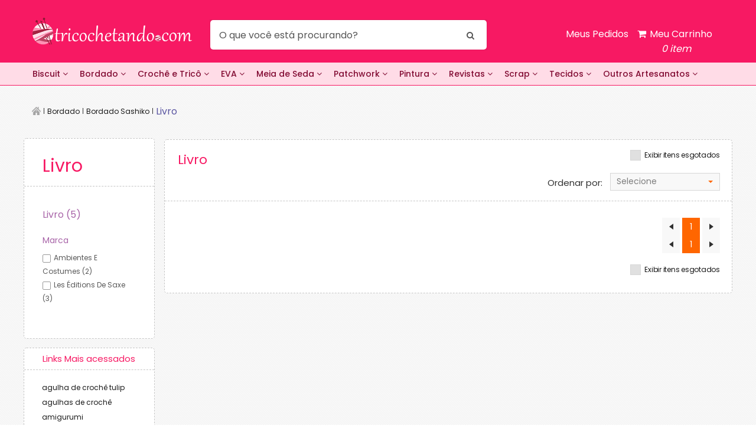

--- FILE ---
content_type: text/html; charset=utf-8
request_url: https://www.tricochetando.com.br/bordado/bordado-sashiko/livro
body_size: 40257
content:
<!DOCTYPE html >
<html xmlns="http://www.w3.org/1999/xhtml" xmlns:vtex="http://www.vtex.com.br/2009/vtex-common" xmlns:vtex.cmc="http://www.vtex.com.br/2009/vtex-commerce" lang="en-us">
  <head><meta name="language" content="pt-BR" />
<meta name="country" content="BRA" />
<meta name="currency" content="R$" />
<meta http-equiv="Content-Type" content="text/html;charset=utf-8" />
<meta name="description" content="Encontre Livros de Bordado Sashiko aqui no Maior Armarinho Virtual do Brasil" />
<meta name="Abstract" content="Livro de Bordado Sashiko" />
<meta name="author" content="Tricochetando" />
<meta name="copyright" content="Tricochetando" />
<meta name="vtex-version" content="1.0.0.0" />
<meta http-equiv="pragma" content="no-cache" />
<meta charset="utf-8" /><meta name="viewport" content="width=device-width, initial-scale=1, maximum-scale=1, minimum-scale=1, user-scalable=no" /><link rel="shortcut icon" type="image/x-icon" href="/arquivos/tht-favicon-rosa.ico?v=636778938952870000" /><title>Livro de Bordado Sashiko</title><script type="text/javascript" language="javascript">var jscheckoutUrl = 'https://www.tricochetando.com.br/checkout/#/cart';var jscheckoutAddUrl = 'https://www.tricochetando.com.br/checkout/cart/add';var jscheckoutGiftListId = '';var jsnomeSite = 'bazarhorizonte';var jsnomeLoja = 'tricochetando';var jssalesChannel = '2';var defaultStoreCurrency = 'R$';var localeInfo = {"CountryCode":"BRA","CultureCode":"pt-BR","CurrencyLocale":{"RegionDisplayName":"Brazil","RegionName":"BR","RegionNativeName":"Brasil","TwoLetterIsoRegionName":"BR","CurrencyEnglishName":"Brazilian Real","CurrencyNativeName":"Real","CurrencySymbol":"R$","ISOCurrencySymbol":"BRL","Locale":1046,"Format":{"CurrencyDecimalDigits":2,"CurrencyDecimalSeparator":",","CurrencyGroupSeparator":".","CurrencyGroupSize":3,"StartsWithCurrencySymbol":true},"FlagUrl":"http://www.geonames.org/flags/x/br.gif"}};</script> 
<script type="text/javascript" language="javascript">vtxctx = {"searchTerm":"","categoryId":"635","categoryName":"Livro","departmentyId":"72","departmentName":"Bordado","isOrder":"0","isCheck":"0","isCart":"0","actionType":"","actionValue":"","login":null,"url":"www.tricochetando.com.br","transurl":"www.tricochetando.com.br"};</script> 
<script language="javascript" src="https://bazarhorizonte.vteximg.com.br/scripts/mobile/mdetect.js?v=1.0.0.0"   type="text/javascript"></script>
<script language="javascript" src="https://bazarhorizonte.vteximg.com.br/scripts/mobile/mdetect2.js?v=1.0.0.0"   type="text/javascript"></script>
<script language="javascript" src="https://io.vtex.com.br/front-libs/jquery/1.8.3/jquery-1.8.3.min.js?v=1.0.0.0"   type="text/javascript"></script>
<script language="javascript" src="https://bazarhorizonte.vteximg.com.br/scripts/swfobject.js?v=1.0.0.0"   type="text/javascript"></script>
<script language="javascript" src="https://bazarhorizonte.vteximg.com.br/scripts/vtex.ajax.wait.js?v=1.0.0.0"   type="text/javascript"></script>
<script language="javascript" src="https://bazarhorizonte.vteximg.com.br/scripts/vtex.common.js?v=1.0.0.0"   type="text/javascript"></script>
<script language="javascript" src="https://vtex.vtexassets.com/_v/public/assets/v1/npm/@vtex/render-extension-loader@0.1.6/lib/render-extension-loader.js?v=1.0.0.0"   type="text/javascript"></script>
<script language="javascript" src="https://io.vtex.com.br/rc/rc.js?v=1.0.0.0"   type="text/javascript"></script>
<script language="javascript" src="https://activity-flow.vtex.com/af/af.js?v=1.0.0.0"   type="text/javascript"></script>
<script language="javascript" src="https://bazarhorizonte.vteximg.com.br/scripts/vtex.tagmanager.helper.js?v=1.0.0.0"   type="text/javascript"></script>
<script language="javascript" src="https://io.vtex.com.br/portal-ui/v1.21.0/scripts/vtex-events-all.min.js?v=1.0.0.0"   type="text/javascript"></script>
<script language="javascript" src="https://io.vtex.com.br/portal-ui/v1.21.0/scripts/vtex-analytics.js?v=1.0.0.0"   type="text/javascript"></script>
<script language="javascript" src="https://io.vtex.com.br/front-libs/front-i18n/0.7.2/vtex-i18n.min.js?v=1.0.0.0"   type="text/javascript"></script>
<script language="javascript" src="https://io.vtex.com.br/front-libs/front-utils/3.0.8/underscore-extensions.js?v=1.0.0.0"   type="text/javascript"></script>
<script language="javascript" src="https://bazarhorizonte.vteximg.com.br/scripts/currency-format.min.js?v=1.0.0.0"   type="text/javascript"></script>
<script language="javascript" src="https://io.vtex.com.br/front-libs/dustjs-linkedin/2.3.5/dust-core-2.3.5.min.js?v=1.0.0.0"   type="text/javascript"></script>
<script language="javascript" src="https://io.vtex.com.br/vtex.js/v2.13.1/vtex.min.js?v=1.0.0.0"   type="text/javascript"></script>
<script language="javascript" src="https://bazarhorizonte.vteximg.com.br/scripts/jquery.ui.core.js?v=1.0.0.0"   type="text/javascript"></script>
<script language="javascript" src="https://bazarhorizonte.vteximg.com.br/scripts/autocomplete/jquery.ui.widget.js?v=1.0.0.0"   type="text/javascript"></script>
<script language="javascript" src="https://bazarhorizonte.vteximg.com.br/scripts/autocomplete/jquery.ui.position.js?v=1.0.0.0"   type="text/javascript"></script>
<script language="javascript" src="https://bazarhorizonte.vteximg.com.br/scripts/autocomplete/jquery.ui.autocomplete.js?v=1.0.0.0"   type="text/javascript"></script>
<script language="javascript" src="https://bazarhorizonte.vteximg.com.br/scripts/vtex.commerce.search.js?v=1.0.0.0"   type="text/javascript"></script>
<script language="javascript" src="https://bazarhorizonte.vteximg.com.br/scripts/vtex.viewpart.fulltextsearchbox.js?v=1.0.0.0"   type="text/javascript"></script>
<script language="javascript" src="https://io.vtex.com.br/portal-plugins/2.9.13/js/portal-minicart-with-template.min.js?v=1.0.0.0"   type="text/javascript"></script>
<script language="javascript" src="https://io.vtex.com.br/portal-plugins/2.9.13/js/portal-template-as-modal.min.js?v=1.0.0.0"   type="text/javascript"></script>
<script language="javascript" src="https://io.vtex.com.br/portal-plugins/2.9.13/js/portal-sku-selector-with-template-v2.min.js?v=1.0.0.0"   type="text/javascript"></script>
<script language="javascript" src="https://bazarhorizonte.vteximg.com.br/scripts/vtex.cookie.js?v=1.0.0.0"   type="text/javascript"></script>
<script language="javascript" src="https://bazarhorizonte.vteximg.com.br/scripts/jquery.pager.js?v=1.0.0.0"   type="text/javascript"></script>
<script language="javascript" src="https://bazarhorizonte.vteximg.com.br/scripts/vtex.viewpart.newsletter.js?v=1.0.0.0"   type="text/javascript"></script>
<link href="https://fonts.googleapis.com/css?family=Open+Sans:400,300,300italic,400italic,600italic,600,700,700italic|Roboto+Slab:400,300,700" rel="stylesheet" type="text/css" /><link rel="stylesheet" href="/arquivos/style.css?v=636570611912630000" /><link rel="stylesheet" href="/arquivos/jquery.bxslider.css?v=636020375990270000" /><link rel="stylesheet" href="/arquivos/selectboxit.css?v=636020376006700000" /><link rel="stylesheet" href="/arquivos/tricochetando-custom-rosa.css?v=636779753360700000" /><link rel="stylesheet" href="/arquivos/tricochetando-custom-checkout.css?v=636449649303870000" /><link rel="stylesheet" href="/arquivos/tricochetando-custom-pd.css?v=636802478100900000" /><link rel="stylesheet" href="/arquivos/tht-header-bootstrap.min.css?v=636778958699170000" /><link rel="stylesheet" href="/arquivos/font-awesome.min.css?v=636777356629400000" /><link rel="stylesheet" href="/arquivos/tht-plugin-header.css?v=636777298364170000" /><link rel="stylesheet" href="/arquivos/tht-desk-style-new-header.css?v=636778934080670000" /><link rel="stylesheet" href="/arquivos/filtroV2-tricochetando.css?v=636988976313200000" /><script type="text/javascript" src="/arquivos/projetoComprarTrico.js?v=636730601560900000"></script><script language="javascript">var ___scriptPathTransac = '';</script><script language="javascript">var ___scriptPath = '';</script><script type="text/javascript" src="/arquivos/vtex-smartResearch.js?v=636071166803600000"></script><style>
    .x-grade-grande {
    display: none!important;
}

li.xx {
    display: none !important;
}
.prateleira ul li a.desconto span {
    background: #f71963;
    padding: 10px;
    border-radius: 10px;
}
</style>
<!-- Start - WebAnalyticsViewPart -->
<script> var defaultUtmFromFolder = '';</script>
<!-- CommerceContext.Current.VirtualFolder.Name: @categoria@ -->

<script>
vtex.events.addData({"pageCategory":"Category","pageDepartment":"Bordado","pageUrl":"http://www.tricochetando.com.br/bordado/bordado-sashiko/livro","pageTitle":"Livro de Bordado Sashiko","skuStockOutFromShelf":["412750","337748","336775","234131","146878"],"skuStockOutFromProductDetail":[],"shelfProductIds":[],"accountName":"tricochetando","pageFacets":["departmentId:72","categoriesFullPath:/72/","brandId:352355644"],"categoryId":635,"categoryName":"Livro"});
</script>

<script>
(function(w,d,s,l,i){w[l]=w[l]||[];w[l].push({'gtm.start':
                            new Date().getTime(),event:'gtm.js'});var f=d.getElementsByTagName(s)[0],
                            j=d.createElement(s),dl=l!='dataLayer'?'&l='+l:'';j.async=true;j.src=
                            '//www.googletagmanager.com/gtm.js?id='+i+dl;f.parentNode.insertBefore(j,f);
                            })(window,document,'script','dataLayer','GTM-56FTFK');
</script>

<script>
var helper = new vtexTagManagerHelper('categoryView'); helper.init();
</script>

<!-- End - WebAnalyticsViewPart -->
<link rel="canonical" href="https://www.tricochetando.com.br/bordado/bordado-sashiko/livro" /></head>
  <body class="categoria catalogo catalogo-tricochetando"><div class="ajax-content-loader" rel="/no-cache/callcenter/disclaimer"></div><div class="wrapper"><!--  SubTemplate: Header --><script src="https://www.googletagmanager.com/gtag/js?id=G-MD0EJNB9QZ"></script><script>
  window.dataLayer = window.dataLayer || [];
  function gtag(){dataLayer.push(arguments);}
  gtag('js', new Date());

  gtag('config', 'G-MD0EJNB9QZ');
</script><script type="text/javascript" src="https://static.biggylabs.com.br/javascript/tricochetando-loader.min.js"></script><style>
    #MostraTextoXml3, .amount-products, .cartInfoWrapper .title, .amount-kits, .total-cart {
    display: none;
}

.amount-items em:after {
    content: " item";
}
.header {
    display:none;
}

a.myo-cancel-btn.c-danger.hover-c-danger.pa0.bg-transparent.bn.cf.db.link.tl.w5.f6.fw4.flex.items-center.mb5 {
    display: none;
}
</style><header class="header"><div class="shell"><div class="header-body"><a href="#" class="nav-mobile"><span></span><span></span><span></span></a><a href="/" class="logo" alt="Tricochetando">Tricochetando</a><div class="header-body-inner"><div class="header-body-content"><span>Seja bem vindo ao</span><p>Tricochetando.com</p></div><!-- /.header-body-content --><div class="search"><!--início controle de busca--><script type="text/javascript" language="javascript"> /*<![CDATA[*/ $(document).ready(function(){currentDept = '0'; enableFullTextSearchBox('ftBoxad7a7203f8fb4d82942966c6d9ddfec7', 'ftDeptad7a7203f8fb4d82942966c6d9ddfec7', 'ftIdxad7a7203f8fb4d82942966c6d9ddfec7', 'ftBtnad7a7203f8fb4d82942966c6d9ddfec7', '/SEARCHTERM','O que você está procurando?' );}); /*]]>*/ </script><fieldset class="busca"><legend>Buscar</legend><label>Buscar</label><select id="ftDeptad7a7203f8fb4d82942966c6d9ddfec7"><option value="">Todo o Site</option><option value="52">Crochê e tricô</option><option value="68">Patchwork</option><option value="70">Pintura</option><option value="72">Bordado</option><option value="74">Scrap</option><option value="76">Biscuit</option><option value="78">Meia de seda</option><option value="82">Revistas</option><option value="948">Outros artesanatos</option><option value="80">Eva</option><option value="88">Papelaria</option><option value="86">Tecido para patchwork</option><option value="415">Decoração</option><option value="1005">Macramê</option><option value="1079773349">Casa</option><option value="54">Lãs inativas</option></select><input type="hidden" id=ftIdxad7a7203f8fb4d82942966c6d9ddfec7 value="" /><input id="ftBoxad7a7203f8fb4d82942966c6d9ddfec7" class="fulltext-search-box" type="text" size="20" accesskey="b" /><input id="ftBtnad7a7203f8fb4d82942966c6d9ddfec7" type="button" value="Buscar" class="btn-buscar" /></fieldset><!--fim controle de busca--></div><!-- /.search --><div class="cart"><a href="/Site/Carrinho.aspx"><i class="ico-cart"></i><span>Meu Carrinho</span><div class="portal-totalizers-ref"></div><script>$('.portal-totalizers-ref').minicart({ showMinicart: false, showTotalizers: true, showShippingOptions: false });</script></a></div><!--div class="sta-cart cart"></div--></div><!-- /.header-body-inner --></div><!-- /.header-body --><div class="header-body header-fixed" style="display: none;"><div class="shell"><a href="/" class="logo" alt="Tricochetando">Tricochetando</a><div class="header-body-inner"><div class="search"><!--início controle de busca--><script type="text/javascript" language="javascript"> /*<![CDATA[*/ $(document).ready(function(){currentDept = '0'; enableFullTextSearchBox('ftBox390cadd3772244c7af39a54e576937fd', 'ftDept390cadd3772244c7af39a54e576937fd', 'ftIdx390cadd3772244c7af39a54e576937fd', 'ftBtn390cadd3772244c7af39a54e576937fd', '/SEARCHTERM','O que você está procurando?' );}); /*]]>*/ </script><fieldset class="busca"><legend>Buscar</legend><label>Buscar</label><select id="ftDept390cadd3772244c7af39a54e576937fd"><option value="">Todo o Site</option><option value="52">Crochê e tricô</option><option value="68">Patchwork</option><option value="70">Pintura</option><option value="72">Bordado</option><option value="74">Scrap</option><option value="76">Biscuit</option><option value="78">Meia de seda</option><option value="82">Revistas</option><option value="948">Outros artesanatos</option><option value="80">Eva</option><option value="88">Papelaria</option><option value="86">Tecido para patchwork</option><option value="415">Decoração</option><option value="1005">Macramê</option><option value="1079773349">Casa</option><option value="54">Lãs inativas</option></select><input type="hidden" id=ftIdx390cadd3772244c7af39a54e576937fd value="" /><input id="ftBox390cadd3772244c7af39a54e576937fd" class="fulltext-search-box" type="text" size="20" accesskey="b" /><input id="ftBtn390cadd3772244c7af39a54e576937fd" type="button" value="Buscar" class="btn-buscar" /></fieldset><!--fim controle de busca--></div><!-- /.search --><div class="cart"><a href="/Site/Carrinho.aspx"><i class="ico-cart"></i><span>Meu Carrinho</span><div class="portal-totalizers-ref"></div><script>$('.portal-totalizers-ref').minicart({ showMinicart: false, showTotalizers: true, showShippingOptions: false });</script></a></div></div><!-- /.header-body-inner --></div></div><!-- /.header-body --><div class="header-inner"><ul class="list-delivery-items"><li><a href="/institucional/formas-de-pagamento-aceitas"><span><i class="ico-cards"></i></span><strong>Pague em até 12X iguais*</strong><small>ou 3x sem juros com cartão de crédito</small></a></li><!-- <li>
						<a href="/institucional/frete-gratis">
							<span>
								<i class="ico-delivery"></i>
							</span>

							<strong>Frete grátis Sul, Sudeste &amp; DF</strong>

							<small>Nas compras acima de R$ 199.00 </small>
						</a>
					</li> --></ul><!-- /.list-delivery-items --><!-- <div class="header-banner">
					<a href="/croche-e-trico/-saldao-/">
						Saldão de inverno!  <span>Fios a partir de </span> <strong>1,99</strong>
					</a>
				</div> --></div><!-- /.header-inner --><div class="header-bar"><nav class="nav"><ul><li><a href="/biscuit/" alt="Biscuit">Biscuit</a><a href="/biscuit/" alt="Biscuit" class="eu">Veja todo o departamento</a><div class="dropdown biscuit"><ul><li><a href="/biscuit/acessorios/">Acessórios</a></li><li><a href="/biscuit/canetas/">Canetas</a></li><li><a href="/biscuit/carimbo">Carimbo</a></li><li><a href="/biscuit/colas---cremes/">Colas &amp; Cremes</a></li><li><a href="/biscuit/cortadores/">Cortadores</a><ol><li><a href="/biscuit/cortadores/animais/">Animais</a></li><li><a href="/biscuit/cortadores/carros/">Carros</a></li><li><a href="/biscuit/cortadores/comidas/">Comidas</a></li><li><a href="/biscuit/cortadores/coracao/">Coração</a></li><li><a href="/biscuit/cortadores/diversos/">Diversos</a></li><li><a href="/biscuit/cortadores/flores/">Flores</a></li><li><a href="/biscuit/cortadores/geometrico/">Geométrico</a></li><li><a href="/biscuit/cortadores/infantil/">Infantil</a></li><li><a href="/biscuit/cortadores/plasticos/">Plásticos</a></li><li><a href="/biscuit/cortadores/roupas/">Roupas</a></li></ol></li><li><a href="/biscuit/ejetores/">Ejetores</a></li><li><a href="/biscuit/estecas/">Estecas</a></li><li><a href="/biscuit/goiva/">Goiva</a></li><li><a href="/biscuit/imas/">Imãs</a></li><li><a href="/biscuit/isopor/">Isopor</a></li><li><a href="/biscuit/massas/">Massas</a></li><li><a href="/biscuit/molde-de-silicone/">Molde de Silicone</a></li><li><a href="/biscuit/olhinhos">Olhinhos</a><ol><li><a href="/biscuit/olhinhos/olhos-moveis">Olhos Móveis</a></li><li><a href="/biscuit/olhinhos/olhos-resinados">Olhos Resinados</a></li></ol></li><li><a href="/biscuit/revistas/">Revistas</a></li><li><a href="/biscuit/rolos/">Rolos</a></li></ul></div></li><li><a href="/bordado/" alt="Bordado">Bordado</a><a href="/bordado/" alt="Bordado" class="eu">Veja todo o departamento</a><div class="dropdown bordado"><ul><li><a href="/bordado/-linha-baby-/">*Linha Baby*</a></li><li><a href="/bordado/acessorios/">Acessórios</a></li><li><a href="/bordado/agulhas/">Agulhas</a><ol><li><a href="/bordado/agulhas/frivolite/">Frivolite</a></li><li><a href="/bordado/agulhas/mao/">Mão</a></li><li><a href="/bordado/agulhas/ponto-russo/">Ponto Russo</a></li><li><a href="/bordado/agulhas/sacaria/">Sacaria</a></li><li><a href="/bordado/agulhas/smirna/">Smirna</a></li></ol></li><li><a href="/bordado/babador/">Babador</a></li><li><a href="/bordado/bastidor/">Bastidor</a><ol><li><a href="/bordado/bastidor/kit/">Kit</a></li><li><a href="/bordado/bastidor/madeira/">Madeira</a></li><li><a href="/bordado/bastidor/maquina/">Máquina</a></li><li><a href="/bordado/bastidor/moldura/">Moldura</a></li><li><a href="/bordado/bastidor/plastico/">Plástico</a></li></ol></li><li><a href="/bordado/bordado-sashiko">Bordado Sashiko</a><ol><li><a href="/bordado/bordado-sashiko/agulha-sashiko">Agulha Sashiko</a></li><li><a href="/bordado/bordado-sashiko/gabarito-sashiko">Gabarito Sashiko</a></li><li><a href="/bordado/bordado-sashiko/livro">Livro</a></li></ol></li><li><a href="/bordado/cozinha/">Cozinha</a></li><li><a href="/bordado/dvd-aula/">DVD Aula</a></li><li><a href="/bordado/entretelas/">Entretelas</a></li><li><a href="/bordado/faixa-para-bordar/">Faixa para Bordar</a></li><li><a href="/bordado/fitas/">Fitas</a><ol><li><a href="/bordado/fitas/aramada/">Aramada</a></li><li><a href="/bordado/fitas/crie-sua-fita">Crie sua Fita</a></li><li><a href="/bordado/fitas/decoradas/">Decoradas</a></li><li><a href="/bordado/fitas/fita-de-cetim-estampada/">Fita de Cetim Estampada</a></li><li><a href="/bordado/fitas/fita-de-cetim-lisa/">Fita de Cetim Lisa</a></li><li><a href="/bordado/fitas/galao/">Galão</a></li><li><a href="/bordado/fitas/gorgurao/">Gorgurão</a></li><li><a href="/bordado/fitas/metalizada/">Metalizada</a></li><li><a href="/bordado/fitas/metaloide/">Metalóide</a></li><li><a href="/bordado/fitas/natal/">Natal</a></li><li><a href="/bordado/fitas/organza/">Organza</a></li><li><a href="/bordado/fitas/passafita/">Passa-Fita</a></li><li><a href="/bordado/fitas/veludo/">Veludo</a></li><li><a href="/bordado/fitas/voal/">Voal</a></li><li><a href="/bordado/fitas/xadrez/">Xadrez</a></li></ol></li><li><a href="/bordado/linhas-para-bordar/">Linhas para Bordar</a><ol><li><a href="/bordado/linhas-para-bordar/a-mao/">À Mão</a></li><li><a href="/bordado/linhas-para-bordar/a-maquina/">À Máquina</a></li><li><a href="/bordado/linhas-para-bordar/anchor/">Anchor</a></li><li><a href="/bordado/linhas-para-bordar/dmc/">DMC</a></li><li><a href="/bordado/linhas-para-bordar/gutermann/">Gutermann</a></li><li><a href="/bordado/linhas-para-bordar/kits/">Kits</a></li></ol></li><li><a href="/bordado/kit-para-bordar">Kit para Bordar</a></li><li><a href="/bordado/maquinas/">Máquinas</a></li><li><a href="/bordado/panos-de-copa/">Panos de Copa</a></li><li><a href="/bordado/pecas-para-bordar">Peças para Bordar</a><ol><li><a href="/bordado/pecas-para-bordar/cozinha">Cozinha</a></li><li><a href="/bordado/pecas-para-bordar/manta">Manta</a></li><li><a href="/bordado/pecas-para-bordar/natal">Natal</a></li></ol></li><li><a href="/bordado/pedraria/">Pedraria</a><ol><li><a href="/bordado/pedraria/canutilho/">Canutilho</a></li><li><a href="/bordado/pedraria/chaton/">Chaton</a></li><li><a href="/bordado/pedraria/lantejoula/">Lantejoula</a></li><li><a href="/bordado/pedraria/micangao/">Miçangão</a></li><li><a href="/bordado/pedraria/micanguinha/">Miçanguinha</a></li><li><a href="/bordado/pedraria/paete/">Paetê</a></li><li><a href="/bordado/pedraria/pedras/">Pedras</a></li><li><a href="/bordado/pedraria/perola/">Pérola</a></li><li><a href="/bordado/pedraria/strass/">Strass</a></li><li><a href="/bordado/pedraria/vidrilho/">Vidrilho</a></li></ol></li><li><a href="/bordado/revistas/">Revistas</a><ol><li><a href="/bordado/revistas/capitone/">Capitonê</a></li><li><a href="/bordado/revistas/chinelo/">Chinelo</a></li><li><a href="/bordado/revistas/crivo/">Crivo</a></li><li><a href="/bordado/revistas/fita---sianinha/">Fita &amp; Sianinha</a></li><li><a href="/bordado/revistas/hardanger/">Hardanger</a></li><li><a href="/bordado/revistas/monogramas/">Monogramas</a></li><li><a href="/bordado/revistas/oitinho/">Oitinho</a></li><li><a href="/bordado/revistas/pedraria/">Pedraria</a></li><li><a href="/bordado/revistas/ponto-cruz/">Ponto Cruz</a></li><li><a href="/bordado/revistas/ponto-livre/">Ponto Livre</a></li><li><a href="/bordado/revistas/ponto-reto/">Ponto Reto</a></li><li><a href="/bordado/revistas/ponto-russo/">Ponto Russo</a></li><li><a href="/bordado/revistas/sashiko">Sashiko</a></li><li><a href="/bordado/revistas/textil/">Têxtil</a></li><li><a href="/bordado/revistas/vagonite/">Vagonite</a></li><li><a href="/bordado/revistas/xadrez/">Xadrez</a></li></ol></li><li><a href="/bordado/sianinhas/">Sianinhas</a></li><li><a href="/bordado/tecidos/">Tecidos</a><ol><li><a href="/bordado/tecidos/canhamo/">Cânhamo</a></li><li><a href="/bordado/tecidos/com-barra/">com Barra</a></li><li><a href="/bordado/tecidos/especiais/">Especiais</a></li><li><a href="/bordado/tecidos/etamine/">Etamine</a></li><li><a href="/bordado/tecidos/juta/">Juta</a></li><li><a href="/bordado/tecidos/linho">Linho</a></li><li><a href="/bordado/tecidos/piquet/">Piquet</a></li><li><a href="/bordado/tecidos/ponto-russo/">Ponto Russo</a></li><li><a href="/bordado/tecidos/talagarca/">Talagarça</a></li><li><a href="/bordado/tecidos/vagonite/">Vagonite</a></li><li><a href="/bordado/tecidos/variados/">Variados</a></li><li><a href="/bordado/tecidos/xadrez/">Xadrez</a></li></ol></li><li><a href="/bordado/tela-para-bordar/">Tela para Bordar</a><ol><li><a href="/bordado/tela-para-bordar/animal/">Animal</a></li><li><a href="/bordado/tela-para-bordar/capacho/">Capacho</a></li><li><a href="/bordado/tela-para-bordar/floral/">Floral</a></li><li><a href="/bordado/tela-para-bordar/infantil/">Infantil</a></li><li><a href="/bordado/tela-para-bordar/kits/">Kits</a></li><li><a href="/bordado/tela-para-bordar/mosaico/">Mosaico</a></li><li><a href="/bordado/tela-para-bordar/paisagem/">Paisagem</a></li><li><a href="/bordado/tela-para-bordar/religioso/">Religioso</a></li></ol></li><li><a href="/bordado/tela-plastica/">Tela Plástica</a></li><li><a href="/bordado/tesouras/">Tesouras</a></li><li><a href="/bordado/toalhas-bordar/">Toalhas Bordar</a><ol><li><a href="/bordado/toalhas-bordar/banho/"> Banho</a></li><li><a href="/bordado/toalhas-bordar/capuz/">Capuz</a></li><li><a href="/bordado/toalhas-bordar/jogo/">  Jogo</a></li><li><a href="/bordado/toalhas-bordar/piso/">Piso</a></li><li><a href="/bordado/toalhas-bordar/ponto-russo/">Ponto Russo</a></li><li><a href="/bordado/toalhas-bordar/rosto/"> Rosto</a></li><li><a href="/bordado/toalhas-bordar/visita/"> Visita</a></li></ol></li></ul></div></li><li><a href="/croche-e-trico" alt="Crochê e Tricô">Crochê  &amp; Tricô</a><a href="/croche-e-trico" alt="Crochê e Tricô" class="eu">Veja todo o departamento</a><div class="dropdown croche-e-trico"><ul><li><a href="/croche-e-trico/-saldao-">*SALDÃO*</a><ol><li><a href="/croche-e-trico/-saldao-/fios-de-inverno">Fios de Inverno</a></li><li><a href="/croche-e-trico/-saldao-/linha-para-croche">Linha para Crochê</a></li></ol></li><li><a href="/croche-e-trico/fios-de-inverno">Lãs / Fios de Inverno</a><ol><li><a href="/croche-e-trico/fios-de-inverno/colecao-2018">Coleção 2018</a></li><li><a href="/croche-e-trico/fios-de-inverno/2017">Coleção 2017</a></li><li><a href="/croche-e-trico/fios-de-inverno/colecao-2016">Coleção 2016</a></li><li><a href="/croche-e-trico/fios-de-inverno/Anti-Pilling">Anti-Pilling</a></li><li><a href="/croche-e-trico/fios-de-inverno/Fios-Botone">Botonê</a></li><li><a href="/croche-e-trico/fios-de-inverno/Fios-Brilho">Brilho</a></li><li><a href="/croche-e-trico/fios-de-inverno/Fios-Bucle">Buclê</a></li><li><a href="/croche-e-trico/fios-de-inverno/Fios-Chenille">Chenille</a></li><li><a href="/croche-e-trico/fios-de-inverno/Fios-Craft">Craft</a></li><li><a href="/croche-e-trico/fios-de-inverno/Fios-Fantasia">Fantasia</a></li><li><a href="/croche-e-trico/fios-de-inverno/Fios-Importado">Importado</a></li><li><a href="/croche-e-trico/fios-de-inverno/Fios-Infantil">Infantil</a></li><li><a href="/croche-e-trico/fios-de-inverno/Fios-Jackard">Jackard</a></li><li><a href="/croche-e-trico/fios-de-inverno/Fios-Meia">Meia</a></li><li><a href="/croche-e-trico/fios-de-inverno/Fios-Natural">Natural</a></li><li><a href="/croche-e-trico/fios-de-inverno/Fios-Peludo">Peludo</a></li><li><a href="/croche-e-trico/fios-de-inverno/Fios-Pet">Pet</a></li><li><a href="/croche-e-trico/fios-de-inverno/Fios-Pom-Pom">Pom Pom</a></li><li><a href="/croche-e-trico/fios-de-inverno/Fios-Rendado">Rendado</a></li><li><a href="/croche-e-trico/fios-de-inverno/Fios-Tinginmento">Tingimento</a></li><li><a href="/croche-e-trico/fios-de-inverno/Fios-Tradicional">Tradicional</a></li><li><a href="/croche-e-trico/fios-de-inverno">Todos os Fios</a></li></ol></li><li><a href="/croche-e-trico/acessorios">Acessórios</a><ol><li><a href="/croche-e-trico/acessorios/agulha-auxiliar">Agulha Auxiliar</a></li><li><a href="/croche-e-trico/acessorios/alfinete">Alfinete</a></li><li><a href="/croche-e-trico/acessorios/alfinete-para-xale">Alfinete para Xale</a></li><li><a href="/croche-e-trico/acessorios/argolas">Argolas</a></li><li><a href="/croche-e-trico/acessorios/blocagem">Blocagem</a></li><li><a href="/croche-e-trico/acessorios/cabo-para-agulha">Cabo para Agulha</a></li><li><a href="/croche-e-trico/acessorios/cavalete">Cavalete</a></li><li><a href="/croche-e-trico/acessorios/chaveiro">Chaveiro</a></li><li><a href="/croche-e-trico/acessorios/elasticos">Elásticos</a></li><li><a href="/croche-e-trico/acessorios/endurece">Endurece</a></li><li><a href="/croche-e-trico/acessorios/enrolador-de-fios">Enrolador de Fios</a></li><li><a href="/croche-e-trico/acessorios/fazedor-de-pom-pom">Fazedor de Pom Pom</a></li><li><a href="/croche-e-trico/acessorios/kits">Kits</a></li><li><a href="/croche-e-trico/acessorios/maquina-de-trico">Máquina de Tricô</a></li><li><a href="/croche-e-trico/acessorios/marcador-de-carreira">Marcador de Carreira</a></li><li><a href="/croche-e-trico/acessorios/marcador-de-ponto">Marcador de Ponto</a></li><li><a href="/croche-e-trico/acessorios/meia-de-trico">Meia de Tricô</a></li><li><a href="/croche-e-trico/acessorios/organizador">Organizador</a></li><li><a href="/croche-e-trico/acessorios/passa-fios">Passa Fios</a></li><li><a href="/croche-e-trico/acessorios/pente-para-la">Pente para Lã</a></li><li><a href="/croche-e-trico/acessorios/porta-agulhas">Porta Agulhas</a></li><li><a href="/croche-e-trico/acessorios/porta-novelos">Porta Novelos</a></li><li><a href="/croche-e-trico/acessorios/protetor-de-pontas">Protetor de Pontas</a></li><li><a href="/croche-e-trico/acessorios/regua">Régua</a></li><li><a href="/croche-e-trico/acessorios/resina-antiderrapante">Resina Antiderrapante</a></li><li><a href="/croche-e-trico/acessorios/sabao-liquido">Sabão Líquido</a></li><li><a href="/croche-e-trico/acessorios/segurador-de-agulhas">Segurador de Agulhas</a></li><li><a href="/croche-e-trico/acessorios/segurador-de-pontos">Segurador de Pontos</a></li><li><a href="/croche-e-trico/acessorios/Olhos-para-Amigurumi">Olhos para Amigurumi</a></li><li><a href="/croche-e-trico/acessorios/solado">Solado</a></li><li><a href="/croche-e-trico/acessorios/tela-plastica">Tela Plástica</a></li></ol></li><li><a href="/croche-e-trico/acessorios-para-bolsa">Acessórios para Bolsa</a><ol><li><a href="/croche-e-trico/acessorios-para-bolsa/alca-para-bolsas">Alça para Bolsas</a></li><li><a href="/croche-e-trico/acessorios-para-bolsa/argola-para-bolsas">Argola para Bolsas</a></li><li><a href="/croche-e-trico/acessorios-para-bolsa/botao-magnetico">Botão Magnético</a></li><li><a href="/croche-e-trico/acessorios-para-bolsa/fecho-para-bolsas">Fecho para Bolsas</a></li><li><a href="/croche-e-trico/acessorios-para-bolsa/fundo-para-bolsas">Fundo para Bolsas</a></li><li><a href="/croche-e-trico/acessorios-para-bolsa/mosquetao-para-bolsas">Mosquetão para Bolsas</a></li><li><a href="/croche-e-trico/acessorios-para-bolsa/ponteiras">Ponteiras</a></li></ol></li><li><a href="/croche-e-trico/agulhas">Agulhas</a><ol><li><a href="/croche-e-trico/agulhas/-kits-especiais-"> *Kits Especiais*</a></li><li><a href="/croche-e-trico/agulhas/circular"> Circular</a></li><li><a href="/croche-e-trico/agulhas/croche"> Crochê</a></li><li><a href="/croche-e-trico/agulhas/croche-tunisiano"> Crochê Tunisiano</a></li><li><a href="/croche-e-trico/agulhas/duas-pontas"> Duas Pontas</a></li><li><a href="/croche-e-trico/agulhas/knooking"> Knooking</a></li><li><a href="/croche-e-trico/agulhas/trico">Tricô</a></li></ol></li><li><a href="/croche-e-trico/barbantes">Barbantes</a><ol><li><a href="/croche-e-trico/barbantes/barbante-barroco">Barbante Barroco</a></li><li><a href="/croche-e-trico/barbantes/barbante-colorido">Barbante Colorido</a></li><li><a href="/croche-e-trico/barbantes/barbante-cru">Barbante Cru</a></li><li><a href="/croche-e-trico/barbantes/barbante-euroroma">Barbante EuroRoma</a></li><li><a href="/croche-e-trico/barbantes/barbante-juta">Barbante Juta</a></li><li><a href="/croche-e-trico/barbantes/barbante-spesso">Barbante Spesso</a></li><li><a href="/croche-e-trico/barbantes/barbante-24-fios">Barbante 24 Fios</a></li><li><a href="/croche-e-trico/barbantes/fio-de-sisal">Fio de Sisal</a></li><li><a href="/croche-e-trico/barbantes/fio-nautico">Fio Náutico</a></li><li><a href="/croche-e-trico/barbantes/marcelo-nunes">Marcelo Nunes</a></li><li><a href="/croche-e-trico/barbantes/tiras-de-malha">Tiras de Malha</a></li></ol></li><li><a href="/croche-e-trico/bolsas">Bolsas</a></li><li><a href="/croche-e-trico/cordao-encerado">Cordão Encerado</a></li><li><a href="/croche-e-trico/dvd-aula">DVD Aula</a></li><li><a href="/croche-e-trico/fio-de-malha">Fio de Malha</a></li><li><a href="/croche-e-trico/la-merino-trico-gigante">Lã Merino Tricô Gigante</a></li><li><a href="/croche-e-trico/linhas-de-verao">Linhas de Verão</a><ol><li><a href="/croche-e-trico/linhas-de-verao/-saldao-de-linhas-">*Saldão de Linhas*</a></li><li><a href="/croche-e-trico/linhas-de-verao/linhas-algodao">Linhas Algodão</a></li><li><a href="/croche-e-trico/linhas-de-verao/linhas-circulo">Linhas Círculo</a></li><li><a href="/croche-e-trico/linhas-de-verao/linhas-corrente">Linhas Corrente</a></li><li><a href="/croche-e-trico/linhas-de-verao/linhas-estilotex">Linhas Estilotex</a></li><li><a href="/croche-e-trico/linhas-de-verao/linhas-eurofios">Linhas Eurofios</a></li><li><a href="/croche-e-trico/linhas-de-verao/linhas-flock">Linhas Flock</a></li><li><a href="/croche-e-trico/linhas-de-verao/linhas-incomfio">Linhas Incomfio</a></li><li><a href="/croche-e-trico/linhas-de-verao/linhas-lanafil">Linhas Lanafil</a></li><li><a href="/croche-e-trico/linhas-de-verao/linha-natural-circulo">Linha Natural Círculo</a></li><li><a href="/croche-e-trico/linhas-de-verao/linhas-pingouin">Linhas Pingouin</a></li><li><a href="/croche-e-trico/linhas-de-verao/linhas-polipropileno">Linhas Polipropileno</a></li><li><a href="/croche-e-trico/linhas-de-verao/linhas-purafibra">Linhas Purafibra</a></li><li><a href="/croche-e-trico/linhas-de-verao/linhas-qualifios">Linhas Qualifios</a></li><li><a href="/croche-e-trico/linhas-de-verao/linhas-rayontex">Linhas Rayontex</a></li><li><a href="/croche-e-trico/linhas-de-verao/linhas-sao-joao">Linhas São João</a></li><li><a href="/croche-e-trico/linhas-de-verao/macrame">Macramê</a></li><li><a href="/croche-e-trico/linhas-de-verao/todas-linhas">Todas Linhas</a></li></ol></li><li><a href="/croche-e-trico/revistas">Revistas</a><ol><li><a href="/croche-e-trico/revistas/amigurumi">Amigurumi</a></li><li><a href="/croche-e-trico/revistas/barroco">Barroco</a></li><li><a href="/croche-e-trico/revistas/bicos-de-croche">Bicos de Crochê</a></li><li><a href="/croche-e-trico/revistas/croche">Crochê</a></li><li><a href="/croche-e-trico/revistas/livros">Livros</a></li><li><a href="/croche-e-trico/revistas/marcelo-nunes">Marcelo Nunes</a></li><li><a href="/croche-e-trico/revistas/trico">Tricô</a></li><li><a href="/croche-e-trico/revistas/tear">Tear</a></li><li><a href="/croche-e-trico/revistas/vitoria-quintal/">Vitória Quintal</a></li></ol></li><li><a href="/croche-e-trico/teares">Teares</a><ol><li><a href="/croche-e-trico/teares/agulha---gancho">Agulha &amp; Gancho</a></li><li><a href="/croche-e-trico/teares/cachecol">Cachecol</a></li><li><a href="/croche-e-trico/teares/cadarco">Cadarço</a></li><li><a href="/croche-e-trico/teares/circular">Circular</a></li><li><a href="/croche-e-trico/teares/dedo">Dedo</a></li><li><a href="/croche-e-trico/teares/fixo">Fixo</a></li><li><a href="/croche-e-trico/teares/flor">Flor</a></li><li><a href="/croche-e-trico/teares/grampo">Grampo</a></li><li><a href="/croche-e-trico/teares/maquina-de-tricotin">Máquina de Tricotin</a></li><li><a href="/croche-e-trico/teares/multiforma">Multiforma</a></li><li><a href="/croche-e-trico/teares/pente-lico">Pente Liço</a></li><li><a href="/croche-e-trico/teares/quadrado">Quadrado</a></li><li><a href="/croche-e-trico/teares/rabo-de-gato">Rabo de Gato</a></li><li><a href="/croche-e-trico/teares/regulavel">Regulável</a></li><li><a href="/croche-e-trico/teares/retangular">Retangular</a></li><li><a href="/croche-e-trico/teares/sextavado">Sextavado</a></li></ol></li></ul></div></li><li><a href="/embalagem" alt="Embalagem">Embalagem</a><a href="/embalagem" alt="Embalagem" class="eu">Veja todo o departamento</a><div class="dropdown embalagem"><ul><li><a href="/embalagem/sacola-de-papel">Sacola de Papel</a></li><li><a href="/embalagem/saquinho-para-presente">Saquinho para Presente</a></li></ul></div></li><li><a href="/eva/" alt="EVA">EVA</a><a href="/eva/" alt="EVA" class="eu">Veja todo o departamento</a><div class="dropdown eva"><ul><li><a href="/eva/aplicacao/">Aplicação</a></li><li><a href="/eva/colas/">Colas</a></li><li><a href="/eva/edna-masan/">Edna Masan</a></li><li><a href="/eva/furadores/">Furadores</a></li><li><a href="/eva/kit/">Kit</a></li><li><a href="/eva/massa-de-eva/">Massa de EVA</a></li><li><a href="/eva/pecas-em-eva/">Peças em EVA</a></li><li><a href="/eva/placas/">Placas</a><ol><li><a href="/eva/placas/brasil/">Brasil</a></li><li><a href="/eva/placas/brilho/">Brilho</a></li><li><a href="/eva/placas/estampada/">Estampada</a></li><li><a href="/eva/placas/flocada/">Flocada</a></li><li><a href="/eva/placas/kit/">kit</a></li><li><a href="/eva/placas/lisa/">Lisa</a></li><li><a href="/eva/placas/listrada/">Listrada</a></li><li><a href="/eva/placas/poa/">Poá</a></li><li><a href="/eva/placas/xadrez/">Xadrez</a></li></ol></li><li><a href="/eva/revistas/">Revistas</a></li><li><a href="/eva/tesouras/">Tesouras</a></li></ul></div></li><li><a href="/fast-patch" alt="Fast Patch">Fast Patch</a><a href="/fast-patch" alt="Fast Patch" class="eu">Veja todo o departamento</a><div class="dropdown fast patch"><ul><li><a href="/fast-patch/cola-termodinamica">Cola Termodinâmica</a></li><li><a href="/fast-patch/molde-stencil?PS=40">Molde Stencil</a></li><li><a href="/fast-patch/perola-facil">Pérola Fácil</a></li><li><a href="/fast-patch/strass">Strass</a></li><li><a href="/fast-patch/tabua-de-passar">Tábua de Passar</a></li><li><a href="/fast-patch/tatuagem-para-strass">Tatuagem para Strass</a></li><li><a href="/fast-patch/tecido-termodinamico">Tecido Termoninâmico</a><ol><li><a href="/fast-patch/tecido-termodinamico/estampado">Estampado</a></li><li><a href="/fast-patch/tecido-termodinamico/glitter">Glitter</a></li><li><a href="/fast-patch/tecido-termodinamico/liso">Liso</a></li><li><a href="/fast-patch/tecido-termodinamico/poa">Poá</a></li></ol></li></ul></div></li><li><a href="/kits-de-trico-e-croche" alt="Kits de Tricô e Crochê">Kits de Tricô e Crochê</a><a href="/kits-de-trico-e-croche" alt="Kits de Tricô e Crochê" class="eu">Veja todo o departamento</a><div class="dropdown kits-de-trico-e-croche"></div></li><li><a href="/meia-de-seda/" alt="Meia de Seda">Meia de Seda</a><a href="/meia-de-seda/" alt="Meia de Seda" class="eu">Veja todo o departamento</a><div class="dropdown meia-de-seda"><ul><li><a href="/meia-de-seda/acessorios/">Acessórios</a></li><li><a href="/meia-de-seda/alicates/">Alicates</a></li><li><a href="/meia-de-seda/arames/">Arames</a></li><li><a href="/meia-de-seda/biscuit/">Biscuit</a></li><li><a href="/meia-de-seda/frisadores/">Frisadores</a></li><li><a href="/meia-de-seda/imas/">Imãs</a></li><li><a href="/meia-de-seda/isopor/">Isopor</a></li><li><a href="/meia-de-seda/kits/">Kits</a></li><li><a href="/meia-de-seda/meias/">Meias</a></li><li><a href="/meia-de-seda/olho-movel/">Olho Móvel</a></li><li><a href="/meia-de-seda/pistilos/">Pistilos</a></li><li><a href="/meia-de-seda/revistas/">Revistas</a></li></ul></div></li><li><a href="/mesa-posta" alt="Mesa Posta">Mesa Posta</a><a href="/mesa-posta" alt="Mesa Posta" class="eu">Veja todo o departamento</a><div class="dropdown mesa posta"><ul><li><a href="/mesa-posta/porta-guardanapo">Porta Guardanapo</a></li></ul></div></li><li><a href="/patch-e-costura/" alt="Patch e Costura">Patch &amp; Costura</a><a href="/patch-e-costura/" alt="Patch e Costura" class="eu">Veja todo o departamento</a><div class="dropdown patch-e-costura"><ul><li><a href="/patch-e-costura/acessorios/">Acessórios</a></li><li><a href="/patchwork/agulhas">Agulhas</a><ol><li><a href="/patchwork/agulhas">Agulhas</a></li><li><a href="/patchwork/agulhas/bijuteria">Bijuteria</a></li><li><a href="/patchwork/agulhas/boneca">Boneca</a></li><li><a href="/patchwork/agulhas/mao">Mão</a></li><li><a href="/patchwork/agulhas/maquina">Máquina</a></li></ol></li><li><a href="/patch-e-costura/alfinetes">Alfinetes</a><ol><li><a href="/patch-e-costura/alfinetes/alfinete-com-cabeca">Alfinete com Cabeça</a></li><li><a href="/patch-e-costura/alfinetes/alfinete-de-seguranca">Alfinete de Segurança</a></li></ol></li><li><a href="/patch-e-costura/alicates/">Alicates</a></li><li><a href="/patch-e-costura/aplicacao/">Aplicação</a><ol><li><a href="/patch-e-costura/aplicacao/animais/">Animais</a></li><li><a href="/patch-e-costura/aplicacao/cozinha/">Cozinha</a></li><li><a href="/patch-e-costura/aplicacao/diversos/">Diversos</a></li><li><a href="/patch-e-costura/aplicacao/faixas-ponto-cruz/">Faixas Ponto Cruz</a></li><li><a href="/patch-e-costura/aplicacao/floral/">Floral</a></li><li><a href="/patch-e-costura/aplicacao/frutas---cia/">Frutas &amp; Cia</a></li><li><a href="/patch-e-costura/aplicacao/infantil/">Infantil</a></li><li><a href="/patch-e-costura/aplicacao/lucca/">Lucca</a></li><li><a href="/patch-e-costura/aplicacao/mamiko/">Mamiko</a></li><li><a href="/patch-e-costura/aplicacao/marilda/">Marilda</a></li><li><a href="/patch-e-costura/aplicacao/natal/">Natal</a></li><li><a href="/patch-e-costura/aplicacao/termocolante/">Termocolante</a></li><li><a href="/patch-e-costura/aplicacao/z-apliques/">Z Apliques</a></li></ol></li><li><a href="/patch-e-costura/base-e-regua/">Base &amp; Régua</a><ol><li><a href="/patch-e-costura/base-e-regua/bases-de-corte/">Bases de Corte</a></li><li><a href="/patch-e-costura/base-e-regua/kits/"> Kits</a></li><li><a href="/patch-e-costura/base-e-regua/reguas/">Réguas</a></li></ol></li><li><a href="/patch-e-costura/bojo/">Bojo</a></li><li><a href="/patch-e-costura/bordado-ingles/">Bordado Inglês</a><ol><li><a href="/patch-e-costura/bordado-ingles/branco/"> Branco</a></li><li><a href="/patch-e-costura/bordado-ingles/cores/"> Cores</a></li><li><a href="/patch-e-costura/bordado-ingles/estampados/"> Estampados</a></li><li><a href="/patch-e-costura/bordado-ingles/marilda/">Marilda</a></li><li><a href="/patch-e-costura/bordado-ingles/metalizados/"> Metalizados</a></li><li><a href="/patch-e-costura/bordado-ingles/passa-fitas/">Passa Fitas</a></li><li><a href="/patch-e-costura/bordado-ingles/tradicional/">Tradicional</a></li></ol></li><li><a href="/patch-e-costura/botoes/">Botões</a><ol><li><a href="/patch-e-costura/botoes/dress-it-up/">Dress It Up</a></li><li><a href="/patch-e-costura/botoes/fantasia/">Fantasia</a></li><li><a href="/patch-e-costura/botoes/feito-a-mao/">Feito a Mão</a></li><li><a href="/patch-e-costura/botoes/imantado/">Imantado</a></li><li><a href="/patch-e-costura/botoes/jeans/">Jeans</a></li><li><a href="/patch-e-costura/botoes/kit/">Kit</a></li><li><a href="/patch-e-costura/botoes/madeira/">Madeira</a></li><li><a href="/patch-e-costura/botoes/natal/">Natal</a></li><li><a href="/patch-e-costura/botoes/patch/">Patch</a></li><li><a href="/patch-e-costura/botoes/poa/">Poá</a></li><li><a href="/patch-e-costura/botoes/quadrado/">Quadrado</a></li><li><a href="/patch-e-costura/botoes/redondo/">Redondo</a></li><li><a href="/patch-e-costura/botoes/santo/">Santo</a></li></ol></li><li><a href="/patch-e-costura/cadarcos/">Cadarços</a></li><li><a href="/patch-e-costura/calcadores/">Calcadores</a></li><li><a href="/patchwork/colchetes">Colchetes</a><ol><li><a href="/patchwork/colchetes/colchete-de-gancho">Colchete de Gancho</a></li><li><a href="/patchwork/colchetes/colchete-de-pressao">Colchete de Pressão</a></li></ol></li><li><a href="/patch-e-costura/cordoes/">Cordões</a></li><li><a href="/patch-e-costura/cortadores/">Cortadores</a><ol><li><a href="/patch-e-costura/cortadores/chenille/">Chenille</a></li><li><a href="/patch-e-costura/cortadores/compasso/">Compasso</a></li><li><a href="/patch-e-costura/cortadores/eletricos/">Elétricos</a></li><li><a href="/patch-e-costura/cortadores/estiletes/">Estiletes</a></li><li><a href="/patch-e-costura/cortadores/kits/"> Kits</a></li><li><a href="/patch-e-costura/cortadores/laminas/">Lâminas</a></li><li><a href="/patch-e-costura/cortadores/linear/">Linear</a></li><li><a href="/patch-e-costura/cortadores/rotativos/">Rotativos</a></li></ol></li><li><a href="/patch-e-costura/dvd-aula/">DVD Aula</a></li><li><a href="/patch-e-costura/elasticos/">Elásticos</a><ol><li><a href="/patch-e-costura/elasticos/branco/">Branco</a></li><li><a href="/patch-e-costura/elasticos/colorido/">Colorido</a></li><li><a href="/patch-e-costura/elasticos/preto/">Preto</a></li><li><a href="/patch-e-costura/elasticos/redondo/">Redondo</a></li></ol></li><li><a href="/patch-e-costura/entretelas-termocolantes/">Entretelas Termocolantes</a></li><li><a href="/patch-e-costura/extensor-de-sutia">Extensor de Sutiã</a></li><li><a href="/patch-e-costura/feltro/">Feltro</a><ol><li><a href="/patch-e-costura/feltro/estampado/">Estampado</a></li><li><a href="/patch-e-costura/feltro/kits/"> Kits</a></li><li><a href="/patch-e-costura/feltro/liso/">Liso</a></li><li><a href="/patch-e-costura/feltro/molde/">Molde</a></li></ol></li><li><a href="/patch-e-costura/gabaritos/">Gabaritos</a><ol><li><a href="/patch-e-costura/gabaritos/cestas/">Cestas</a></li><li><a href="/patch-e-costura/gabaritos/corte/">Corte</a></li><li><a href="/patch-e-costura/gabaritos/costura/">Costura</a></li><li><a href="/patch-e-costura/gabaritos/deize-costa/">Deize Costa</a></li><li><a href="/patch-e-costura/gabaritos/flores/">Flores</a></li><li><a href="/patch-e-costura/gabaritos/fuxico/">Fuxico</a></li><li><a href="/patch-e-costura/gabaritos/happy-quilter/">Happy Quilter</a></li><li><a href="/patch-e-costura/gabaritos/isamara-custodio/">Isamara Custódio</a></li><li><a href="/patch-e-costura/gabaritos/kriativa/">Kriativa</a></li><li><a href="/patch-e-costura/gabaritos/quilt/">Quilt</a></li><li><a href="/patch-e-costura/gabaritos/we-care-about/">We Care About</a></li></ol></li><li><a href="/patch-e-costura/galoes/">Galões</a></li><li><a href="/patch-e-costura/linhas/">Linhas</a></li><li><a href="/patch-e-costura/manta-acrilica/">Manta Acrílica</a></li><li><a href="/patch-e-costura/maquinas-de-costura/">Máquinas de Costura</a><ol><li><a href="/patch-e-costura/maquinas-de-costura/brother/">Brother</a></li><li><a href="/patch-e-costura/maquinas-de-costura/janome/">Janome</a></li><li><a href="/patch-e-costura/maquinas-de-costura/westpress/">Westpress</a></li></ol></li><li><a href="/patch-e-costura/marcadores/">Marcadores</a></li><li><a href="/patch-e-costura/matrizes---botoes/">Matrizes &amp; Botões</a><ol><li><a href="/patch-e-costura/matrizes---botoes/aneis/">Anéis</a></li><li><a href="/patch-e-costura/matrizes---botoes/aplique/">Aplique</a></li><li><a href="/patch-e-costura/matrizes---botoes/botao-fixo/">Botão Fixo</a></li><li><a href="/patch-e-costura/matrizes---botoes/buttons/">Buttons</a></li><li><a href="/patch-e-costura/matrizes---botoes/corte/">Corte</a></li><li><a href="/patch-e-costura/matrizes---botoes/forrar-2-ilhoses/">Forrar 2 Ilhoses</a></li><li><a href="/patch-e-costura/matrizes---botoes/forrar-quadrado/">Forrar Quadrado</a></li><li><a href="/patch-e-costura/matrizes---botoes/forrar-redondo/">Forrar Redondo</a></li><li><a href="/patch-e-costura/matrizes---botoes/ilhos/">Ilhós</a></li><li><a href="/patch-e-costura/matrizes---botoes/kit-artesanato/">Kit Artesanato</a></li><li><a href="/patch-e-costura/matrizes---botoes/maquina/">Máquina</a></li><li><a href="/patch-e-costura/matrizes---botoes/pressao/">Pressão</a></li><li><a href="/patch-e-costura/matrizes---botoes/rebite/">Rebite</a></li><li><a href="/patch-e-costura/matrizes---botoes/spyke/">Spyke</a></li><li><a href="/patch-e-costura/matrizes---botoes/we-care-about/">We Care About</a></li></ol></li><li><a href="/patch-e-costura/projetos-patch/">Projetos Patch</a></li><li><a href="/patch-e-costura/rendas/">Rendas</a><ol><li><a href="/patch-e-costura/rendas/entremeio/">Entremeio</a></li><li><a href="/patch-e-costura/rendas/franja/">Franja</a></li><li><a href="/patch-e-costura/rendas/franzida">Franzida</a></li><li><a href="/patch-e-costura/rendas/guipir/">Guipir</a></li><li><a href="/patch-e-costura/rendas/passa-fitas/">Passa Fitas</a></li><li><a href="/patch-e-costura/rendas/passamanaria/">Passamanaria</a></li><li><a href="/patch-e-costura/rendas/ponto-palito/">Ponto Palito</a></li><li><a href="/patch-e-costura/rendas/renda-algodao/">Renda Algodão</a></li><li><a href="/patch-e-costura/rendas/renda-nylon/">Renda Nylon</a></li><li><a href="/patch-e-costura/rendas/rococo/">Rococó</a></li></ol></li><li><a href="/patch-e-costura/revistas/">Revistas</a></li><li><a href="/patch-e-costura/spykes/">Spykes</a></li><li><a href="/patch-e-costura/tecido-matelasse/">Tecido Matelassê</a></li><li><a href="/patch-e-costura/tesouras/">Tesouras</a></li><li><a href="/patch-e-costura/fecho-de-contato/">Fecho de Contato</a></li><li><a href="/patch-e-costura/vies/">Viés</a><ol><li><a href="/patch-e-costura/vies/aberto/">Aberto</a></li><li><a href="/patch-e-costura/vies/estampado/">Estampado</a></li><li><a href="/patch-e-costura/vies/fino/">Fino</a></li><li><a href="/patch-e-costura/vies/largo/">Largo</a></li></ol></li><li><a href="/patch-e-costura/vivo/">Vivo</a></li><li><a href="/patch-e-costura/ziper/">Zíper</a></li></ul></div></li><li><a href="/pintura/" alt="Pintura">Pintura</a><a href="/pintura/" alt="Pintura" class="eu">Veja todo o departamento</a><div class="dropdown pintura"><ul><li><a href="/pintura/acessorios/">Acessórios</a><ol><li><a href="/pintura/acessorios/aplicador-de-cola/">Aplicador de Cola</a></li><li><a href="/pintura/acessorios/bandeja-suporte/">Bandeja/Suporte</a></li><li><a href="/pintura/acessorios/batedor/">Batedor</a></li><li><a href="/pintura/acessorios/bolsas/">Bolsas</a></li><li><a href="/pintura/acessorios/cavalete/">Cavalete</a></li><li><a href="/pintura/acessorios/decoradores/">Decoradores</a></li><li><a href="/pintura/acessorios/esponja/">Esponja</a></li><li><a href="/pintura/acessorios/gode-paleta/">Godê/Paleta</a></li><li><a href="/pintura/acessorios/lixa/">Lixa</a></li><li><a href="/pintura/acessorios/papel-carbono/">Papel Carbono</a></li><li><a href="/pintura/acessorios/porta-pinceis/">Porta Pincéis</a></li><li><a href="/pintura/acessorios/projetor/">Projetor</a></li><li><a href="/pintura/acessorios/puverizador/">Puverizador</a></li></ol></li><li><a href="/pintura/aplicacao/">Aplicação</a><ol><li><a href="/pintura/aplicacao/animais/">Animais</a></li><li><a href="/pintura/aplicacao/cozinha/">Cozinha</a></li><li><a href="/pintura/aplicacao/diversos/">Diversos</a></li><li><a href="/pintura/aplicacao/floral/">Floral</a></li><li><a href="/pintura/aplicacao/frutas---cia/">Frutas &amp; Cia</a></li><li><a href="/pintura/aplicacao/infantil/">Infantil</a></li><li><a href="/pintura/aplicacao/lucca/">Lucca</a></li><li><a href="/pintura/aplicacao/mamiko/">Mamiko</a></li><li><a href="/pintura/aplicacao/marilda/">Marilda</a></li><li><a href="/pintura/aplicacao/natal/">Natal</a></li><li><a href="/pintura/aplicacao/termocolante/">Termocolante</a></li><li><a href="/pintura/aplicacao/z-apliques/">Z Apliques</a></li></ol></li><li><a href="/pintura/canetas/">Canetas</a></li><li><a href="/pintura/colas/">Colas</a><ol><li><a href="/pintura/colas/cola-quente/">Cola Quente</a></li><li><a href="/pintura/colas/decoupage/">Decoupage</a></li><li><a href="/pintura/colas/instantanea/">Instantânea</a></li><li><a href="/pintura/colas/isopor/">Isopor</a></li><li><a href="/pintura/colas/jeans/">Jeans</a></li><li><a href="/pintura/colas/lantejoula/">Lantejoula</a></li><li><a href="/pintura/colas/madeira/">Madeira</a></li><li><a href="/pintura/colas/multiuso/">Multiuso</a></li><li><a href="/pintura/colas/pedraria/">Pedraria</a></li><li><a href="/pintura/colas/permanente/">Permanente</a></li><li><a href="/pintura/colas/resina/">Resina</a></li><li><a href="/pintura/colas/scrapbook/">Scrapbook</a></li><li><a href="/pintura/colas/spray/">Spray</a></li><li><a href="/pintura/colas/tecido/">Tecido</a></li></ol></li><li><a href="/pintura/decoracao/">Decoração</a></li><li><a href="/pintura/decoupage/">Decoupage</a><ol><li><a href="/pintura/decoupage/adesivo/">Adesivo</a></li><li><a href="/pintura/decoupage/apliques/">Apliques</a></li><li><a href="/pintura/decoupage/arte-francesa/">Arte Francesa</a></li><li><a href="/pintura/decoupage/barras-adesiva/">Barras Adesiva</a></li><li><a href="/pintura/decoupage/com-madeira/">Com Madeira</a></li><li><a href="/pintura/decoupage/contact/">Contact</a></li><li><a href="/pintura/decoupage/decalque/">Decalque</a></li><li><a href="/pintura/decoupage/guardanapo/">Guardanapo</a></li><li><a href="/pintura/decoupage/opapel">Opapel</a></li><li><a href="/pintura/decoupage/papeis/">Papéis</a></li><li><a href="/pintura/decoupage/pastilhas/">Pastilhas</a></li></ol></li><li><a href="/pintura/desenho-artistico/">Desenho artístico</a><ol><li><a href="/pintura/desenho-artistico/bico-de-pena/">Bico de Pena</a></li><li><a href="/pintura/desenho-artistico/borracha/">Borracha</a></li><li><a href="/pintura/desenho-artistico/carvao/">Carvão</a></li><li><a href="/pintura/desenho-artistico/esfuminho/">Esfuminho</a></li><li><a href="/pintura/desenho-artistico/giz-pastel/">Giz Pastel</a></li><li><a href="/pintura/desenho-artistico/grafite/">Grafite</a></li><li><a href="/pintura/desenho-artistico/lapis-de-cor/">Lápis de Cor</a></li><li><a href="/pintura/desenho-artistico/manequim/">Manequim</a></li><li><a href="/pintura/desenho-artistico/marcador/">Marcador</a></li><li><a href="/pintura/desenho-artistico/nankin/">Nankin</a></li><li><a href="/pintura/desenho-artistico/water-brush/">Water Brush</a></li></ol></li><li><a href="/pintura/dvd-aula/">DVD aula</a></li><li><a href="/pintura/espatulas/">Espátulas</a></li><li><a href="/pintura/kit-infantil/">Kit Infantil</a></li><li><a href="/pintura/livros/">Livros</a></li><li><a href="/pintura/madeiras-mdf/">Madeiras MDF</a><ol><li><a href="/pintura/madeiras-mdf/abajur/">Abajur</a></li><li><a href="/pintura/madeiras-mdf/aviso-de-porta/">Aviso de Porta</a></li><li><a href="/pintura/madeiras-mdf/bandeja/">Bandeja</a></li><li><a href="/pintura/madeiras-mdf/banheiro/">Banheiro</a></li><li><a href="/pintura/madeiras-mdf/cachepo/">Cachepô</a></li><li><a href="/pintura/madeiras-mdf/caixa/">Caixa</a></li><li><a href="/pintura/madeiras-mdf/caixa-para-mosaico/">Caixa para Mosaico</a></li><li><a href="/pintura/madeiras-mdf/casinha/">Casinha</a></li><li><a href="/pintura/madeiras-mdf/cozinha/">Cozinha</a></li><li><a href="/pintura/madeiras-mdf/decorativo/">Decorativo</a></li><li><a href="/pintura/madeiras-mdf/escritorio/">Escritório</a></li><li><a href="/pintura/madeiras-mdf/festa/">Festa</a></li><li><a href="/pintura/madeiras-mdf/gaiola/">Gaiola</a></li><li><a href="/pintura/madeiras-mdf/infantil/">Infantil</a></li><li><a href="/pintura/madeiras-mdf/letras-e-frases/">Letras e Frases</a></li><li><a href="/pintura/madeiras-mdf/miniaturas/">Miniaturas</a></li><li><a href="/pintura/madeiras-mdf/notas-musicais/">Notas Musicais</a></li><li><a href="/pintura/madeiras-mdf/oratorio/">Oratório</a></li><li><a href="/pintura/madeiras-mdf/placa/">Placa</a></li><li><a href="/pintura/madeiras-mdf/porta-chave/">Porta Chave</a></li><li><a href="/pintura/madeiras-mdf/porta-joias/">Porta Jóias</a></li><li><a href="/pintura/madeiras-mdf/porta-retrato/">Porta Retrato</a></li><li><a href="/pintura/madeiras-mdf/quadros/">Quadros</a></li><li><a href="/pintura/madeiras-mdf/sousplat/">Sousplat</a></li><li><a href="/pintura/madeiras-mdf/utilitarios/">Utilitários</a></li><li><a href="/pintura/madeiras-mdf/veiculos/">Veículos</a></li></ol></li><li><a href="/pintura/panos---toalhas/">Panos &amp; Toalhas</a><ol><li><a href="/pintura/panos---toalhas/fraldas/">Fraldas</a></li><li><a href="/pintura/panos---toalhas/panos-de-copa/">Panos de Copa</a></li><li><a href="/pintura/panos---toalhas/toalhas/">Toalhas</a></li><li><a href="/pintura/panos---toalhas/babadores/">Babadores</a></li></ol></li><li><a href="/pintura/pinceis/">Pincéis</a><ol><li><a href="/pintura/pinceis/adaga/">Adaga</a></li><li><a href="/pintura/pinceis/arabesco/">Arabesco</a></li><li><a href="/pintura/pinceis/borboleta">Borboleta</a></li><li><a href="/pintura/pinceis/chanfrado/">Chanfrado</a></li><li><a href="/pintura/pinceis/chato/">Chato</a></li><li><a href="/pintura/pinceis/Condor/">Condor</a></li><li><a href="/pintura/pinceis/couro/">Couro</a></li><li><a href="/pintura/pinceis/faber-castell/">Faber-Castell</a></li><li><a href="/pintura/pinceis/faca/">Faca</a></li><li><a href="/pintura/pinceis/filbert/">Filbert</a></li><li><a href="/pintura/pinceis/folha-era/">Folha Era</a></li><li><a href="/pintura/pinceis/keramik/">Keramik</a></li><li><a href="/pintura/pinceis/kits/">Kits</a></li><li><a href="/pintura/pinceis/leque/">Leque</a></li><li><a href="/pintura/pinceis/lingua-de-gato/">Língua de Gato</a></li><li><a href="/pintura/pinceis/lixado/">Lixado</a></li><li><a href="/pintura/pinceis/liner/">Liner</a></li><li><a href="/pintura/pinceis/mouse/">Mousse</a></li><li><a href="/pintura/pinceis/mop/">Mop</a></li><li><a href="/pintura/pinceis/onda/">Onda</a></li><li><a href="/pintura/pinceis/pata-de-vaca/">Pata de Vaca</a></li><li><a href="/pintura/pinceis/pigmeu/">Pigmeu</a></li><li><a href="/pintura/pinceis/redondo/">Redondo</a></li><li><a href="/pintura/pinceis/tigre/">Tigre</a></li><li><a href="/pintura/pinceis/triangular/">Triangular</a></li><li><a href="/pintura/pinceis/trincha/">Trincha</a></li><li><a href="/pintura/pinceis/xadrez/">Xadrez</a></li></ol></li><li><a href="/pintura/pirografo/">Pirógrafo</a></li><li><a href="/pintura/po-p--flocagem/">Pó p/ Flocagem</a></li><li><a href="/pintura/prod--auxiliares/">Prod. Auxiliares</a></li><li><a href="/pintura/revistas/">Revistas</a><ol><li><a href="/pintura/revistas/pintura-em-madeira/">Pintura em Madeira</a></li><li><a href="/pintura/revistas/pintura-em-tecido/">Pintura em Tecido</a></li><li><a href="/pintura/revistas/pintura-em-tela/">Pintura em Tela</a></li></ol></li><li><a href="/pintura/riscos-para-pintura">Riscos para Pintura</a></li><li><a href="/pintura/rolos/">Rolos</a></li><li><a href="/pintura/spray/">Spray</a></li><li><a href="/pintura/stencil/">Stencil</a></li><li><a href="/pintura/tecidos/">Tecidos</a></li><li><a href="/pintura/telas/">Telas</a></li><li><a href="/pintura/tintas/">Tintas</a><ol><li><a href="/pintura/tintas/acrilex/">Acrilex</a></li><li><a href="/pintura/tintas/acrilica/">Acrílica</a></li><li><a href="/pintura/tintas/acripuff/">Acripuff</a></li><li><a href="/pintura/tintas/aquarela/">Aquarela</a></li><li><a href="/pintura/tintas/betume/">Betume</a></li><li><a href="/pintura/tintas/craquele/">Craquelê</a></li><li><a href="/pintura/tintas/diversas/">Diversas</a></li><li><a href="/pintura/tintas/guache">Guache</a></li><li><a href="/pintura/tintas/nankin/">Nankin</a></li><li><a href="/pintura/tintas/oleo/">Óleo</a></li><li><a href="/pintura/tintas/pintura-facial">Pintura Facial</a></li><li><a href="/pintura/tintas/pva/">PVA</a></li><li><a href="/pintura/tintas/relevo/">Relevo</a></li><li><a href="/pintura/tintas/spray/">Spray</a></li><li><a href="/pintura/tintas/squizz-adesivo/">Squizz Adesivo</a></li><li><a href="/pintura/tintas/tecido/">Tecido</a></li><li><a href="/pintura/tintas/tela/">Tela</a></li><li><a href="/pintura/tintas/tingir/">Tingir</a></li><li><a href="/pintura/tintas/vidro/">Vidro</a></li></ol></li><li><a href="/pintura/vernizes/">Vernizes</a></li></ul></div></li><li><a href="/revistas/" alt="Revista">Revistas</a><a href="/revistas/" alt="Revista" class="eu">Veja Todo o Departamento</a><div class="dropdown revistas"><ul><li><a href="/revistas/aplicacao/">Aplicação</a></li><li><a href="/revistas/arraiolos/">Arraiolos</a></li><li><a href="/revistas/artesanato-geral/">Artesanato Geral</a></li><li><a href="/revistas/atelie-na-tv/">Ateliê na TV</a></li><li><a href="/revistas/barroco/">Barroco</a></li><li><a href="/revistas/bia-moreira/">Bia Moreira</a></li><li><a href="/revistas/bijuterias/">Bijuterias</a></li><li><a href="/revistas/biscuit/">Biscuit</a></li><li><a href="/revistas/bonecas/">Bonecas</a></li><li><a href="/revistas/bordado/">Bordado</a><ol><li><a href="/revistas/bordado/capitone/">Capitonê</a></li><li><a href="/revistas/bordado/chinelo/">Chinelod</a></li><li><a href="/revistas/bordado/crivo/">Crivo</a></li><li><a href="/revistas/bordado/fita---sianinha/">Fita &amp; Sianinha</a></li><li><a href="/revistas/bordado/hardanger/">Hardanger</a></li><li><a href="/revistas/bordado/monogramas/">Monogramas</a></li><li><a href="/revistas/bordado/oitinho/">Oitinho</a></li><li><a href="/revistas/bordado/pedraria/">Pedraria</a></li><li><a href="/revistas/bordado/ponto-cruz/">Ponto Cruz</a></li><li><a href="/revistas/bordado/ponto-livre/">Ponto Livre</a></li><li><a href="/revistas/bordado/ponto-reto/">Ponto Reto</a></li><li><a href="/revistas/bordado/ponto-russo/">Ponto Russo</a></li><li><a href="/revistas/bordado/sashiko">Sashiko</a></li><li><a href="/revistas/bordado/textil/">Têxtil</a></li><li><a href="/revistas/bordado/vagonite/">Vagonite</a></li><li><a href="/revistas/bordado/xadrez/">Xadrez</a></li></ol></li><li><a href="/revistas/cartonagem/">Cartonagem</a></li><li><a href="/revistas/confeitaria/">Confeitaria</a></li><li><a href="/revistas/costura/">Costura</a></li><li><a href="/revistas/croche/">Crochê</a></li><li><a href="/revistas/decoracao/">Decoração</a></li><li><a href="/revistas/découpage/">Découpage</a></li><li><a href="/revistas/dvd-aula/">DVD Aula</a><ol><li><a href="/revistas/dvd-aula/baloes/">Balões</a></li><li><a href="/revistas/dvd-aula/biscuit/">Biscuit</a></li><li><a href="/revistas/dvd-aula/bonecas-de-pano/">Bonecas de Pano</a></li><li><a href="/revistas/dvd-aula/bordado/">Bordado</a></li><li><a href="/revistas/dvd-aula/cartonagem/">Cartonagem</a></li><li><a href="/revistas/dvd-aula/croche/">Crochê</a></li><li><a href="/revistas/dvd-aula/decoupage/">Decoupage</a></li><li><a href="/revistas/dvd-aula/eva/">EVA</a></li><li><a href="/revistas/dvd-aula/feltro/">Feltro</a></li><li><a href="/revistas/dvd-aula/latonagem/">Latonagem</a></li><li><a href="/revistas/dvd-aula/patchwork/">Patchwork</a></li><li><a href="/revistas/dvd-aula/pintura/">Pintura</a></li><li><a href="/revistas/dvd-aula/scrapbook/">Scrapbook</a></li><li><a href="/revistas/dvd-aula/silhouette/">Silhouette</a></li><li><a href="/revistas/dvd-aula/vlady/">Vlady</a></li></ol></li><li><a href="/revistas/eva/">EVA</a></li><li><a href="/revistas/feltro/">Feltro</a></li><li><a href="/revistas/fuxico/">Fuxico</a></li><li><a href="/revistas/importadas/">Importadas</a></li><li><a href="/revistas/kits-especiais/">Kits Especiais</a></li><li><a href="/revistas/leila-jacob/">Leila Jacob</a></li><li><a href="/revistas/livros/">Livros</a><ol><li><a href="/revistas/livros/importados/">Importados</a></li><li><a href="/revistas/livros/nacionais/">Nacionais</a></li></ol></li><li><a href="/revistas/loka-porpano/">Loka Porpano</a></li><li><a href="/revistas/macrame/">Macramê</a></li><li><a href="/revistas/marcelo-nunes/">Marcelo Nunes</a></li><li><a href="/revistas/marileny/">Marileny</a></li><li><a href="/revistas/meia-de-seda/">Meia de Seda</a></li><li><a href="/revistas/moda-e-costura/">Moda e Costura</a></li><li><a href="/revistas/mosaico/">Mosaico</a></li><li><a href="/revistas/natal/">Natal</a></li><li><a href="/revistas/patchwork/">Patchwork</a></li><li><a href="/revistas/pintura/">Pintura</a><ol><li><a href="/revistas/pintura/pintura-em-madeira/">Pintura em Madeira</a></li><li><a href="/revistas/pintura/pintura-em-tecido/">Pintura em Tecido</a></li><li><a href="/revistas/pintura/pintura-em-tela/">Pintura em Tela</a></li></ol></li><li><a href="/revistas/quilt/">Quilt</a></li><li><a href="/revistas/scrapbook/">Scrapbook</a></li><li><a href="/revistas/tear/">Tear</a></li><li><a href="/revistas/trico/">Tricô</a></li><li><a href="/revistas/vitoria-quintal/">Vitória Quintal</a></li></ul></div></li><li><a href="/scrap/" alt="Scrap">Scrap</a><a href="/scrap/" alt="Scrap" class="eu">Veja Todo o Departamento</a><div class="dropdown scrap"><ul><li><a href="/scrap/3d/">3D</a></li><li><a href="/scrap/acessorios/">Acessórios</a></li><li><a href="/scrap/adesivos/">Adesivos</a></li><li><a href="/scrap/albuns/">Álbuns</a></li><li><a href="/scrap/apliques/">Apliques</a></li><li><a href="/scrap/bases-de-corte/">Bases de Corte</a></li><li><a href="/scrap/canetas/">Canetas</a></li><li><a href="/scrap/carimbos/">Carimbos</a></li><li><a href="/scrap/cartoes/">Cartões</a></li><li><a href="/scrap/chipboards/">Chipboards</a></li><li><a href="/scrap/colas/">Colas</a></li><li><a href="/scrap/cordão-encerado/">Cordão Encerado</a></li><li><a href="/scrap/cortadores/">Cortadores</a><ol><li><a href="/scrap/cortadores/circular/">Circular</a></li><li><a href="/scrap/cortadores/compasso/">Compasso</a></li><li><a href="/scrap/cortadores/estiletes/">Estiletes</a></li><li><a href="/scrap/cortadores/guilhotina">Guilhotina</a></li><li><a href="/scrap/cortadores/kits/">Kits</a></li><li><a href="/scrap/cortadores/laminas/">Lâminas</a></li><li><a href="/scrap/cortadores/rotativos/">Rotativos</a></li></ol></li><li><a href="/scrap/dvds-aula/">Dvds Aula</a></li><li><a href="/scrap/encadernadora">Encardenadora</a></li><li><a href="/scrap/esferas/">Esferas</a></li><li><a href="/scrap/fitas/">Fitas</a></li><li><a href="/scrap/fitas-adesivas/">Fitas Adesivas</a></li><li><a href="/scrap/furadores/">Furadores</a></li><li><a href="/scrap/gabaritos/">Gabaritos</a></li><li><a href="/scrap/ilhos/">Ilhós</a></li><li><a href="/scrap/livro/">Livro</a></li><li><a href="/scrap/natal/">Natal</a></li><li><a href="/scrap/papel-para-scrapbook/">Papel para Scrapbook</a><ol><li><a href="/scrap/papel-para-scrapbook/bloco/">Bloco</a></li><li><a href="/scrap/papel-para-scrapbook/cardstock/">Cardstock</a></li><li><a href="/scrap/papel-para-scrapbook/dupla-face/">Dupla Face</a></li><li><a href="/scrap/papel-para-scrapbook/kits/">Kits</a></li><li><a href="/scrap/papel-para-scrapbook/papel-carta">Papel Carta</a></li><li><a href="/scrap/papel-para-scrapbook/simples/">Simples</a></li></ol></li><li><a href="/scrap/revistas/">Revistas</a></li><li><a href="/scrap/scrap-momentos/">Scrap Momentos</a></li><li><a href="/scrap/silhouette/">Silhouette</a></li><li><a href="/scrap/sinete/">Sinete</a></li><li><a href="/scrap/tags/">Tags</a></li><li><a href="/scrap/tesouras/">Tesouras</a></li><li><a href="/scrap/tintas/">Tintas</a></li><li><a href="/scrap/vintage/">Vintage</a></li><li><a href="/scrap/vlady/">Vlady</a></li><li><a href="/scrap/washi-tapes">Washi Tapes</a></li></ul></div></li><li><a href="/tecidos/" alt="Tecidos">Tecidos</a><a href="/tecidos/" alt="Tecidos" class="eu">Veja Todo o Departamento</a><div class="dropdown tecidos"><ul><li><a href="/tecidos/saldao/">Saldão</a></li><li><a href="/tecidos/kits-de-tecidos/">Kits de Tecidos</a><ol><li><a href="/tecidos/kits-de-tecidos/kits-especiais/">Kits Especiais</a></li><li><a href="/tecidos/kits-de-tecidos/charm-pack/">Charm Pack</a></li><li><a href="/tecidos/kits-de-tecidos/gift-pack/">Gift Pack</a></li><li><a href="/tecidos/kits-de-tecidos/jelly-roll/">Jelly Roll</a></li><li><a href="/tecidos/kits-de-tecidos/kit-com-receita/">Kit com Receita</a></li></ol></li><li><a href="/tecidos/tecidos-por-cor/">Tecidos por Cor</a><ol><li><a href="/tecidos/tecidos-por-cor/amarelo/">Amarelo</a></li><li><a href="/tecidos/tecidos-por-cor/azul/">Azul</a></li><li><a href="/tecidos/tecidos-por-cor/branco/">Branco</a></li><li><a href="/tecidos/tecidos-por-cor/creme/">Creme</a></li><li><a href="/tecidos/tecidos-por-cor/laranja/">Laranja</a></li><li><a href="/tecidos/tecidos-por-cor/lilas-roxo/">Lilás/Roxo</a></li><li><a href="/tecidos/tecidos-por-cor/marrom-bege/">Marrom/Bege</a></li><li><a href="/tecidos/tecidos-por-cor/multicolorido/">Multicolorido</a></li><li><a href="/tecidos/tecidos-por-cor/preto-cinza/">Preto/Cinza</a></li><li><a href="/tecidos/tecidos-por-cor/rosa/">Rosa</a></li><li><a href="/tecidos/tecidos-por-cor/verde/">Verde</a></li><li><a href="/tecidos/tecidos-por-cor/vermelho/">Vermelho</a></li></ol></li><li><a href="/tecidos/tecidos-por-tema/">Tecidos por Tema</a><ol><li><a href="/tecidos/tecidos-por-tema/animal/">Animal</a></li><li><a href="/tecidos/tecidos-por-tema/arabesco/">Arabesco</a></li><li><a href="/tecidos/tecidos-por-tema/azulejo/">Azulejo</a></li><li><a href="/tecidos/tecidos-por-tema/barrado/">Barrado</a></li><li><a href="/tecidos/tecidos-por-tema/betty-boop/">Betty Boop</a></li><li><a href="/tecidos/tecidos-por-tema/boneca/">Boneca</a></li><li><a href="/tecidos/tecidos-por-tema/brasil/">Brasil</a></li><li><a href="/tecidos/tecidos-por-tema/carteado/">Carteado</a></li><li><a href="/tecidos/tecidos-por-tema/caveira/">Caveira</a></li><li><a href="/tecidos/tecidos-por-tema/comida/">Comida</a></li><li><a href="/tecidos/tecidos-por-tema/coração/">Coração</a></li><li><a href="/tecidos/tecidos-por-tema/coruja/">Coruja</a></li><li><a href="/tecidos/tecidos-por-tema/costura/">Costura</a></li><li><a href="/tecidos/tecidos-por-tema/cozinha/">Cozinha</a></li><li><a href="/tecidos/tecidos-por-tema/cupcake/">Cupcake</a></li><li><a href="/tecidos/tecidos-por-tema/diversos/">Diversos</a></li><li><a href="/tecidos/tecidos-por-tema/floral/">Floral</a></li><li><a href="/tecidos/tecidos-por-tema/fruta-legume/">Fruta/Legume</a></li><li><a href="/tecidos/tecidos-por-tema/galinha/">Galinha</a></li><li><a href="/tecidos/tecidos-por-tema/garfield/">Garfield</a></li><li><a href="/tecidos/tecidos-por-tema/geometrico/">Geométrico</a></li><li><a href="/tecidos/tecidos-por-tema/halloween/">Halloween</a></li><li><a href="/tecidos/tecidos-por-tema/infantil/">Infantil</a></li><li><a href="/tecidos/tecidos-por-tema/listra/">Listra</a></li><li><a href="/tecidos/tecidos-por-tema/mundo/">Mundo</a></li><li><a href="/tecidos/tecidos-por-tema/musica/">Música</a></li><li><a href="/tecidos/tecidos-por-tema/natal/">Natal</a></li><li><a href="/tecidos/tecidos-por-tema/nautico/">Náutico</a></li><li><a href="/tecidos/tecidos-por-tema/pascoa/">Páscoa</a></li><li><a href="/tecidos/tecidos-por-tema/patch/">Patch</a></li><li><a href="/tecidos/tecidos-por-tema/poa/">Poá</a></li><li><a href="/tecidos/tecidos-por-tema/religioso/">Religioso</a></li><li><a href="/tecidos/tecidos-por-tema/snoopy/">Snoopy</a></li><li><a href="/tecidos/tecidos-por-tema/textura/">Textura</a></li><li><a href="/tecidos/tecidos-por-tema/vestuario/">Vestuário</a></li><li><a href="/tecidos/tecidos-por-tema/xadrez/">Xadrez</a></li></ol></li><li><a href="/tecidos/tecidos-por-marca/">Tecidos por Marca</a><ol><li><a href="/tecidos/tecidos-por-marca/atelie-serenissima/">Atelie Serenissima</a></li><li><a href="/tecidos/tecidos-por-marca/benartex/">Benartex</a></li><li><a href="/tecidos/tecidos-por-marca/bia-moreira/">Bia Moreira</a></li><li><a href="/tecidos/tecidos-por-marca/cataguases/">Cataguases</a></li><li><a href="/tecidos/tecidos-por-marca/center-fabril/">Center Fabril</a></li><li><a href="/tecidos/tecidos-por-marca/circulo/">Círculo</a></li><li><a href="/tecidos/tecidos-por-marca/corrente/">Corrente</a></li><li><a href="/tecidos/tecidos-por-marca/dohler/">Dohler</a></li><li><a href="/tecidos/tecidos-por-marca/estilotex/">Estilotex</a></li><li><a href="/tecidos/tecidos-por-marca/eva-e-eva/">Eva e Eva</a></li><li><a href="/tecidos/tecidos-por-marca/fabricart/">Fabricart</a></li><li><a href="/tecidos/tecidos-por-marca/facinos/">Facinos</a></li><li><a href="/tecidos/tecidos-por-marca/fernando-maluhy/">Fernando Maluhy</a></li><li><a href="/tecidos/tecidos-por-marca/fuxicos-e-fricotes/">Fuxicos e Fricotes</a></li><li><a href="/tecidos/tecidos-por-marca/happy-quilter/">Happy Quilter</a></li><li><a href="/tecidos/tecidos-por-marca/ibirapuera/">Ibirapuera</a></li><li><a href="/tecidos/tecidos-por-marca/igaratinga/">Igaratinga</a></li><li><a href="/tecidos/tecidos-por-marca/maison-designs/">Maison Designs</a></li><li><a href="/tecidos/tecidos-por-marca/renata-blanco/">Renata Blanco</a></li><li><a href="/tecidos/tecidos-por-marca/telanipo/">Telanipo</a></li><li><a href="/tecidos/tecidos-por-marca/toke-e-crie/">Toke e Crie</a></li></ol></li><li><a href="/tecidos/estilistas/">Estilistas</a><ol><li><a href="/tecidos/estilistas/bia-cardeal/">Bia Cardeal</a></li><li><a href="/tecidos/estilistas/bia-moreira/">Bia Moreira</a></li><li><a href="/tecidos/estilistas/debbie-mumm/">Debbie Mumm</a></li><li><a href="/tecidos/estilistas/lu-gastal/">Lu Gastal</a></li><li><a href="/tecidos/estilistas/piv-cat/">Piv-Cat</a></li><li><a href="/tecidos/estilistas/renata-blanco/">Renata Blanco</a></li><li><a href="/tecidos/estilistas/samar-kauss/">Samar Kauss</a></li><li><a href="/tecidos/estilistas/vanessa-guimarães/">Vanessa Guimarães</a></li></ol></li><li><a href="/tecidos/tecidos-natalinos/">Tecidos Natalinos</a></li><li><a href="/tecidos/tecidos-adesivos/">Tecidos Adesivos</a></li><li><a href="/tecidos/tecidos-algodão-primitivo/">Tecidos Algodão Primitivo</a></li><li><a href="/tecidos/tecidos-avental/">Tecidos Avental</a></li><li><a href="/tecidos/tecidos-digitais/">Tecidos Digitais</a></li><li><a href="/tecidos/tecidos-fio-tinto/">Tecidos Fio tinto</a></li><li><a href="/tecidos/tecidos-flanela/">Tecidos Flanela</a></li><li><a href="/tecidos/tecidos-importados/">Tecidos Importados</a></li><li><a href="/tecidos/tecidos-jacquard/">Tecidos Jacquard</a></li><li><a href="/tecidos/tecidos-jeans/">Tecidos Jeans</a></li><li><a href="/tecidos/tecidos-lisos/">Tecidos Lisos</a></li><li><a href="/tecidos/tecidos-pied-de-poule/">Tecidos Pied de Poule</a></li><li><a href="/tecidos/tecidos-sarja/">Tecidos Sarja</a></li><li><a href="/tecidos/tecidos-soft/">Tecidos Soft</a></li><li><a href="/tecidos/tule/">Tule</a></li></ul></div></li><li><a href="/outros-artesanatos" alt="Outros Artesanatos">Outros Artesanatos</a><a href="/outros-artesanatos" alt="Outros Artesanatos" class="eu">Veja Todo o Departamento</a><div class="dropdown outros-artesanatos"><ul><li><a href="/outros-artesanatos/cartonagem/">Cartonagem</a><ol><li><a href="/outros-artesanatos/cartonagem/acessorios/">Acessórios</a></li><li><a href="/outros-artesanatos/cartonagem/cordoes/">Cordões</a></li><li><a href="/outros-artesanatos/cartonagem/dvd-aula/">DVD Aula</a></li><li><a href="/outros-artesanatos/cartonagem/ferragens/">Ferragens</a></li><li><a href="/outros-artesanatos/cartonagem/placas/">Placas</a></li><li><a href="/outros-artesanatos/cartonagem/revistas/">Revistas</a></li></ol></li><li><a href="/outros-artesanatos/confeitaria/">Confeitaria</a><ol><li><a href="/outros-artesanatos/confeitaria/cortadores/">Cortadores</a></li><li><a href="/outros-artesanatos/confeitaria/isopor/">Isopor</a></li><li><a href="/outros-artesanatos/confeitaria/reguas/">Réguas</a></li><li><a href="/outros-artesanatos/confeitaria/revistas/">Revistas</a></li><li><a href="/outros-artesanatos/confeitaria/stencil-para-bolos">Stencil para Bolos</a></li></ol></li><li><a href="/outros-artesanatos/decoupage/">Decoupage</a><ol><li><a href="/outros-artesanatos/decoupage/adesivos/">Adesivos</a></li><li><a href="/outros-artesanatos/decoupage/apliques/">Apliques</a></li><li><a href="/outros-artesanatos/decoupage/arte-francesa/">Arte Francesa</a></li><li><a href="/outros-artesanatos/decoupage/barra-adesiva/">Barra Adesiva</a></li><li><a href="/outros-artesanatos/decoupage/colas/">Colas</a></li><li><a href="/outros-artesanatos/decoupage/com-madeira/">Com Madeira</a></li><li><a href="/outros-artesanatos/decoupage/contact/">Contact</a></li><li><a href="/outros-artesanatos/decoupage/decalque/">Decalque</a></li><li><a href="/outros-artesanatos/decoupage/dvd-aula/">DVD Aula</a></li><li><a href="/outros-artesanatos/decoupage/guardanapo/">Guardanapo</a></li><li><a href="/outros-artesanatos/decoupage/natal/">Natal</a></li><li><a href="/outros-artesanatos/decoupage/papeis/">Papéis</a></li><li><a href="/outros-artesanatos/decoupage/pastilhas/">Pastilhas</a></li><li><a href="/outros-artesanatos/decoupage/revistas/">Revistas</a></li></ol></li><li><a href="/outros-artesanatos/feltragem/">Feltragem</a><ol><li><a href="/outros-artesanatos/feltragem/acessorios/">Acessórios</a></li><li><a href="/outros-artesanatos/feltragem/agulhas">Agulhas</a></li><li><a href="/outros-artesanatos/feltragem/las/">Lãs</a></li></ol></li><li><a href="/outros-artesanatos/mosaico/">Mosaico</a><ol><li><a href="/outros-artesanatos/mosaico/acessorios/">Acessórios</a></li><li><a href="/outros-artesanatos/mosaico/mdf/">MDF</a></li><li><a href="/outros-artesanatos/mosaico/pastilhas/">Pastilhas</a></li><li><a href="/outros-artesanatos/mosaico/revistas/">Revistas</a></li></ol></li><li><a href="/outros-artesanatos/quilling/">Quilling</a><ol><li><a href="/outros-artesanatos/quilling/acessorios/">Acessórios</a></li><li><a href="/outros-artesanatos/quilling/gabaritos/">Gabaritos</a></li><li><a href="/outros-artesanatos/quilling/papeis/">Papéis</a></li><li><a href="/outros-artesanatos/quilling/revistas/">Revistas</a></li></ol></li><li><a href="/outros-artesanatos/toalhas---cama/">Toalhas &amp; Cama</a></li></ul></div></li></ul></nav><!-- /.nav --></div><!-- /.header-bar --></div><!-- /.shell --></header><div class="header-area"><!-- header-top start --><!-- Header-top end --><!-- Header-bottom start --><div class="header-bottom-area header-sticky" style="background: #f71963;"><div class="container2"><div class="row"><div class="col-lg-3 col-4"><!-- logo start --><div class="logo2"><a href="/"><img src="/arquivos/logoRosa-branco.png?v=637792440040700000" alt="" /></a></div><!-- logo end --></div><div class="col-lg-5 col-4"><div class="search-box main-search-active" style="display: block;padding-top: 20px;"><!--                            
                            <form onsubmit="window.location.href = '/' + document.getElementById('caixa-busca').value; return false;" class="search-box-inner">
                                <input id="caixa-busca" type="text" placeholder="O que você procura hoje?"/>
                                <button class="search-btn" type="submit"><i class="fa fa-search"></i></button>
                            </form>                            
                            --><!-- Biggy b-search input --><div class="biggy-search"><form method="get" class="biggy-autocomplete__form" action="https://busca.tricochetando.com.br/search/"><div class="biggy-autocomplete"><input class="biggy-autocomplete__input" type="search" autocorrect="off" name="query" value="" autocomplete="off" placeholder="O que você está procurando?" /><button type="submit" class="biggy-autocomplete__search-btn"><i class="fa fa-search"></i></button><button class="biggy-autocomplete__close" type="button">X</button><div class="biggy-autocomplete__overlay"></div></div></form></div></div></div><div class="col-lg-4 col-2"><div class="header-bottom-right"><div class="shoping-cart"><div class="btn-group"><button onclick="location.href='/account/orders'" style="color: #fff;"> Meus Pedidos </button></div></div><div class="shoping-cart"><div class="btn-group"><button onclick="location.href='/Site/Carrinho.aspx'" class="dropdown-toggle" style="color: #fff;"><i class="fa fa-shopping-cart"></i> Meu Carrinho <br /><div class="portal-totalizers-ref"></div><script>$('.portal-totalizers-ref').minicart({ showMinicart: false, showTotalizers: true, showShippingOptions: false });</script></button></div></div></div></div></div></div></div><!-- Header-bottom end --><div class="header-top bg-black" style="background: #ffdce7;padding: 0px!important;border-bottom: solid 1px #f71963;"><div class="container2"><div class="row"><div class="col-lg-12 d-none d-lg-block"><!-- main-menu-area start --><div class="main-menu-area" style="margin-top: 0px;margin-bottom: 0px;"><nav class="main-navigation" style="display: block;"><ul style="color: #820c33;"><li class="menu-principal"><a href="/biscuit/">Biscuit <i class="fa fa-angle-down"></i></a><ul class="mega-menu mega-menu-biscuit five-column-menu"><li><a href="/biscuit/cortadores/">Cortadores</a><ul><li><a href="/biscuit/cortadores/animais/">Animais</a></li><li><a href="/biscuit/cortadores/carros/">Carros</a></li><li><a href="/biscuit/cortadores/comidas/">Comidas</a></li><li><a href="/biscuit/cortadores/coracao/">Coração</a></li><li><a href="/biscuit/cortadores/diversos/">Diversos</a></li><li><a href="/biscuit/cortadores/flores/">Flores</a></li><li><a href="/biscuit/cortadores/geometrico/">Geométrico</a></li><li><a href="/biscuit/cortadores/infantil/">Infantil</a></li><li><a href="/biscuit/cortadores/plasticos/">Plásticos</a></li><li><a href="/biscuit/cortadores/roupas/">Roupas</a></li></ul></li><li><a href="/biscuit/olhinhos/">Olhinhos</a><ul><li><a href="/biscuit/olhinhos/olhos-moveis/">Olhos Móveis</a></li><li><a href="/biscuit/olhinhos/olhos-resinados/">Olhos Resinados</a></li></ul></li><li><a href="/biscuit/acessorios/">Acessórios</a></li><li><a href="/biscuit/acessorios-fimo/">Acessórios Fimo</a></li><li><a href="/biscuit/canetas/">Canetas</a></li><li><a href="/biscuit/carimbo">Carimbo</a></li><li><a href="/biscuit/colas---cremes/">Colas &amp; Cremes</a></li><li><a href="/biscuit/ejetores/">Ejetores</a></li><li><a href="/biscuit/estecas/">Estecas</a></li><li><a href="/biscuit/goiva/">Goiva</a></li><li><a href="/biscuit/imas/">Imãs</a></li><li><a href="/biscuit/isopor/">Isopor</a></li><li><a href="/biscuit/massas/">Massas</a></li><li><a href="/biscuit/massas-fimo/">Massas Fimo</a></li><li><a href="/biscuit/molde-de-silicone/">Molde de Silicone</a></li><li><a href="/biscuit/revistas/">Revistas</a></li><li><a href="/biscuit/rolos/">Rolos</a></li></ul></li><li class="menu-principal"><a href="/bordado/">Bordado <i class="fa fa-angle-down"></i></a><ul id="mn_bordado" class="mega-menu mega-menu2 five-column-menu" style="left: -85px;width: 1200px;"><li><a href="/bordado/bastidor">Bastidor</a><ul><li><a href="/bordado/bastidor/bambu">Bambu</a></li><li><a href="/bordado/bastidor/moldura">Moldura</a></li><li><a href="/bordado/bastidor/mini-bastidor">Mini Bastidor</a></li><li><a href="/bordado/bastidor/madeira">Madeira</a></li><li><a href="/bordado/bastidor/plastico">Plástico</a></li><li><a href="/bordado/bastidor/suporte">Suporte</a></li><li><a href="/bordado/bastidor/inox">Inox</a></li><a class="veja-mais" href="/bordado/bastidor">Veja mais +</a></ul></li><li><a href="/bordado/linhas-para-bordar">Linhas para Bordar</a><ul><li><a href="/bordado/linhas-para-bordar/a-mao">À Mão</a></li><li><a href="/bordado/linhas-para-bordar/a-maquina">À Máquina</a></li><li><a href="/bordado/linhas-para-bordar/anchor">Anchor</a></li><li><a href="/bordado/linhas-para-bordar/dmc">DMC</a></li><li><a href="/bordado/linhas-para-bordar/maxi-mouline">Maxi Mouliné</a></li><a class="veja-mais" href="/bordado/linhas-para-bordar">Veja mais +</a></ul></li><li><a href="/bordado/tecidos">Tecidos</a><ul><li><a href="/bordado/tecidos/canhamo">Cânhamo</a></li><li><a href="/bordado/tecidos/etamine">Etamine</a></li><li><a href="/bordado/tecidos/juta">Juta</a></li><li><a href="/bordado/tecidos/talagarca">Talagarça</a></li><li><a href="/bordado/tecidos/vagonite">Vagonite</a></li><a class="veja-mais" href="/bordado/tecidos">Veja mais +</a></ul></li><li><a href="/bordado/fitas">Fitas</a><ul><li><a href="/bordado/fitas/fita-de-cetim-lisa">Fita de Cetim Lisa</a></li><li><a href="/bordado/fitas/fita-de-cetim-estampada">Fita de Cetim Estampada</a></li><li><a href="/bordado/fitas/gorgurao">Gorgurão</a></li><li><a href="/bordado/fitas/veludo">Veludo</a></li><li><a href="/bordado/fitas/decoradas">Decoradas</a></li><a class="veja-mais" href="/bordado/fitas">Veja mais +</a></ul></li><li><ul><li><a href="/bordado/pecas-para-bordar">Peças para Bordar</a></li><li><a href="/bordado/-linha-baby-">*Linha Baby*</a></li><li><a href="/bordado/acessorios">Acessórios</a></li><li><a href="/bordado/babador">Babador</a></li><li><a href="/bordado/bordado-sashiko">Bordado Sashiko</a></li><li><a href="/bordado/dvd-aula">DVD Aula</a></li><li><a href="/bordado/entretelas">Entretelas</a></li><li><a href="/bordado/kit-para-bordar">Kit para Bordar</a></li><li><a href="/bordado/panos-de-copa">Panos de Copa</a></li><li><a href="/bordado/pedraria">Pedraria</a><!-- <ol>
                                                        <li><a href="/bordado/pedraria/canutilho">Canutilho</a></li>
                                                        <li><a href="/bordado/pedraria/chaton">Chaton</a></li>
                                                        <li><a href="/bordado/pedraria/lantejoula">Lantejoula</a></li>
                                                        <li><a href="/bordado/pedraria/micangao">Miçangão</a></li>
                                                        <li><a href="/bordado/pedraria/micanguinha">Miçanguinha</a></li>
                                                        <li><a href="/bordado/pedraria/paete">Paetê</a></li>
                                                        <li><a href="/bordado/pedraria/pedras">Pedras</a></li>
                                                        <li><a href="/bordado/pedraria/perola">Pérola</a></li>
                                                        <li><a href="/bordado/pedraria/strass">Strass</a></li>
                                                        <li><a href="/bordado/pedraria/vidrilho">Vidrilho</a></li>
                                                </ol> --></li><li><a href="/bordado/sianinhas">Sianinhas</a></li><li><a href="/bordado/tela-plastica">Tela Plástica</a></li><li><a href="/bordado/tesouras">Tesouras</a></li></ul></li><li><a href="/bordado/toalhas-bordar/">Toalhas para Bordar</a><ul><li><a href="/bordado/toalhas-bordar/banho">Banho</a></li><li><a href="/bordado/toalhas-bordar/rosto">Rosto</a></li><li><a href="/bordado/toalhas-bordar/visita">Visita</a></li><li><a href="/bordado/toalhas-bordar/ponto-russo">Ponto Russo</a></li><li><a href="/bordado/toalhas-bordar/capuz">Capuz</a></li><a class="veja-mais" href="/bordado/toalhas-bordar">Veja mais +</a></ul></li><li><a href="/bordado/tela-para-bordar">Tela para Bordar</a><ul><li><a href="/bordado/tela-para-bordar/kits">Kits</a></li><li><a href="/bordado/tela-para-bordar/floral">Floral</a></li><li><a href="/bordado/tela-para-bordar/infantil">Infantil</a></li><li><a href="/bordado/tela-para-bordar/paisagem">Paisagem</a></li><li><a href="/bordado/tela-para-bordar/religioso">Religioso</a></li><a class="veja-mais" href="/bordado/tela-para-bordar">Veja mais +</a></ul></li><li><a href="/bordado/agulhas">Agulhas</a><ul><li><a href="/bordado/agulhas/magica">Mágica</a></li><li><a href="/bordado/agulhas/mao">Mão</a></li><li><a href="/bordado/agulhas/ponto-russo">Ponto Russo</a></li><li><a href="/bordado/agulhas/sacaria">Sacaria</a></li><li><a href="/bordado/agulhas/smirna">Smirna</a></li><a class="veja-mais" href="/bordado/agulhas">Veja mais +</a></ul></li><li><a href="/bordado/revistas">Revistas</a><ul><li><a href="/bordado/revistas/crivo">Crivo</a></li><li><a href="/bordado/revistas/ponto-cruz">Ponto Cruz</a></li><li><a href="/bordado/revistas/ponto-russo">Ponto Russo</a></li><li><a href="/bordado/revistas/vagonite">Vagonite</a></li><li><a href="/bordado/revistas/xadrez">Xadrez</a></li><!--
                               <li><a href="/bordado/revistas/blackwork">Blackwork</a></li>
                               <li><a href="/bordado/revistas/capitone">Capitonê</a></li>
                               <li><a href="/bordado/revistas/chinelo">Chinelo</a></li>
                               <li><a href="/bordado/revistas/fitasianinha">Fita &amp; Sianinha</a></li>
                               <li><a href="/bordado/revistas/hardanger">Hardanger</a></li>
                               <li><a href="/bordado/revistas/monogramas">Monogramas</a></li>
                               <li><a href="/bordado/revistas/oitinho">Oitinho</a></li>
                               <li><a href="/bordado/revistas/pedraria">Pedraria</a></li>
                               <li><a href="/bordado/revistas/ponto-livre">Ponto Livre</a></li>
                               <li><a href="/bordado/revistas/ponto-reto">Ponto Reto</a></li>
                               <li><a href="/bordado/revistas/textil">Têxtil</a></li>--><a class="veja-mais" href="/bordado/revistas">Veja mais +</a></ul></li></ul></li><li class="menu-principal"><a href="/croche-e-trico">Crochê e Tricô <i class="fa fa-angle-down"></i></a><ul id="mn_croche-e-trico" class="mega-menu mega-menu2 five-column-menu" style="left: -85px;width: 1200px;height: 370px;"><li><a href="/croche-e-trico/las-e-fios">Lãs e Fios</a><ul><li style="text-align: center;"><a style="background: #c003fb;padding: 5px;border-radius: 5px;color: #fff;" href="/croche-e-trico/las-e-fios/colecao-2023">Coleção 2023</a></li><li><a href="/croche-e-trico/las-e-fios/colecao-2022">Coleção 2022</a></li><!-- <li><a href="/croche-e-trico/las-e-fios/Fios-Infantil">Infantil</a></li> --><li><a href="/la-para-bebe">Lã para Bebê</a></li><li><a href="/croche-e-trico/las-e-fios/Fios-Tradicional">Tradicional</a></li><li><a href="/croche-e-trico/las-e-fios/Anti-Pilling">Anti-Pilling</a></li><li><a href="/croche-e-trico/las-e-fios/Fios-Brilho">Brilho</a></li><li><a href="/croche-e-trico/las-e-fios/Fios-Bucle">Buclê</a></li><li><a href="/croche-e-trico/las-e-fios/Fios-Fantasia">Fantasia</a></li><li><a href="/croche-e-trico/las-e-fios/Fios-Natural">Natural</a></li><li><a href="/croche-e-trico/las-e-fios/Fios-Peludo">Peludo</a></li><li><a href="/croche-e-trico/las-e-fios/circulo?PS=40">Lã Círculo</a></li><li><a href="/la-cisne">Lã Cisne</a></li><li><a href="/croche-e-trico/las-e-fios/pingouin?PS=40">Lã Pingouin</a></li><!--
                                            <li><a href="/croche-e-trico/las-e-fios/Fios-Pom-Pom">Pom Pom</a></li>
                                            <li><a href="/croche-e-trico/las-e-fios/2017">Coleção 2017</a></li>
                                            <li><a href="/croche-e-trico/las-e-fios/colecao-2016">Coleção 2016</a></li>
                                            <li><a href="/croche-e-trico/las-e-fios/Fios-Botone">Botonê</a></li>
                                            <li><a href="/croche-e-trico/las-e-fios/Fios-Chenille">Chenille</a></li>
                                            <li><a href="/croche-e-trico/las-e-fios/Fios-Jackard">Jackard</a></li>
                                            <li><a href="/croche-e-trico/las-e-fios/Fios-Meia">Meia</a></li>
                                            <li><a href="/croche-e-trico/las-e-fios/Fios-Pet">Pet</a></li>
                                            <li><a href="/croche-e-trico/las-e-fios/Fios-Rendado">Rendado</a></li>
                                            <li><a href="/croche-e-trico/las-e-fios/Fios-Tinginmento">Tingimento</a></li>
                                            <li><a href="/croche-e-trico/las-e-fios/">Todos os Fios</a></li>--><a class="veja-mais" href="/croche-e-trico/las-e-fios">Veja mais +</a></ul><br><span style="text-align: center;"><a href="/amigurumi" style="background: #95cc39;padding: 5px;border-radius: 5px;color: #fff;">Tudo para Amigurumi</a></span></br></li><li><a href="/kits-de-trico-e-croche">Kits de Tricô e Crochê</a><br><a href="/croche-e-trico/barbantes">Barbantes</a><ul><li><a href="/croche-e-trico/barbantes/fio-nautico">Fio Náutico</a></li><li><a href="/croche-e-trico/barbantes/barbante-barroco">Barbante Barroco</a></li><li><a href="/croche-e-trico/barbantes/barbante-colorido">Barbante Colorido</a></li><li><a href="/croche-e-trico/barbantes/barbante-cru">Barbante Cru</a></li><li><a href="/croche-e-trico/barbantes/barbante-euroroma">Barbante EuroRoma</a></li><!--
                                            <li><a href="/croche-e-trico/barbantes/barbante-juta">Barbante Juta</a></li>--><a class="veja-mais" href="/croche-e-trico/barbantes">Veja mais +</a></ul></br><a href="/croche-e-trico/linhas-de-verao">Linhas de Verão</a><ul><li><a href="/croche-e-trico/linhas-de-verao/linhas-algodao">Linhas Algodão</a></li><li><a href="/croche-e-trico/linhas-de-verao/linhas-circulo">Linhas Círculo</a></li><li><a href="/croche-e-trico/linhas-de-verao/linhas-corrente">Linhas Corrente</a></li><li><a href="/croche-e-trico/linhas-de-verao/linhas-pingouin">Linhas Pingouin</a></li><li><a href="/croche-e-trico/linhas-de-verao/linhas-purafibra">Linhas Purafibra</a></li><!--
                                            <li><a href="/croche-e-trico/linhas-de-verao/-saldao-de-linhas-">*Saldão de Linhas*</a></li>
                                            <li><a href="/croche-e-trico/linhas-de-verao/linhas-estilotex">Linhas Estilotex</a></li>
                                            <li><a href="/croche-e-trico/linhas-de-verao/linhas-eurofios">Linhas Eurofios</a></li>
                                            <li><a href="/croche-e-trico/linhas-de-verao/linhas-flock">Linhas Flock</a></li>
                                            <li><a href="/croche-e-trico/linhas-de-verao/linhas-incomfio">Linhas Incomfio</a></li>
                                            <li><a href="/croche-e-trico/linhas-de-verao/linhas-lanafil">Linhas Lanafil</a></li>
                                            <li><a href="/croche-e-trico/linhas-de-verao/linha-natural-circulo">Linha Natural Círculo</a></li>
                                            <li><a href="/croche-e-trico/linhas-de-verao/linhas-qualifios">Linhas Qualifios</a></li>
                                            <li><a href="/croche-e-trico/linhas-de-verao/linhas-rayontex">Linhas Rayontex</a></li>
                                            <li><a href="/croche-e-trico/linhas-de-verao/linhas-sao-joao">Linhas São João</a></li>
                                            <li><a href="/croche-e-trico/linhas-de-verao/todas-linhas">Todas Linhas</a></li>--><a class="veja-mais" href="/croche-e-trico/linhas-de-verao">Veja mais +</a></ul><br><a style="background: #95cc39;padding: 5px;border-radius: 5px;color: #fff;" href="/croche-e-trico/fio-de-malha">Fio de Malha</a></br></li><li><a href="/croche-e-trico/agulhas">Agulhas</a><ul><li><a href="/croche-e-trico/agulhas/circular"> Circular</a></li><li><a href="/croche-e-trico/agulhas/croche"> Crochê</a></li><li><a href="/croche-e-trico/agulhas/trico">Tricô</a></li><!--
                                            <li><a href="/croche-e-trico/agulhas/knooking"> Knooking</a></li>
                                            <li><a href="/croche-e-trico/agulhas/-kits-especiais-"> *Kits Especiais*</a></li>
                                            <li><a href="/croche-e-trico/agulhas/croche-tunisiano"> Crochê Tunisiano</a></li>
                                            <li><a href="/croche-e-trico/agulhas/duas-pontas"> Duas Pontas</a></li>
                                            --><a class="veja-mais" href="/croche-e-trico/agulhas">Veja mais +</a></ul><br><a href="/croche-e-trico/tear">Tear</a><ul><li><a href="/croche-e-trico/tear/cachecol">Cachecol</a></li><li><a href="/croche-e-trico/tear/circular">Circular</a></li><li><a href="/croche-e-trico/tear/multiforma">Multiforma</a></li><li><a href="/croche-e-trico/tear/pente-lico">Pente Liço</a></li><li><a href="/croche-e-trico/tear/rabo-de-gato">Rabo de Gato</a></li><li><a href="/croche-e-trico/tear/regulavel">Regulável</a></li><!--
                                            <li><a href="/croche-e-trico/teares/agulha-gancho">Agulha &amp; Gancho</a></li>
                                            <li><a href="/croche-e-trico/teares/cadarco">Cadarço</a></li>
                                            <li><a href="/croche-e-trico/teares/dedo">Dedo</a></li>
                                            <li><a href="/croche-e-trico/teares/fixo">Fixo</a></li>
                                            <li><a href="/croche-e-trico/teares/flor">Flor</a></li>
                                            <li><a href="/croche-e-trico/teares/grampo">Grampo</a></li>
                                            <li><a href="/croche-e-trico/teares/quadrado">Quadrado</a></li>
                                            <li><a href="/croche-e-trico/teares/retangular">Retangular</a></li>
                                            <li><a href="/croche-e-trico/teares/sextavado">Sextavado</a></li>
                                            --><a class="veja-mais" href="/croche-e-trico/teares">Veja mais +</a></ul></br><a href="/croche-e-trico/la-merino-trico-gigante">Lã Merino Tricô Gigante</a><a href="/croche-e-trico/bolsas">Bolsas</a></li><li><a href="/croche-e-trico/revistas">Revistas</a><ul><li><a href="/croche-e-trico/revistas/vitoria-quintal">Vitória Quintal</a></li><li><a href="/croche-e-trico/revistas/amigurumi">Amigurumi</a></li><li><a href="/croche-e-trico/revistas/croche">Crochê</a></li><li><a href="/croche-e-trico/revistas/trico">Tricô</a></li><!--
                                            <li><a href="/croche-e-trico/revistas/tear">Tear</a></li>
                                            <li><a href="/croche-e-trico/revistas/livros">Livros</a></li>
                                            <li><a href="/croche-e-trico/revistas/barroco">Barroco</a></li>
                                            --><a class="veja-mais" href="/croche-e-trico/revistas">Veja mais +</a></ul><br><a href="/croche-e-trico/acessorios">Acessórios</a><ul><li><a href="/croche-e-trico/acessorios/endurece">Endurece</a></li><li><a href="/croche-e-trico/acessorios/fazedor-de-pom-pom">Fazedor de Pom Pom</a></li><li><a href="/croche-e-trico/acessorios/marcador-de-ponto">Marcador de Ponto</a></li><li><a href="/croche-e-trico/acessorios/solado">Solado</a></li><li><a href="/croche-e-trico/acessorios/Olhos-para-Amigurumi">Olhos para Amigurumi</a></li><li><a href="/croche-e-trico/acessorios/meia-de-trico">Meia de Tricô</a></li><!--
                                            <li><a href="/croche-e-trico/acessorios/agulha-auxiliar">Agulha Auxiliar</a></li>
                                            <li><a href="/croche-e-trico/acessorios/alfinete">Alfinete</a></li>
                                            <li><a href="/croche-e-trico/acessorios/argolas">Argolas</a></li>
                                            <li><a href="/croche-e-trico/acessorios/cabo-para-agulha">Cabo para Agulha</a></li>
                                            <li><a href="/croche-e-trico/acessorios/cavalete">Cavalete</a></li>
                                            <li><a href="/croche-e-trico/acessorios/elasticos">Elásticos</a></li>
                                            
                                            <li><a href="/croche-e-trico/acessorios/enrolador-de-fios">Enrolador de Fios</a></li>
                                            
                                            <li><a href="/croche-e-trico/acessorios/kits">Kits</a></li>
                                            <li><a href="/croche-e-trico/acessorios/maquina-de-trico">Máquina de Tricô</a></li>
                                            <li><a href="/croche-e-trico/acessorios/marcador-de-carreira">Marcador de Carreira</a></li>
                                            
                                            <li><a href="/croche-e-trico/acessorios/organizador">Organizador</a></li>
                                            <li><a href="/croche-e-trico/acessorios/passa-fios">Passa Fios</a></li>
                                            <li><a href="/croche-e-trico/acessorios/pente-para-la">Pente para Lã</a></li>
                                            <li><a href="/croche-e-trico/acessorios/porta-agulhas">Porta Agulhas</a></li>
                                            <li><a href="/croche-e-trico/acessorios/porta-novelos">Porta Novelos</a></li>
                                            <li><a href="/croche-e-trico/acessorios/protetor-de-pontas">Protetor de Pontas</a></li>
                                            <li><a href="/croche-e-trico/acessorios/regua">Régua</a></li>
                                            <li><a href="/croche-e-trico/acessorios/resina-antiderrapante">Resina Antiderrapante</a></li>
                                            <li><a href="/croche-e-trico/acessorios/segurador-de-agulhas">Segurador de Agulhas</a></li>
                                            <li><a href="/croche-e-trico/acessorios/segurador-de-pontos">Segurador de Pontos</a></li>
                                            
                                            
                                            <li><a href="/croche-e-trico/acessorios/tela-plastica">Tela Plástica</a></li>
                                            --><a class="veja-mais" href="/croche-e-trico/acessorios">Veja mais +</a></ul></br><a href="/croche-e-trico/cordoes-artesanais">Cordões Artesanais</a></li><li><a href="/croche-e-trico/acessorios-para-bolsa">Acessórios para Bolsa</a><ul><li><a href="/croche-e-trico/acessorios-para-bolsa/alca-para-bolsas">Alças para Bolsas</a></li><li><a href="/croche-e-trico/acessorios-para-bolsa/argola-para-bolsas">Argola para Bolsas</a></li><li><a href="/croche-e-trico/acessorios-para-bolsa/botao-magnetico">Botão Magnético</a></li><li><a href="/croche-e-trico/acessorios-para-bolsa/fecho-para-bolsas">Fecho para Bolsas</a></li><li><a href="/croche-e-trico/acessorios-para-bolsa/fundo-para-bolsas">Fundo para Bolsas</a></li><li><a href="/croche-e-trico/acessorios-para-bolsa/mosquetao-para-bolsas">Mosquetão para Bolsas</a></li><li><a href="/croche-e-trico/acessorios-para-bolsa/ponteiras">Ponteiras</a></li></ul><br><a href="/croche-e-trico/-saldao-">*SALDÃO*</a><ul><li><a href="/croche-e-trico/-saldao-/las-e-fios">Lãs e Fios</a></li><li><a href="/croche-e-trico/-saldao-/linha-para-croche">Linha para Crochê</a></li></ul></br><a href="/croche-e-trico/dvd-aula">DVD Aula</a></li></ul></li><li class="menu-principal"><a href="/eva/">EVA <i class="fa fa-angle-down"></i></a><ul class="mega-menu mega-menu-eva five-column-menu"><li><a href="/eva/placas">Placas</a><ul><li><a href="/eva/placas/brasi/">Brasil</a></li><li><a href="/eva/placas/brilho">Brilho</a></li><li><a href="/eva/placas/estampada">Estampada</a></li><li><a href="/eva/placas/flocada">Flocada</a></li><li><a href="/eva/placas/kit">Kit</a></li><li><a href="/eva/placas/lisa">Lisa</a></li><li><a href="/eva/placas/listrada">Listrada</a></li><li><a href="/eva/placas/poa">Poá</a></li><li><a href="/eva/placas/xadrez">Xadrez</a></li></ul></li><li><a href="/eva/aplicacao">Aplicação</a></li><li><a href="/eva/colas">Colas</a></li><li><a href="/eva/edna-masan">Edna Masan</a></li><li><a href="/eva/furadores">Furadores</a></li><li><a href="/eva/kit">Kit</a></li><li><a href="/eva/pecas-em-eva">Peças em EVA</a></li><li><a href="/eva/revistas">Revistas</a></li><li><a href="/eva/tesouras">Tesouras</a></li></ul></li><li class="menu-principal"><a href="/meia-de-seda/">Meia de Seda <i class="fa fa-angle-down"></i></a><ul class="mega-menu mega-menu-meia-de-seda five-column-menu" /><li><div id="destaque-menu"><a href="#">Destaques</a><ul><li><a href="/meia-de-seda/meias">Meias</a></li><li><a href="/meia-de-seda/arames">Arames</a></li><li><a href="/meia-de-seda/frisadores">Frisadores</a></li><li><a href="/meia-de-seda/pistilos">Pistilos</a></li></ul></div></li></li><li><ul><li><a style="font-size:14px;font-weight: 600;text-transform: uppercase;" href="/meia-de-seda/acessorios">Acessórios</a></li><li><a style="font-size:14px;font-weight: 600;text-transform: uppercase;" href="/meia-de-seda/alicates">Alicates</a></li><li><a style="font-size:14px;font-weight: 600;text-transform: uppercase;" href="/meia-de-seda/biscuit">Biscuit</a></li><li><a style="font-size:14px;font-weight: 600;text-transform: uppercase;" href="/meia-de-seda/imas">Imãs</a></li><li><a style="font-size:14px;font-weight: 600;text-transform: uppercase;" href="/meia-de-seda/isopor">Isopor</a></li><li><a style="font-size:14px;font-weight: 600;text-transform: uppercase;" href="/meia-de-seda/kits">Kits</a></li><li><a style="font-size:14px;font-weight: 600;text-transform: uppercase;" href="/meia-de-seda/olho-movel">Olho Móvel</a></li><li><a style="font-size:14px;font-weight: 600;text-transform: uppercase;" href="/meia-de-seda/revistas">Revistas</a></li></ul></li></ul><li class="menu-principal"><a href="/patchwork/">Patchwork <i class="fa fa-angle-down"></i></a><ul class="mega-menu mega-menu-patch five-column-menu" style="left:-520px;width: 1200px;"><li><div id="destaque-menu"><a href="#">Destaques</a><ul><li><a href="/tecido-para-patchwork">Tecidos para Patchwork</a></li><li><a href="/patchwork/agulhas">Agulhas</a></li><li><a href="/patchwork/acessorios">Acessórios</a></li><li><a href="/patchwork/alfinetes">Alfinetes</a></li><li><a href="/patchwork/bordado-ingles">Bordado Inglês</a></li><li><a href="/patchwork/botoes">Botões</a></li><li style="font-size:12px;"><a href="/patchwork/entretelas-termocolantes">Entretelas Termocolantes</a></li><li><a href="/patchwork/feltro">Feltro</a></li><li><a href="/patchwork/linhas">Linhas</a></li><li><a href="/patchwork/manta-acrilica">Manta Acrílica</a></li><li><a href="/fast-patch">Fast Patch</a></li><li><a href="/patchwork/tesouras">Tesouras</a></li></ul></div></li><li><a href="/patchwork/cortadores">Cortadores</a><ul><li><a href="/patchwork/cortadores/rotativos">Rotativos</a></li><li><a href="/patchwork/cortadores/estiletes">Estiletes</a></li><li><a href="/patchwork/cortadores/compasso">Compasso</a></li><li><a href="/patchwork/cortadores/kits"> Kits</a></li><li><a href="/patchwork/cortadores/laminas">Lâminas</a></li><a class="veja-mais" href="/patchwork/cortadores">Veja mais +</a><!--<li><a href="/patchwork/cortadores/chenille">Chenille</a></li>
                        <li><a href="/patchwork/cortadores/eletricos">Elétricos</a></li>
                        <li><a href="/patchwork/cortadores/linear">Linear</a></li> --></ul><br /><a href="/patchwork/base-e-regua">Base &amp; Régua</a><ul><li><a href="/patchwork/base-e-regua/bases-de-corte">Bases de Corte</a></li><li><a href="/patchwork/base-e-regua/reguas">Réguas</a></li><li><a href="/patchwork/base-e-regua/kits"> Kits</a></li></ul></li><li><a href="/patchwork/rendas">Rendas</a><ul><li><a href="/patchwork/rendas/franja">Franja</a></li><li><a href="/patchwork/rendas/guipir">Guipir</a></li><li><a href="/patchwork/rendas/passamanaria">Passamanaria</a></li><li><a href="/patchwork/rendas/renda-algodao">Renda Algodão</a></li><!--
                        <li><a href="/patchwork/rendas/passa-fitas">Passa Fitas</a></li>
                        <li><a href="/patchwork/rendas/ponto-palito">Ponto Palito</a></li>
                        <li><a href="/patchwork/rendas/renda-nylon">Renda Nylon</a></li>
                        <li><a href="/patchwork/rendas/rococo">Rococó</a></li>
                        <li><a href="/patchwork/rendas/entremeio">Entremeio</a></li>
                        --><a class="veja-mais" href="/patchwork/rendas">Veja mais +</a></ul><br /><a href="/patchwork/matrizes---botoes">Botões para Forrar</a><ul><li><a href="/patchwork/matrizes---botoes/quadrado">Quadrado</a></li><li><a href="/patchwork/matrizes---botoes/redondo">Redondo</a></li><li><a href="/patchwork/matrizes---botoes/maquina">Máquinas</a></li><!--
                        <li><a href="/patchwork/botoes/dress-it-up">Dress It Up</a></li>
                        <li><a href="/patchwork/botoes/fantasia">Fantasia</a></li>
                        <li><a href="/patchwork/botoes/feito-a-mao">Feito a Mão</a></li>
                        <li><a href="/patchwork/botoes/imantado">Imantado</a></li>
                        <li><a href="/patchwork/botoes/jeans">Jeans</a></li>
                        <li><a href="/patchwork/botoes/kit">Kit</a></li>
                        <li><a href="/patchwork/botoes/madeira">Madeira</a></li>
                        <li><a href="/patchwork/botoes/natal">Natal</a></li>
                        <li><a href="/patchwork/botoes/patch">Patch</a></li>
                        <li><a href="/patchwork/botoes/poa">Poá</a></li>
                        <li><a href="/patchwork/botoes/santo">Santo</a></li>
                        --><a class="veja-mais" href="/patchwork/matrizes---botoes">Veja mais +</a></ul></li><li><ul><li><a style="font-size:14px;font-weight: 600;text-transform: uppercase;" href="/patchwork/acessorios-para-bolsa">Acessórios para Bolsa</a></li><li><a style="font-size:14px;font-weight: 600;text-transform: uppercase;" href="/patchwork/alfinetes">Alfinetes</a></li><li><a style="font-size:14px;font-weight: 600;text-transform: uppercase;" href="/patchwork/aplicacao">Aplicação</a></li><li><a style="font-size:14px;font-weight: 600;text-transform: uppercase;" href="/patchwork/bojo">Bojo</a></li><li><a style="font-size:14px;font-weight: 600;text-transform: uppercase;" href="/patchwork/cadarcos">Cadarços</a></li><li><a style="font-size:14px;font-weight: 600;text-transform: uppercase;" href="/patchwork/calcadores">Calcadores</a></li><li><a style="font-size:14px;font-weight: 600;text-transform: uppercase;" href="/patchwork/colchetes">Colchetes</a></li><li><a style="font-size:14px;font-weight: 600;text-transform: uppercase;" href="/patchwork/cordoes">Cordões</a></li><li><a style="font-size:14px;font-weight: 600;text-transform: uppercase;" href="/patchwork/dvd-aula">DVD Aula</a></li><li><a style="font-size:14px;font-weight: 600;text-transform: uppercase;" href="/patchwork/elasticos">Elásticos</a></li><li><a style="font-size:14px;font-weight: 600;text-transform: uppercase;" href="/patchwork/extensor-de-sutia">Extensor de Sutiã</a></li><li><a style="font-size:14px;font-weight: 600;text-transform: uppercase;" href="/patchwork/fecho-de-contato">Fecho de Contato</a></li><li><a style="font-size:14px;font-weight: 600;text-transform: uppercase;" href="/patchwork/gabaritos">Gabaritos</a></li></ul></li><li><ul><li><a style="font-size:14px;font-weight: 600;text-transform: uppercase;" href="/patchwork/galoes">Galões</a></li><li><a style="font-size:14px;font-weight: 600;text-transform: uppercase;" href="/patchwork/lacinhos-e-rococo">Lacinhos e Rococó</a></li><li><a style="font-size:14px;font-weight: 600;text-transform: uppercase;" href="/patchwork/marcadores">Marcadores</a></li><li><a style="font-size:14px;font-weight: 600;text-transform: uppercase;" href="/patchwork/plumantes">Plumantes</a></li><li><a style="font-size:14px;font-weight: 600;text-transform: uppercase;" href="/patchwork/projetos-patch">Projetos Patch</a></li><li><a style="font-size:14px;font-weight: 600;text-transform: uppercase;" href="/patchwork/revistas">Revistas</a></li><li><a style="font-size:14px;font-weight: 600;text-transform: uppercase;" href="/patchwork/spykes">Spykes</a></li><li><a style="font-size:14px;font-weight: 600;text-transform: uppercase;" href="/patchwork/tecido-matelasse">Tecido Matelassê</a></li><li><a style="font-size:14px;font-weight: 600;text-transform: uppercase;" href="/patchwork/tesouras">Tesouras</a></li><li><a style="font-size:14px;font-weight: 600;text-transform: uppercase;" href="/patchwork/vies">Viés</a></li><li><a style="font-size:14px;font-weight: 600;text-transform: uppercase;" href="/patchwork/vivo">Vivo</a></li><li><a style="font-size:14px;font-weight: 600;text-transform: uppercase;" href="/patchwork/ziper">Zíper</a></li></ul></li></ul></li><li class="menu-principal"><a href="/pintura/">Pintura <i class="fa fa-angle-down"></i></a><ul class="mega-menu mega-menu-pintura five-column-menu" style="width: 1200px;left:-630px;"><li><a href="/pintura/tintas/">Tintas</a><ul><li><a href="/pintura/tintas/acrilex">Acrilex</a></li><li><a href="/pintura/tintas/acrilica">Acrílica</a></li><li><a href="/pintura/tintas/acripuff">Acripuff</a></li><li><a href="/pintura/tintas/aquarela">Aquarela</a></li><!--<li><a href="/pintura/tintas/betume">Betume</a></li>--><li><a href="/pintura/tintas/craquele">Craquelê</a></li><!--<li><a href="/pintura/tintas/diversas">Diversas</a></li>--><li><a href="/pintura/tintas/guache">Guache</a></li><li><a href="/pintura/tintas/nankin">Nankin</a></li><li><a href="/pintura/tintas/oleo">Óleo</a></li><li><a href="/pintura/tintas/pintura-facial">Pintura Facial</a></li><li><a href="/pintura/tintas/pva">PVA</a></li><!--<li><a href="/pintura/tintas/relevo">Relevo</a></li>
                        <li><a href="/pintura/tintas/spray">Spray</a></li>
                        <li><a href="/pintura/tintas/squizz-adesivo">Squizz Adesivo</a></li>--><li><a href="/pintura/tintas/tecido">Tecido</a></li><li><a href="/pintura/tintas/tela">Tela</a></li><li><a href="/pintura/tintas/tie-dye">Tie Dye</a></li><li><a href="/pintura/tintas/tingir">Tingir</a></li><li><a href="/pintura/tintas/vidro">Vidro</a></li><li><a href="/pintura/tintas/vidro">Vidro</a></li><a class="veja-mais" href="/patchwork/matrizes---botoes">Veja mais +</a></ul></li><li><a href="/pintura/pinceis">Pincéis</a><ul><li><a href="/pintura/pinceis/kits">Kits</a></li><li><a href="/pintura/pinceis/chanfrado">Chanfrado</a></li><li><a href="/pintura/pinceis/chato">Chato</a></li><li><a href="/pintura/pinceis/couro">Couro</a></li><li><a href="/pintura/pinceis/leque">Leque</a></li><!--<li><a href="/pintura/pinceis/lingua-de-gato">Língua de Gato</a></li>
                        <li><a href="/pintura/pinceis/redondo">Redondo</a></li>--><a class="veja-mais" href="/pintura/pinceis">Veja mais +</a></ul><br /><a style="    margin-top: 12px;" href="/pintura/acessorios">Acessórios</a><ul><li><a href="/pintura/acessorios/aplicador-de-cola">Aplicador de Cola</a></li><li><a href="/pintura/acessorios/bandeja-suporte">Bandeja/Suporte</a></li><li><a href="/pintura/acessorios/cavalete">Cavalete</a></li><li><a href="/pintura/acessorios/esponja">Esponja</a></li><li><a href="/pintura/acessorios/gode-paleta">Godê/Paleta</a></li><!--<li><a href="/pintura/acessorios/papel-carbono">Papel Carbono</a></li>--><a class="veja-mais" href="/pintura/acessorios">Veja mais +</a></ul></li><li><a href="/pintura/madeiras-mdf">Madeiras MDF</a><ul><li><a href="/pintura/madeiras-mdf/abajur">Abajur</a></li><li><a href="/pintura/madeiras-mdf/bandeja">Bandeja</a></li><li><a href="/pintura/madeiras-mdf/banheiro">Banheiro</a></li><li><a href="/pintura/madeiras-mdf/cachepo">Cachepô</a></li><li><a href="/pintura/madeiras-mdf/caixa">Caixa</a></li><li><a href="/pintura/madeiras-mdf/casinha">Casinha</a></li><li><a href="/pintura/madeiras-mdf/cozinha">Cozinha</a></li><li><a href="/pintura/madeiras-mdf/decorativo">Decorativo</a></li><li><a href="/pintura/madeiras-mdf/festa">Festa</a></li><li><a href="/pintura/madeiras-mdf/infantil">Infantil</a></li><li><a href="/pintura/madeiras-mdf/letras-e-frases">Letras e Frases</a></li><li><a href="/pintura/madeiras-mdf/miniaturas">Miniaturas</a></li><li><a href="/pintura/madeiras-mdf/placa">Placa</a></li><!--<li><a href="/pintura/madeiras-mdf/porta-retrato">Porta Retrato</a></li>
                        <li><a href="/pintura/madeiras-mdf/quadros">Quadros</a></li>
                        <li><a href="/pintura/madeiras-mdf/veiculos">Veículos</a></li>--><a class="veja-mais" href="/pintura/madeiras-mdf">Veja mais +</a></ul></li><li><a href="/pintura/colas">Colas</a><ul><li><a href="/pintura/colas/cola-quente">Cola Quente</a></li><li><a href="/pintura/colas/decoupage">Decoupage</a></li><li><a href="/pintura/colas/instantanea">Instantânea</a></li><li><a href="/pintura/colas/isopor">Isopor</a></li><li><a href="/pintura/colas/madeira">Madeira</a></li><!--<li><a href="/pintura/colas/multiuso">Multiuso</a></li>
                        <li><a href="/pintura/colas/resina">Resina</a></li>
                        <li><a href="/pintura/colas/silicone">Silicone</a></li>
                        <li><a href="/pintura/colas/spray">Spray</a></li>
                        <li><a href="/pintura/colas/tecido">Tecido</a></li>--><a class="veja-mais" href="/pintura/colas">Veja mais +</a></ul><a style="margin-top: 40px;" href="/pintura/panos---toalhas">Panos &amp; Toalhas</a><ul><li><a href="/pintura/panos---toalhas/fraldas">Fraldas</a></li><li><a href="/pintura/panos---toalhas/panos-de-copa">Panos de Copa</a></li><li><a href="/pintura/panos---toalhas/toalhas">Toalhas</a></li><li><a href="/pintura/panos---toalhas/babadores">Babadores</a></li><a style="margin-top: 30px;" class="veja-mais" href="/pintura/panos---toalhas">Veja mais +</a></ul></li><li><a href="/pintura/aplicacao">Aplicação</a></li><li><a href="/pintura/aplique-em-madeira">Aplique em Madeira</a></li><li><a href="/pintura/canetas">Canetas</a></li><li><a href="/pintura/decoracao">Decoração</a></li><li><a href="/pintura/decoupage">Decoupage</a></li><li><a href="/pintura/desenho-artistico">Desenho Artístico</a></li><li><a href="/pintura/dvd-aula">DVD Aula</a></li><li><a href="/pintura/espatulas">Espátulas</a></li><li><a href="/pintura/kit-infantil">Kit Infantil</a></li><li><a href="/pintura/livros">Livros</a></li><li><a href="/pintura/po-p--flocagem">Pó p/ Flocagem</a></li><li><a href="/pintura/prod--auxiliares">Prod. Auxiliares</a></li><li><a href="/pintura/revistas">Revistas</a></li><li><a href="/pintura/riscos-para-pintura">Riscos para Pintura</a></li><li><a href="/pintura/rolos">Rolos</a></li><li><a href="/pintura/spray">Spray</a></li><li><a href="/pintura/stencil">Stencil</a></li><li><a href="/pintura/tecidos">Tecidos</a></li><li><a href="/pintura/telas">Telas</a></li><li><a href="/pintura/vernizes">Vernizes</a></li></ul></li><li class="menu-principal"><a href="/revistas/">Revistas <i class="fa fa-angle-down"></i></a><ul class="mega-menu mega-menu-pintura five-column-menu" style="left: -710px;width: 1200px;"><li><div id="destaque-menu"><a href="#">Destaques</a><ul><li><a href="/revistas/vitoria-quintal">Vitória Quintal</a></li><li><a href="/revistas/marcelo-nunes">Marcelo Nunes</a></li><li><a href="/revistas/leila-jacob">Leila Jacob</a></li><li><a href="/revistas/barroco">Barroco</a></li><li><a href="/revistas/importadas">Importadas</a></li><li><a href="/revistas/livros">Livros</a></li><li><a href="/revistas/dvd-aula">DVD Aula</a></li></ul></div></li><li><a href="/revistas/aplicacao">Aplicação</a></li><li><a href="/revistas/arraiolos">Arraiolos</a></li><li><a href="/revistas/artesanato-geral">Artesanato Geral</a></li><li><a href="/revistas/atelie-na-tv">Ateliê na TV</a></li><li><a href="/revistas/bia-moreira">Bia Moreira</a></li><li><a href="/revistas/bijuterias">Bijuterias</a></li><li><a href="/revistas/biscuit">Biscuit</a></li><li><a href="/revistas/bonecas">Bonecas</a></li><li><a href="/revistas/bordado">Bordado</a></li><li><a href="/revistas/cartonagem">Cartonagem</a></li><li><a href="/revistas/confeitaria">Confeitaria</a></li><li><a href="/revistas/costura">Costura</a></li><li><a href="/revistas/croche">Crochê</a></li><li><a href="/revistas/decoracao">Decoração</a></li><li><a href="/revistas/découpage">Découpage</a></li><li><a href="/revistas/eva">EVA</a></li><li><a href="/revistas/feltro">Feltro</a></li><li><a href="/revistas/fuxico">Fuxico</a></li><li><a href="/revistas/kits-especiais">Kits Especiais</a></li><li><a href="/revistas/loka-porpano">Loka Porpano</a></li><li><a href="/revistas/macrame">Macramê</a></li><li><a href="/revistas/marileny">Marileny</a></li><li><a href="/revistas/meia-de-seda">Meia de Seda</a></li><li><a href="/revistas/moda-e-costura">Moda e Costura</a></li><li><a href="/revistas/mosaico">Mosaico</a></li><li><a href="/revistas/natal">Natal</a></li><li><a href="/revistas/patchwork">Patchwork</a></li><li><a href="/revistas/pintura">Pintura</a></li><li><a href="/revistas/quilt">Quilt</a></li><li><a href="/revistas/scrapbook">Scrapbook</a></li><li><a href="/revistas/tear">Tear</a></li><li><a href="/revistas/trico">Tricô</a></li></ul></li><li class="menu-principal"><a href="/scrap/">Scrap <i class="fa fa-angle-down"></i></a><ul class="mega-menu mega-menu-scrap five-column-menu" style="left: -800px;width: 1200px;"><li><a href="/scrap/cortadores">Cortadores</a><ul><li><a href="/scrap/cortadores/circular">Circular</a></li><li><a href="/scrap/cortadores/compasso">Compasso</a></li><li><a href="/scrap/cortadores/estiletes">Estiletes</a></li><li><a href="/scrap/cortadores/guilhotina">Guilhotina</a></li><li><a href="/scrap/cortadores/kits">Kits</a></li><li><a href="/scrap/cortadores/laminas">Lâminas</a></li><li><a href="/scrap/cortadores/rotativos">Rotativos</a></li></ul></li><li><a href="/scrap/papel-para-scrapbook">Papel para Scrapbook</a><ul><li><a href="/scrap/papel-para-scrapbook/bloco">Bloco</a></li><li><a href="/scrap/papel-para-scrapbook/cardstock">Cardstock</a></li><li><a href="/scrap/papel-para-scrapbook/dupla-face">Dupla Face</a></li><li><a href="/scrap/papel-para-scrapbook/kits">Kits</a></li><li><a href="/scrap/papel-para-scrapbook/papel-carta">Papel Carta</a></li><li><a href="/scrap/papel-para-scrapbook/simples">Simples</a></li></ul><a href="/scrap/furadores">Furadores</a><ul><li><a href="/scrap/furadores/toke-e-crie?PS=40">Furador TEC</a></li><li><a href="/scrap/furadores/we-r?PS=40">Furador WeR</a></li><li><a href="/furador%20mouse">Furador Disney</a></li><li><a href="/scrap/chaveiros">Chaveiro Mini Furador</a></li></ul></li><li><a href="/scrap/3d">3D</a></li><li><a href="/scrap/acessorios">Acessórios</a></li><li><a href="/scrap/adesivos">Adesivos</a></li><li><a href="/scrap/albuns">Álbuns</a></li><li><a href="/scrap/apliques">Apliques</a></li><li><a href="/scrap/bases-de-corte">Bases de Corte</a></li><li><a href="/scrap/canetas">Canetas</a></li><li><a href="/scrap/carimbos">Carimbos</a></li><li><a href="/scrap/cartoes">Cartões</a></li><li><a href="/scrap/chipboards">Chipboards</a></li><li><a href="/scrap/culas">Culas</a></li><li><a href="/scrap/cordão-encerado">Cordão Encerado</a></li><li><a href="/scrap/dvds-aula">DVD Aula</a></li><li><a href="/scrap/esferas">Esferas</a></li><li><a href="/scrap/fitas">Fitas</a></li><li><a href="/scrap/fitas-adesivas">Fitas Adesivas</a></li><li><a href="/scrap/gabaritos">Gabaritos</a></li><li><a href="/scrap/ilhos">Ilhós</a></li><li><a href="/scrap/livro">Livro</a></li><li><a href="/scrap/natal">Natal</a></li><li><a href="/scrap/revistas">Revistas</a></li><li><a href="/scrap/scrap-momentos">Scrap Momentos</a></li><li><a href="/scrap/silhouette">Silhouette</a></li><li><a href="/scrap/sinete">Sinete</a></li><li><a href="/scrap/tags">Tags</a></li><li><a href="/scrap/tesouras">Tesouras</a></li><li><a href="/scrap/tintas">Tintas</a></li><li><a href="/scrap/vintage">Vintage</a></li><li><a href="/scrap/vlady">Vlady</a></li><li><a href="/scrap/washi-tapes">Washi Tapes</a></li></ul></li><li class="menu-principal"><a href="/tecido-para-patchwork/">Tecidos <i class="fa fa-angle-down"></i></a><ul class="mega-menu mega-menu-tecidos five-column-menu" style="left: -880px;width: 1200px;"><li><div id="destaque-menu"><a href="#">Destaques</a><ul><li><a href="/tecido-para-patchwork/saldao">Saldão</a></li><li><a href="/tecido-para-patchwork/kits-de-tecidos">Kits de Tecidos</a></li><li><a href="/patchwork/feltro">Feltro</a></li><li><a href="/tecido-para-patchwork/tecidos-por-tema/festa-junina">Festa Junina</a></li><li><a href="/tecido-para-patchwork/tecidos-natalinos">Tecidos Natalinos</a></li><li><a href="/tecido-para-patchwork/tecidos-adesivos">Tecidos Adesivos</a></li><li><a href="/tecido-para-patchwork/tecidos-avental">Tecidos Avental</a></li><li><a href="/tecido-para-patchwork/tecidos-digitais">Tecidos Digitais</a></li><li><a href="/tecido-para-patchwork/tecidos-por-tema/almofada">Almofada</a></li><li><a href="/tecido-para-patchwork/tecidos-lisos">Tecidos Lisos</a></li><li><a href="/tecido-para-patchwork/tecidos-quadrados">Tecidos Quadrados</a></li><li><a href="/tecido-para-patchwork/tecido-para-mascaras">Máscaras</a></li><li><a href="/tecido-para-patchwork/tecidos-antiviral">Tecidos Antiviral</a></li><li><a href="/tecido-para-patchwork/tule">Tule</a></li></ul></div></li><li><a href="/tecido-para-patchwork/tecidos-por-cor">Tecidos por Cor</a><ul><li><a href="/tecido-para-patchwork/tecidos-por-cor/amarelo">Amarelo</a></li><li><a href="/tecido-para-patchwork/tecidos-por-cor/azul">Azul</a></li><li><a href="/tecido-para-patchwork/tecidos-por-cor/branco">Branco</a></li><li><a href="/tecido-para-patchwork/tecidos-por-cor/creme">Creme</a></li><li><a href="/tecido-para-patchwork/tecidos-por-cor/laranja">Laranja</a></li><li><a href="/tecido-para-patchwork/tecidos-por-cor/lilas-roxo">Lilás/Roxo</a></li><li><a href="/tecido-para-patchwork/tecidos-por-cor/marrom-bege">Marrom/Bege</a></li><li><a href="/tecido-para-patchwork/tecidos-por-cor/multicolorido">Multicolorido</a></li><li><a href="/tecido-para-patchwork/tecidos-por-cor/preto-cinza">Preto/Cinza</a></li><li><a href="/tecido-para-patchwork/tecidos-por-cor/rosa">Rosa</a></li><li><a href="/tecido-para-patchwork/tecidos-por-cor/verde">Verde</a></li><li><a href="/tecido-para-patchwork/tecidos-por-cor/vermelho">Vermelho</a></li></ul></li><li><a href="/tecido-para-patchwork/tecidos-por-tema">Tecidos por Tema</a><ul><li><a href="/tecido-para-patchwork/tecidos-por-tema/arabesco">Arabesco</a></li><li><a href="/tecido-para-patchwork/tecidos-por-tema/coruja">Coruja</a></li><li><a href="/tecido-para-patchwork/tecidos-por-tema/floral">Floral</a></li><li><a href="/tecido-para-patchwork/tecidos-por-tema/galinha">Galinha</a></li><li><a href="/tecido-para-patchwork/tecidos-por-tema/poa">Poá</a></li><li><a href="/tecido-para-patchwork/tecidos-por-tema/religioso">Religioso</a></li><li><a href="/tecido-para-patchwork/tecidos-por-tema/snoopy">Snoopy</a></li><li><a href="/tecido-para-patchwork/tecidos-por-tema/xadrez">Xadrez</a></li><a class="veja-mais" href="/tecido-para-patchwork/tecidos-por-tema">Veja mais +</a></ul></li><li><a href="/tecido-para-patchwork/estilistas">Estilistas</a><ul><li><a href="/tecido-para-patchwork/estilistas/anita-catita">Anita Catita</a></li><li><a href="/tecido-para-patchwork/estilistas/bia-moreira">Bia Moreira</a></li><li><a href="/tecido-para-patchwork/estilistas/casa-belem">Casa Belém</a></li><li><a href="/tecido-para-patchwork/estilistas/eliana-sposito">Eliana Sposito</a></li><li><a href="/tecido-para-patchwork/estilistas/lu-gastal">Lu Gastal</a></li><li><a href="/tecido-para-patchwork/estilistas/marias-do-brasil">Marias do Brasil</a></li><li><a href="/tecido-para-patchwork/estilistas/millyta">Millyta Vergara</a></li><li><a href="/tecido-para-patchwork/estilistas/piv-cat">Piv-Cat</a></li><li><a href="/tecido-para-patchwork/estilistas/renata-blanco">Renata Blanco</a></li><a class="veja-mais" href="/tecido-para-patchwork/estilistas/">Veja mais +</a></ul></li><li><a href="/tecido-para-patchwork/tecidos-algodão-primitivo">Tecidos Algodão Primitivo</a></li><li><a href="/tecido-para-patchwork/tecidos-alpaca">Tecidos Alpaca</a></li><li><a href="/tecido-para-patchwork/tecidos-batik">Tecidos Batik</a></li><li><a href="/tecido-para-patchwork/tecidos-fio-tinto">Tecidos Fio Tinto</a></li><li><a href="/tecido-para-patchwork/tecidos-flanela">Tecidos Flanela</a></li><li><a href="/tecido-para-patchwork/tecidos-jacquard">Tecidos Jacquard</a></li><li><a href="/tecido-para-patchwork/tecidos-jeans">Tecidos Jeans</a></li><li><a href="/tecido-para-patchwork/tecidos-magic-tex">Tecidos Magic Tex</a></li><li><a href="/tecido-para-patchwork/tecidos-pied-de-poule">Tecidos Pied de Poule</a></li><li><a href="/tecido-para-patchwork/tecidos-renda">Tecidos Renda</a></li><li><a href="/tecido-para-patchwork/tecidos-sarja">Tecidos Sarja</a></li><li><a href="/tecido-para-patchwork/tecidos-soft">Tecidos Soft</a></li></ul></li><li class="menu-principal"><a href="/outros-artesanatos/">Outros Artesanatos <i class="fa fa-angle-down"></i></a><ul class="mega-menu four-column-menu" style="left: -970px;width: 1200px;"><li><a href="/outros-artesanatos/cartonagem/">Cartonagem</a><ul><li><a href="/outros-artesanatos/cartonagem/acessorios">Acessórios</a></li><li><a href="/outros-artesanatos/cartonagem/cordoes">Cordões</a></li><li><a href="/outros-artesanatos/cartonagem/dvd-aula">DVD Aula</a></li><li><a href="/outros-artesanatos/cartonagem/ferragens">Ferragens</a></li><li><a href="/outros-artesanatos/cartonagem/placas">Placas</a></li><li><a href="/outros-artesanatos/cartonagem/revistas">Revistas</a></li></ul><br></br><a href="/fast-patch">Fast Patch</a><ul><li><a href="/fast-patch/cola-termodinamica">Cola Termodinâmica</a></li><li><a href="/fast-patch/molde-stencil?PS=40">Molde Stencil</a></li><li><a href="/fast-patch/perola-facil">Pérola Fácil</a></li><li><a href="/fast-patch/strass">Strass</a></li><li><a href="/fast-patch/tabua-de-passar">Tábua de Passar</a></li><li><a href="/fast-patch/tatuagem-para-strass">Tatuagem para Strass</a></li><li><a href="/fast-patch/tecido-termodinamico">Tecido Termoninâmico</a></li></ul></li><li><a href="/outros-artesanatos/confeitaria">Confeitaria</a><ul><li><a href="/outros-artesanatos/confeitaria/cortadores">Cortadores</a></li><li><a href="/outros-artesanatos/confeitaria/isopor">Isopor</a></li><li><a href="/outros-artesanatos/confeitaria/reguas">Réguas</a></li><li><a href="/outros-artesanatos/confeitaria/revistas">Revistas</a></li><li><a href="/outros-artesanatos/confeitaria/stencil-para-bolos">Stencil para Bolos</a></li></ul><a href="/mesa-posta" style="padding-top: 70px !important">Mesa Posta</a><ul><li><a href="/mesa-posta/porta-guardanapo">Porta Guardanapo</a></li></ul><a href="/embalagem" style="padding-top: 70px !important">Embalagem</a><ul><li><a href="/embalagem/sacola-de-papel">Sacola de Papel</a></li></ul></li><li><a href="/outros-artesanatos/decoupage">Decoupage</a><ul><li><a href="/outros-artesanatos/decoupage/adesivos">Adesivos</a></li><li><a href="/outros-artesanatos/decoupage/apliques">Apliques</a></li><li><a href="/outros-artesanatos/decoupage/arte-francesa">Arte Francesa</a></li><li><a href="/outros-artesanatos/decoupage/barra-adesiva">Barra Adesiva</a></li><li><a href="/outros-artesanatos/decoupage/culas">Culas</a></li><li><a href="/outros-artesanatos/decoupage/com-madeira">Com Madeira</a></li><li><a href="/outros-artesanatos/decoupage/contact">Contact</a></li><li><a href="/outros-artesanatos/decoupage/decalque">Decalque</a></li><li><a href="/outros-artesanatos/decoupage/dvd-aula">DVD Aula</a></li><li><a href="/outros-artesanatos/decoupage/guardanapo">Guardanapo</a></li><li><a href="/outros-artesanatos/decoupage/natal">Natal</a></li><li><a href="/outros-artesanatos/decoupage/papeis">Papéis</a></li><li><a href="/outros-artesanatos/decoupage/pastilhas">Pastilhas</a></li><li><a href="/outros-artesanatos/decoupage/revistas">Revistas</a></li></ul></li><li><a href="/outros-artesanatos/feltragem">Feltragem</a><ul><li><a href="/outros-artesanatos/feltragem/acessorios">Acessórios</a></li><li><a href="/outros-artesanatos/feltragem/agulhas">Agulhas</a></li><li><a href="/outros-artesanatos/feltragem/la-merino">Lã Merino</a></li><li><a href="/o-que-e-feltragem">O que é Feltragem?</a></li></ul></li><li><a href="/outros-artesanatos/mosaico">Mosaico</a><ul><li><a href="/outros-artesanatos/mosaico/acessorios">Acessórios</a></li><li><a href="/outros-artesanatos/mosaico/mdf">MDF</a></li><li><a href="/outros-artesanatos/mosaico/pastilhas">Pastilhas</a></li><li><a href="/outros-artesanatos/mosaico/revistas">Revistas</a></li></ul></li><li><a href="/outros-artesanatos/quilling">Quilling</a><ul><li><a href="/outros-artesanatos/quilling/acessorios">Acessórios</a></li><li><a href="/outros-artesanatos/quilling/gabaritos">Gabaritos</a></li><li><a href="/outros-artesanatos/quilling/papeis">Papéis</a></li><li><a href="/outros-artesanatos/quilling/revistas">Revistas</a></li></ul></li><li><a href="/decoracao">Decoração</a><ul><li><a href="/decoracao/bastidor-moldura">Bastidor Moldura</a></li><li><a href="/decoracao/jogo-americano">Jogo Americano</a></li><li><a href="/decoracao/placa-decorativa">Placa Decorativa</a></li></ul></li><li><a href="/outros-artesanatos/toalhas---cama">Toalhas &amp; Cama</a></li></ul></li></nav></div><!-- main-menu-area End --></div></div></div></div></div><div class="sticky" style="display:none;"><div class="header-bottom-area header-sticky" style="background: #f71963;"><div class="container2"><div class="row"><div class="col-lg-2 col-4"><!-- logo start --><div class="logo2"><a href="https://www.tricochetando.com.br"><img src="/arquivos/logoRosa-branco.png?v=637792440040700000" alt="" /></a></div><!-- logo end --></div><div class="col-lg-10 col-4"><div class="search-box main-search-active" style="display: block;padding-top: 10px;"><!--
                            <form onsubmit="window.location.href = '/' + document.getElementById('caixa-busca').value; return false;" class="search-box-inner" style="
    width: 100%;
    ">
                                <input id="caixa-busca" type="text" placeholder="O que você procura hoje?" style="
    width: 100%;
    "/>
                                <button class="search-btn" type="submit"><i class="fa fa-search"></i></button>
                            </form>
                            --><!-- Biggy b-search input --><div class="biggy-search"><form method="get" class="biggy-autocomplete__form" action="https://busca.tricochetando.com.br/search/"><div class="biggy-autocomplete"><input class="biggy-autocomplete__input" type="search" autocorrect="off" name="query" value="" autocomplete="off" placeholder="O que você está procurando?" /><button type="submit" class="biggy-autocomplete__search-btn"><i class="fa fa-search"></i></button><button class="biggy-autocomplete__close" type="button">X</button><div class="biggy-autocomplete__overlay"></div></div></form></div></div></div></div></div></div></div><!-- /SubTemplate: Header --><div class="container" style="margin-top: 30px;"><div class="shell"><section class="section-breadcrumbs"><div class="section-body"><div class="breadcrumbs"><a href="/"><i class="ico-home"></i></a><div class="bread-crumb">
<ul>
<li><a title="Tricochetando" href="/">Tricochetando</a></li>
<li><a title="Bordado" href="https://www.tricochetando.com.br/bordado">Bordado</a></li><li><a title="Bordado Sashiko" href="https://www.tricochetando.com.br/bordado/bordado-sashiko?PS=40">Bordado Sashiko</a></li><li class="last"><strong><a title="Livro" href="https://www.tricochetando.com.br/bordado/bordado-sashiko/livro?PS=40">Livro</a></strong></li></ul>
</div>
</div><!-- /.breadcrumbs --></div><!-- /.section-body --></section><!-- /.section-breadcrumbs --><section class="section-intro"><div class="section-body"><div class="section-image fullsize-image"></div><!-- /.section-image --></div><!-- /.section-body --></section><!-- /.section-intro --><div class="main"><!-- Chaordic MIDDLE --><div class="sidebar"><ul class="widgets"><li class="widget widget-alt widget-stitch widget-stitch-secondary"><div class="widget-head"><span><i class="ico-stitch"></i></span><h4 class="widget-title"><h2 class="titulo-sessao">Livro</h2></h4><!-- /.widget-title --></div><!-- /.widget-head --><div class="widget-body">
<script type="text/javascript" language="javascript">
    $(document).ready(function() {
        partialSearchUrl = '/busca?fq=C%3a%2f72%2f627%2f635%2f&PS=40&';
    });
</script>
<div class="navigation-tabs">    <div class="menu-departamento">        <span class="rt"></span><span class="rb"></span>        <div>            <div class="menu-navegue">                <a title="Navegue" class="search-navigator-tab tab-navegue-ativo" href="#">Navegar</a>                <a title="Refinar Resultado" class="search-navigator-tab tab-refinar" href="#">Refinar Resultado</a>            </div><div class="search-multiple-navigator" style="display: none;" ><h3 class="bordado"><span></span><a href="https://www.tricochetando.com.br/bordado" title="Bordado">Bordado</a></h3>
<h4 class="bordado"><span></span><a href="https://www.tricochetando.com.br/bordado" title="Livro">Livro</a></h4>
<a title="Refinar Resultado" class="bt-refinar search-filter-button even" href="#">Refinar Resultado</a><fieldset class="refino-marca even">
<h5 class="  even">Marca</h5>
<div class="">
<label><input rel="fq=B:1076967812" class="multi-search-checkbox" type="checkbox" name="1076967812" value="1076967812"/>Ambientes e Costumes (2)</label><label><input rel="fq=B:352355644" class="multi-search-checkbox" type="checkbox" name="352355644" value="352355644"/>Les &#201;ditions de Saxe (3)</label></div></fieldset></div><div class="search-single-navigator" style="display:block"><h3 class="bordado"><span></span><a href="https://www.tricochetando.com.br/bordado" title="Bordado">Bordado</a></h3>
<h4 class="bordado even"><a href="https://www.tricochetando.com.br/bordado/bordado-sashiko/livro?PS=40" title="Livro">Livro (5)</a></h4>
<h5 class="Hide HideMarca">Marca</h5>
<ul class="Marca " >
<li ><a href="https://www.tricochetando.com.br/bordado/bordado-sashiko/livro/ambientes-e-costumes?PS=40" title="Ambientes e Costumes">Ambientes e Costumes (2)</a></li>
<li class="last"><a href="https://www.tricochetando.com.br/bordado/bordado-sashiko/livro/les-editions-de-saxe?PS=40" title="Les Éditions de Saxe">Les Éditions de Saxe (3)</a></li>
</ul></div>        </div>    </div></div><div class="urlLastSearch" style="display:none">http://www.tricochetando.com.br/bordado/bordado-sashiko/livro</div></div><!-- /.widget-body --></li><!-- /.widget --></ul><!-- /.widgets --><ul class="widgets">
    <li class="widget widget-alt widget-stitch widget-stitch-secondary">
      <div class="widget-head" style="padding-bottom: 0px;padding-top: 0px;"><span><i class="ico-stitch"></i></span><h4 class="widget-title"></h4><h2 class="titulo-sessao" style="
    font-size: 15px;
">Links Mais acessados</h2><!-- /.widget-title --></div><div class="widget-body">
        <div style="padding-left: 30px;margin-bottom: -30px;padding-right: 30px;">
<ul style="overflow-y: scroll;height: 155px;">
<li style='font-size: 12px;line-height: 25px;'><a href='https://www.tricochetando.com.br/croche-e-trico/agulhas/croche/tulip'>agulha de crochê tulip</a></li>
<li style='font-size: 12px;line-height: 25px;'><a href='https://www.tricochetando.com.br/croche-e-trico/agulhas/croche'>agulhas de crochê</a></li>
<li style='font-size: 12px;line-height: 25px;'><a href='https://www.tricochetando.com.br/amigurumi'>amigurumi</a></li>
<li style='font-size: 12px;line-height: 25px;'><a href='https://www.tricochetando.com.br/croche-e-trico/barbantes'>barbante</a></li>
<li style='font-size: 12px;line-height: 25px;'><a href='https://www.tricochetando.com.br/croche-e-trico/barbantes/barbantes-sao-joao?PS=40'>barbante amazonia</a></li>
<li style='font-size: 12px;line-height: 25px;'><a href='https://www.tricochetando.com.br/croche-e-trico/barbantes/barbante-barroco'>barbante barroco</a></li>
<li style='font-size: 12px;line-height: 25px;'><a href='https://www.tricochetando.com.br/croche-e-trico/barbantes/barbante-cru'>barbante cru</a></li>
<li style='font-size: 12px;line-height: 25px;'><a href='https://www.tricochetando.com.br/croche-e-trico/barbantes/Neon?PS=40&map=c,c,specificationFilter_137'>barbante neon</a></li>
<li style='font-size: 12px;line-height: 25px;'><a href='https://www.tricochetando.com.br/croche-e-trico/barbantes/barbantes-sao-joao?PS=40'>barbantes são joão</a></li>
<li style='font-size: 12px;line-height: 25px;'><a href='https://www.tricochetando.com.br/barrados-de-crochÃª'>barrados de crochê</a></li>
<li style='font-size: 12px;line-height: 25px;'><a href='https://www.tricochetando.com.br/bordado/tecidos/canhamo'>canhamo tecido</a></li>
<li style='font-size: 12px;line-height: 25px;'><a href='https://www.tricochetando.com.br/patchwork/elasticos/redondo?PS=40'>elástico redondo</a></li>
<li style='font-size: 12px;line-height: 25px;'><a href='https://www.tricochetando.com.br/bordado/tecidos/etamine'>etamine</a></li>
<li style='font-size: 12px;line-height: 25px;'><a href='https://www.tricochetando.com.br/bordado/tecidos/etamine'>etamine para bordar</a></li>
<li style='font-size: 12px;line-height: 25px;'><a href='https://www.tricochetando.com.br/patchwork/feltro'>feltro</a></li>
<li style='font-size: 12px;line-height: 25px;'><a href='https://www.tricochetando.com.br/croche-e-trico/fio-de-malha'>fio de malha</a></li>
<li style='font-size: 12px;line-height: 25px;'><a href='https://www.tricochetando.com.br/croche-e-trico/fio-de-malha'>fio de malha crochê</a></li>
<li style='font-size: 12px;line-height: 25px;'><a href='https://www.tricochetando.com.br/croche-e-trico/fio-de-malha'>fio de malha para crochê</a></li>
<li style='font-size: 12px;line-height: 25px;'><a href='https://www.tricochetando.com.br/bordado/fitas/metaloide/metaloide?PS=40'>fita metaloide</a></li>
<li style='font-size: 12px;line-height: 25px;'><a href='https://www.tricochetando.com.br/fuxicos-e-fricotes'>fuxicos e fricotes</a></li>
<li style='font-size: 12px;line-height: 25px;'><a href='https://www.tricochetando.com.br/croche-e-trico/las-e-fios/cisne?PS=40'>lã cisne</a></li>
<li style='font-size: 12px;line-height: 25px;'><a href='https://www.tricochetando.com.br/fio-flash-100g/p'>lã flash</a></li>
<li style='font-size: 12px;line-height: 25px;'><a href='https://www.tricochetando.com.br/croche-e-trico/las-e-fios/Natural'>lã merino</a></li>
<li style='font-size: 12px;line-height: 25px;'><a href='https://www.tricochetando.com.br/croche-e-trico/las-e-fios/Natural'>lã natural</a></li>
<li style='font-size: 12px;line-height: 25px;'><a href='https://www.tricochetando.com.br/croche-e-trico/las-e-fios/pingouin?PS=40'>lã pingouin</a></li>
<li style='font-size: 12px;line-height: 25px;'><a href='https://www.tricochetando.com.br/croche-e-trico/las-e-fios/linea-italia'>linea italia</a></li>
<li style='font-size: 12px;line-height: 25px;'><a href='https://www.tricochetando.com.br/linha-anne-500/p'>linha anne</a></li>
<li style='font-size: 12px;line-height: 25px;'><a href='https://www.tricochetando.com.br/croche-e-trico/barbantes/barbante-barroco'>linha barroco</a></li>
<li style='font-size: 12px;line-height: 25px;'><a href='https://www.tricochetando.com.br/croche-e-trico/linhas-de-verao'>linha de crochê</a></li>
<li style='font-size: 12px;line-height: 25px;'><a href='https://www.tricochetando.com.br/linha-esterlina-nr-5-cores/p'>linha esterlina</a></li>
<li style='font-size: 12px;line-height: 25px;'><a href='https://www.tricochetando.com.br/linha-grafix-500m/p'>linha grafix</a></li>
<li style='font-size: 12px;line-height: 25px;'><a href='https://www.tricochetando.com.br/bordado/linhas-para-bordar/a-maquina'>linha para bordar a maquina</a></li>
<li style='font-size: 12px;line-height: 25px;'><a href='https://www.tricochetando.com.br/croche-e-trico/linhas-de-verao'>linha para crochê</a></li>
<li style='font-size: 12px;line-height: 25px;'><a href='https://www.tricochetando.com.br/linha-princesa-moda-500m/p'>linha princesa</a></li>
<li style='font-size: 12px;line-height: 25px;'><a href='https://www.tricochetando.com.br/bordado/linhas-para-bordar/anchor'>linhas anhor</a></li>
<li style='font-size: 12px;line-height: 25px;'><a href='https://www.tricochetando.com.br/croche-e-trico/linhas-de-verao/linhas-circulo'>linhas circulo</a></li>
<li style='font-size: 12px;line-height: 25px;'><a href='https://www.tricochetando.com.br/croche-e-trico/linhas-de-verao/linhas-pingouin'>linhas pingouin</a></li>
<li style='font-size: 12px;line-height: 25px;'><a href='https://www.tricochetando.com.br/croche-e-trico/las-e-fios'>novelo de lã</a></li>
<li style='font-size: 12px;line-height: 25px;'><a href='https://www.tricochetando.com.br/croche-e-trico/acessorios/Olhos-para-Amigurumi'>olhos para amigurumi</a></li>
<li style='font-size: 12px;line-height: 25px;'><a href='https://www.tricochetando.com.br/porta-agulha-de-trico-telanipo-031687/p'>porta agulha de tricô</a></li>
<li style='font-size: 12px;line-height: 25px;'><a href='https://www.tricochetando.com.br/tecido-para-patchwork/estilistas/renata-blanco'>renata blanco</a></li>
<li style='font-size: 12px;line-height: 25px;'><a href='https://www.tricochetando.com.br/revistas/bordado/ponto-cruz?PS=40'>revista de ponto cruz</a></li>
<li style='font-size: 12px;line-height: 25px;'><a href='https://www.tricochetando.com.br/revistas/croche?PS=40'>revistas de crochê</a></li>
<li style='font-size: 12px;line-height: 25px;'><a href='https://www.tricochetando.com.br/revistas/trico'>revistas de tricô</a></li>
<li style='font-size: 12px;line-height: 25px;'><a href='https://www.tricochetando.com.br/bordado/tecidos/canhamo'>tecido canhamo</a></li>
<li style='font-size: 12px;line-height: 25px;'><a href='https://www.tricochetando.com.br/bordado/tecidos/etamine'>tecido etamine</a></li>
<li style='font-size: 12px;line-height: 25px;'><a href='https://www.tricochetando.com.br/bordado/tecidos'>tecido para bordar</a></li>
<li style='font-size: 12px;line-height: 25px;'><a href='https://www.tricochetando.com.br/bordado/tela-para-bordar'>tela para bordar</a></li>
<li style='font-size: 12px;line-height: 25px;'><a href='https://www.tricochetando.com.br/croche-e-trico/las-e-fios/Infantil?PS=40&map=c,c,specificationFilter_164'>tricô infantil</a></li>
<li style='font-size: 12px;line-height: 25px;'><a href='https://www.tricochetando.com.br/revistas/vitoria-quintal'>vitória quintal</a></li>

</ul>
</div>
      </div>
      <!-- /.widget-body -->
    </li>
    <!-- /.widget -->
  </ul><!-- ATENÇÃO, esse erro prejudica a performance do seu site, o conteudo de nome lista seo não foi renderizado por nao ser um XDocument válido, erro: - '=' is an unexpected token. The expected token is ';'. Line 15, position 129.--></div><!-- /.sidebar --><div class="content"><!-- Biggy b-front recommendation products --><div id="biggy-one" biggy-area="one"></div><section class="section-featured"><div class="section-body"><ul class="featured-items"><li class="featured-item"><div class="featured-image"></div><!-- /.featured-image --><div class="featured-content"><span></span></div><!-- /.featured-content --></li><!-- /.featured-item --><li class="featured-item"><div class="featured-image"></div><!-- /.featured-image --><div class="featured-content"><span></span></div><!-- /.featured-content --></li><!-- /.featured-item --><li class="featured-item"><div class="featured-image"></div><!-- /.featured-image --><div class="featured-content"><span></span></div><!-- /.featured-content --></li><!-- /.featured-item --><li class="featured-item"><div class="featured-image"></div><!-- /.featured-image --><div class="featured-content"><span></span></div><!-- /.featured-content --></li><!-- /.featured-item --></ul><!-- /.featured-items --></div><!-- /.section-body --></section><!-- /.section-featured --><section class="section section-products section-products-tertiary"><header class="section-head"><h2 class="titulo-sessao">Livro</h2><!-- /.section-title --><div style="display:none" class="checkbox"><input type="checkbox" name="check1" id="check1" /><label class="form-label" for="check1">Exibir itens esgotados</label></div></header><!-- /.section-head --><div class="section-body"><div class="products"><div class="main"><p class="searchResultsTime"><span class="resultado-busca-numero"><span class="label">Produtos encontrados:</span> <span class="value">5</span></span><span class="resultado-busca-termo"> <span class="label">Resultado da Pesquisa por:</span> <strong class="value"></strong></span><span class="resultado-busca-tempo"> <span class="label">em</span> <span class="value">0 ms</span></span></p><div class="sub"><div class="resultado-busca-filtro">
<fieldset class="orderBy">
<label>Ordenar por:</label>
<select id="O" onchange="window.location.href= '/bordado/bordado-sashiko/livro?PS=40&' + 'O=' + this.options[this.selectedIndex].value">
<option  value="">Selecione</option>
<option  value="OrderByPriceASC">Menor Preço</option>
<option  value="OrderByPriceDESC">Maior Preço</option>
<option  value="OrderByTopSaleDESC">Mais vendidos</option>
<option  value="OrderByReviewRateDESC">Melhores avaliações</option>
<option  value="OrderByNameASC">A - Z</option>
<option  value="OrderByNameDESC">Z - A</option>
<option  value="OrderByReleaseDateDESC">Data de lançamento</option>
<option  value="OrderByBestDiscountDESC">Melhor Desconto</option>
</select>
</fieldset>
<fieldset class="filterBy">
Itens por página:
<select id="PS" onchange="window.location.href= '/bordado/bordado-sashiko/livro?' + 'PS=' + this.options[this.selectedIndex].value">
<option selected="selected" value="40">40</option>
<option  value="80">80</option>
<option  value="120">120</option>
<option  value="160">160</option>
</select>
</fieldset>
<p class="compare">Produtos selecionados para comparar: <strong><span class="compare-selection-count" id="NumeroSuperior">0</span></strong><a title="Comparar" class="btn-comparar" href="#">Comparar</a></p></div></div><div class="vitrine resultItemsWrapper">
            <script type='text/javascript'>
            var pagecount_19760504;
            $(document).ready(function () {
                pagecount_19760504 = 1;
                $('#PagerTop_19760504').pager({ pagenumber: 1, pagecount: pagecount_19760504, buttonClickCallback: PageClick_19760504 });
                $('#PagerBottom_19760504').pager({ pagenumber: 1, pagecount: pagecount_19760504, buttonClickCallback: PageClick_19760504 });
                if (window.location.hash != '') PageClick_19760504(window.location.hash.replace(/\#/, ''));
            });
            PageClick_19760504 = function(pageclickednumber) {
                window.location.hash = pageclickednumber;
                $('#ResultItems_19760504').load('/buscapagina?fq=C%3a%2f72%2f627%2f635%2f&PS=40&sl=ef3fcb99-de72-4251-aa57-71fe5b6e149f&cc=4&sm=0&PageNumber=' + pageclickednumber,
                    function() {
                        $('#PagerTop_19760504').pager({ pagenumber: pageclickednumber, pagecount: pagecount_19760504, buttonClickCallback: PageClick_19760504 });
                        $('#PagerBottom_19760504').pager({ pagenumber: pageclickednumber, pagecount: pagecount_19760504, buttonClickCallback: PageClick_19760504 });
                    bindQuickView();
                });
            }</script><div class="pager top" id="PagerTop_19760504"></div><div id="ResultItems_19760504" class="prateleira vitrine"><div class="prateleira vitrine n4colunas"><ul><li layout="ef3fcb99-de72-4251-aa57-71fe5b6e149f" class="revistas-e-livros-de-bordado-sashiko">
<div id="produto-geral-46149023" class="produto-new">
<div class="product-inner  liHide ">
	<a class="desconto" title="Livro Broderie Sashiko Embellie (Bordado Sashiko Embelezado)" href="https://www.tricochetando.com.br/livro-broderie-sashiko-embellie-bordado-sashiko-embelezado-054362/p" style="display: none;">0</a>
	<div class="product-image shelf-image-container">
	    
	    <div class="grupo-imagens" style="display: none;">
	        <div class="imagem-principal"><img src="https://bazarhorizonte.vteximg.com.br/arquivos/ids/409833-185-185/054362_000000_1.jpg?v=638411852825230000" width="185" height="185" alt="054362_000000_1" id="" /></div>
	        <div class="imagem-produto"></div>
	        <div class="imagem-label"></div>
	    </div>
    	    
		<a class="product-image imagem-principal-link" title="Livro Broderie Sashiko Embellie (Bordado Sashiko Embelezado)" href="https://www.tricochetando.com.br/livro-broderie-sashiko-embellie-bordado-sashiko-embelezado-054362/p">
		    <img src="https://bazarhorizonte.vteximg.com.br/arquivos/ids/409833-185-185/054362_000000_1.jpg?v=638411852825230000" width="185" height="185" alt="054362_000000_1" id="" />
	    </a>	
	</div><!-- /.product-image -->
	
	<div class="product-content">
		<a title="Livro Broderie Sashiko Embellie (Bordado Sashiko Embelezado)" href="https://www.tricochetando.com.br/livro-broderie-sashiko-embellie-bordado-sashiko-embelezado-054362/p"> <span>Livro Broderie Sashiko Embellie (Bordado Sashiko Embelezado)</span></a>
			
					<a title="Livro Broderie Sashiko Embellie (Bordado Sashiko Embelezado)" href="https://www.tricochetando.com.br/livro-broderie-sashiko-embellie-bordado-sashiko-embelezado-054362/p"> <p>Esgotado <br />Avise-me ao chegar</p> </a>
		
		<div class="product-rating">
			<div class="yv-review-quickreview" value="46149023"></div>
		</div><!-- /.product-rating -->

		<div class="product-actions">
			<a href="https://www.tricochetando.com.br/bordado/revistas/sashiko" class="link">+ Sashiko</a>
		</div><!-- /.product-actions -->
	</div><!-- /.product-content -->
</div><!-- /.product-inner -->
</div>
</li><li id="helperComplement_46149023" style="display:none" class="helperComplement"></li><li layout="ef3fcb99-de72-4251-aa57-71fe5b6e149f" class="livros-de-bordado">
<div id="produto-geral-46148290" class="produto-new">
<div class="product-inner  liHide ">
	<a class="desconto" title="Livro Sashiko Accessoires &amp; D&#233;co (Acess&#243;rios e Decora&#231;&#227;o)" href="https://www.tricochetando.com.br/livro-sashiko-accessoires-deco-053653/p" style="display: none;">0</a>
	<div class="product-image shelf-image-container">
	    
	    <div class="grupo-imagens" style="display: none;">
	        <div class="imagem-principal"><img src="https://bazarhorizonte.vteximg.com.br/arquivos/ids/406533-185-185/053653_000000_1.jpg?v=638314056033430000" width="185" height="185" alt="053653_000000_1" id="" /></div>
	        <div class="imagem-produto"><div class="product-field product_field_109 product-field-type_2">
Imagem Principal
<ul>
<li class="" ></li>
</ul>
</div>
</div>
	        <div class="imagem-label"></div>
	    </div>
    	    
		<a class="product-image imagem-principal-link" title="Livro Sashiko Accessoires &amp; D&#233;co (Acess&#243;rios e Decora&#231;&#227;o)" href="https://www.tricochetando.com.br/livro-sashiko-accessoires-deco-053653/p">
		    <img src="https://bazarhorizonte.vteximg.com.br/arquivos/ids/406533-185-185/053653_000000_1.jpg?v=638314056033430000" width="185" height="185" alt="053653_000000_1" id="" />
	    </a>	
	</div><!-- /.product-image -->
	
	<div class="product-content">
		<a title="Livro Sashiko Accessoires &amp; D&#233;co (Acess&#243;rios e Decora&#231;&#227;o)" href="https://www.tricochetando.com.br/livro-sashiko-accessoires-deco-053653/p"> <span>Livro Sashiko Accessoires & Déco (Acessórios e Decoração)</span></a>
			
					<a title="Livro Sashiko Accessoires &amp; D&#233;co (Acess&#243;rios e Decora&#231;&#227;o)" href="https://www.tricochetando.com.br/livro-sashiko-accessoires-deco-053653/p"> <p>Esgotado <br />Avise-me ao chegar</p> </a>
		
		<div class="product-rating">
			<div class="yv-review-quickreview" value="46148290"></div>
		</div><!-- /.product-rating -->

		<div class="product-actions">
			<a href="https://www.tricochetando.com.br/bordado/revistas/livro" class="link">+ Livro</a>
		</div><!-- /.product-actions -->
	</div><!-- /.product-content -->
</div><!-- /.product-inner -->
</div>
</li><li id="helperComplement_46148290" style="display:none" class="helperComplement"></li><li layout="ef3fcb99-de72-4251-aa57-71fe5b6e149f" class="livros-de-bordado">
<div id="produto-geral-46148069" class="produto-new">
<div class="product-inner  liHide ">
	<a class="desconto" title="Livro Le&#231;on de Broderie Sashiko: Le Hitomezashi (Li&#231;&#227;o de Bordado Sashiko)" href="https://www.tricochetando.com.br/livro-lecon-de-broderie-sashiko-le-hitomezashi-053411/p" style="display: none;">0</a>
	<div class="product-image shelf-image-container">
	    
	    <div class="grupo-imagens" style="display: none;">
	        <div class="imagem-principal"><img src="https://bazarhorizonte.vteximg.com.br/arquivos/ids/406069-185-185/053411_000000_1.jpg?v=638284809262930000" width="185" height="185" alt="053411_000000_1" id="" /></div>
	        <div class="imagem-produto"><div class="product-field product_field_109 product-field-type_2">
Imagem Principal
<ul>
<li class="" ></li>
</ul>
</div>
</div>
	        <div class="imagem-label"></div>
	    </div>
    	    
		<a class="product-image imagem-principal-link" title="Livro Le&#231;on de Broderie Sashiko: Le Hitomezashi (Li&#231;&#227;o de Bordado Sashiko)" href="https://www.tricochetando.com.br/livro-lecon-de-broderie-sashiko-le-hitomezashi-053411/p">
		    <img src="https://bazarhorizonte.vteximg.com.br/arquivos/ids/406069-185-185/053411_000000_1.jpg?v=638284809262930000" width="185" height="185" alt="053411_000000_1" id="" />
	    </a>	
	</div><!-- /.product-image -->
	
	<div class="product-content">
		<a title="Livro Le&#231;on de Broderie Sashiko: Le Hitomezashi (Li&#231;&#227;o de Bordado Sashiko)" href="https://www.tricochetando.com.br/livro-lecon-de-broderie-sashiko-le-hitomezashi-053411/p"> <span>Livro Leçon de Broderie Sashiko: Le Hitomezashi (Lição de Bordado Sashiko)</span></a>
			
					<a title="Livro Le&#231;on de Broderie Sashiko: Le Hitomezashi (Li&#231;&#227;o de Bordado Sashiko)" href="https://www.tricochetando.com.br/livro-lecon-de-broderie-sashiko-le-hitomezashi-053411/p"> <p>Esgotado <br />Avise-me ao chegar</p> </a>
		
		<div class="product-rating">
			<div class="yv-review-quickreview" value="46148069"></div>
		</div><!-- /.product-rating -->

		<div class="product-actions">
			<a href="https://www.tricochetando.com.br/bordado/revistas/livro" class="link">+ Livro</a>
		</div><!-- /.product-actions -->
	</div><!-- /.product-content -->
</div><!-- /.product-inner -->
</div>
</li><li id="helperComplement_46148069" style="display:none" class="helperComplement"></li><li layout="ef3fcb99-de72-4251-aa57-71fe5b6e149f" class="revistas-e-livros-de-bordado-sashiko last">
<div id="produto-geral-80733" class="produto-new">
<div class="product-inner  liHide ">
	<a class="desconto" title="Livro Le Sashiko Au Quotidien (Sashiko Todo Dia)" href="https://www.tricochetando.com.br/livro-le-sashiko-au-quotidien-sashiko-todo-dia-045126/p" style="display: none;">0</a>
	<div class="product-image shelf-image-container">
	    
	    <div class="grupo-imagens" style="display: none;">
	        <div class="imagem-principal"><img src="https://bazarhorizonte.vteximg.com.br/arquivos/ids/381551-185-185/045126_000000_1.jpg?v=637668816140430000" width="185" height="185" alt="045126_000000_1" id="" /></div>
	        <div class="imagem-produto"></div>
	        <div class="imagem-label"></div>
	    </div>
    	    
		<a class="product-image imagem-principal-link" title="Livro Le Sashiko Au Quotidien (Sashiko Todo Dia)" href="https://www.tricochetando.com.br/livro-le-sashiko-au-quotidien-sashiko-todo-dia-045126/p">
		    <img src="https://bazarhorizonte.vteximg.com.br/arquivos/ids/381551-185-185/045126_000000_1.jpg?v=637668816140430000" width="185" height="185" alt="045126_000000_1" id="" />
	    </a>	
	</div><!-- /.product-image -->
	
	<div class="product-content">
		<a title="Livro Le Sashiko Au Quotidien (Sashiko Todo Dia)" href="https://www.tricochetando.com.br/livro-le-sashiko-au-quotidien-sashiko-todo-dia-045126/p"> <span>Livro Le Sashiko Au Quotidien (Sashiko Todo Dia)</span></a>
			
					<a title="Livro Le Sashiko Au Quotidien (Sashiko Todo Dia)" href="https://www.tricochetando.com.br/livro-le-sashiko-au-quotidien-sashiko-todo-dia-045126/p"> <p>Esgotado <br />Avise-me ao chegar</p> </a>
		
		<div class="product-rating">
			<div class="yv-review-quickreview" value="80733"></div>
		</div><!-- /.product-rating -->

		<div class="product-actions">
			<a href="https://www.tricochetando.com.br/bordado/revistas/sashiko" class="link">+ Sashiko</a>
		</div><!-- /.product-actions -->
	</div><!-- /.product-content -->
</div><!-- /.product-inner -->
</div>
</li><li id="helperComplement_80733" style="display:none" class="helperComplement"></li></ul><ul><li layout="ef3fcb99-de72-4251-aa57-71fe5b6e149f" class="o-paraiso-do-bordado--tudo-para-quem-ama-bordar last">
<div id="produto-geral-15308" class="produto-new">
<div class="product-inner  liHide ">
	<a class="desconto" title="Livro Sashiko Facile &amp; Elegant (Sashiko F&#225;cil e Elegante)" href="https://www.tricochetando.com.br/livro-sashiko-facile-amp-elegant-sashiko-facil-e-elegante--038338/p" style="display: none;">0</a>
	<div class="product-image shelf-image-container">
	    
	    <div class="grupo-imagens" style="display: none;">
	        <div class="imagem-principal"><img src="https://bazarhorizonte.vteximg.com.br/arquivos/ids/363331-185-185/038338_000000_1.jpg?v=637097988187530000" width="185" height="185" alt="038338_000000_1" id="" /></div>
	        <div class="imagem-produto"><div class="product-field product_field_109 product-field-type_2">
Imagem Principal
<ul>
<li class="" ></li>
</ul>
</div>
</div>
	        <div class="imagem-label"></div>
	    </div>
    	    
		<a class="product-image imagem-principal-link" title="Livro Sashiko Facile &amp; Elegant (Sashiko F&#225;cil e Elegante)" href="https://www.tricochetando.com.br/livro-sashiko-facile-amp-elegant-sashiko-facil-e-elegante--038338/p">
		    <img src="https://bazarhorizonte.vteximg.com.br/arquivos/ids/363331-185-185/038338_000000_1.jpg?v=637097988187530000" width="185" height="185" alt="038338_000000_1" id="" />
	    </a>	
	</div><!-- /.product-image -->
	
	<div class="product-content">
		<a title="Livro Sashiko Facile &amp; Elegant (Sashiko F&#225;cil e Elegante)" href="https://www.tricochetando.com.br/livro-sashiko-facile-amp-elegant-sashiko-facil-e-elegante--038338/p"> <span>Livro Sashiko Facile & Elegant (Sashiko Fácil e Elegante)</span></a>
			
					<a title="Livro Sashiko Facile &amp; Elegant (Sashiko F&#225;cil e Elegante)" href="https://www.tricochetando.com.br/livro-sashiko-facile-amp-elegant-sashiko-facil-e-elegante--038338/p"> <p>Esgotado <br />Avise-me ao chegar</p> </a>
		
		<div class="product-rating">
			<div class="yv-review-quickreview" value="15308"></div>
		</div><!-- /.product-rating -->

		<div class="product-actions">
			<a href="https://www.tricochetando.com.br/bordado/revistas/livro" class="link">+ Livro</a>
		</div><!-- /.product-actions -->
	</div><!-- /.product-content -->
</div><!-- /.product-inner -->
</div>
</li><li id="helperComplement_15308" style="display:none" class="helperComplement"></li></ul></div></div><div class="pager bottom" id="PagerBottom_19760504"></div></div><p class="searchResultsTime"><span class="resultado-busca-numero"><span class="label">Produtos encontrados:</span> <span class="value">5</span></span><span class="resultado-busca-termo"> <span class="label">Resultado da Pesquisa por:</span> <strong class="value"></strong></span><span class="resultado-busca-tempo"> <span class="label">em</span> <span class="value">0 ms</span></span></p><div class="sub"><div class="resultado-busca-filtro">
<fieldset class="orderBy">
<label>Ordenar por:</label>
<select id="O" onchange="window.location.href= '/bordado/bordado-sashiko/livro?PS=40&' + 'O=' + this.options[this.selectedIndex].value">
<option  value="">Selecione</option>
<option  value="OrderByPriceASC">Menor Preço</option>
<option  value="OrderByPriceDESC">Maior Preço</option>
<option  value="OrderByTopSaleDESC">Mais vendidos</option>
<option  value="OrderByReviewRateDESC">Melhores avaliações</option>
<option  value="OrderByNameASC">A - Z</option>
<option  value="OrderByNameDESC">Z - A</option>
<option  value="OrderByReleaseDateDESC">Data de lançamento</option>
<option  value="OrderByBestDiscountDESC">Melhor Desconto</option>
</select>
</fieldset>
<fieldset class="filterBy">
Itens por página:
<select id="PS" onchange="window.location.href= '/bordado/bordado-sashiko/livro?' + 'PS=' + this.options[this.selectedIndex].value">
<option selected="selected" value="40">40</option>
<option  value="80">80</option>
<option  value="120">120</option>
<option  value="160">160</option>
</select>
</fieldset>
<p class="compare">Produtos selecionados para comparar: <strong><span class="compare-selection-count" id="NumeroSuperior">0</span></strong><a title="Comparar" class="btn-comparar" href="#">Comparar</a></p></div></div></div></div><!-- /.products --></div><!-- /.section-body --></section><!-- /.section section-products --><!-- Biggy b-front recommendation products --><div id="biggy-two" biggy-area="two" style="margin-top: 35px;"></div><section class="section-banner"><div class="section-image fullsize-image"></div><!-- /.section-image --></section><!-- /.section-banner --><section class="section section-products section-products-quaternary"><div class="section-body"><div class="products"></div><!-- /.products --></div><!-- /.section-body --></section><!-- /.section section-products --></div><!-- /.content --><!-- Chaordic MIDDLE --></div><!-- /.main --><section class="section section-crochet"><header class="section-head"><h2 class="section-title"><h2 class="titulo-sessao">Livro</h2></h2><!-- /.section-title --></header><!-- /.section-head --></section><!-- /.section section-crochet --></div><!-- /.shell --></div><!-- /.container --><!--  SubTemplate: Footer --><footer class="footer"><div class="footer-bar"><div class="shell"><div class="socials"><ul><li><a href="https://www.facebook.com/tricochetando.com.br/" target="_blank" alt="Facebook"><img loading="lazy" src="/arquivos/facebook.png?v=637627510991900000" width="30px" height="30px"></img></a></li><li><a href="https://www.instagram.com/tricochetando.com.br/" target="_blank" alt="Instagram"><img loading="lazy" src="/arquivos/instagram.png?v=637627510995170000" width="30px" height="30px"></img></a></li></ul></div><!-- /.socials --><div class="subscribe"><p style="padding-bottom: 32px">Quer receber nossas promoções e lançamentos?</p><!-- Placeholder - Newsletter --><div class="newsletter" id="NewsLetter_7de9101a_9c37_4224_aeeb_421265330ccb"><h3 class="newsletter-title">novidades</h3><fieldset><p>Receba novidades e promoções por email:</p><input id="newsletterClientName" onfocus="newsSelect(this,'Digite seu nome');" onblur="newsLeave(this,'Digite seu nome');" class="newsletter-client-name" value="Digite seu nome" size="20" type="text" name="newsClientName" /><input id="newsletterClientEmail" onfocus="newsSelect(this,'Digite seu e-mail');" onblur="newsLeave(this,'Digite seu e-mail');" class="newsletter-client-email" value="Digite seu e-mail" size="20" type="text" name="newsletterClientEmail" /><input id="newsletterButtonOK" class="btn-ok newsletter-button-ok" value="ok" type="button" name="newsletterButtonOK" value="Receber Ofertas" onclick="newsButtonClick('NewsLetter_7de9101a_9c37_4224_aeeb_421265330ccb')" /><input id="newsletterLoading" type="hidden" class="newsletter-loading" value="Processando..." /><input id="newsletterSuccess" type="hidden" class="newsletter-success" value="Obrigado por se cadastrar na Bazar Horizonte!" /><input id="newsletterSuccess2" type="hidden" class="newsletter-success2" value="Em breve entraremos em contato com você para oferecer as melhores promoções." /><input id="newsletterError" type="hidden" class="newsletter-error" value="
    Encontramos um erro no cadastro de suas informações.<br />Por favor, tente novamente!
  " /><input id="newsInternalPage" type="hidden" value="_bordado_bordado-sashiko_livro" /><input id="newsInternalPart" type="hidden"  value="newsletter" /><input id="newsInternalCampaign" type="hidden" value="newsletter:opt-in" /></fieldset><span class="rt"></span><span class="rb"></span><span class="lb"></span><span class="lt"></span></div><!-- /Placeholder - Newsletter --></div><!-- /.subscribe --></div><!-- /.shell --></div><!-- /.footer-bar --><div class="footer-body"><div class="shell"><div class="footer-content"><div class="footer-cols"><div class="footer-col footer-col-size1"><h5>Institucional</h5><nav class="footer-nav"><ul><li><a href="/institucional/empresa">Empresa</a></li><li><a href="mailto:atendimento@tricochetando.com.br">Trabalhe Conosco</a></li><li><a href="/institucional/politica-de-privacidade">Política de Privacidade</a></li></ul></nav><!-- /.footer-nav --></div><!-- /.footer-col --><div class="footer-col footer-col-size1"><h5>Atendimento</h5><nav class="footer-nav"><ul><li><a href="/institucional/fale-conosco">Fale Conosco</a></li></ul></nav><!-- /.footer-nav --></div><!-- /.footer-col --><div class="footer-col footer-col-size1"><h5>Televendas:</h5><nav class="footer-nav"><ul><li><a href="tel:(11)2013-9647">(11) 2013-9647</a></li></ul></nav><!-- /.footer-nav --></div><!-- /.footer-col --><div class="footer-col footer-col-size1"><h5>Ajuda e Suporte</h5><nav class="footer-nav"><ul><li><a href="/institucional/como-realizar-um-pedido">Como realizar um pedido</a></li><li><a href="/institucional/servicos-de-entrega">Frete e prazos de entrega</a></li><li><a href="/account/orders">Meus pedidos</a></li></ul></nav><!-- /.footer-nav --></div><!-- /.footer-col --><div class="footer-col footer-col-size1"><nav class="footer-nav"><ul><li><a href="/institucional/veja-como-e-seguro-comprar">Veja como é seguro comprar</a></li><li><a href="/institucional/alterar-a-forma-de-pagamento">Alterar a forma de pagamento</a></li><li><a href="/institucional/pedido-minimo">Pedido mínimo</a></li><li><a href="/institucional/trocas-e-devolucoes">Trocas e devoluções</a></li><li><a href="/institucional/ajuda">Outras dúvidas</a></li></ul></nav><!-- /.footer-nav --></div><!-- /.footer-col --></div><!-- /.footer-cols --></div><!-- /.footer-content --><div class="footer-inner"><div class="footer-inner-content"><span>Certificados de Segurança</span><ul><li><!-- Begin DigiCert site seal HTML and JavaScript --><!--
								<div id="DigiCertClickID_JDXsGcBL" data-language="en">
								<a href="https://www.digicert.com/unified-communications-ssl-tls.htm">UC SSL</a>
								</div>
								<script type="text/javascript">
								var __dcid = __dcid || [];__dcid.push(["DigiCertClickID_JDXsGcBL", "7", "s", "black", "JDXsGcBL"]);(function(){var cid=document.createElement("script");cid.async=true;cid.src="//seal.digicert.com/seals/cascade/seal.min.js";var s = document.getElementsByTagName("script");var ls = s[(s.length - 1)];ls.parentNode.insertBefore(cid, ls.nextSibling);}());
								</script>--><!-- End DigiCert site seal HTML and JavaScript --></li><li><a href="https://secure.vtex.com/?an=tricochetando" target="_blank" rel="nofollow"><img loading="lazy" width="100" height="62" src="https://io.vtex.com.br/front-libs/assets/pci/vtex-pci-100.png" alt="VTEX PCI Certified" /></a></li></ul><!-- /.list-logos --></div><!-- /.footer-inner-content --><div class="footer-inner-content"><span>Formas de pagamento</span><ul class="list-logos list-logos-payments"><li><img loading="lazy" src="/arquivos/payment-image1.png?v=636020376471570000" height="21" width="23" alt="visa" /></li><li><img loading="lazy" src="/arquivos/payment-image2.png?v=636020376481670000" alt="mastercard" width="33" height="21" /></li><li><img loading="lazy" src="/arquivos/payment-image3.png?v=636020376491970000" alt="amex" width="20" height="21" /></li><li><img loading="lazy" src="/arquivos/payment-image4.png?v=636020376501630000" alt="diners" width="31" height="21" /></li><li><img loading="lazy" src="/arquivos/payment-image5.png?v=636020376511830000" alt="aura" width="27" height="21" /></li><li><img loading="lazy" src="/arquivos/payment-image6.png?v=636020376522470000" alt="elo" width="21" height="21" /></li><li><img loading="lazy" src="/arquivos/payment-image7.png?v=636020376532000000" alt="hipercard" width="47" height="21" /></li><li><img loading="lazy" src="/arquivos/payment-image9.png?v=636020376552230000" alt="discover" width="52" height="19" /></li><li><img loading="lazy" src="/arquivos/payment-image8.png?v=636020376541830000" alt="boleto" width="35" height="25" /></li><li><img loading="lazy" src="/arquivos/payment-image10.png?v=637426870688300000" alt="ame" width="52" height="19" /></li><li><img loading="lazy" src="/arquivos/payment-image11-2.png?v=637426881402730000" alt="Débito Virtual Caixa" width="25" height="25" /></li><li><img loading="lazy" src="/arquivos/payment-image12.png?v=637426870694730000" alt="PIX" width="52" height="19" /></li></ul><!-- /.list-logos --></div><!-- /.footer-inner-content --></div><!-- /.footer-inner --><div class="footer-body-bar"><p class="copyright">2022, tricochetando. Todos os direitos reservados - Fotos e Logotipos aqui vinculados são de propriedade particular. <br />
					É vetada a sua reprodução, total e parcial. </p><!-- /.copyright --></div><!-- /.footer-body-bar --></div><!-- /.shell --></div><!-- /.footer-body --></footer><div style="display: none;"><div class="historico-nav"><div class="ajax-content-loader" rel="/no-cache/user/navigationhistory"></div></div></div><script src="/arquivos/functions.js?v=636570609197900000"></script><script src="/arquivos/gpd.js"></script><script type="text/javascript">
    (function () {
        var yvs = document.createElement("script");
        yvs.type = "text/javascript";
        yvs.async = true;
        yvs.id = "_yvsrc";
        yvs.src = "//service.yourviews.com.br/script/50e2e7cc-feca-4531-8073-bdcf044d1722/yvapi.js";
        var yvs_script = document.getElementsByTagName("script")[0];
        yvs_script.parentNode.insertBefore(yvs, yvs_script);
    })();
</script><style>

a.myo-reorder-btn.fr.cf.db.link.tl.pv1.br2.w-100.w5-l.f6.fw4 {
    display: none;
}
li.db.dib-ns.mr4-ns.mb3.mb0-ns {
    display: none;
}

.divControle h2 {
    display: none;
}

.sku-notifyme-form input {
    width: 100%!important;
}
</style><!-- /SubTemplate: Footer --></div><!-- .container-fluid --><script language="javascript" src="https://bazarhorizonte.vteximg.com.br/scripts/track.js?v=1.0.0.0"   type="text/javascript"></script>
<script language="javascript" src="https://bazarhorizonte.vteximg.com.br/scripts/thickbox.js?v=1.0.0.0"   type="text/javascript"></script>
<script language="javascript" src="https://bazarhorizonte.vteximg.com.br/scripts/json2.js?v=1.0.0.0"   type="text/javascript"></script>
<script language="javascript" src="https://bazarhorizonte.vteximg.com.br/scripts/vtex.viewpart.callcenterdisclaimer.js?v=1.0.0.0"   type="text/javascript"></script>
<script language="javascript" src="https://bazarhorizonte.vteximg.com.br/scripts/vtex.viewpart.ajaxloader_v2.js?v=1.0.0.0"   type="text/javascript"></script>
<script language="javascript" src="https://bazarhorizonte.vteximg.com.br/scripts/vtex.viewpart.searchnavigator.js?v=1.0.0.0"   type="text/javascript"></script>
<script language="javascript" src="https://bazarhorizonte.vteximg.com.br/scripts/vtex.commerce.batchbuy.js?v=1.0.0.0"   type="text/javascript"></script>
<script language="javascript" src="https://bazarhorizonte.vteximg.com.br/scripts/vtex.jsevents.js?v=1.0.0.0"   type="text/javascript"></script>
<script language="javascript" src="https://bazarhorizonte.vteximg.com.br/scripts/vtex.skuevents.js?v=1.0.0.0"   type="text/javascript"></script>
<script language="javascript" src="https://bazarhorizonte.vteximg.com.br/scripts/vtex.skuevents.skudatafetcher.js?v=1.0.0.0"   type="text/javascript"></script>
<script language="javascript" src="https://bazarhorizonte.vteximg.com.br/scripts/jquery.livequery.min.js?v=1.0.0.0"   type="text/javascript"></script>
<script language="javascript" src="https://bazarhorizonte.vteximg.com.br/scripts/prettyphoto/js/jquery.prettyphoto.js?v=1.0.0.0"   type="text/javascript"></script>
<script language="javascript" src="https://bazarhorizonte.vteximg.com.br/scripts/prettyphoto/js/lean-prettyphoto.js?v=1.0.0.0"   type="text/javascript"></script>
<script language="javascript" src="https://bazarhorizonte.vteximg.com.br/scripts/vtex.commerce.compare.js?v=1.0.0.0"   type="text/javascript"></script>
<script language="javascript" src="https://bazarhorizonte.vteximg.com.br/scripts/mobile/vtex.make.mobile.pager.js?v=1.0.0.0"   type="text/javascript"></script>
<script language="javascript" src="https://bazarhorizonte.vteximg.com.br/scripts/vtex.commerce.switchgridlistview.js?v=1.0.0.0"   type="text/javascript"></script>
</body>
  <script src="/arquivos/filtroV5.js?v=636988822138470000" type="text/javascript"></script>
</html>

--- FILE ---
content_type: text/css
request_url: https://tricochetando.vteximg.com.br/arquivos/tricochetando-custom-checkout.css?v=636449649303870000
body_size: 689
content:
.container-main a{color:#5b56a2}.tricochetando-vtexcommercestable-com-br .full-cart .summary-totalizers .monetary{color:#5b56a2!important}.tricochetando-vtexcommercestable-com-br .chk-header .chk-header-center a{background:url(/arquivos/logomtrichochetando.png) no-repeat;background-size:cover!important;width:295px!important;height:77px}.tricochetando-vtexcommercestable-com-br .chk-header .chk-header-center .chk-security{background:url(/arquivos/reskin-checkout-header-seguro-azul.png) 0 center no-repeat}


.widget-stitch, .widget-patch, .widget-embroidery, .widget-scrap, .widget-biscuit, .widget-revista, .widget-paint, .widget-stitch.patch_e_costura, .widget-stitch.biscuit, .widget-stitch.revistas, .widget-stitch.pintura, .widget-stitch.scrap, .widget-stitch.bordado, .widget-socks, .widget-stitch.meia_de_seda, .widget-scissors, .widget-stitch.eva {
    background: #fff;
}










--- FILE ---
content_type: text/plain; charset=utf-8
request_url: https://service.smarthint.co/box/CheckActiveAccount?key=SH-735866&callback=jQuery183029856585172374017_1769425551657&_=1769425556775
body_size: 120
content:
jQuery183029856585172374017_1769425551657({"active":false,"scriptVersion":"1","activeCore":true})

--- FILE ---
content_type: text/javascript
request_url: https://static.biggylabs.com.br/files/search/tricochetando/script-tricochetando.min.js
body_size: 26526
content:
!function(){window.BSearch=window.BSearch||{},window.BSearch.Templates=window.BSearch.Templates||{},window.BSearch.Templates["autocomplete-footer"]=function(obj){obj||(obj={});var __t,__p="";with(obj)__p+='<div class="biggy-autocomplete__content__footer">\n    <a href="http://www.biggy.com.br/" target="_blank">Busca por <img src="https://static.biggylabs.com.br/files/search/shared/search-by-biggy.png" alt="Busca por Biggy"></a>\n</div>\n';return __p},window.BSearch=window.BSearch||{},window.BSearch.Templates=window.BSearch.Templates||{},window.BSearch.Templates["autocomplete-loading"]=function(obj){obj||(obj={});var __t,__p="",__j=Array.prototype.join;function print(){__p+=__j.call(arguments,"")}with(obj)__p+='<div class="biggy-autocomplete__loading">\n    <div class="biggy-loading">\n        <span></span>\n    </div>\n</div>\n\n',addFooter&&(__p+="\n\n    "+(null==(__t=window.BSearch.Templates["autocomplete-footer"]())?"":__t)+"\n\n"),__p+="\n";return __p},window.BSearch=window.BSearch||{},window.BSearch.Templates=window.BSearch.Templates||{},window.BSearch.Templates["suggestion-products"]=function(obj){obj||(obj={});var __t,__p="",__j=Array.prototype.join;function print(){__p+=__j.call(arguments,"")}with(obj){var baseUrl=BSearch.SearchStore.getBaseUrl();if(__p+="\n\n",selectImage=function(t){var e=t.images,i=t.skus;if(!e||0===e.length)return null;if(1<i.length){for(var o=[],n=0;n<i.length;n++){var a=i[n];void 0===a.stock&&o.push(a)}if(1<o.length&&t.extraInfo["Imagem Principal"])return"https://tricochetando.vteximg.com.br/arquivos/"+t.extraInfo["Imagem Principal"]}return e[0].value},__p+="\n\n","undefined"!=typeof term?__p+='\n    <div class="biggy-autocomplete__products__title">\n        Produtos para "'+(null==(__t=term)?"":__t)+'"\n    </div>\n':__p+='\n    <div class="biggy-autocomplete__products__empty-title">\n        Nenhum produto encontrado\n    </div>\n',__p+="\n\n","undefined"!=typeof term){__p+='\n    <div class="biggy-autocomplete__products-list">\n        ';for(var i=0;i<products.length&&i<3;i++){var product=products[i],isLast=i===products.length-1;__p+="\n            ";for(var hidePrices=!1,j=0;j<product.attributes.length;j++){var attribute=product.attributes[j];if(attribute.key.match("categoria")&&("antibioticos"===attribute.value||"controlados"===attribute.value)){hidePrices=!0;break}}__p+="\n            ";var image=selectImage(product);__p+="\n\n            ",__p+='\n            <div class="biggy-product-inline biggy-selectable-list__item '+(null==(__t=isLast?"biggy-product-inline--last":"")?"":__t)+'">\n                <div class="biggy-product-inline__image">\n                    <a href="'+(null==(__t="//"+product.url.replace("https://","").replace("http://",""))?"":__t)+'">\n                        ',null!==image&&(__p+='\n                            <img alt="'+(null==(__t=product.name.toLowerCase())?"":__t)+'" src="'+(null==(__t=image)?"":__t)+'">\n                        '),__p+='\n                    </a>\n                </div>\n                <div class="biggy-product-inline__content">\n                    <div class="biggy-product-inline__name">\n                        <a href="'+(null==(__t="//"+product.url.replace("https://","").replace("http://",""))?"":__t)+'" title="'+(null==(__t=product.name)?"":__t)+'">\n                            '+(null==(__t=product.name)?"":__t)+"\n                        </a>\n                    </div>\n\n                    ",0<product.price?__p+='\n                        <div class="biggy-product-inline__price">\n                            '+(null==(__t=hidePrices?"":product.priceText)?"":__t)+"\n                        </div>\n                    ":__p+='\n                        <p class="biggy-product-card__unavailable">Produto indisponível</p>\n                    ',__p+="\n                </div>\n            </div>\n        "}__p+='\n    </div>\n\n    <div class="biggy-autocomplete__products__footer">\n        <a class="biggy-button biggy-button--clear" href="'+(null==(__t=baseUrl)?"":__t)+"search?query="+(null==(__t=term)?"":__t)+'">Veja mais '+(null==(__t=count)?"":__t)+" produtos</a>\n    </div>\n"}__p+="\n"}return __p},window.BSearch=window.BSearch||{},window.BSearch.Templates=window.BSearch.Templates||{},window.BSearch.Templates["suggestion-searches"]=function(obj){obj||(obj={});var __t,__p="",__j=Array.prototype.join;function print(){__p+=__j.call(arguments,"")}with(obj){var baseUrl=BSearch.SearchStore.getBaseUrl();if(__p+='\n\n<div class="biggy-autocomplete__suggestions__title">\n    '+(null==(__t="undefined"!=typeof searches?"Sugestões":"Sem sugestões")?"":__t)+"\n</div>\n\n","undefined"!=typeof searches){__p+="\n    ",__p+='\n    <ul class="biggy-autocomplete__list biggy-selectable-list biggy-selectable-list--suggestion-searches" data-keep-active>\n        ';for(var i=0;i<searches.length;i++){var search=searches[i];if(__p+="\n            ",__p+='\n            <li class="biggy-autocomplete__list__item biggy-selectable-list__item" data-search="'+(null==(__t=search.term)?"":__t)+'">\n                <a href="'+(null==(__t=baseUrl)?"":__t)+"search?query="+(null==(__t=search.term)?"":__t)+'">\n                    '+(null==(__t=search.term)?"":__t)+"\n                </a>\n            </li>\n\n            ",null!=search.attributes){__p+="\n                ";for(var j=0;j<search.attributes.length;j++){var attribute=search.attributes[j];__p+="\n                    ",__p+='\n                    <li\n                        class="biggy-autocomplete__list__item biggy-autocomplete__list__item--small biggy-selectable-list__item"\n                        data-search="'+(null==(__t=search.term)?"":__t)+'"\n                        data-key="'+(null==(__t=attribute.key)?"":__t)+'"\n                        data-value="'+(null==(__t=attribute.value)?"":__t)+'"\n                        data-label="'+(null==(__t=attribute.labelValue)?"":__t)+'">\n\n                        <a class="biggy-autocomplete-search-attribute"\n                            href="'+(null==(__t=baseUrl)?"":__t)+"search/"+(null==(__t=attribute.key)?"":__t)+"/"+(null==(__t=attribute.value)?"":__t)+"?query="+(null==(__t=search.term)?"":__t)+'">\n                            Em '+(null==(__t=attribute.labelValue)?"":__t)+"\n                        </a>\n                    </li>\n                "}__p+="\n            "}__p+="\n\n        "}__p+="\n    </ul>\n"}__p+="\n"}return __p},window.BSearch=window.BSearch||{},window.BSearch.Templates=window.BSearch.Templates||{},window.BSearch.Templates.suggestion=function(obj){obj||(obj={});var __t,__p="",__j=Array.prototype.join;function print(){__p+=__j.call(arguments,"")}with(obj)__p+='<div class="biggy-autocomplete__content__scroll-zone">\n    ',__p+='\n    <div class="biggy-autocomplete__suggestions"></div>\n\n    ',__p+='\n    <div class="biggy-autocomplete__products biggy-selectable-list"></div>\n</div>\n\n'+(null==(__t=window.BSearch.Templates["autocomplete-footer"]())?"":__t)+"\n";return __p},window.BSearch=window.BSearch||{},window.BSearch.Templates=window.BSearch.Templates||{},window.BSearch.Templates["top-searches"]=function(obj){obj||(obj={});var __t,__p="",__j=Array.prototype.join;function print(){__p+=__j.call(arguments,"")}with(obj){var baseUrl=BSearch.SearchStore.getBaseUrl();if(__p+='\n\n<div class="biggy-autocomplete__content__scroll-zone">\n    <div class="biggy-autocomplete__top-searches">\n        <div class="biggy-autocomplete__top-searches__title">\n            <p>Termos mais buscados</p>\n        </div>\n\n        ',"undefined"!=typeof searches){__p+="\n            ",__p+='\n            <ul class="biggy-autocomplete__list biggy-selectable-list">\n                ';for(var i=0;i<searches.length;i++){var search=searches[i];__p+="\n                    ",__p+='\n                    <li class="biggy-autocomplete__list__item biggy-selectable-list__item">\n                        <a class="term" href="'+(null==(__t=baseUrl)?"":__t)+"search?query="+(null==(__t=search.term)?"":__t)+'" data-search="'+(null==(__t=search.term)?"":__t)+'">\n                            <strong class="score">'+(null==(__t=i+1)?"":__t)+"º</strong>\n                            "+(null==(__t=search.term)?"":__t)+"\n                        </a>\n                    </li>\n                "}__p+="\n            </ul>\n        "}if(__p+="\n    </div>\n\n    ","undefined"!=typeof history&&0<history.length){__p+='\n        <div class="biggy-autocomplete__history">\n            <p class="biggy-autocomplete__history__title">Histórico de buscas</p>\n\n            ',__p+='\n            <ul class="biggy-autocomplete__list biggy-selectable-list">\n                ';for(var i=0;i<history.length;i++){var item=history[i];__p+="\n                    ",__p+='\n                    <li class="biggy-autocomplete__list__item biggy-selectable-list__item">\n                        <a class="term" href="'+(null==(__t=baseUrl)?"":__t)+"search?query="+(null==(__t=item)?"":__t)+'" data-search="'+(null==(__t=item)?"":__t)+'">\n                            <i class="fa fa-history"></i>\n                            '+(null==(__t=item)?"":__t)+"\n                        </a>\n                    </li>\n                "}__p+="\n            </ul>\n        </div>\n    "}__p+="\n</div>\n\n"+(null==(__t=window.BSearch.Templates["autocomplete-footer"]())?"":__t)+"\n"}return __p},window.BSearch=window.BSearch||{},window.BSearch.Assets=window.BSearch.Assets||{},window.BSearch.Assets.styles='.j-header__submenu{z-index:20 !important}body.resultado-busca #vtexIdUI-global-loader{visibility:hidden !important;display:none !important}.biggy-pagination--button{display:block !important}@media (min-width: 1024px){.biggy-autocomplete{margin-top:13px !important}}.biggy-search .show-sm,#biggy-autocomplete-container .show-sm{display:none}@media only screen and (min-width: 375px) and (max-width: 766px){.biggy-search .hidden-sm,#biggy-autocomplete-container .hidden-sm{display:none}.biggy-search .show-sm,#biggy-autocomplete-container .show-sm{display:inline-block}}.biggy-search .show-md,#biggy-autocomplete-container .show-md{display:none}@media only screen and (min-width: 767px) and (max-width: 1023px){.biggy-search .hidden-md,#biggy-autocomplete-container .hidden-md{display:none}.biggy-search .show-md,#biggy-autocomplete-container .show-md{display:inline-block}}.biggy-search .show-lg,#biggy-autocomplete-container .show-lg{display:none}@media only screen and (min-width: 1024px) and (max-width: 1279px){.biggy-search .hidden-lg,#biggy-autocomplete-container .hidden-lg{display:none}.biggy-search .show-lg,#biggy-autocomplete-container .show-lg{display:inline-block}}.biggy-search .show-xlg,#biggy-autocomplete-container .show-xlg{display:none}@media only screen and (min-width: 1280px) and (max-width: 1689px){.biggy-search .hidden-xlg,#biggy-autocomplete-container .hidden-xlg{display:none}.biggy-search .show-xlg,#biggy-autocomplete-container .show-xlg{display:inline-block}}.biggy-search .show-xxlg,#biggy-autocomplete-container .show-xxlg{display:none}@media only screen and (min-width: 1690px){.biggy-search .hide-xxlg,#biggy-autocomplete-container .hide-xxlg{display:none}.biggy-search .show-xxlg,#biggy-autocomplete-container .show-xxlg{display:inline-block}}.biggy-search *,#biggy-autocomplete-container *{margin:0;padding:0;-webkit-box-sizing:border-box;box-sizing:border-box;vertical-align:top}.biggy-search i,#biggy-autocomplete-container i{vertical-align:middle}.biggy-search label,#biggy-autocomplete-container label{vertical-align:middle}.biggy-search a,#biggy-autocomplete-container a{color:#787878}.biggy-search a:hover,#biggy-autocomplete-container a:hover{color:#333}.biggy-search a:visited,#biggy-autocomplete-container a:visited{color:#666}.biggy-search .biggy-search,.biggy-search .biggy-autocomplete__content,#biggy-autocomplete-container .biggy-search,#biggy-autocomplete-container .biggy-autocomplete__content{font-size:13px;font-family:"Poppins",sans-serif;font-weight:500;color:#191919}.biggy-search .biggy-container,#biggy-autocomplete-container .biggy-container{width:100%;margin-top:0}@media only screen and (min-width: 768px){.biggy-search .biggy-container,#biggy-autocomplete-container .biggy-container{margin-bottom:20px}}.biggy-search .biggy-autocomplete input.biggy-autocomplete__input,#biggy-autocomplete-container .biggy-autocomplete input.biggy-autocomplete__input{height:38px;width:100%;-webkit-appearance:none}@media only screen and (min-width: 1024px){.biggy-search .biggy-autocomplete input.biggy-autocomplete__input,#biggy-autocomplete-container .biggy-autocomplete input.biggy-autocomplete__input{height:50px}}.biggy-search .biggy-autocomplete input.biggy-autocomplete__input:hover+button,#biggy-autocomplete-container .biggy-autocomplete input.biggy-autocomplete__input:hover+button{color:#f60}.biggy-search .biggy-autocomplete input.biggy-autocomplete__input--focused+button,#biggy-autocomplete-container .biggy-autocomplete input.biggy-autocomplete__input--focused+button{color:#f60}.biggy-search .biggy-autocomplete button,#biggy-autocomplete-container .biggy-autocomplete button{color:#f60}.biggy-search .biggy-autocomplete button:hover,#biggy-autocomplete-container .biggy-autocomplete button:hover{color:#f60}.biggy-search .biggy-button,#biggy-autocomplete-container .biggy-button{height:40px;line-height:40px;color:#fff}.biggy-search .biggy-button:hover,#biggy-autocomplete-container .biggy-button:hover{color:#fff}.biggy-search a.biggy-button:visited,#biggy-autocomplete-container a.biggy-button:visited{color:#fff}.biggy-search input[type="search"]::-webkit-search-cancel-button,#biggy-autocomplete-container input[type="search"]::-webkit-search-cancel-button{display:none}.biggy-search input[type="text"],.biggy-search input[type="search"],.biggy-search input[type="number"],.biggy-search select,#biggy-autocomplete-container input[type="text"],#biggy-autocomplete-container input[type="search"],#biggy-autocomplete-container input[type="number"],#biggy-autocomplete-container select{background:#fff;height:40px;border:1px solid #ddd;-webkit-box-sizing:border-box;box-sizing:border-box}.biggy-search input[type="text"]:focus,.biggy-search input[type="search"]:focus,.biggy-search input[type="number"]:focus,.biggy-search select:focus,#biggy-autocomplete-container input[type="text"]:focus,#biggy-autocomplete-container input[type="search"]:focus,#biggy-autocomplete-container input[type="number"]:focus,#biggy-autocomplete-container select:focus{border-color:#68acf9;-webkit-box-shadow:0 0 3px #68acf9;box-shadow:0 0 3px #68acf9}.biggy-search input[type="text"]::-ms-clear,.biggy-search input[type="search"]::-ms-clear,.biggy-search input[type="number"]::-ms-clear,.biggy-search select::-ms-clear,#biggy-autocomplete-container input[type="text"]::-ms-clear,#biggy-autocomplete-container input[type="search"]::-ms-clear,#biggy-autocomplete-container input[type="number"]::-ms-clear,#biggy-autocomplete-container select::-ms-clear{display:none}.biggy-search .biggy-badge,#biggy-autocomplete-container .biggy-badge{background:#fff}.biggy-search .biggy-pagination--button,#biggy-autocomplete-container .biggy-pagination--button{display:none}.biggy-search .biggy-pagination .biggy-pagination__item,#biggy-autocomplete-container .biggy-pagination .biggy-pagination__item{background:#fff;width:40px;height:40px;line-height:40px}.biggy-search .biggy-pagination .biggy-pagination__item:not(:last-child):not(.biggy-pagination__item--dots),#biggy-autocomplete-container .biggy-pagination .biggy-pagination__item:not(:last-child):not(.biggy-pagination__item--dots){border-right:1px solid rgba(0,0,0,0)}.biggy-search .biggy-pagination .biggy-pagination__item:not(.biggy-pagination__item--dots):hover,#biggy-autocomplete-container .biggy-pagination .biggy-pagination__item:not(.biggy-pagination__item--dots):hover{background:rgba(0,0,0,0)}.biggy-search .biggy-pagination .biggy-pagination__item--disabled,.biggy-search .biggy-pagination .biggy-pagination__item--disabled:hover,#biggy-autocomplete-container .biggy-pagination .biggy-pagination__item--disabled,#biggy-autocomplete-container .biggy-pagination .biggy-pagination__item--disabled:hover{background:rgba(0,0,0,0)}.biggy-search .biggy-attribute-group,#biggy-autocomplete-container .biggy-attribute-group{margin-bottom:0}.biggy-search .biggy-attribute-group__title,#biggy-autocomplete-container .biggy-attribute-group__title{font-size:14px;height:60px;line-height:60px}.biggy-search .biggy-attribute-group__title i,#biggy-autocomplete-container .biggy-attribute-group__title i{line-height:60px}@media only screen and (min-width: 768px){.biggy-search .biggy-attribute-group__title i,#biggy-autocomplete-container .biggy-attribute-group__title i{line-height:40px}}@media only screen and (min-width: 768px){.biggy-search .biggy-attribute-group__title,#biggy-autocomplete-container .biggy-attribute-group__title{height:40px}}@media only screen and (min-width: 768px){.biggy-search .biggy-attribute-group__title,#biggy-autocomplete-container .biggy-attribute-group__title{line-height:40px}}.biggy-search .biggy-attribute-group__list,#biggy-autocomplete-container .biggy-attribute-group__list{max-height:450px}@media only screen and (min-width: 768px){.biggy-search .biggy-attribute-group__list,#biggy-autocomplete-container .biggy-attribute-group__list{max-height:310px}}.biggy-search .biggy-attribute-group__list__item span:before,#biggy-autocomplete-container .biggy-attribute-group__list__item span:before{content:"("}.biggy-search .biggy-attribute-group__list__item span:after,#biggy-autocomplete-container .biggy-attribute-group__list__item span:after{content:")"}.biggy-search .biggy-attribute-group__filter input,#biggy-autocomplete-container .biggy-attribute-group__filter input{width:100%}.biggy-search .biggy-attribute-group__range input,#biggy-autocomplete-container .biggy-attribute-group__range input{width:calc(50% - 24px)}@media only screen and (min-width: 768px){.biggy-search .biggy-attribute-group__range input,#biggy-autocomplete-container .biggy-attribute-group__range input{width:80px}}.biggy-search .biggy-attribute-group__range a.biggy-button,#biggy-autocomplete-container .biggy-attribute-group__range a.biggy-button{width:40px}.biggy-search .biggy-attribute-group--closed,#biggy-autocomplete-container .biggy-attribute-group--closed{max-height:60px !important}@media only screen and (min-width: 768px){.biggy-search .biggy-attribute-group--closed,#biggy-autocomplete-container .biggy-attribute-group--closed{max-height:40px !important}}@media only screen and (min-width: 1024px){.biggy-search .biggy-attribute-group__list__item i,#biggy-autocomplete-container .biggy-attribute-group__list__item i{font-size:18px}}.biggy-search .biggy-product-card,#biggy-autocomplete-container .biggy-product-card{margin-top:5px;margin-bottom:30px;background:#fff}@media only screen and (min-width: 342px) and (max-width: 1023px) and (min-width: 342px){.biggy-search .biggy-product-card,#biggy-autocomplete-container .biggy-product-card{display:inline-block;width:calc((100% - (2 - 1) * 10px) / 2 - 2px);margin-right:5px;margin-left:5px}.biggy-search .biggy-product-card:nth-of-type(2n+2),#biggy-autocomplete-container .biggy-product-card:nth-of-type(2n+2){margin-right:0}.biggy-search .biggy-product-card:nth-of-type(2n+1),#biggy-autocomplete-container .biggy-product-card:nth-of-type(2n+1){margin-left:0}}@media only screen and (min-width: 342px) and (max-width: 1023px) and (min-width: 1024px){.biggy-search .biggy-product-card,#biggy-autocomplete-container .biggy-product-card{display:inline-block;width:calc((100% - (2 - 1) * 20px) / 2 - 2px);margin-right:10px;margin-left:10px}.biggy-search .biggy-product-card:nth-of-type(2n+2),#biggy-autocomplete-container .biggy-product-card:nth-of-type(2n+2){margin-right:0}.biggy-search .biggy-product-card:nth-of-type(2n+1),#biggy-autocomplete-container .biggy-product-card:nth-of-type(2n+1){margin-left:0}}@media only screen and (min-width: 342px) and (max-width: 1023px) and (min-width: 1690px){.biggy-search .biggy-product-card,#biggy-autocomplete-container .biggy-product-card{display:inline-block;width:calc((100% - (2 - 1) * 50px) / 2 - 2px);margin-right:25px;margin-left:25px}.biggy-search .biggy-product-card:nth-of-type(2n+2),#biggy-autocomplete-container .biggy-product-card:nth-of-type(2n+2){margin-right:0}.biggy-search .biggy-product-card:nth-of-type(2n+1),#biggy-autocomplete-container .biggy-product-card:nth-of-type(2n+1){margin-left:0}}@media only screen and (min-width: 1024px) and (min-width: 342px){.biggy-search .biggy-product-card,#biggy-autocomplete-container .biggy-product-card{display:inline-block;width:calc((100% - (4 - 1) * 10px) / 4 - 2px);margin-right:5px;margin-left:5px}.biggy-search .biggy-product-card:nth-of-type(4n+4),#biggy-autocomplete-container .biggy-product-card:nth-of-type(4n+4){margin-right:0}.biggy-search .biggy-product-card:nth-of-type(4n+1),#biggy-autocomplete-container .biggy-product-card:nth-of-type(4n+1){margin-left:0}}@media only screen and (min-width: 1024px) and (min-width: 1024px){.biggy-search .biggy-product-card,#biggy-autocomplete-container .biggy-product-card{display:inline-block;width:calc((100% - (4 - 1) * 20px) / 4 - 2px);margin-right:10px;margin-left:10px}.biggy-search .biggy-product-card:nth-of-type(4n+4),#biggy-autocomplete-container .biggy-product-card:nth-of-type(4n+4){margin-right:0}.biggy-search .biggy-product-card:nth-of-type(4n+1),#biggy-autocomplete-container .biggy-product-card:nth-of-type(4n+1){margin-left:0}}@media only screen and (min-width: 1024px) and (min-width: 1690px){.biggy-search .biggy-product-card,#biggy-autocomplete-container .biggy-product-card{display:inline-block;width:calc((100% - (4 - 1) * 50px) / 4 - 2px);margin-right:25px;margin-left:25px}.biggy-search .biggy-product-card:nth-of-type(4n+4),#biggy-autocomplete-container .biggy-product-card:nth-of-type(4n+4){margin-right:0}.biggy-search .biggy-product-card:nth-of-type(4n+1),#biggy-autocomplete-container .biggy-product-card:nth-of-type(4n+1){margin-left:0}}@media only screen and (min-width: 768px){.biggy-search .biggy-product-card,#biggy-autocomplete-container .biggy-product-card{margin-top:0}}@media only screen and (min-width: 1024px){.biggy-search .biggy-product-card,#biggy-autocomplete-container .biggy-product-card{margin-bottom:30px}}.biggy-search .biggy-product-card__name,#biggy-autocomplete-container .biggy-product-card__name{margin-bottom:0px}.biggy-search .biggy-product-card__image,#biggy-autocomplete-container .biggy-product-card__image{width:100%;vertical-align:middle}.biggy-search .biggy-product-card__image img,#biggy-autocomplete-container .biggy-product-card__image img{max-height:170px}@media only screen and (min-width: 768px){.biggy-search .biggy-product-card__image img,#biggy-autocomplete-container .biggy-product-card__image img{max-height:200px}}@media only screen and (min-width: 1690px){.biggy-search .biggy-product-card__image img,#biggy-autocomplete-container .biggy-product-card__image img{max-height:300px}}.biggy-search .biggy-product-card__content,#biggy-autocomplete-container .biggy-product-card__content{width:100%;vertical-align:middle}.biggy-search .biggy-product-card__price,#biggy-autocomplete-container .biggy-product-card__price{font-size:14px;height:auto;margin-bottom:0px}.biggy-search .biggy-product-card__installment,#biggy-autocomplete-container .biggy-product-card__installment{height:17px;margin-bottom:10px}@media only screen and (min-width: 480px){.biggy-search .biggy-product-card__installment,#biggy-autocomplete-container .biggy-product-card__installment{height:34px}}@media only screen and (min-width: 768px){.biggy-search .biggy-product-card__installment,#biggy-autocomplete-container .biggy-product-card__installment{height:17px}}.biggy-search .biggy-product-card__unavailable,#biggy-autocomplete-container .biggy-product-card__unavailable{height:calc(calc(30px + 0px) + (default:calc(17px + 10px),sm:calc(34px + 10px),md:calc(17px + 10px)));margin-top:0px;line-height:calc(calc(30px + 0px) + (default:calc(17px + 10px),sm:calc(34px + 10px),md:calc(17px + 10px)))}@media only screen and (min-width: 1024px){.biggy-search .biggy-product-card:hover,#biggy-autocomplete-container .biggy-product-card:hover{-webkit-box-shadow:0 5px 15px 0 rgba(0,0,0,0);box-shadow:0 5px 15px 0 rgba(0,0,0,0)}.biggy-search .biggy-product-card__image,#biggy-autocomplete-container .biggy-product-card__image{border-bottom:1px solid rgba(0,0,0,0)}}.biggy-search .biggy-product-inline,#biggy-autocomplete-container .biggy-product-inline{border-bottom:1px solid rgba(0,0,0,0)}@media only screen and (max-width: 1263px) and (min-width: 342px){.biggy-search .biggy-product-inline,#biggy-autocomplete-container .biggy-product-inline{display:inline-block;width:calc((100% - (3 - 1) * 10px) / 3 - 2px);margin-right:5px;margin-left:5px}.biggy-search .biggy-product-inline:nth-of-type(3n+3),#biggy-autocomplete-container .biggy-product-inline:nth-of-type(3n+3){margin-right:0}.biggy-search .biggy-product-inline:nth-of-type(3n+1),#biggy-autocomplete-container .biggy-product-inline:nth-of-type(3n+1){margin-left:0}}@media only screen and (max-width: 1263px) and (min-width: 1024px){.biggy-search .biggy-product-inline,#biggy-autocomplete-container .biggy-product-inline{display:inline-block;width:calc((100% - (3 - 1) * 20px) / 3 - 2px);margin-right:10px;margin-left:10px}.biggy-search .biggy-product-inline:nth-of-type(3n+3),#biggy-autocomplete-container .biggy-product-inline:nth-of-type(3n+3){margin-right:0}.biggy-search .biggy-product-inline:nth-of-type(3n+1),#biggy-autocomplete-container .biggy-product-inline:nth-of-type(3n+1){margin-left:0}}@media only screen and (max-width: 1263px) and (min-width: 1690px){.biggy-search .biggy-product-inline,#biggy-autocomplete-container .biggy-product-inline{display:inline-block;width:calc((100% - (3 - 1) * 50px) / 3 - 2px);margin-right:25px;margin-left:25px}.biggy-search .biggy-product-inline:nth-of-type(3n+3),#biggy-autocomplete-container .biggy-product-inline:nth-of-type(3n+3){margin-right:0}.biggy-search .biggy-product-inline:nth-of-type(3n+1),#biggy-autocomplete-container .biggy-product-inline:nth-of-type(3n+1){margin-left:0}}@media only screen and (min-width: 1264px) and (max-width: 1689px) and (min-width: 342px){.biggy-search .biggy-product-inline,#biggy-autocomplete-container .biggy-product-inline{display:inline-block;width:calc((100% - (4 - 1) * 10px) / 4 - 2px);margin-right:5px;margin-left:5px}.biggy-search .biggy-product-inline:nth-of-type(4n+4),#biggy-autocomplete-container .biggy-product-inline:nth-of-type(4n+4){margin-right:0}.biggy-search .biggy-product-inline:nth-of-type(4n+1),#biggy-autocomplete-container .biggy-product-inline:nth-of-type(4n+1){margin-left:0}}@media only screen and (min-width: 1264px) and (max-width: 1689px) and (min-width: 1024px){.biggy-search .biggy-product-inline,#biggy-autocomplete-container .biggy-product-inline{display:inline-block;width:calc((100% - (4 - 1) * 20px) / 4 - 2px);margin-right:10px;margin-left:10px}.biggy-search .biggy-product-inline:nth-of-type(4n+4),#biggy-autocomplete-container .biggy-product-inline:nth-of-type(4n+4){margin-right:0}.biggy-search .biggy-product-inline:nth-of-type(4n+1),#biggy-autocomplete-container .biggy-product-inline:nth-of-type(4n+1){margin-left:0}}@media only screen and (min-width: 1264px) and (max-width: 1689px) and (min-width: 1690px){.biggy-search .biggy-product-inline,#biggy-autocomplete-container .biggy-product-inline{display:inline-block;width:calc((100% - (4 - 1) * 50px) / 4 - 2px);margin-right:25px;margin-left:25px}.biggy-search .biggy-product-inline:nth-of-type(4n+4),#biggy-autocomplete-container .biggy-product-inline:nth-of-type(4n+4){margin-right:0}.biggy-search .biggy-product-inline:nth-of-type(4n+1),#biggy-autocomplete-container .biggy-product-inline:nth-of-type(4n+1){margin-left:0}}@media only screen and (min-width: 1690px) and (min-width: 342px){.biggy-search .biggy-product-inline,#biggy-autocomplete-container .biggy-product-inline{display:inline-block;width:calc((100% - (5 - 1) * 10px) / 5 - 2px);margin-right:5px;margin-left:5px}.biggy-search .biggy-product-inline:nth-of-type(5n+5),#biggy-autocomplete-container .biggy-product-inline:nth-of-type(5n+5){margin-right:0}.biggy-search .biggy-product-inline:nth-of-type(5n+1),#biggy-autocomplete-container .biggy-product-inline:nth-of-type(5n+1){margin-left:0}}@media only screen and (min-width: 1690px) and (min-width: 1024px){.biggy-search .biggy-product-inline,#biggy-autocomplete-container .biggy-product-inline{display:inline-block;width:calc((100% - (5 - 1) * 20px) / 5 - 2px);margin-right:10px;margin-left:10px}.biggy-search .biggy-product-inline:nth-of-type(5n+5),#biggy-autocomplete-container .biggy-product-inline:nth-of-type(5n+5){margin-right:0}.biggy-search .biggy-product-inline:nth-of-type(5n+1),#biggy-autocomplete-container .biggy-product-inline:nth-of-type(5n+1){margin-left:0}}@media only screen and (min-width: 1690px) and (min-width: 1690px){.biggy-search .biggy-product-inline,#biggy-autocomplete-container .biggy-product-inline{display:inline-block;width:calc((100% - (5 - 1) * 50px) / 5 - 2px);margin-right:25px;margin-left:25px}.biggy-search .biggy-product-inline:nth-of-type(5n+5),#biggy-autocomplete-container .biggy-product-inline:nth-of-type(5n+5){margin-right:0}.biggy-search .biggy-product-inline:nth-of-type(5n+1),#biggy-autocomplete-container .biggy-product-inline:nth-of-type(5n+1){margin-left:0}}.biggy-search .biggy-product-inline__image,#biggy-autocomplete-container .biggy-product-inline__image{width:100%;height:auto}.biggy-search .biggy-product-inline__image img,#biggy-autocomplete-container .biggy-product-inline__image img{max-height:auto}.biggy-search .biggy-product-inline__content,#biggy-autocomplete-container .biggy-product-inline__content{width:100%}.biggy-search .biggy-product-inline__quantity__dec,.biggy-search .biggy-product-inline__quantity__inc,#biggy-autocomplete-container .biggy-product-inline__quantity__dec,#biggy-autocomplete-container .biggy-product-inline__quantity__inc{background:rgba(0,0,0,0) !important;font-size:18px !important}.biggy-search .biggy-product-inline__quantity input,#biggy-autocomplete-container .biggy-product-inline__quantity input{width:40px}.biggy-search .biggy-attribute-group__slider,#biggy-autocomplete-container .biggy-attribute-group__slider{display:none}.biggy-search .biggy-search__query,#biggy-autocomplete-container .biggy-search__query{font-size:24px}.biggy-search .biggy-search__filter-list,#biggy-autocomplete-container .biggy-search__filter-list{width:calc(100% - 40px);background:#fff;padding:0 10px}.biggy-search .biggy-search__filter-list+.biggy-search__filter-list__overlay,#biggy-autocomplete-container .biggy-search__filter-list+.biggy-search__filter-list__overlay{background:rgba(0,0,0,0.3);cursor:pointer}.biggy-search .biggy-search__filter-list__title,#biggy-autocomplete-container .biggy-search__filter-list__title{font-size:24px}@media only screen and (min-width: 1024px){.biggy-search .biggy-search__filter-list,#biggy-autocomplete-container .biggy-search__filter-list{width:250px}}@media only screen and (min-width: 768px){.biggy-search .biggy-search__filter-list,#biggy-autocomplete-container .biggy-search__filter-list{background:rgba(0,0,0,0)}}@media only screen and (min-width: 1024px){.biggy-search .biggy-search__filter-list,#biggy-autocomplete-container .biggy-search__filter-list{padding:0 30px 0 0}}.biggy-search .biggy-search__products,#biggy-autocomplete-container .biggy-search__products{width:100%;padding:0}@media only screen and (min-width: 1024px){.biggy-search .biggy-search__products,#biggy-autocomplete-container .biggy-search__products{width:calc(100% - 250px)}}.biggy-search .biggy-search__footer,#biggy-autocomplete-container .biggy-search__footer{text-align:center;margin:30px auto 0 auto}.biggy-search .biggy-search__footer a,.biggy-search .biggy-search__footer a:hover,#biggy-autocomplete-container .biggy-search__footer a,#biggy-autocomplete-container .biggy-search__footer a:hover{text-decoration:none}.biggy-search .biggy-search__footer a,.biggy-search .biggy-search__footer img,#biggy-autocomplete-container .biggy-search__footer a,#biggy-autocomplete-container .biggy-search__footer img{display:inline-block;vertical-align:middle}.biggy-search .biggy-search__suggestions,#biggy-autocomplete-container .biggy-search__suggestions{font-size:12px}.biggy-search .biggy-search__suggestions span,#biggy-autocomplete-container .biggy-search__suggestions span{color:#666}.biggy-search .biggy-autocomplete__overlay,#biggy-autocomplete-container .biggy-autocomplete__overlay{top:0px;height:calc(100% - 0px);background:rgba(255,255,255,0.4);cursor:pointer}.biggy-search .biggy-autocomplete__content,#biggy-autocomplete-container .biggy-autocomplete__content{background:#fff}.biggy-search .biggy-autocomplete__content--show,#biggy-autocomplete-container .biggy-autocomplete__content--show{max-height:calc(calc(100% - 71px - 80px) + 40px) !important}@media only screen and (min-width: 768px){.biggy-search .biggy-autocomplete__content--show,#biggy-autocomplete-container .biggy-autocomplete__content--show{max-height:calc(450px + 40px) !important}}@media only screen and (min-width: 1264px){.biggy-search .biggy-autocomplete__content--show,#biggy-autocomplete-container .biggy-autocomplete__content--show{max-height:calc(600px + 40px) !important}}.biggy-search .biggy-autocomplete__content__footer,#biggy-autocomplete-container .biggy-autocomplete__content__footer{height:40px !important;line-height:40px !important}.biggy-search .biggy-autocomplete__content__scroll-zone,#biggy-autocomplete-container .biggy-autocomplete__content__scroll-zone{overflow:auto;max-height:calc(100% - 71px - 80px) !important}@media only screen and (min-width: 768px){.biggy-search .biggy-autocomplete__content__scroll-zone,#biggy-autocomplete-container .biggy-autocomplete__content__scroll-zone{max-height:450px !important}}@media only screen and (min-width: 1264px){.biggy-search .biggy-autocomplete__content__scroll-zone,#biggy-autocomplete-container .biggy-autocomplete__content__scroll-zone{max-height:600px !important}}@media only screen and (max-width: 1023px){.biggy-search .biggy-autocomplete__content,#biggy-autocomplete-container .biggy-autocomplete__content{top:106px !important}}.biggy-search .biggy-autocomplete__history,#biggy-autocomplete-container .biggy-autocomplete__history{display:inline-block;width:100%}@media only screen and (min-width: 768px){.biggy-search .biggy-autocomplete__history,#biggy-autocomplete-container .biggy-autocomplete__history{width:50%}}.biggy-search .biggy-autocomplete__top-searches,#biggy-autocomplete-container .biggy-autocomplete__top-searches{display:inline-block;width:100%}@media only screen and (min-width: 768px){.biggy-search .biggy-autocomplete__top-searches,#biggy-autocomplete-container .biggy-autocomplete__top-searches{width:50%}}.biggy-search .biggy-autocomplete__suggestions,#biggy-autocomplete-container .biggy-autocomplete__suggestions{display:inline-block;width:100%}@media only screen and (min-width: 1024px){.biggy-search .biggy-autocomplete__suggestions,#biggy-autocomplete-container .biggy-autocomplete__suggestions{width:230px}}.biggy-search .biggy-autocomplete__suggestions:not(.biggy-autocomplete__suggestions--empty),#biggy-autocomplete-container .biggy-autocomplete__suggestions:not(.biggy-autocomplete__suggestions--empty){border-right:1px solid #eee}.biggy-search .biggy-autocomplete__products,#biggy-autocomplete-container .biggy-autocomplete__products{width:100%}@media only screen and (min-width: 1024px){.biggy-search .biggy-autocomplete__products,#biggy-autocomplete-container .biggy-autocomplete__products{width:calc(100% - 240px)}}.biggy-search .biggy-autocomplete__loading,#biggy-autocomplete-container .biggy-autocomplete__loading{font-size:13px}.biggy-search .biggy-autocomplete__content--has-products .biggy-autocomplete__suggestions,#biggy-autocomplete-container .biggy-autocomplete__content--has-products .biggy-autocomplete__suggestions{border-right:none}.biggy-search .biggy-autocomplete__content--has-products .biggy-autocomplete__products,#biggy-autocomplete-container .biggy-autocomplete__content--has-products .biggy-autocomplete__products{border-left-width:1px;border-left-style:solid;border-color:#eee}.biggy-search .biggy-not-found,#biggy-autocomplete-container .biggy-not-found{text-align:center}.biggy-search .biggy-not-found__title,#biggy-autocomplete-container .biggy-not-found__title{font-size:40px}.biggy-search .biggy-not-found__subtitle,#biggy-autocomplete-container .biggy-not-found__subtitle{font-size:16px}.biggy-search .biggy-not-found__tips,#biggy-autocomplete-container .biggy-not-found__tips{font-size:16px;margin-top:20px}.biggy-search .biggy-active,#biggy-autocomplete-container .biggy-active{background:#eee}.biggy-search .biggy-viewmode,#biggy-autocomplete-container .biggy-viewmode{display:none;margin-right:10px;line-height:40px}.biggy-search .biggy-viewmode__trigger,#biggy-autocomplete-container .biggy-viewmode__trigger{display:inline-block;border:none;outline:transparent;background:transparent;margin:0 5px;font-size:0;cursor:pointer;vertical-align:middle;line-height:100%}.biggy-search .biggy-viewmode__trigger--active .biggy-viewmode__box,#biggy-autocomplete-container .biggy-viewmode__trigger--active .biggy-viewmode__box{background:#f71963}.biggy-search .biggy-viewmode__trigger:not(.biggy-viewmode__trigger--active):hover .biggy-viewmode__box,#biggy-autocomplete-container .biggy-viewmode__trigger:not(.biggy-viewmode__trigger--active):hover .biggy-viewmode__box{background:#f1f1f1}.biggy-search .biggy-viewmode__box,#biggy-autocomplete-container .biggy-viewmode__box{display:inline-block;width:20px;height:20px;background:#fff;border:1px solid #f71963;margin:0 1.5px;-webkit-transition:all 0.3s ease-out;-o-transition:all 0.3s ease-out;transition:all 0.3s ease-out}@media only screen and (min-width: 1024px){.biggy-search .biggy-viewmode,#biggy-autocomplete-container .biggy-viewmode{display:inline-block}}.biggy-search .biggy-product-card,#biggy-autocomplete-container .biggy-product-card{-webkit-transition:none;-o-transition:none;transition:none}.biggy-search div::-webkit-scrollbar,.biggy-search ul::-webkit-scrollbar,#biggy-autocomplete-container div::-webkit-scrollbar,#biggy-autocomplete-container ul::-webkit-scrollbar{width:10px}.biggy-search div::-webkit-scrollbar-thumb,.biggy-search ul::-webkit-scrollbar-thumb,#biggy-autocomplete-container div::-webkit-scrollbar-thumb,#biggy-autocomplete-container ul::-webkit-scrollbar-thumb{background:#989898;border-radius:3px;width:6px}.biggy-search div::-webkit-scrollbar-track,.biggy-search ul::-webkit-scrollbar-track,#biggy-autocomplete-container div::-webkit-scrollbar-track,#biggy-autocomplete-container ul::-webkit-scrollbar-track{background:#ddd;border-radius:3px;width:6px}.biggy-search a,#biggy-autocomplete-container a{text-decoration:none;-webkit-transition:all 0.2s ease-out;-o-transition:all 0.2s ease-out;transition:all 0.2s ease-out}.biggy-search a:hover,#biggy-autocomplete-container a:hover{text-decoration:underline}.biggy-search .biggy-container,#biggy-autocomplete-container .biggy-container{font-size:0;margin-left:auto;margin-right:auto;max-width:1220px}.biggy-search .biggy-autocomplete,#biggy-autocomplete-container .biggy-autocomplete{position:relative;border:1px solid rgba(48,48,48,0.1);margin-bottom:5px}.biggy-search .biggy-autocomplete input.biggy-autocomplete__input,#biggy-autocomplete-container .biggy-autocomplete input.biggy-autocomplete__input{position:relative;outline:transparent;vertical-align:middle;-webkit-transition:all 0s linear 0.3s;-o-transition:all 0s linear 0.3s;transition:all 0s linear 0.3s;z-index:91;border-radius:5px;border:1px solid rgba(48,48,48,0.1);-webkit-box-shadow:none;box-shadow:none;font-size:16px !important;background:#fff;color:#565656;-webkit-transition:0.5s !important;-o-transition:0.5s !important;transition:0.5s !important}@media only screen and (max-width: 479px){.biggy-search .biggy-autocomplete input.biggy-autocomplete__input,#biggy-autocomplete-container .biggy-autocomplete input.biggy-autocomplete__input{color:#c6c6c6}}@media only screen and (max-width: 479px){.biggy-search .biggy-autocomplete__form,#biggy-autocomplete-container .biggy-autocomplete__form{padding:0 10px}}.biggy-search .biggy-autocomplete input.biggy-autocomplete__input-invalid,#biggy-autocomplete-container .biggy-autocomplete input.biggy-autocomplete__input-invalid{position:relative;background:#fdecec !important;z-index:8}.biggy-search .biggy-autocomplete button,#biggy-autocomplete-container .biggy-autocomplete button{cursor:pointer}.biggy-search .biggy-autocomplete button.biggy-autocomplete__close,#biggy-autocomplete-container .biggy-autocomplete button.biggy-autocomplete__close{display:none;position:absolute;top:0;right:0;height:100%;padding:0 20px;border:none;outline:none;background:transparent;cursor:pointer;-webkit-transition:all 0.25s ease-out;-o-transition:all 0.25s ease-out;transition:all 0.25s ease-out;z-index:92}.biggy-search .biggy-autocomplete button.biggy-autocomplete__search-btn,#biggy-autocomplete-container .biggy-autocomplete button.biggy-autocomplete__search-btn{display:inline-block;text-transform:uppercase;position:absolute;top:10px;right:7px;padding-left:7px;padding-right:7px;border:none;font-weight:600;font-size:16px;color:#f60;height:18px;line-height:18px;background:transparent;z-index:92;color:#565656 !important}@media only screen and (max-width: 479px){.biggy-search .biggy-autocomplete button.biggy-autocomplete__search-btn,#biggy-autocomplete-container .biggy-autocomplete button.biggy-autocomplete__search-btn{color:#c6c6c6}}.biggy-search .biggy-autocomplete>i,#biggy-autocomplete-container .biggy-autocomplete>i{position:absolute;top:12px;left:10px;font-size:14px;z-index:10;color:#f60}@media only screen and (min-width: 1024px){.biggy-search .biggy-autocomplete input.biggy-autocomplete__input,#biggy-autocomplete-container .biggy-autocomplete input.biggy-autocomplete__input{border:none;font-size:16px !important}.biggy-search .biggy-autocomplete button.biggy-autocomplete__search-btn,#biggy-autocomplete-container .biggy-autocomplete button.biggy-autocomplete__search-btn{font-size:14px;height:21px;line-height:21px;padding-left:20px;padding-right:6px;right:15px;top:15px}.biggy-search .biggy-autocomplete>i,#biggy-autocomplete-container .biggy-autocomplete>i{top:19px;left:15px}}@media only screen and (max-width: 767px){.biggy-search .biggy-autocomplete input.biggy-autocomplete__input--focused ~ .biggy-autocomplete__search-btn,#biggy-autocomplete-container .biggy-autocomplete input.biggy-autocomplete__input--focused ~ .biggy-autocomplete__search-btn{display:none}.biggy-search .biggy-autocomplete input.biggy-autocomplete__input--focused ~ .biggy-autocomplete__close,#biggy-autocomplete-container .biggy-autocomplete input.biggy-autocomplete__input--focused ~ .biggy-autocomplete__close{display:inline-block}}.biggy-search .biggy-button,#biggy-autocomplete-container .biggy-button{display:inline-block;padding:0 15px;background:#f71963;border:none;outline:transparent;border-radius:3px;cursor:pointer;font-size:13px}@media only screen and (max-width: 479px){.biggy-search .biggy-button,#biggy-autocomplete-container .biggy-button{background:#f53475}}.biggy-search .biggy-button--outline,#biggy-autocomplete-container .biggy-button--outline{position:relative;border-radius:4px;background:#f71963;font-size:13px;font-weight:normal;text-transform:uppercase;color:#fff;line-height:36px;text-decoration:underline;text-align:center;width:85px !important}.biggy-search .biggy-button--clear,.biggy-search a.biggy-button.biggy-button--clear:visited,.biggy-search a.biggy-button.biggy-button--clear:active,#biggy-autocomplete-container .biggy-button--clear,#biggy-autocomplete-container a.biggy-button.biggy-button--clear:visited,#biggy-autocomplete-container a.biggy-button.biggy-button--clear:active{background:transparent;color:#787878;text-decoration:underline;-webkit-transition:none;-o-transition:none;transition:none}.biggy-search .biggy-button--clear:hover,.biggy-search a.biggy-button.biggy-button--clear:visited:hover,.biggy-search a.biggy-button.biggy-button--clear:active:hover,#biggy-autocomplete-container .biggy-button--clear:hover,#biggy-autocomplete-container a.biggy-button.biggy-button--clear:visited:hover,#biggy-autocomplete-container a.biggy-button.biggy-button--clear:active:hover{background:#eeeeee;color:#333}.biggy-search input[type="text"],.biggy-search input[type="search"],.biggy-search input[type="number"],.biggy-search select,#biggy-autocomplete-container input[type="text"],#biggy-autocomplete-container input[type="search"],#biggy-autocomplete-container input[type="number"],#biggy-autocomplete-container select{padding:0 15px;border-radius:3px;outline:transparent;-webkit-transition:all 0.2s;-o-transition:all 0.2s;transition:all 0.2s}.biggy-search .biggy-badge,#biggy-autocomplete-container .biggy-badge{display:inline-block;height:30px;padding:0 10px;margin-right:5px;margin-bottom:5px;border:1px solid #eee;border-radius:3px;line-height:28px;font-size:13px}.biggy-search .biggy-badge__close,#biggy-autocomplete-container .biggy-badge__close{display:inline-block;font-size:12px;font-weight:600;padding-left:10px}.biggy-search .biggy-pagination--button,#biggy-autocomplete-container .biggy-pagination--button{margin-bottom:20px;margin-top:20px}.biggy-search .biggy-pagination--button button,#biggy-autocomplete-container .biggy-pagination--button button{height:40px;width:180px;background:#f71963;color:#fff;border:0;font-size:14px;text-transform:uppercase}.biggy-search .biggy-attribute-group,#biggy-autocomplete-container .biggy-attribute-group{overflow:hidden;-webkit-transition:all 0.35s ease-out;-o-transition:all 0.35s ease-out;transition:all 0.35s ease-out;padding-bottom:15px;border-bottom:1px solid #eee}.biggy-search .biggy-attribute-group__title,#biggy-autocomplete-container .biggy-attribute-group__title{position:relative;font-weight:600;text-transform:uppercase;color:#383838;cursor:pointer;font-size:11px}.biggy-search .biggy-attribute-group__title:hover,#biggy-autocomplete-container .biggy-attribute-group__title:hover{color:#8a8f6a}.biggy-search .biggy-attribute-group__title::after,#biggy-autocomplete-container .biggy-attribute-group__title::after{content:"-";font-size:20px;float:right;margin-top:3px;-webkit-transition:0.5s;-o-transition:0.5s;transition:0.5s}@media only screen and (max-width: 479px){.biggy-search .biggy-attribute-group__title::after,#biggy-autocomplete-container .biggy-attribute-group__title::after{content:">";-webkit-transform:rotateZ(90deg);-ms-transform:rotate(90deg);-o-transform:rotateZ(90deg);transform:rotateZ(90deg)}}@media only screen and (max-width: 479px){.biggy-search .biggy-attribute-group__title,#biggy-autocomplete-container .biggy-attribute-group__title{color:#fff}}.biggy-search .biggy-attribute-group__info,#biggy-autocomplete-container .biggy-attribute-group__info{display:inline-block;position:absolute;right:30px}.biggy-search .biggy-attribute-group__info i,#biggy-autocomplete-container .biggy-attribute-group__info i{font-size:12px}@media only screen and (min-width: 1024px){.biggy-search .biggy-attribute-group__info,#biggy-autocomplete-container .biggy-attribute-group__info{display:none}}.biggy-search .biggy-attribute-group__list,#biggy-autocomplete-container .biggy-attribute-group__list{list-style:none;overflow:auto;overflow-x:hidden}@media only screen and (max-width: 479px){.biggy-search .biggy-attribute-group__list,#biggy-autocomplete-container .biggy-attribute-group__list{background:#f53475;padding:10px}}.biggy-search .biggy-attribute-group__list__item a,#biggy-autocomplete-container .biggy-attribute-group__list__item a{padding:10px 0;display:block}.biggy-search .biggy-attribute-group__list__item span,#biggy-autocomplete-container .biggy-attribute-group__list__item span{padding-left:5px;font-size:12px;color:#999;float:right}.biggy-search .biggy-attribute-group__list__item a:hover span,#biggy-autocomplete-container .biggy-attribute-group__list__item a:hover span{color:#999;text-decoration:none}.biggy-search .biggy-attribute-group__list__item i,#biggy-autocomplete-container .biggy-attribute-group__list__item i{margin-right:5px}.biggy-search .biggy-attribute-group__list__item--invisible,#biggy-autocomplete-container .biggy-attribute-group__list__item--invisible{display:none}@media only screen and (max-width: 479px){.biggy-search .biggy-attribute-group__list__item a,#biggy-autocomplete-container .biggy-attribute-group__list__item a{color:#fff}.biggy-search .biggy-attribute-group__list__item span,#biggy-autocomplete-container .biggy-attribute-group__list__item span{color:#fff}}.biggy-search .biggy-attribute-group__filter,#biggy-autocomplete-container .biggy-attribute-group__filter{margin-bottom:10px}.biggy-search .biggy-attribute-group__range,#biggy-autocomplete-container .biggy-attribute-group__range{margin-top:10px}.biggy-search .biggy-attribute-group__range input,#biggy-autocomplete-container .biggy-attribute-group__range input{width:75px}.biggy-search .biggy-attribute-group__range a.biggy-button,#biggy-autocomplete-container .biggy-attribute-group__range a.biggy-button{text-align:center}.biggy-search .biggy-attribute-group--closed,#biggy-autocomplete-container .biggy-attribute-group--closed{margin-bottom:0}.biggy-search .biggy-attribute-group--closed .biggy-attribute-group__title::after,#biggy-autocomplete-container .biggy-attribute-group--closed .biggy-attribute-group__title::after{content:"+"}@media only screen and (max-width: 479px){.biggy-search .biggy-attribute-group--closed .biggy-attribute-group__title::after,#biggy-autocomplete-container .biggy-attribute-group--closed .biggy-attribute-group__title::after{content:">";-webkit-transition:0.5s;-o-transition:0.5s;transition:0.5s;-webkit-transform:rotateZ(0deg);-ms-transform:rotate(0deg);-o-transform:rotateZ(0deg);transform:rotateZ(0deg)}}@media only screen and (min-width: 1024px){.biggy-search .biggy-attribute-group,#biggy-autocomplete-container .biggy-attribute-group{border-top:none;overflow:visible}.biggy-search .biggy-attribute-group__title i,#biggy-autocomplete-container .biggy-attribute-group__title i{opacity:0}.biggy-search .biggy-attribute-group__title:hover i,#biggy-autocomplete-container .biggy-attribute-group__title:hover i{opacity:1}.biggy-search .biggy-attribute-group__list__item a,#biggy-autocomplete-container .biggy-attribute-group__list__item a{padding:2.5px 0}.biggy-search .biggy-attribute-group__list__item i,#biggy-autocomplete-container .biggy-attribute-group__list__item i{display:inline-block;margin-right:5px;font-size:13px}.biggy-search .biggy-attribute-group__list__item span,#biggy-autocomplete-container .biggy-attribute-group__list__item span{float:none;display:inline-block}.biggy-search .biggy-attribute-group__list__item--active i,#biggy-autocomplete-container .biggy-attribute-group__list__item--active i{color:#f60}}.biggy-search .biggy-attribute-color,#biggy-autocomplete-container .biggy-attribute-color{display:inline-block;width:10px;height:10px;border-radius:50%;margin-right:4px}.biggy-search .biggy-attribute-group__buttons,#biggy-autocomplete-container .biggy-attribute-group__buttons{max-height:250px;overflow:auto}.biggy-search .biggy-attribute-group__buttons a.biggy-attribute-group__buttons__item,#biggy-autocomplete-container .biggy-attribute-group__buttons a.biggy-attribute-group__buttons__item{display:inline-block;padding:10px 0;border:1px solid #eee;margin:0 2.5px 2.5px 0;width:calc(33% - 8px);text-align:center}.biggy-search .biggy-attribute-group__buttons a.biggy-attribute-group__buttons__item--active,#biggy-autocomplete-container .biggy-attribute-group__buttons a.biggy-attribute-group__buttons__item--active{background:#f60;color:#fff;border-color:#f60}.biggy-search .biggy-product-card,#biggy-autocomplete-container .biggy-product-card{font-size:0;position:relative;margin-bottom:-40px !important;min-height:440px}@media only screen and (max-width: 479px){.biggy-search .biggy-product-card,#biggy-autocomplete-container .biggy-product-card{min-height:0}}.biggy-search .biggy-product-card a:hover,#biggy-autocomplete-container .biggy-product-card a:hover{text-decoration:none}.biggy-search .biggy-product-card__float-area,#biggy-autocomplete-container .biggy-product-card__float-area{background:#fff}.biggy-search .biggy-product-card__rate,#biggy-autocomplete-container .biggy-product-card__rate{min-height:22px;margin-bottom:5px}.biggy-search .biggy-product-card__add-cart-actions,#biggy-autocomplete-container .biggy-product-card__add-cart-actions{display:none;position:absolute;top:20px;left:10%;height:300px;width:80%;z-index:12;background:aliceblue;border-radius:10px;border:1px solid orange;padding:8px}.biggy-search .biggy-product-card__add-cart-actions p,#biggy-autocomplete-container .biggy-product-card__add-cart-actions p{margin-bottom:15px;display:block;font-size:10px;color:black;text-align:center;background:lightyellow;border:0.5px dashed darkgoldenrod;padding:5px}.biggy-search .biggy-product-card__add-cart-actions--hide,#biggy-autocomplete-container .biggy-product-card__add-cart-actions--hide{display:none !important}.biggy-search .biggy-product-card__add-cart-actions--show,#biggy-autocomplete-container .biggy-product-card__add-cart-actions--show{display:block}.biggy-search .biggy-product-card__add-cart-actions__button,#biggy-autocomplete-container .biggy-product-card__add-cart-actions__button{display:block;padding:10px 30px 11px;border:none;border-radius:4px;color:#fff;font-size:13px;text-decoration:none;text-transform:uppercase;text-align:center;margin-bottom:8px;cursor:pointer}.biggy-search .biggy-product-card__add-cart-actions__button--finish,#biggy-autocomplete-container .biggy-product-card__add-cart-actions__button--finish{background:#8dc63f}.biggy-search .biggy-product-card__add-cart-actions__button--finish:hover,#biggy-autocomplete-container .biggy-product-card__add-cart-actions__button--finish:hover{background:#6bb76b}.biggy-search .biggy-product-card__add-cart-actions__button--keep,#biggy-autocomplete-container .biggy-product-card__add-cart-actions__button--keep{background:#ccc}.biggy-search .biggy-product-card__add-cart-actions h1,#biggy-autocomplete-container .biggy-product-card__add-cart-actions h1{text-align:center;font-size:15px;font-weight:500;color:#828282;margin-bottom:10px}.biggy-search .biggy-product-card__image,#biggy-autocomplete-container .biggy-product-card__image{position:relative;display:inline-block;text-align:center;padding:10px 0 0 0;min-height:10px !important}.biggy-search .biggy-product-card__image img,#biggy-autocomplete-container .biggy-product-card__image img{visibility:hidden;max-width:185px;max-height:185px}@media only screen and (max-width: 479px){.biggy-search .biggy-product-card__image img,#biggy-autocomplete-container .biggy-product-card__image img{max-width:100%;max-height:100%}}.biggy-search .biggy-product-card__image--loaded img,#biggy-autocomplete-container .biggy-product-card__image--loaded img{visibility:visible}.biggy-search .biggy-product-card__image--loaded::before,#biggy-autocomplete-container .biggy-product-card__image--loaded::before{visibility:hidden}.biggy-search .biggy-product-card__image::before,#biggy-autocomplete-container .biggy-product-card__image::before{content:"";position:absolute !important;top:calc(50% - 15px);left:calc(50% - 15px)}.biggy-search .biggy-product-card__content,#biggy-autocomplete-container .biggy-product-card__content{position:relative;display:inline-block;font-size:13px;text-align:left}@media only screen and (max-width: 479px){.biggy-search .biggy-product-card__content,#biggy-autocomplete-container .biggy-product-card__content{text-align:center}}.biggy-search .biggy-product-card__name,#biggy-autocomplete-container .biggy-product-card__name{font-weight:400;color:#191919;font-size:14px;overflow:hidden;text-transform:capitalize;text-align:left;font-family:"Poppins",sans-serif;line-height:17px !important;margin-bottom:25px;padding:0 10px;letter-spacing:-0.02em}@media only screen and (max-width: 479px){.biggy-search .biggy-product-card__name,#biggy-autocomplete-container .biggy-product-card__name{color:#000;min-height:67px}}.biggy-search .biggy-product-card__name:hover,#biggy-autocomplete-container .biggy-product-card__name:hover{color:#8a8f6a}.biggy-search .biggy-product-card__unavailable,#biggy-autocomplete-container .biggy-product-card__unavailable{font-weight:600;line-height:calc(calc(30px + 0px) + (default:calc(17px + 10px),sm:calc(34px + 10px),md:calc(17px + 10px)));color:#191919;font-size:16px}.biggy-search .biggy-product-card__price,#biggy-autocomplete-container .biggy-product-card__price{display:block;color:#f60;font-size:19px;font-weight:600;min-height:0;text-align:left}.biggy-search .biggy-product-card__price:hover span:nth-child(1),.biggy-search .biggy-product-card__price:hover .biggy-product-card__price--info,#biggy-autocomplete-container .biggy-product-card__price:hover span:nth-child(1),#biggy-autocomplete-container .biggy-product-card__price:hover .biggy-product-card__price--info{color:#8a8f6a}.biggy-search .biggy-product-card__price--old,#biggy-autocomplete-container .biggy-product-card__price--old{display:block;font-size:12px;font-weight:600}.biggy-search .biggy-product-card__price--old span:nth-child(1),#biggy-autocomplete-container .biggy-product-card__price--old span:nth-child(1){text-decoration:none;color:#191919}.biggy-search .biggy-product-card__price--old span:nth-child(2),#biggy-autocomplete-container .biggy-product-card__price--old span:nth-child(2){text-decoration:line-through;color:#f60}@media only screen and (max-width: 479px){.biggy-search .biggy-product-card__price,#biggy-autocomplete-container .biggy-product-card__price{color:#407ea2;font-size:15px}.biggy-search .biggy-product-card__price--old,#biggy-autocomplete-container .biggy-product-card__price--old{display:none}.biggy-search .biggy-product-card__price--info,#biggy-autocomplete-container .biggy-product-card__price--info{display:none}.biggy-search .biggy-product-card__price--installment .biggy-product-card__price--info,#biggy-autocomplete-container .biggy-product-card__price--installment .biggy-product-card__price--info{display:inline}}.biggy-search .biggy-product-card__discount,#biggy-autocomplete-container .biggy-product-card__discount{position:absolute;top:0;left:0;text-transform:uppercase;font-weight:600;padding:5px 10px;font-size:12px}.biggy-search .biggy-product-card__discount span,#biggy-autocomplete-container .biggy-product-card__discount span{position:absolute;left:5px;z-index:1;color:#fff;font-weight:700;top:15px}.biggy-search .biggy-product-card__discount::after,#biggy-autocomplete-container .biggy-product-card__discount::after{content:"";display:inline-block;vertical-align:middle;width:0;height:0;border-bottom:65px solid transparent;border-left:65px solid #1c8e39;position:absolute;left:0;z-index:0}.biggy-search .biggy-product-card__button,#biggy-autocomplete-container .biggy-product-card__button{display:block;background:#f60;color:#fff;text-transform:uppercase;font-weight:600;text-align:center;cursor:pointer;-webkit-transition:0.4s;-o-transition:0.4s;transition:0.4s;margin:25px 0 10px;height:40px;line-height:40px;border-radius:4px;font-size:14px;letter-spacing:0.6px}.biggy-search .biggy-product-card__button:hover,#biggy-autocomplete-container .biggy-product-card__button:hover{color:#fff;background:#0ca9ef}.biggy-search .biggy-product-card__button:visited,#biggy-autocomplete-container .biggy-product-card__button:visited{color:#fff}.biggy-search .biggy-product-card__send-cart,#biggy-autocomplete-container .biggy-product-card__send-cart{text-align:center;display:-webkit-box;display:-webkit-flex;display:-ms-flexbox;display:flex;background:#8dc63f;border-radius:5px;padding:12px 0;margin-top:15px;width:100%;display:none;-webkit-box-align:center;-webkit-align-items:center;-ms-flex-align:center;align-items:center}.biggy-search .biggy-product-card__send-cart__edit-number-items,#biggy-autocomplete-container .biggy-product-card__send-cart__edit-number-items{display:-webkit-box;display:-webkit-flex;display:-ms-flexbox;display:flex;-webkit-box-orient:horizontal;-webkit-box-direction:normal;-webkit-flex-direction:row;-ms-flex-direction:row;flex-direction:row;-webkit-box-pack:center;-webkit-justify-content:center;-ms-flex-pack:center;justify-content:center;-webkit-box-align:center;-webkit-align-items:center;-ms-flex-align:center;align-items:center}.biggy-search .biggy-product-card__send-cart__edit-number-items input,#biggy-autocomplete-container .biggy-product-card__send-cart__edit-number-items input{width:50%;height:30px;border-radius:5px;margin-right:8px;text-align:center;color:#8e8989;padding:0 !important}.biggy-search .biggy-product-card__send-cart__number-edit,#biggy-autocomplete-container .biggy-product-card__send-cart__number-edit{display:-webkit-box;display:-webkit-flex;display:-ms-flexbox;display:flex;-webkit-box-orient:vertical;-webkit-box-direction:normal;-webkit-flex-direction:column;-ms-flex-direction:column;flex-direction:column;-webkit-box-pack:center;-webkit-justify-content:center;-ms-flex-pack:center;justify-content:center}.biggy-search .biggy-product-card__send-cart__number-edit button,#biggy-autocomplete-container .biggy-product-card__send-cart__number-edit button{background:none}.biggy-search .biggy-product-card__send-cart__number-edit i,#biggy-autocomplete-container .biggy-product-card__send-cart__number-edit i{color:#fff;cursor:pointer}.biggy-search .biggy-product-card__send-cart__add-cart,.biggy-search .biggy-product-card__send-cart-mobile,.biggy-search .biggy-product-card__select-other-color-mobile,.biggy-search #biggy-autocomplete-container .biggy-product-card__send-cart-mobile,#biggy-autocomplete-container .biggy-search .biggy-product-card__send-cart-mobile,.biggy-search #biggy-autocomplete-container .biggy-product-card__select-other-color-mobile,#biggy-autocomplete-container .biggy-search .biggy-product-card__select-other-color-mobile,#biggy-autocomplete-container .biggy-product-card__send-cart__add-cart,#biggy-autocomplete-container .biggy-product-card__send-cart-mobile,#biggy-autocomplete-container .biggy-product-card__select-other-color-mobile{font-size:14px;color:#fff !important;padding-right:10px;cursor:pointer}.biggy-search .biggy-product-card__select-other-color,#biggy-autocomplete-container .biggy-product-card__select-other-color{background:#f71963;padding:12px 0;margin-top:15px;border-radius:6px;display:none;text-align:center}.biggy-search .biggy-product-card__select-other-color a,#biggy-autocomplete-container .biggy-product-card__select-other-color a{color:#fff}@media (max-width: 768px){.biggy-search .biggy-product-card__select-other-color,#biggy-autocomplete-container .biggy-product-card__select-other-color{padding:10px 0px 10px 0px}}.biggy-search .biggy-product-card__select-other-color:hover button,#biggy-autocomplete-container .biggy-product-card__select-other-color:hover button{text-decoration:underline;-webkit-text-decoration-color:#fff;-moz-text-decoration-color:#fff;text-decoration-color:#fff;-webkit-transition:0.5s;-o-transition:0.5s;transition:0.5s}.biggy-search .biggy-product-card__select-other-color button,#biggy-autocomplete-container .biggy-product-card__select-other-color button{color:#fff !important;font-size:14px;background:none;cursor:pointer}.biggy-search .biggy-product-card__select-other-color-mobile,#biggy-autocomplete-container .biggy-product-card__select-other-color-mobile{background:#f71963 !important;padding:5px;border-radius:10px;text-align:center}.biggy-search .biggy-product-card__select-other-color-mobile a,#biggy-autocomplete-container .biggy-product-card__select-other-color-mobile a{color:#fff !important}.biggy-search .biggy-product-card__send-cart-mobile,.biggy-search .biggy-product-card__select-other-color-mobile,.biggy-search #biggy-autocomplete-container .biggy-product-card__select-other-color-mobile,#biggy-autocomplete-container .biggy-search .biggy-product-card__select-other-color-mobile,#biggy-autocomplete-container .biggy-product-card__send-cart-mobile,#biggy-autocomplete-container .biggy-product-card__select-other-color-mobile{display:none;border-radius:10px;background:#8dc63f;text-align:center;padding:5px;font-size:12px}.biggy-search .biggy-product-card__send-cart-mobile a,.biggy-search .biggy-product-card__select-other-color-mobile a,.biggy-search #biggy-autocomplete-container .biggy-product-card__select-other-color-mobile a,#biggy-autocomplete-container .biggy-search .biggy-product-card__select-other-color-mobile a,#biggy-autocomplete-container .biggy-product-card__send-cart-mobile a,#biggy-autocomplete-container .biggy-product-card__select-other-color-mobile a{color:#fff;padding-right:0}.biggy-search .biggy-product-card__link,#biggy-autocomplete-container .biggy-product-card__link{display:block;color:#f60;text-decoration:underline;outline:none;font-weight:600;text-align:center;font-size:14px}.biggy-search .biggy-product-card__link:hover,#biggy-autocomplete-container .biggy-product-card__link:hover{color:#f60;text-decoration:underline}@media only screen and (min-width: 1024px){.biggy-search .biggy-product-card,#biggy-autocomplete-container .biggy-product-card{width:calc((100% - (4 - 1) * 0px) / 4 - 2px);margin-right:0px;margin-left:0px !important}}@media only screen and (min-width: 1024px){.biggy-search .biggy-product-card,#biggy-autocomplete-container .biggy-product-card{border-radius:3px}.biggy-search .biggy-product-card:hover .biggy-product-card__float-area,#biggy-autocomplete-container .biggy-product-card:hover .biggy-product-card__float-area{-webkit-box-shadow:0px 0px 22px 0px rgba(0,0,0,0.42);box-shadow:0px 0px 22px 0px rgba(0,0,0,0.42)}.biggy-search .biggy-product-card:hover .biggy-product-card__send-cart,#biggy-autocomplete-container .biggy-product-card:hover .biggy-product-card__send-cart{display:-webkit-box;display:-webkit-flex;display:-ms-flexbox;display:flex}.biggy-search .biggy-product-card:hover .biggy-product-card__select-other-color,#biggy-autocomplete-container .biggy-product-card:hover .biggy-product-card__select-other-color{display:block}.biggy-search .biggy-product-card:hover .biggy-product-cart__container,#biggy-autocomplete-container .biggy-product-card:hover .biggy-product-cart__container{position:absolute;z-index:1}.biggy-search .biggy-product-card:hover .biggy-product-cart__container button,#biggy-autocomplete-container .biggy-product-card:hover .biggy-product-cart__container button{border:none}.biggy-search .biggy-product-card__float-area,#biggy-autocomplete-container .biggy-product-card__float-area{padding:15px 15px 20px}.biggy-search .biggy-product-card__content,#biggy-autocomplete-container .biggy-product-card__content{margin:20px 0;text-align:center}.biggy-search .biggy-product-card__price,#biggy-autocomplete-container .biggy-product-card__price{color:#f60}.biggy-search .biggy-product-card__price--hide,#biggy-autocomplete-container .biggy-product-card__price--hide{display:none}.biggy-search .biggy-product-card__price--info,#biggy-autocomplete-container .biggy-product-card__price--info{font-size:15px;color:#191919;position:relative;top:3px}.biggy-search .biggy-product-card__name,#biggy-autocomplete-container .biggy-product-card__name{font-size:14px;line-height:17px}.biggy-search .biggy-product-card__discount,#biggy-autocomplete-container .biggy-product-card__discount{bottom:auto;top:0}}@media only screen and (max-width: 479px){.biggy-search .biggy-product-card,#biggy-autocomplete-container .biggy-product-card{margin-bottom:15px !important}.biggy-search .biggy-product-card .biggy-product-card__select-other-color-mobile,#biggy-autocomplete-container .biggy-product-card .biggy-product-card__select-other-color-mobile{display:block}.biggy-search .biggy-product-card .biggy-product-card__send-cart-mobile,.biggy-search .biggy-product-card .biggy-product-card__select-other-color-mobile,.biggy-search .biggy-product-card #biggy-autocomplete-container .biggy-product-card__select-other-color-mobile,#biggy-autocomplete-container .biggy-search .biggy-product-card .biggy-product-card__select-other-color-mobile,#biggy-autocomplete-container .biggy-product-card .biggy-product-card__send-cart-mobile,#biggy-autocomplete-container .biggy-product-card .biggy-product-card__select-other-color-mobile{display:block}}@media only screen and (min-width: 1690px){.biggy-search .biggy-product-card__float-area,#biggy-autocomplete-container .biggy-product-card__float-area{padding:15px 25px 20px}}.biggy-search .biggy-item__add-cart__alert-stock--hide,#biggy-autocomplete-container .biggy-item__add-cart__alert-stock--hide{display:none !important}.biggy-search .biggy-autocomplete__products-list,#biggy-autocomplete-container .biggy-autocomplete__products-list{white-space:nowrap;overflow:hidden}.biggy-search .biggy-product-inline,#biggy-autocomplete-container .biggy-product-inline{display:inline-block;font-size:0;padding:5px 0;text-align:left;white-space:normal;width:calc(100% / 3);margin-right:0px;margin-left:0px !important;background:transparent !important}.biggy-search .biggy-product-inline--last,#biggy-autocomplete-container .biggy-product-inline--last{border-bottom:none}.biggy-search .biggy-product-inline__name a,#biggy-autocomplete-container .biggy-product-inline__name a{display:block;font-weight:400;color:#191919;font-size:12px;overflow:hidden;text-transform:uppercase;text-align:center;letter-spacing:0.6px;line-height:20px;min-height:35px;margin-bottom:15px}.biggy-search .biggy-product-inline__image,#biggy-autocomplete-container .biggy-product-inline__image{display:inline-block;font-size:13px;text-align:center}.biggy-search .biggy-product-inline__image img,#biggy-autocomplete-container .biggy-product-inline__image img{max-width:100%;max-height:210px}.biggy-search .biggy-product-inline__content,#biggy-autocomplete-container .biggy-product-inline__content{display:inline-block;font-size:13px;padding:5px 0 0;text-align:center}.biggy-search .biggy-product-inline__price,#biggy-autocomplete-container .biggy-product-inline__price{display:block;color:#191919;font-weight:600;font-size:20px}.biggy-search .biggy-product-inline__actions,#biggy-autocomplete-container .biggy-product-inline__actions{margin-top:10px;float:right}.biggy-search .biggy-loading,.biggy-search .biggy-product-card__image::before,.biggy-search #biggy-autocomplete-container .biggy-product-card__image::before,#biggy-autocomplete-container .biggy-search .biggy-product-card__image::before,#biggy-autocomplete-container .biggy-loading,#biggy-autocomplete-container .biggy-product-card__image::before{position:relative;width:30px;height:30px;border-radius:50%;margin:0 auto;border-width:2px;border-style:solid;border-right-color:#f71963;border-bottom-color:#f71963;border-left-color:#eee;border-top-color:#eee;-webkit-animation:loading 0.5s linear 0s infinite;-o-animation:loading 0.5s linear 0s infinite;animation:loading 0.5s linear 0s infinite}@-webkit-keyframes loading{0%{-webkit-transform:rotate(0deg);transform:rotate(0deg)}100%{-webkit-transform:rotate(360deg);transform:rotate(360deg)}}@-o-keyframes loading{0%{-o-transform:rotate(0deg);transform:rotate(0deg)}100%{-o-transform:rotate(360deg);transform:rotate(360deg)}}@keyframes loading{0%{-webkit-transform:rotate(0deg);-o-transform:rotate(0deg);transform:rotate(0deg)}100%{-webkit-transform:rotate(360deg);-o-transform:rotate(360deg);transform:rotate(360deg)}}.biggy-search .biggy-attribute-group__slider,#biggy-autocomplete-container .biggy-attribute-group__slider{padding:0 30px 15px 30px}.biggy-search .biggy-attribute-group__slider__labels,#biggy-autocomplete-container .biggy-attribute-group__slider__labels{padding:10px 0}.biggy-search .biggy-attribute-group__slider__labels span,#biggy-autocomplete-container .biggy-attribute-group__slider__labels span{color:#999;font-size:12px}.biggy-search .biggy-attribute-group__slider__labels span:last-child,#biggy-autocomplete-container .biggy-attribute-group__slider__labels span:last-child{float:right}@media only screen and (min-width: 1024px){.biggy-search .biggy-attribute-group__slider,#biggy-autocomplete-container .biggy-attribute-group__slider{padding:0 5px 15px 5px}}.biggy-search .noUi-horizontal,#biggy-autocomplete-container .noUi-horizontal{height:3px}.biggy-search .noUi-horizontal.noUi-target,#biggy-autocomplete-container .noUi-horizontal.noUi-target{background:#f1f1f1;border-radius:2px;-webkit-box-shadow:none;box-shadow:none;border:none}.biggy-search .noUi-horizontal .noUi-connect,#biggy-autocomplete-container .noUi-horizontal .noUi-connect{background:#f71963}.biggy-search .noUi-handle,#biggy-autocomplete-container .noUi-handle{width:5px;height:16px;border-radius:2.5px;cursor:pointer;outline:none;background:#f71963;border:none;-webkit-box-shadow:none;box-shadow:none}.biggy-search .noUi-handle::before,.biggy-search .noUi-handle::after,#biggy-autocomplete-container .noUi-handle::before,#biggy-autocomplete-container .noUi-handle::after{display:none}.biggy-search .noUi-handle:hover .noUi-tooltip,.biggy-search .noUi-handle.noUi-active .noUi-tooltip,#biggy-autocomplete-container .noUi-handle:hover .noUi-tooltip,#biggy-autocomplete-container .noUi-handle.noUi-active .noUi-tooltip{opacity:1;visibility:visible;-webkit-transition:opacity 0.15s ease-out;-o-transition:opacity 0.15s ease-out;transition:opacity 0.15s ease-out}.biggy-search .noUi-tooltip,#biggy-autocomplete-container .noUi-tooltip{padding:5px 15px;background:#f60;border:none;color:#fff;visibility:hidden;opacity:0;-webkit-transition:opacity 0.15s ease-out, visibility 0s linear 0.15s;-o-transition:opacity 0.15s ease-out, visibility 0s linear 0.15s;transition:opacity 0.15s ease-out, visibility 0s linear 0.15s}.biggy-search .noUi-tooltip::after,#biggy-autocomplete-container .noUi-tooltip::after{content:"";position:absolute;top:100%;left:calc(50% - 7px);width:0;height:0;border-left:7px solid transparent;border-right:7px solid transparent;border-top:7px solid #f60}.biggy-search .biggy-attribute-group__slider .noUi-horizontal .noUi-handle,#biggy-autocomplete-container .biggy-attribute-group__slider .noUi-horizontal .noUi-handle{right:0}.biggy-search .biggy-attribute-group__slider .noUi-horizontal .noUi-handle.noUi-handle-lower,#biggy-autocomplete-container .biggy-attribute-group__slider .noUi-horizontal .noUi-handle.noUi-handle-lower{right:-5px}.biggy-search .biggy-autocomplete__overlay,.biggy-search .biggy-search__filter-list__overlay,#biggy-autocomplete-container .biggy-autocomplete__overlay,#biggy-autocomplete-container .biggy-search__filter-list__overlay{position:fixed;visibility:hidden;left:0;width:100%;opacity:0;z-index:5}.biggy-search .biggy-autocomplete__overlay--show,.biggy-search .biggy-search__filter-list__overlay--show,#biggy-autocomplete-container .biggy-autocomplete__overlay--show,#biggy-autocomplete-container .biggy-search__filter-list__overlay--show{visibility:visible;-webkit-transition:opacity 0.2s ease-out;-o-transition:opacity 0.2s ease-out;transition:opacity 0.2s ease-out}@media only screen and (min-width: 1024px){.biggy-search .biggy-autocomplete__overlay,.biggy-search .biggy-search__filter-list__overlay,#biggy-autocomplete-container .biggy-autocomplete__overlay,#biggy-autocomplete-container .biggy-search__filter-list__overlay{top:0;height:100%;-webkit-transition:opacity 0.2s ease-out 0.1s, visibility 0s linear 0.3s;-o-transition:opacity 0.2s ease-out 0.1s, visibility 0s linear 0.3s;transition:opacity 0.2s ease-out 0.1s, visibility 0s linear 0.3s}}.biggy-search .biggy-autocomplete__overlay--show,#biggy-autocomplete-container .biggy-autocomplete__overlay--show{opacity:1}.biggy-search .biggy-search__filter-list__overlay,#biggy-autocomplete-container .biggy-search__filter-list__overlay{top:0;height:100%;z-index:10000;display:none !important}.biggy-search .biggy-search__filter-list__overlay--show,#biggy-autocomplete-container .biggy-search__filter-list__overlay--show{opacity:1}@media only screen and (min-width: 1024px){.biggy-search .biggy-search__filter-list__overlay,#biggy-autocomplete-container .biggy-search__filter-list__overlay{display:none}}.biggy-search .biggy-viewmode,#biggy-autocomplete-container .biggy-viewmode{float:right;margin-right:0}.biggy-search .biggy-product-card__stickers__item,#biggy-autocomplete-container .biggy-product-card__stickers__item{display:none}.biggy-search .biggy-product-card__stickers .novo,#biggy-autocomplete-container .biggy-product-card__stickers .novo{position:absolute;display:block;width:67px;height:30px;background-color:#11b19b;color:#fff;font-weight:800;text-transform:uppercase;text-align:center;padding:9px 0px 0px 0px;line-height:100%;border-radius:0px 5px 5px 0px;letter-spacing:1px;top:0px;left:0px;z-index:99;font-size:12px}.biggy-search [biggy-area="one"],#biggy-autocomplete-container [biggy-area="one"]{margin:40px auto !important}.biggy-search [biggy-area="two"],#biggy-autocomplete-container [biggy-area="two"]{margin-bottom:15px}.biggy-search [biggy-area="three"],#biggy-autocomplete-container [biggy-area="three"]{margin:20px auto !important}.biggy-search [biggy-area="one"],.biggy-search #biggy-autocomplete-container [biggy-area="one"],#biggy-autocomplete-container .biggy-search [biggy-area="one"],.biggy-search [biggy-area="three"],.biggy-search #biggy-autocomplete-container [biggy-area="three"],#biggy-autocomplete-container .biggy-search [biggy-area="three"],#biggy-autocomplete-container [biggy-area="one"],#biggy-autocomplete-container [biggy-area="three"]{display:block;margin:0 auto;max-width:1220px}@media only screen and (max-width: 479px){.biggy-search [biggy-area="three"],#biggy-autocomplete-container [biggy-area="three"]{margin:10px 0 !important}}.biggy-search [biggy-area]:empty,#biggy-autocomplete-container [biggy-area]:empty{display:none}.biggy-search .biggy-search__filter-list,.biggy-search .biggy-search__products,#biggy-autocomplete-container .biggy-search__filter-list,#biggy-autocomplete-container .biggy-search__products{font-size:13px}@media only screen and (min-width: 480px){.biggy-search .biggy-search__filter-list:last-child,.biggy-search .biggy-search__products:last-child,#biggy-autocomplete-container .biggy-search__filter-list:last-child,#biggy-autocomplete-container .biggy-search__products:last-child{background:#fff;padding:10px;border:1px dashed #c6c6c6;border-radius:5px}}@media only screen and (max-width: 479px){.biggy-search .biggy-search__filter-list--mobile,.biggy-search .biggy-search__products--mobile,#biggy-autocomplete-container .biggy-search__filter-list--mobile,#biggy-autocomplete-container .biggy-search__products--mobile{display:-webkit-box;display:-webkit-flex;display:-ms-flexbox;display:flex;-webkit-justify-content:space-around;-ms-flex-pack:distribute;justify-content:space-around}}.biggy-search .biggy-search__description,#biggy-autocomplete-container .biggy-search__description{font-size:12px}.biggy-search .biggy-search__department,#biggy-autocomplete-container .biggy-search__department{font-size:20px;color:#f60;margin-right:12px;margin-top:6px;float:left}.biggy-search .biggy-search__department--mobile,#biggy-autocomplete-container .biggy-search__department--mobile{display:none;font-size:25px;color:#ff6d16;text-align:center;background:#fff;z-index:5;position:relative;margin-top:15px}@media only screen and (max-width: 479px){.biggy-search .biggy-search__department,#biggy-autocomplete-container .biggy-search__department{display:none}.biggy-search .biggy-search__department--mobile,#biggy-autocomplete-container .biggy-search__department--mobile{display:block}}.biggy-search .biggy-search__breadcrumbs,#biggy-autocomplete-container .biggy-search__breadcrumbs{font-size:13px;margin-bottom:10px}.biggy-search .biggy-search__breadcrumbs span,#biggy-autocomplete-container .biggy-search__breadcrumbs span{color:#f60;font-size:15px}@media only screen and (max-width: 479px){.biggy-search .biggy-search__breadcrumbs,#biggy-autocomplete-container .biggy-search__breadcrumbs{display:none}}.biggy-search .biggy-search__categories,#biggy-autocomplete-container .biggy-search__categories{display:none;width:100%;color:#000;text-align:center;border-bottom:1px dashed #c6c6c6;padding-bottom:10px;margin-top:15px;text-transform:uppercase;line-height:20px}.biggy-search .biggy-search__query,#biggy-autocomplete-container .biggy-search__query{margin-bottom:10px;padding:0;font-weight:600;color:#f71963}@media only screen and (max-width: 479px){.biggy-search .biggy-search__query,#biggy-autocomplete-container .biggy-search__query{font-size:20px !important}}.biggy-search .biggy-search__count,#biggy-autocomplete-container .biggy-search__count{text-align:left;font-size:13px;line-height:25px;text-transform:uppercase;color:#191919;font-weight:500}@media only screen and (min-width: 1024px){.biggy-search .biggy-search__count,#biggy-autocomplete-container .biggy-search__count{line-height:40px;display:inline-block}.biggy-search .biggy-search__query,#biggy-autocomplete-container .biggy-search__query{display:block;padding:10px 0 0}}@media only screen and (max-width: 479px){.biggy-search .biggy-search__categories,#biggy-autocomplete-container .biggy-search__categories{display:block}}.biggy-search .biggy-search__filter-list,#biggy-autocomplete-container .biggy-search__filter-list{position:fixed;left:40px;top:0;height:100%;-webkit-transform:translateX(100%);-ms-transform:translateX(100%);-o-transform:translateX(100%);transform:translateX(100%);-webkit-transition:-webkit-transform 0.25s ease-out;transition:-webkit-transform 0.25s ease-out;-o-transition:-o-transform 0.25s ease-out;transition:transform 0.25s ease-out;transition:transform 0.25s ease-out, -webkit-transform 0.25s ease-out, -o-transform 0.25s ease-out;z-index:10001;overflow-y:auto;background:#fff;padding:15px;margin-right:10px;border:1px dashed #c6c6c6;border-radius:5px}@media only screen and (max-width: 479px){.biggy-search .biggy-search__filter-list,#biggy-autocomplete-container .biggy-search__filter-list{border:none}}@media only screen and (min-width: 1024px){.biggy-search .biggy-search__filter-list,#biggy-autocomplete-container .biggy-search__filter-list{width:230px}}.biggy-search .biggy-search__filter-list--opened,#biggy-autocomplete-container .biggy-search__filter-list--opened{-webkit-transform:translateX(0);-ms-transform:translateX(0);-o-transform:translateX(0);transform:translateX(0)}.biggy-search .biggy-search__filter-list__title,#biggy-autocomplete-container .biggy-search__filter-list__title{color:#191919;font-weight:500;line-height:43px;margin:25px 0 20px;text-transform:uppercase}.biggy-search .biggy-search__filter-list__title button,#biggy-autocomplete-container .biggy-search__filter-list__title button{background:transparent;border:none;color:#f71963;font-size:35px;line-height:40px;width:40px;cursor:pointer}.biggy-search .biggy-search__filter-list .biggy-search__options,#biggy-autocomplete-container .biggy-search__filter-list .biggy-search__options{display:block}.biggy-search .biggy-search__filter-list .biggy-search__options__order,.biggy-search .biggy-search__filter-list .biggy-search__options select,#biggy-autocomplete-container .biggy-search__filter-list .biggy-search__options__order,#biggy-autocomplete-container .biggy-search__filter-list .biggy-search__options select{width:100%}@media only screen and (min-width: 1024px){.biggy-search .biggy-search__filter-list,#biggy-autocomplete-container .biggy-search__filter-list{overflow-y:initial}.biggy-search .biggy-search__filter-list__title,#biggy-autocomplete-container .biggy-search__filter-list__title{display:none}.biggy-search .biggy-search__filter-list,.biggy-search .biggy-search__filter-list--opened,#biggy-autocomplete-container .biggy-search__filter-list,#biggy-autocomplete-container .biggy-search__filter-list--opened{display:inline-block;position:static;left:auto;top:auto;height:auto;-webkit-transform:none;-ms-transform:none;-o-transform:none;transform:none}.biggy-search .biggy-search__filter-list-overlay,#biggy-autocomplete-container .biggy-search__filter-list-overlay{display:none}.biggy-search .biggy-search__filter-list .biggy-search__options,#biggy-autocomplete-container .biggy-search__filter-list .biggy-search__options{display:none}}@media only screen and (max-width: 479px){.biggy-search .biggy-search__filter-list,#biggy-autocomplete-container .biggy-search__filter-list{background:#f71963 !important}.biggy-search .biggy-search__filter-list__title,#biggy-autocomplete-container .biggy-search__filter-list__title{color:#fff !important}.biggy-search .biggy-search__filter-list__close-btn,#biggy-autocomplete-container .biggy-search__filter-list__close-btn{color:#fff !important}}.biggy-search .biggy-search__products,#biggy-autocomplete-container .biggy-search__products{display:inline-block}.biggy-search .biggy-search__products__list,#biggy-autocomplete-container .biggy-search__products__list{font-size:0}.biggy-search .biggy-search__products__header,#biggy-autocomplete-container .biggy-search__products__header{padding:5px 0 0;font-size:0}.biggy-search .biggy-search__products__footer,#biggy-autocomplete-container .biggy-search__products__footer{padding-top:15px;text-align:center}.biggy-search .biggy-search__products__footer .biggy-search-by-biggy,#biggy-autocomplete-container .biggy-search__products__footer .biggy-search-by-biggy{line-height:40px;display:block;text-align:center;margin:0 0 40px}.biggy-search .biggy-search__products__footer img,#biggy-autocomplete-container .biggy-search__products__footer img{vertical-align:middle;max-height:25px}@media only screen and (min-width: 1024px){.biggy-search .biggy-search__products__list,#biggy-autocomplete-container .biggy-search__products__list{padding:0}.biggy-search .biggy-search__products__header,#biggy-autocomplete-container .biggy-search__products__header{padding:0;margin-bottom:15px;margin:-10px;padding:10px 10px 15px;border-bottom:1px dashed #c6c6c6;z-index:1;position:relative}.biggy-search .biggy-search__products__list--three .biggy-product-card__name,#biggy-autocomplete-container .biggy-search__products__list--three .biggy-product-card__name{font-size:15.4px}}@media only screen and (min-width: 1024px) and (min-width: 1024px) and (min-width: 342px){.biggy-search .biggy-search__products__list--three .biggy-product-card,#biggy-autocomplete-container .biggy-search__products__list--three .biggy-product-card{display:inline-block;width:calc((100% - (3 - 1) * 10px) / 3 - 2px);margin-right:5px;margin-left:5px}.biggy-search .biggy-search__products__list--three .biggy-product-card:nth-of-type(3n+3),#biggy-autocomplete-container .biggy-search__products__list--three .biggy-product-card:nth-of-type(3n+3){margin-right:0}.biggy-search .biggy-search__products__list--three .biggy-product-card:nth-of-type(3n+1),#biggy-autocomplete-container .biggy-search__products__list--three .biggy-product-card:nth-of-type(3n+1){margin-left:0}}@media only screen and (min-width: 1024px) and (min-width: 1024px) and (min-width: 1024px){.biggy-search .biggy-search__products__list--three .biggy-product-card,#biggy-autocomplete-container .biggy-search__products__list--three .biggy-product-card{display:inline-block;width:calc((100% - (3 - 1) * 20px) / 3 - 2px);margin-right:10px;margin-left:10px}.biggy-search .biggy-search__products__list--three .biggy-product-card:nth-of-type(3n+3),#biggy-autocomplete-container .biggy-search__products__list--three .biggy-product-card:nth-of-type(3n+3){margin-right:0}.biggy-search .biggy-search__products__list--three .biggy-product-card:nth-of-type(3n+1),#biggy-autocomplete-container .biggy-search__products__list--three .biggy-product-card:nth-of-type(3n+1){margin-left:0}}@media only screen and (min-width: 1024px) and (min-width: 1024px) and (min-width: 1690px){.biggy-search .biggy-search__products__list--three .biggy-product-card,#biggy-autocomplete-container .biggy-search__products__list--three .biggy-product-card{display:inline-block;width:calc((100% - (3 - 1) * 50px) / 3 - 2px);margin-right:25px;margin-left:25px}.biggy-search .biggy-search__products__list--three .biggy-product-card:nth-of-type(3n+3),#biggy-autocomplete-container .biggy-search__products__list--three .biggy-product-card:nth-of-type(3n+3){margin-right:0}.biggy-search .biggy-search__products__list--three .biggy-product-card:nth-of-type(3n+1),#biggy-autocomplete-container .biggy-search__products__list--three .biggy-product-card:nth-of-type(3n+1){margin-left:0}}@media only screen and (min-width: 1024px) and (min-width: 1024px){.biggy-search .biggy-search__products__list--three .biggy-product-card__image,#biggy-autocomplete-container .biggy-search__products__list--three .biggy-product-card__image{min-height:calc(260px + 20px)}}@media only screen and (min-width: 1024px) and (min-width: 1690px){.biggy-search .biggy-search__products__list--three .biggy-product-card__image,#biggy-autocomplete-container .biggy-search__products__list--three .biggy-product-card__image{min-height:calc(340px + 20px)}}@media only screen and (min-width: 1024px){.biggy-search .biggy-search__products__list--three .biggy-product-card img,#biggy-autocomplete-container .biggy-search__products__list--three .biggy-product-card img{max-width:100%}}@media only screen and (min-width: 1024px) and (min-width: 1024px){.biggy-search .biggy-search__products__list--three .biggy-product-card img,#biggy-autocomplete-container .biggy-search__products__list--three .biggy-product-card img{max-height:260px}}@media only screen and (min-width: 1024px) and (min-width: 1690px){.biggy-search .biggy-search__products__list--three .biggy-product-card img,#biggy-autocomplete-container .biggy-search__products__list--three .biggy-product-card img{max-height:340px}}@media only screen and (min-width: 1024px) and (min-width: 1024px){.biggy-search .biggy-search__products__list--three .biggy-product-card,#biggy-autocomplete-container .biggy-search__products__list--three .biggy-product-card{width:calc((100% - (3 - 1) * 0px) / 3 - 2px) !important;margin-right:0px !important;margin-left:0 !important}}.biggy-search .biggy-search__phrase-suggestion,#biggy-autocomplete-container .biggy-search__phrase-suggestion{font-size:13px;margin-bottom:10px}@media only screen and (min-width: 1024px){.biggy-search .biggy-search__phrase-suggestion,#biggy-autocomplete-container .biggy-search__phrase-suggestion{margin-bottom:20px}}.biggy-search .biggy-search__suggestions,#biggy-autocomplete-container .biggy-search__suggestions{display:none;margin-bottom:25px}.biggy-search .biggy-search__suggestions span,#biggy-autocomplete-container .biggy-search__suggestions span{display:inline-block;font-weight:600}.biggy-search .biggy-search__suggestions ul,#biggy-autocomplete-container .biggy-search__suggestions ul{display:inline-block}.biggy-search .biggy-search__suggestions ul li,#biggy-autocomplete-container .biggy-search__suggestions ul li{display:inline-block;padding:0 5px}@media only screen and (min-width: 1024px){.biggy-search .biggy-search__suggestions,#biggy-autocomplete-container .biggy-search__suggestions{display:block}}.biggy-search .biggy-search__options,#biggy-autocomplete-container .biggy-search__options{display:inline-block;width:calc(50% - 2.5px)}@media only screen and (max-width: 479px){.biggy-search .biggy-search__options,#biggy-autocomplete-container .biggy-search__options{width:calc(50% - 4.5px)}}.biggy-search .biggy-search__options__order,#biggy-autocomplete-container .biggy-search__options__order{display:block}@media only screen and (max-width: 1023px){.biggy-search .biggy-search__options__order select,#biggy-autocomplete-container .biggy-search__options__order select{border:2px solid #c6c6c6;border-radius:4px;color:#828282}}.biggy-search .biggy-search__options__quantity,#biggy-autocomplete-container .biggy-search__options__quantity{display:none}.biggy-search .biggy-search__options__order label,.biggy-search .biggy-search__options__quantity label,#biggy-autocomplete-container .biggy-search__options__order label,#biggy-autocomplete-container .biggy-search__options__quantity label{display:none;padding-right:10px}.biggy-search .biggy-search__options__order select,.biggy-search .biggy-search__options__order input,.biggy-search .biggy-search__options__quantity select,.biggy-search .biggy-search__options__quantity input,#biggy-autocomplete-container .biggy-search__options__order select,#biggy-autocomplete-container .biggy-search__options__order input,#biggy-autocomplete-container .biggy-search__options__quantity select,#biggy-autocomplete-container .biggy-search__options__quantity input{width:100%;vertical-align:middle;font-size:16px;font-weight:normal}@media only screen and (min-width: 1024px){.biggy-search .biggy-search__options,#biggy-autocomplete-container .biggy-search__options{width:auto;padding-left:10px;float:right}.biggy-search .biggy-search__options__order,.biggy-search .biggy-search__options__quantity,#biggy-autocomplete-container .biggy-search__options__order,#biggy-autocomplete-container .biggy-search__options__quantity{display:inline-block}.biggy-search .biggy-search__options__order select,.biggy-search .biggy-search__options__quantity select,#biggy-autocomplete-container .biggy-search__options__order select,#biggy-autocomplete-container .biggy-search__options__quantity select{width:auto;font-size:11px;text-transform:uppercase}.biggy-search .biggy-search__options__order label,.biggy-search .biggy-search__options__quantity label,#biggy-autocomplete-container .biggy-search__options__order label,#biggy-autocomplete-container .biggy-search__options__quantity label{display:inline-block;font-size:13px}}.biggy-search .biggy-mobile-actions,#biggy-autocomplete-container .biggy-mobile-actions{display:inline-block;width:auto;margin-right:40px;margin-left:40px}.biggy-search .biggy-mobile-actions button,#biggy-autocomplete-container .biggy-mobile-actions button{width:100%;border-color:#c6c6c6}@media only screen and (min-width: 1024px){.biggy-search .biggy-mobile-actions,#biggy-autocomplete-container .biggy-mobile-actions{display:none}}.biggy-search .biggy-attribute-group__actives,#biggy-autocomplete-container .biggy-attribute-group__actives{display:none;margin:5px 0 10px 0}@media only screen and (min-width: 1024px){.biggy-search .biggy-attribute-group__actives,#biggy-autocomplete-container .biggy-attribute-group__actives{display:block}}.biggy-search .biggy-search__mobile-attributes .biggy-attribute-group__actives,#biggy-autocomplete-container .biggy-search__mobile-attributes .biggy-attribute-group__actives{display:block;margin:0 0 5px;padding:5px 0 0}@media only screen and (min-width: 1024px){.biggy-search .biggy-search__mobile-attributes .biggy-attribute-group__actives,#biggy-autocomplete-container .biggy-search__mobile-attributes .biggy-attribute-group__actives{display:none}}.biggy-search .biggy-autocomplete__content,#biggy-autocomplete-container .biggy-autocomplete__content{position:absolute;visibility:hidden;overflow:auto;width:100%;max-width:100%;max-height:0;-webkit-box-shadow:0 5px 7px rgba(0,0,0,0.2);box-shadow:0 5px 7px rgba(0,0,0,0.2);z-index:90;font-size:0;opacity:0;-webkit-transition:opacity 0.25s ease-in, max-height 0.3s ease-out, visibility 0s linear 0.3s;-o-transition:opacity 0.25s ease-in, max-height 0.3s ease-out, visibility 0s linear 0.3s;transition:opacity 0.25s ease-in, max-height 0.3s ease-out, visibility 0s linear 0.3s}.biggy-search .biggy-autocomplete__content__footer,#biggy-autocomplete-container .biggy-autocomplete__content__footer{border-top:1px solid #eee;text-align:right;font-size:12px;font-weight:500}.biggy-search .biggy-autocomplete__content__footer img,#biggy-autocomplete-container .biggy-autocomplete__content__footer img{margin:0 10px 0 5px;vertical-align:middle;max-height:20px}.biggy-search .biggy-autocomplete__content__footer a,#biggy-autocomplete-container .biggy-autocomplete__content__footer a{text-decoration:none}.biggy-search .biggy-autocomplete__content--show,#biggy-autocomplete-container .biggy-autocomplete__content--show{visibility:visible;opacity:1;-webkit-transition:opacity 0.25s ease-in 0.05s, max-height 0.3s ease-out;-o-transition:opacity 0.25s ease-in 0.05s, max-height 0.3s ease-out;transition:opacity 0.25s ease-in 0.05s, max-height 0.3s ease-out}@media only screen and (min-width: 1024px){.biggy-search .biggy-autocomplete__content,#biggy-autocomplete-container .biggy-autocomplete__content{z-index:10001;position:fixed;border-top:1px solid #d7d7d7;width:968px !important}}.biggy-search .biggy-autocomplete__history,.biggy-search .biggy-autocomplete__top-searches,.biggy-search .biggy-autocomplete__suggestions,.biggy-search .biggy-autocomplete__products,#biggy-autocomplete-container .biggy-autocomplete__history,#biggy-autocomplete-container .biggy-autocomplete__top-searches,#biggy-autocomplete-container .biggy-autocomplete__suggestions,#biggy-autocomplete-container .biggy-autocomplete__products{font-size:13px;padding-bottom:10px}.biggy-search .biggy-autocomplete__history__title,.biggy-search .biggy-autocomplete__top-searches__title,.biggy-search .biggy-autocomplete__suggestions__title,.biggy-search .biggy-autocomplete__products__title,.biggy-search .biggy-autocomplete__products__empty-title,.biggy-search #biggy-autocomplete-container .biggy-autocomplete__products__empty-title,#biggy-autocomplete-container .biggy-search .biggy-autocomplete__products__empty-title,#biggy-autocomplete-container .biggy-autocomplete__history__title,#biggy-autocomplete-container .biggy-autocomplete__top-searches__title,#biggy-autocomplete-container .biggy-autocomplete__suggestions__title,#biggy-autocomplete-container .biggy-autocomplete__products__title,#biggy-autocomplete-container .biggy-autocomplete__products__empty-title{margin-bottom:5px;padding:20px 20px 0;text-transform:uppercase;color:#f71963;font-weight:600;font-size:14px}.biggy-search .biggy-autocomplete__history__title p,.biggy-search .biggy-autocomplete__top-searches__title p,.biggy-search .biggy-autocomplete__suggestions__title p,.biggy-search .biggy-autocomplete__products__title p,.biggy-search .biggy-autocomplete__products__empty-title p,.biggy-search #biggy-autocomplete-container .biggy-autocomplete__products__empty-title p,#biggy-autocomplete-container .biggy-search .biggy-autocomplete__products__empty-title p,#biggy-autocomplete-container .biggy-autocomplete__history__title p,#biggy-autocomplete-container .biggy-autocomplete__top-searches__title p,#biggy-autocomplete-container .biggy-autocomplete__suggestions__title p,#biggy-autocomplete-container .biggy-autocomplete__products__title p,#biggy-autocomplete-container .biggy-autocomplete__products__empty-title p{font-size:14px}@media only screen and (max-width: 1023px){.biggy-search .biggy-autocomplete__history,#biggy-autocomplete-container .biggy-autocomplete__history{display:none}}.biggy-search .biggy-autocomplete__products,#biggy-autocomplete-container .biggy-autocomplete__products{display:none;padding-bottom:0;font-size:0}.biggy-search .biggy-autocomplete__products__empty-title,#biggy-autocomplete-container .biggy-autocomplete__products__empty-title{text-align:center}.biggy-search .biggy-autocomplete__products__footer,#biggy-autocomplete-container .biggy-autocomplete__products__footer{text-align:center;padding-bottom:20px}.biggy-search .biggy-autocomplete__products .biggy-autocomplete__loading,#biggy-autocomplete-container .biggy-autocomplete__products .biggy-autocomplete__loading{position:absolute;width:inherit;text-align:center;bottom:0;top:calc(50% - 40px)}@media only screen and (min-width: 1024px){.biggy-search .biggy-autocomplete__products,#biggy-autocomplete-container .biggy-autocomplete__products{display:inline-block}}.biggy-search .biggy-autocomplete__loading,#biggy-autocomplete-container .biggy-autocomplete__loading{padding:10px 0}.biggy-search .biggy-autocomplete__list,#biggy-autocomplete-container .biggy-autocomplete__list{list-style:none}.biggy-search .biggy-autocomplete__list__item,#biggy-autocomplete-container .biggy-autocomplete__list__item{width:100%}.biggy-search .biggy-autocomplete__list__item i,.biggy-search .biggy-autocomplete__list__item strong,#biggy-autocomplete-container .biggy-autocomplete__list__item i,#biggy-autocomplete-container .biggy-autocomplete__list__item strong{display:inline-block;width:30px;color:#999;vertical-align:middle}.biggy-search .biggy-autocomplete__list__item a,#biggy-autocomplete-container .biggy-autocomplete__list__item a{display:inline-block;width:100%;height:35px;padding:0 20px;line-height:35px;color:#191919;text-overflow:ellipsis;overflow:hidden;white-space:nowrap}.biggy-search .biggy-autocomplete__list__item--small a,#biggy-autocomplete-container .biggy-autocomplete__list__item--small a{padding:0 20px 0 30px;font-weight:600;font-size:12px}.biggy-search .biggy-not-found,#biggy-autocomplete-container .biggy-not-found{display:inline-block;width:100%;text-align:center;min-height:280px}.biggy-search .biggy-not-found__title,#biggy-autocomplete-container .biggy-not-found__title{margin-top:90px;text-align:center;letter-spacing:3px;text-transform:lowercase;color:#f60;font-size:50px;font-weight:600;line-height:100%}.biggy-search .biggy-not-found__subtitle,#biggy-autocomplete-container .biggy-not-found__subtitle{margin:5px 0px 0px 0px;width:100%;text-align:center;font-size:14px;color:#191919;font-weight:500}.biggy-search .biggy-not-found a,#biggy-autocomplete-container .biggy-not-found a{margin:30px 0px 0px 0px;text-transform:uppercase}\n';var __extends=this&&this.__extends||(g=Object.setPrototypeOf||{__proto__:[]}instanceof Array&&function(t,e){t.__proto__=e}||function(t,e){for(var i in e)e.hasOwnProperty(i)&&(t[i]=e[i])},function(t,e){function i(){this.constructor=t}g(t,e),t.prototype=null===e?Object.create(e):(i.prototype=e.prototype,new i)}),g,BSearch,r,s,BSearch,u,v,BSearch,sb,tb,BSearch,BSearch,Gb,Hb,Ib,Jb,BSearch,Nb,Ob,BSearch,Jc,Kc,Lc,Mc,Nc,Oc,Pc,BSearch,$c,_c,BSearch,Od,Qd,BSearch,Rd,Sd,BSearch,Ud,Vd,Wd,Xd,Yd,Zd,$d,_d,ae,be,ce,BSearch,Xe,Ye,BSearch,_e,af,BSearch,nf,of,pf,qf,rf,sf,BSearch,Cf,Df,Ef,Ff,BSearch,$f,_f,BSearch,Fg,Gg,BSearch,fh,gh,BSearch,sh,th,BSearch,vh,wh,xh,yh,zh,Ah,Bh,Ch,Dh,Eh,Fh,Gh,Hh,Ih,Jh,Kh,Lh,Mh,Nh,Oh,Ph,Qh,Rh,Sh,Th,BSearch,sj,tj,uj,vj,wj,xj,yj,zj,Aj,BSearch,kl,ll,BSearch,ol,pl,BSearch,rl,sl,tl,ul,vl,xl,yl,BSearch,Ul,Wl,BSearch,Xl,Yl,Zl,$l,_l,am,bm,cm,dm,em,fm,BSearch,en,fn,BSearch,Sn,Tn,BSearch,Vn,Wn,Xn,Yn,Zn,$n,BSearch,Ho,Io,BSearch,No,Oo,Po,BSearch,ip,jp,BSearch,lp,mp,np,op,pp,qp,rp,BSearch,Jp,Kp,BSearch,Xp,Yp;r=BSearch||(BSearch={}),s=function(){function t(){}return t.loaderScript={keyAttribute:"biggy-search-key"},t.searchScript={readyEvent:"biggy-search-ready",styleAttribute:"biggy-search-style"},t.autocompleteInput={inputClass:"biggy-autocomplete__input",formClass:"biggy-autocomplete__form",historyKey:"biggy-search-history",focusedClass:"biggy-autocomplete__input--focused"},t.autocompleteActions={closeTriggerClass:"biggy-autocomplete__close"},t.autocompleteContainer={containerId:"biggy-autocomplete-container",containerTag:"div",contentClass:"biggy-autocomplete__content",contentHasProductsClass:"biggy-autocomplete__content--has-products",contentTag:"div",visibleClass:"biggy-autocomplete__content--show",overlayClass:"biggy-autocomplete__overlay",overlayVisibleClass:"biggy-autocomplete__overlay--show"},t.autocompleteTopSearches={containerClass:"biggy-autocomplete__top-searches",itemNormalClass:"biggy-autocomplete__list__item"},t.autocompleteSearch={containerClass:"biggy-autocomplete__suggestions",emptyContainerClass:"biggy-autocomplete__suggestions--empty",itemActiveClass:"biggy-active",itemDataSearchAttribute:"data-search",itemDataKeyAttribute:"data-key",itemDataValueAttribute:"data-value",itemNormalClass:"biggy-selectable-list__item"},t.autocompleteProduct={containerClass:"biggy-autocomplete__products",containerItemClass:"biggy-product-inline",footerClass:"biggy-autocomplete__products__footer",footerButtonClass:"biggy-button"},t.accordionAttribute={containerClass:"biggy-attribute-group",horizontalClass:"biggy-horizontal-title",contentClass:"biggy-attribute-group-content",actionClass:"biggy-attribute-group__title",closedClass:"biggy-attribute-group--closed",containerFilterListHorizontal:"biggy-search__filter-list-horizontal",containerFilterListVertical:"biggy-attribute-group__list",typeAttributeFacet:"content-id",toggleAccordionOnHover:"biggy-attribute-group--hover"},t.rangeAttribute={actionTag:"a",containerClass:"biggy-attribute-group__range",valueTag:"input"},t.filterList={containerClass:"biggy-search__filter-list",containerOpenedClass:"biggy-search__filter-list--opened",closeFilterButtonClass:"biggy-search__filter-list__close-btn",openFilterButtonClass:"biggy-search__filter-list__open-btn",overlayClass:"biggy-search__filter-list__overlay",overlayVisibleClass:"biggy-search__filter-list__overlay--show"},t.filterAttribute={containerClass:"biggy-attribute-group__filter",valueTag:"input",itemClass:"biggy-attribute-group__list__item",itemValueTag:"a",itemInvisibleClass:"biggy-attribute-group__list__item--invisible"},t.searchOptions={selectClass:"biggy-search-options-select"},t.searchAnalytics={productClass:"biggy-search-analytics-product",productDataAttribute:"data-product"},t.cookies={sessionKey:"bsearch-session",anonymousKey:"bsearch-anonymous",historyKey:"bsearch-history",navigationInfoKey:"bsearch-navigation-info",navigationInfoTtl:18e5,filterKey:"bsearch-filter"},t.events={onSuggestionProductRender:"suggestion-product-render",onSuggestionSearchesRender:"suggestion-searches-render",onTopSearchesRender:"top-searches-render",onInputHide:"autocomplete-input-hide",onInputShow:"autocomplete-input-show",onOpenFilters:"on-open-filters",onCloseFilters:"on-close-filters",onProductContentUpdate:"product-content-update",showInput:"force-autocomplete-show",collapseAttributes:"collapse-attributes",openAttributes:"open-attributes",openFilters:"open-filters",closeFilters:"close-filters"},t}(),r.Values=s,u=BSearch||(BSearch={}),v=function(){function g(){}return g.getCookie=function(t){var e=new RegExp("(^|;)[ ]*"+t+"=([^;]*)").exec(document.cookie);return e?decodeURIComponent(e[2]):null},g.decodeHtml=function(t){var e=document.createElement("textarea");return e.innerHTML=t,e.value},g.setCookie=function(t,e,i,o,n,a){void 0===o&&(o="/"),void 0===a&&(a=!0);var r="",g="";if(i&&0<i){var c=new Date;c.setTime((new Date).getTime()+i),r="expires="+c.toUTCString()+";"}null!=n&&(g="domain="+n+";");var s=a?encodeURIComponent(e):e;document.cookie=t+"="+s+";"+r+g+"path="+o},g.getStorage=function(t){try{var e=localStorage.getItem(t);if(null!=e)return JSON.parse(e)}catch(t){return}},g.setStorage=function(t,e){try{var i=JSON.stringify(e);localStorage.setItem(t,i)}catch(t){return}},g.find=function(t,e){void 0===e&&(e=document);var i=e.querySelectorAll(t);return 0<i.length?i:null},g.findOne=function(t,e){return void 0===e&&(e=document),e.querySelector(t)},g.findId=function(t){return document.getElementById(t)},g.findTag=function(t){var e=document.getElementsByTagName(t);return 0<e.length?e:null},g.findOneTag=function(t){var e=g.findTag(t);return null!=e?e[0]:null},g.previous=function(t,e){if(!e)return t.previousElementSibling;if(Element.prototype.matches=Element.prototype.matches||Element.prototype.msMatchesSelector,!Element.prototype.matches)return null;for(var i=t.previousElementSibling;i&&!i.matches(e);)i=i.previousElementSibling;return i},g.next=function(t,e){if(!e)return t.nextElementSibling;if(Element.prototype.matches=Element.prototype.matches||Element.prototype.msMatchesSelector,!Element.prototype.matches)return null;for(var i=t.nextElementSibling;i&&!i.matches(e);)i=i.nextElementSibling;return i},g.parent=function(t,e){if(!e)return t.parentElement;if(Element.prototype.matches=Element.prototype.matches||Element.prototype.msMatchesSelector,!Element.prototype.matches)return null;for(var i=t.parentElement;i&&!i.matches(e);)i=i.parentElement;return i},g.remove=function(t){null!=t&&null!=t.parentNode&&t.parentNode.removeChild(t)},g.create=function(t){return document.createElement(t)},g.addEvent=function(t,e,i){null!=t&&t.addEventListener(e,i)},g.removeEvent=function(t,e,i){null!=t&&t.removeEventListener(e,i)},g.triggerEvent=function(t,e){void 0===e&&(e=window);var i=document.createEvent("HTMLEvents");i.initEvent(t,!0,!0),e.dispatchEvent(i)},g.wrapCreate=function(t,e){var i=g.create(t);return i.innerHTML=e,i},g.hasClass=function(t,e){if(null==t)return!1;var i=new RegExp("(\\s|^)"+e+"(\\s|$)");return!("string"!=typeof t.className||!t.className.match(i))},g.addClass=function(t,e){g.hasClass(t,e)||(t.className+=" "+e,t.className=t.className.trim())},g.removeClass=function(t){for(var e=[],i=1;i<arguments.length;i++)e[i-1]=arguments[i];for(var o=0,n=e;o<n.length;o++){var a=n[o],r=new RegExp("(\\s|^)"+a+"(\\s|$)");g.hasClass(t,a)&&(t.className=t.className.replace(r," ").trim(),0===t.className.length&&t.removeAttribute("class"))}},g.toggleClass=function(t,e){this.hasClass(t,e)?this.removeClass(t,e):this.addClass(t,e)},g.removeClasses=function(t,e){if(null!=t)for(var i=0;i<t.length;i++)g.removeClass(t[i],e)},g.isDescendant=function(t,e){for(var i=e.parentNode;null!=i;){if(i===t)return!0;i=i.parentNode}return!1},g.debounce=function(t,e){var i=t;window.clearTimeout(i.__debounce),i.__debounce=window.setTimeout(function(){return t()},e)},g.firstDebounce=function(t,e){for(var i=[],o=2;o<arguments.length;o++)i[o-2]=arguments[o];var n=t,a=(new Date).getTime();e<a-(n.__lastRun||0)&&(n.__lastRun=a,t.apply(void 0,i))},g.each=function(t,e){if(t)for(var i=0;i<t.length;i++){if(!1===e(t[i],i))break}},g.textMatch=function(t,e){return t=this.removeDiacritics(t).toLowerCase(),e=this.removeDiacritics(e).toLowerCase(),0<=t.indexOf(e)},g.deepEquals=function(t,e){return JSON.stringify(t)===JSON.stringify(e)},g.removeDiacritics=function(t){return t.replace(/ç/gi,"c").replace(/à/gi,"a").replace(/á/gi,"a").replace(/ã/gi,"a").replace(/â/gi,"a").replace(/é/gi,"e").replace(/è/gi,"e").replace(/ê/gi,"e").replace(/í/gi,"i").replace(/ì/gi,"i").replace(/ò/gi,"o").replace(/ó/gi,"o").replace(/õ/gi,"o").replace(/ô/gi,"o").replace(/ú/gi,"u").replace(/ù/gi,"u")},g.groupBy=function(t,i){return t.reduce(function(t,e){return(t[e[i]]=t[e[i]]||[]).push(e),t},{})},g.nodeListToArray=function(t){for(var e=[],i=0;i<t.length;i++)e[i]=t[i];return e},g}(),u.DomUtils=v,sb=BSearch||(BSearch={}),tb=function(){function e(){}return e.ieVersion=function(){if("Microsoft Internet Explorer"===navigator.appName&&null!=new RegExp("MSIE ([0-9]{1,}[.0-9]{0,})").exec(navigator.userAgent))return parseFloat(RegExp.$1);return-1},e.lessThan9=function(){var t=e.ieVersion();return 6===t||7===t||8===t},e}(),sb.IeUtils=tb,function(a){a.Values.cookies.historyKey;var t=function(){function t(){}return t.logError=function(t){var e=window.location.href,i=navigator.userAgent,o=a.Metadata.getHistory(),n="Browser: "+i+"\nMessage: "+t.message+"\n"+(null!=o?"History: \n\t"+o.join("\n\t"):"")+"\n"+(null!=t.stack?t.stack:"");a.Api.logMessage(a.Search.apiKey,e,n)},t}();a.Log=t}(BSearch||(BSearch={})),Gb=BSearch||(BSearch={}),Hb={development:{apiPath:"http://localhost:9000",cdnPath:"http://localhost:8080"},production:{apiPath:"https://search.biggylabs.com.br",cdnPath:"https://static.biggylabs.com.br/files/search"},test:{apiPath:"http://h-search.biggylabs.com",cdnPath:"https://h-static.biggylabs.com/files/search"}},Ib="production",Jb=function(){function t(){}return t.get=function(t){var e=Hb[Ib];if(e)return e[t]},t.isProduction=function(){return"production"===Ib.toLowerCase()},t}(),Gb.Settings=Jb,Nb=BSearch||(BSearch={}),Ob=function(){function c(){}return c.get=function(t,e,i,o,n){return void 0===i&&(i=!1),void 0===n&&(n=!0),c.request("GET",t,e,void 0,o,i,n)},c.post=function(t,e,i,o,n,a){return void 0===o&&(o=!1),void 0===n&&(n=!0),c.request("POST",t,e,i,a,o,n)},c.request=function(t,e,i,o,n,a,r){void 0===a&&(a=!1),void 0===r&&(r=!0),e=c.ensureProtocol(e);var g=function(t,e){try{i(t,e)}catch(t){r&&Nb.Log.logError(t)}};return window.XDomainRequest?c.requestXdr(t,e,g,o):c.requestXhr(t,e,g,o,n,a)},c.ensureProtocol=function(t){return window.location.protocol.toLowerCase().replace(":","")+t.replace("https","").replace("HTTPS","").replace("http","").replace("HTTP","")},c.requestXhr=function(t,e,i,o,n,a){void 0===a&&(a=!1);var r=new XMLHttpRequest;if(r.open(t,e,!0),r.setRequestHeader("Accept","application/json"),r.withCredentials=a,n)for(var g=0,c=n;g<c.length;g++){var s=c[g];r.setRequestHeader(s.key,s.value)}r.onerror=function(){i(!0,"An error occurred.")},r.onload=function(){var t=r.status,e=r.getResponseHeader("Content-Type");400<=t&&t<=599?i(!0,"An error occurred."):e&&-1!==e.indexOf("application/json")&&r.responseText?i(!1,JSON.parse(r.responseText)):i(!1,r.responseText)},o?(r.setRequestHeader("Content-Type","application/json"),r.send(JSON.stringify(o,function(t,e){return null==e?void 0:e}))):r.send()},c.requestXdr=function(t,e,i,o){if(window.XDomainRequest){var n=new window.XDomainRequest;n.open(t,e),n.timeout=1e4,n.onerror=function(){i(!0,"An error occurred.")},n.ontimeout=function(){i(!0,"A timeout error occurred.")},n.onload=function(){var t=n.responseText?JSON.parse(n.responseText):null;i(!1,t)},n.onprogress=function(){},o?n.send(JSON.stringify(o,function(t,e){return null==e?void 0:e})):n.send()}else i(!0,"XDomainRequest not defined.")},c}(),Nb.HttpUtils=Ob,Jc=BSearch||(BSearch={}),Kc=Jc.Values.cookies.sessionKey,Lc=Jc.Values.cookies.anonymousKey,Mc=Jc.Values.cookies.historyKey,Nc=Jc.Values.cookies.navigationInfoKey,Oc=Jc.Values.cookies.navigationInfoTtl,Pc=function(){function t(){}return t.getSession=function(){return Jc.DomUtils.getCookie(Kc)},t.getAnonymous=function(){return Jc.DomUtils.getCookie(Lc)},t.getExtra=function(){var t={},e=Jc.DomUtils.getCookie("_gaexp");return null!=e&&(t._gaexp=e),t["user-agent"]=navigator.userAgent,t},t.getHistory=function(){var t=Jc.DomUtils.getCookie(Mc);return null!=t?JSON.parse(t):void 0},t.getNavigationInfo=function(){var t=Jc.DomUtils.getCookie(Nc);return t?JSON.parse(t):null},t.setNavigationInfo=function(){var t=-1!==document.location.search.indexOf("msbing="),e=-1!==document.location.search.indexOf("gclid="),i=this.getNavigationInfo(),o=JSON.stringify({bing:t||!!i&&i.bing,google:e||!!i&&i.google});Jc.DomUtils.setCookie(Nc,o,Oc)},t.isPaidNavigation=function(){var t=this.getNavigationInfo();return null!=t&&(t.bing||t.google)},t.isUserLogged=function(){return null!=window.metadados_recsys&&null!=window.metadados_recsys.user},t}(),Jc.Metadata=Pc,$c=BSearch||(BSearch={}),_c=function(){function t(){}return t.attributes=function(t,e,i,o){var n=$c.Settings.get("apiPath")+"/search-api/v1/"+t+"/autocomplete/attributes",a={attribute:e,filters:i};$c.HttpUtils.post(n,function(t,e){o(t?null:e)},a)},t.topSearches=function(t,i){var e=$c.Settings.get("apiPath")+"/search-api/v1/"+t+"/autocomplete/top_searches?paidNavigation="+$c.Metadata.isPaidNavigation();$c.HttpUtils.get(e,function(t,e){i(t?null:e)})},t.suggestionSearches=function(t,e,i){var o=$c.Settings.get("apiPath")+"/search-api/v1/"+t+"/autocomplete/suggestion_searches?term="+e;$c.HttpUtils.get(o,function(t,e){i(t?null:e)})},t.suggestionProducts=function(t,e,i,o,n){var a=$c.Settings.get("apiPath")+"/search-api/v1/"+t+"/autocomplete/suggestion_products?term="+e;null!=i&&null!=o&&(a+="&key="+i+"&value="+o),$c.HttpUtils.get(a,function(t,e){n(t?null:e)})},t.logMessage=function(t,e,i){var o=$c.Settings.get("apiPath")+"/search-api/v1/"+t+"/log",n={extra:$c.Metadata.getExtra(),url:e,message:i};$c.HttpUtils.post(o,function(){},n,!0,!1)},t}(),$c.Api=_c,Od=BSearch||(BSearch={}),(Qd=Od.AlignType||(Od.AlignType={}))[Qd.RIGHT=0]="RIGHT",Qd[Qd.LEFT=1]="LEFT",Qd[Qd.CENTER=2]="CENTER",Rd=BSearch||(BSearch={}),Sd=function(){this.alignType=Rd.AlignType.CENTER,this.alignWidth=!0,this.alignTopOnScroll=!1,this.disableAlign=!1,this.containerParent="body"},Rd.AutocompleteOptions=Sd,Ud=BSearch||(BSearch={}),Vd=Ud.Values.autocompleteInput.inputClass,Wd=Ud.Values.autocompleteInput.formClass,Xd=Ud.Values.autocompleteInput.historyKey,Yd=Ud.Values.autocompleteContainer.contentClass,Zd=Ud.Values.autocompleteContainer.contentTag,$d=Ud.Values.autocompleteContainer.containerId,_d=Ud.Values.autocompleteContainer.containerTag,ae=Ud.Values.autocompleteActions.closeTriggerClass,be=Ud.Values.events.showInput,ce=function(){function t(t){this.lastUpdateValue="";var e=new Ud.AutocompleteOptions;this.options=t?Ud.ObjectUtils.deepMerge(e,t):e}return t.prototype.run=function(t){var e=Ud.DomUtils.find("."+Wd);if(null!=e)for(var i=this.createContainer(t),o=0;o<e.length;o++){var n=e[o],a=Ud.DomUtils.findOne("."+Vd,n);this.attachEvents(i,a,n),this.createInput(i,a),document.activeElement===a&&this.onInputShow(i,a)}},t.prototype.getTopSearches=function(t){Ud.Api.topSearches(Ud.Search.apiKey,t)},t.prototype.getSuggestionSearches=function(t,e){Ud.Api.suggestionSearches(Ud.Search.apiKey,t,e)},t.prototype.getSuggestionProducts=function(t,e,i,o){Ud.Api.suggestionProducts(Ud.Search.apiKey,t,e,i,o)},t.prototype.getSearchHistory=function(){return(Ud.DomUtils.getCookie(Xd)||"").split(",").filter(function(t){return!!t})},t.prototype.prependSearchHistory=function(t,e){if(void 0===e&&(e=5),null!=t&&""!==t.trim()){var i=this.getSearchHistory();null==i&&(i=[]),i.indexOf(t)<0&&(i.unshift(t),i=i.slice(0,e));var o=encodeURI(i.join(",")),n=Ud.Search.getDomain();document.cookie=Xd+"="+o+";domain="+n+";path=/"}},t.prototype.deleteSearchHistory=function(){Ud.DomUtils.setStorage(Xd,[])},t.prototype.createContainer=function(t){var e=Ud.DomUtils.findId($d);Ud.DomUtils.remove(e);var i=Ud.DomUtils.create(_d);i.setAttribute("id",$d),t&&Ud.DomUtils.addClass(i,"biggy-search__"+t);var o=Ud.DomUtils.create(Zd);Ud.DomUtils.addClass(o,Yd),i.appendChild(o);var n=Ud.DomUtils.findOne(this.options.containerParent),a=Ud.DomUtils.findOneTag("body");return null!=n?n.appendChild(i):null!==a&&a.appendChild(i),o},t.prototype.attachEvents=function(i,o,t){var n=this,e=o.value,a=Ud.DomUtils.find("."+ae),r=function(){o.value="",n.onInputHide(i,o)},g=function(){o.value!==n.lastUpdateValue?(n.lastUpdateValue=o.value,n.onInputUpdate(i,o,function(){n.onInputShow(i,o)})):n.onInputShow(i,o)},c=function(){o.value!==e&&(n.lastUpdateValue=o.value,n.onInputUpdate(i,o,void 0)),e=o.value};a&&Ud.DomUtils.each(a,function(t){return Ud.DomUtils.addEvent(t,"click",r)}),Ud.DomUtils.addEvent(o,"focus",g),Ud.DomUtils.addEvent(o,"keyup",function(){Ud.DomUtils.debounce(c,500)}),Ud.DomUtils.addEvent(t,"submit",function(){n.onInputSearch(o)}),Ud.DomUtils.addEvent(document,"click",function(t){var e=t.target;e===o||e===i||Ud.DomUtils.hasClass(e,Vd)||Ud.DomUtils.isDescendant(i,e)||n.onInputHide(i,o)}),Ud.DomUtils.addEvent(window,"resize",function(){n.onInputResize(i,o)}),Ud.DomUtils.addEvent(window,"scroll",function(){n.onInputScroll(i,o)}),Ud.EventEmitter.on(be,g)},t}(),Ud.Autocomplete=ce,Xe=BSearch||(BSearch={}),Ye=function(){function t(){}return t.push=function(t){window.dataLayer||(window.dataLayer=[]),window.dataLayer.push(t)},t}(),Xe.DataLayer=Ye,_e=BSearch||(BSearch={}),af=function(){function t(){}return t.result=function(t,e,i,o,n,a){null!=t&&""!==t&&_e.DataLayer.push({event:"biggy.search.query",biggy:{text:t,misspelled:e,match:i,operator:o}})},t.product=function(t,e,i,o){null!=e&&""!==e&&_e.DataLayer.push({event:"biggy.search.click",biggy:{text:t,product:e}})},t}(),_e.Analytics=af,window.BSearch.SearchAnalytics=af,nf=BSearch||(BSearch={}),of=nf.Values.searchAnalytics,pf=of.productDataAttribute,qf=of.productClass,rf=nf.Values.events.onProductContentUpdate,sf=function(){function t(){}return t.prototype.run=function(){var t=this;this.trackResult(),this.trackProduct(),nf.EventEmitter.on(rf,function(){t.trackResult(),t.trackProduct()})},t.prototype.trackProduct=function(){var o=nf.DomUtils.find("."+qf);if(null!=o)for(var t=function(t){var e=o[t],i=e.getAttribute(pf);if(null==i)return"continue";nf.DomUtils.addEvent(e,"mousedown",function(){null!=window.BSearch.Data.Query&&nf.Analytics.product(window.BSearch.Data.Query.text,i,void 0)})},e=0;e<o.length;e++)t(e)},t.prototype.trackResult=function(){null!=window.BSearch.Data.Query&&nf.Analytics.result(window.BSearch.Data.Query.text,window.BSearch.Data.Query.misspelled,window.BSearch.Data.Query.match,window.BSearch.Data.Query.operator,void 0)},t}(),nf.Result=sf,Cf=BSearch||(BSearch={}),Df=Cf.Values.searchScript.styleAttribute,Ef=Cf.Values.searchScript.readyEvent,Ff=function(){function a(){}return a.getDomain=function(){var t=window.location.hostname;return t=t.replace("busca","").replace("search","").replace("www","")},a.prototype.run=function(t,e,i){var o=this;if(void 0===e&&(e=!1),null!=t&&!(e&&void 0!==window.biggySearchStoreAutorun&&!1===window.biggySearchStoreAutorun||Cf.IeUtils.lessThan9()))if(a.apiKey=t,Cf.Metadata.setNavigationInfo(),"interactive"===document.readyState||"complete"===document.readyState)this.load(i);else{var n=function(){Cf.DomUtils.removeEvent(document,"DOMContentLoaded",n),o.load(i)};Cf.DomUtils.addEvent(document,"DOMContentLoaded",n)}},a.prototype.load=function(t){try{this.searchContentReady(null!=window.BSearch.Data,Cf.MobileUtils.isMobile())}catch(t){Cf.Log.logError(t)}window.BSearch.Data=window.BSearch.Data||{};try{this.createStyleSheet()}catch(t){Cf.Log.logError(t)}try{this.createEvents()}catch(t){Cf.Log.logError(t)}try{this.createAddons()}catch(t){Cf.Log.logError(t)}try{this.createAutocomplete(t)}catch(t){Cf.Log.logError(t)}try{this.createResult()}catch(t){Cf.Log.logError(t)}},a.prototype.createStyleSheet=function(){if(this.isStyleInjected()){var t=Cf.DomUtils.findOne("style["+Df+"]");Cf.DomUtils.remove(t);var e=Cf.DomUtils.create("style");e.setAttribute(Df,""),e.innerHTML=window.BSearch.Assets.styles;var i=Cf.DomUtils.findOneTag("head");null!=i&&i.appendChild(e)}},a.prototype.createAutocomplete=function(t){this.getTypeAutocomplete().run(t)},a.prototype.createResult=function(){this.getTypeResult().run()},a}(),Cf.Search=Ff,Cf.DomUtils.triggerEvent(Ef),$f=BSearch||(BSearch={}),_f=function(){function t(){}return t.alignTop=function(t,e){if($f.DomUtils.hasClass(e,"biggy-autocomplete__input--focused")){var i=e.getBoundingClientRect().top+e.offsetHeight;t.style.top=i+"px"}},t.alignLeft=function(t,e,i){void 0===i&&(i=0);var o=e.getBoundingClientRect(),n=o.left,a=o.bottom+i+document.documentElement.scrollTop;t.style.left=n+"px",t.style.top=a+"px"},t.alignCenter=function(t,e,i){void 0===i&&(i=0);var o=e.getBoundingClientRect(),n=t.getBoundingClientRect(),a=o.left+o.width/2-n.width/2,r=o.bottom+i+document.documentElement.scrollTop;t.style.left=a+"px",t.style.top=r+"px"},t.alignRight=function(t,e,i){void 0===i&&(i=0);var o=document.body.getBoundingClientRect(),n=e.getBoundingClientRect(),a=o.width-n.right,r=n.bottom+i+document.documentElement.scrollTop;t.style.right=a+"px",t.style.top=r+"px"},t.alignWidth=function(t,e,i){void 0===i&&(i=0);var o=e.getBoundingClientRect();t.style.width=o.width+i+"px"},t}(),$f.AlignUtils=_f,Fg=BSearch||(BSearch={}),Gg=function(){function c(){}return c.deepMerge=function(t,e){var i=c.clone(t);for(var o in e)if(e.hasOwnProperty(o)){var n=e[o],a=i[o],r=!("object"!=typeof n||n instanceof Array||n instanceof Date),g=!("object"!=typeof a||a instanceof Array||a instanceof Date);i[o]=r&&g?c.deepMerge(a,n):n}return i},c.clone=function(t){var e={};for(var i in t)if(t.hasOwnProperty(i)){var o=t[i],n=!("object"!=typeof o||o instanceof Array||o instanceof Date);e[i]=n?c.clone(o):o}return e},c.distinct=function(t,o){for(var n=[],e=function(e){var t=!1;if(o){var i=e[o];t=n.some(function(t){return t[o]===i})}else t=n.some(function(t){return t===e});t||n.push(e)},i=0,a=t;i<a.length;i++){e(a[i])}return n},c}(),Fg.ObjectUtils=Gg,fh=BSearch||(BSearch={}),gh=function(){function t(){}return t.on=function(t,e){var i=this.listeners[t];null==i&&(this.listeners[t]=i=[]),i.push(e)},t.off=function(t){this.listeners[t]=[]},t.trigger=function(t,e){var i=this.listeners[t];if(null!=i)for(var o=0,n=i;o<n.length;o++){(0,n[o])(e)}},t.listeners={},t}(),fh.EventEmitter=gh,window.BSearch.SearchEventEmitter=gh,sh=BSearch||(BSearch={}),th=function(){function t(){}return t.searchList={listClass:"biggy-selectable-list",suggestionSearchesListClass:"biggy-selectable-list--suggestion-searches"},t.events={onSuggestionSearchItemHover:"onSuggestionSearchItemHover"},t}(),sh.AutocompleteSelectAddonValues=th,vh=BSearch||(BSearch={}),wh=vh.Values.autocompleteSearch,xh=wh.containerClass,yh=wh.emptyContainerClass,zh=wh.itemActiveClass,Ah=wh.itemDataSearchAttribute,Bh=wh.itemDataKeyAttribute,Ch=wh.itemDataValueAttribute,Dh=vh.Values.autocompleteContainer,Eh=Dh.visibleClass,Fh=Dh.contentHasProductsClass,Gh=Dh.overlayClass,Hh=Dh.overlayVisibleClass,Ih=vh.Values.events,Jh=Ih.onSuggestionProductRender,Kh=Ih.onSuggestionSearchesRender,Lh=Ih.onTopSearchesRender,Mh=Ih.onInputHide,Nh=Ih.onInputShow,Oh=vh.Values.autocompleteProduct.containerClass,Ph=vh.Values.autocompleteInput.focusedClass,Qh=vh.AutocompleteSelectAddonValues.events.onSuggestionSearchItemHover,Rh=vh.AutocompleteSelectAddonValues.searchList.suggestionSearchesListClass,Sh=vh.Values.autocompleteSearch.itemNormalClass,Th=function(e){function t(){var t=null!==e&&e.apply(this,arguments)||this;return t.lastEmptyResultTerm="",t.renderProductsQueue=[],t.renderSearchesQueue=[],t}return __extends(t,e),t.prototype.getOverlay=function(t,e){return e?vh.DomUtils.next(t,"."+Gh):vh.DomUtils.findOne("."+Gh)},t.prototype.onInputShow=function(t,e){vh.EventEmitter.trigger(Nh);var i=this.getOverlay(e,this.options.findOverlayGlobally);vh.DomUtils.addClass(t,Eh),vh.DomUtils.addClass(e,Ph),i&&vh.DomUtils.addClass(i,Hh),this.options.disableAlign||(this.options.alignWidth&&vh.AlignUtils.alignWidth(t,e,this.options.extraWidth),this.options.alignType===vh.AlignType.CENTER?vh.AlignUtils.alignCenter(t,e):this.options.alignType===vh.AlignType.LEFT?vh.AlignUtils.alignLeft(t,e):this.options.alignType===vh.AlignType.RIGHT&&vh.AlignUtils.alignRight(t,e),this.options.alignTopOnScroll&&vh.AlignUtils.alignTop(t,e));var o=e.value;o&&0!==o.length||this.renderTopSearches(t)},t.prototype.onInputHide=function(t,e){vh.EventEmitter.trigger(Mh);var i=this.getOverlay(e,this.options.findOverlayGlobally);vh.DomUtils.removeClass(t,Eh),vh.DomUtils.removeClass(e,Ph),i&&vh.DomUtils.removeClass(i,Hh)},t.prototype.onInputResize=function(t,e){this.options.alignWidth&&vh.AlignUtils.alignWidth(t,e,this.options.extraWidth),this.options.alignType===vh.AlignType.CENTER?vh.AlignUtils.alignCenter(t,e):this.options.alignType===vh.AlignType.LEFT?vh.AlignUtils.alignLeft(t,e):this.options.alignType===vh.AlignType.RIGHT&&vh.AlignUtils.alignRight(t,e)},t.prototype.onInputScroll=function(t,e){this.options.alignTopOnScroll&&vh.AlignUtils.alignTop(t,e)},t.prototype.onInputUpdate=function(t,e,i){var o=this,n=e.value;if(n&&0!==n.length){var a=vh.DomUtils.findOne("."+xh,t),r=vh.DomUtils.findOne("."+Oh,t);if(null==a||null==r){var g=window.BSearch.Templates.suggestion;t.innerHTML=g()}this.renderSuggestionSearches(t,n,function(){o.attachSearchItemEvents(t,e),o.onSuggestionSearchesRender(),null!=i&&i()}),this.renderSuggestionProducts(t,n,null,null,!0,function(t){o.onSuggestionProductRender(t)})}else this.renderTopSearches(t,i)},t.prototype.onInputSearch=function(t){var e=t.value,i=this.lastEmptyResultTerm===e,o=this.getFirstSuggestionSearch();i&&o&&(e=o,t.value=o),this.prependSearchHistory(e)},t.prototype.createInput=function(t,e){},t.prototype.getFirstSuggestionSearch=function(){var t=vh.DomUtils.findOne("."+Rh+" ."+Sh);return null==t?null:t.getAttribute(Ah)},t.prototype.attachSearchItemEvents=function(e,t){var i=this;vh.EventEmitter.off(Qh),vh.EventEmitter.on(Qh,function(t){i.onSearchItemHover(e,t)}),this.onInputHoverBinded||(this.onInputHoverBinded=function(){i.onSearchInputHover(e,t)}),vh.DomUtils.removeEvent(t,"mouseenter",this.onInputHoverBinded),vh.DomUtils.addEvent(t,"mouseenter",this.onInputHoverBinded)},t.prototype.onSearchItemHover=function(t,e){var i=e.getAttribute(Ah),o=e.getAttribute(Bh),n=e.getAttribute(Ch);i&&this.renderSuggestionProducts(t,i,o,n,!1,this.onSuggestionProductRender)},t.prototype.onSearchInputHover=function(i,t){var o=this,e=t.value.trim();if(0!==e.length){var n=vh.DomUtils.find("."+zh,i);vh.DomUtils.removeClasses(n,zh),this.renderSuggestionProducts(i,e,null,null,!0,function(t){if(null==t||!t){var e=vh.DomUtils.findOne("."+Rh+" ."+Sh);if(null==e)return;o.onSearchItemHover(i,e)}o.onSuggestionProductRender(t)})}},t.prototype.onSuggestionProductRender=function(t){vh.EventEmitter.trigger(Jh,t)},t.prototype.onTopSearchesRender=function(){vh.EventEmitter.trigger(Lh)},t.prototype.onSuggestionSearchesRender=function(){vh.EventEmitter.trigger(Kh)},t.prototype.renderTopSearches=function(e,i){var o=this,n=window.BSearch.Templates["top-searches"];this.getTopSearches(function(t){null!=t&&(t.history=o.getSearchHistory(),e.innerHTML=n(t),o.onTopSearchesRender(),null!=i&&i())})},t.prototype.renderSuggestionSearches=function(t,n,a){var r=this,g=window.BSearch.Templates["suggestion-searches"],c=vh.DomUtils.findOne("."+xh,t);null!=c&&(this.renderSearchesQueue.push(n),this.getSuggestionSearches(n,function(t){if(null!=t&&r.verifySearchesRenderQueue(n)){if(null!=t.searches)for(var e=0,i=t.searches;e<i.length;e++){var o=i[e];null!=o.search&&(o.search=o.search.replace(/[<]/g,"&lt;"))}c.innerHTML=g(t),null==t.searches&&vh.DomUtils.addClass(c,yh),null!=a&&a()}}))},t.prototype.renderSuggestionProducts=function(i,o,n,a,r,g){var c=this;void 0===r&&(r=!1);var s=window.BSearch.Templates["suggestion-products"],l=vh.DomUtils.findOne("."+Oh,i);null!=l&&(this.renderProductsQueue.push(o),this.getSuggestionProducts(o,n,a,function(t){if(null!=t&&t){if(!c.verifyProductsRenderQueue(o))return;null!=o&&(t.term=o.replace(/[<]/g,"&lt;")),l.innerHTML=s(t),t.term?vh.DomUtils.addClass(i,Fh):vh.DomUtils.removeClass(i,Fh),null!=g&&g(t)}else{var e=c.getFirstSuggestionSearch();r&&null!=e?(c.lastEmptyResultTerm=o,c.renderSuggestionProducts(i,e,n,a,!1,g)):l.innerHTML=""}}))},t.prototype.verifySearchesRenderQueue=function(t){var e=this.renderSearchesQueue.indexOf(t);return-1!==e&&(this.renderSearchesQueue.splice(0,e+1),!0)},t.prototype.verifyProductsRenderQueue=function(t){var e=this.renderProductsQueue.indexOf(t);return-1!==e&&(this.renderProductsQueue.splice(0,e+1),!0)},t}(vh.Autocomplete),vh.AutocompleteSearchProduct=Th,sj=BSearch||(BSearch={}),tj=sj.Values.events,uj=tj.openAttributes,vj=tj.collapseAttributes,wj=tj.openFilters,xj=tj.closeFilters,yj=tj.onOpenFilters,zj=tj.onCloseFilters,Aj=function(t){function e(){return null!==t&&t.apply(this,arguments)||this}return __extends(e,t),e.prototype.run=function(){t.prototype.run.call(this),this.addOptionEvents(),this.addAttributeRangeEvents(),this.addAttributeFilterEvents(),this.addAttributeEvents(),sj.MobileUtils.isMobile()&&this.addMobileAttributeEvents()},e.prototype.addOptionEvents=function(){var e=sj.DomUtils.find("."+sj.Values.searchOptions.selectClass);if(null!=e)for(var t=function(t){var i=e[t];sj.DomUtils.addEvent(i,"change",function(t){var e=i.options[i.selectedIndex].value;void 0!==e&&(document.location.href=e)})},i=0;i<e.length;i++)t(i)},e.prototype.addAttributeRangeEvents=function(){var s=sj.DomUtils.find("."+sj.Values.rangeAttribute.containerClass);if(null!=s)for(var t=function(t){var i=s[t];"function"==typeof tippy&&(tippy(i,{size:"small",dynamicTitle:"true",hideOnClick:!1,trigger:"manual",placement:"top",arrow:!0,arrowType:"round",interactive:!0}),i._tippy.disable(),i.title="Preencha pelo menos um dos campos");var e=sj.DomUtils.find(sj.Values.rangeAttribute.valueTag,i);if(null==e||e.length<=0)return"continue";var n=e[0],a=e[1],r=sj.DomUtils.findOne(sj.Values.rangeAttribute.actionTag,i),g=r.getAttribute("href");if(null==g)return"continue";var o=function(t){t&&!c()&&t.preventDefault();var e=n.value||"*",i=a.value||"*";e=e.replace(",","."),i=i.replace(",",".");var o=g.replace("{from}",e).replace("{to}",i);r.setAttribute("href",o)},c=function(){var t=n.value.trim(),e=a.value.trim();return 0<t.length||0<e.length||!i._tippy||(i._tippy.enable(),i._tippy.show(),setTimeout(function(){i._tippy.hide(),i._tippy.disable()},3e3),!1)};sj.DomUtils.addEvent(r,"click",o),o()},e=0;e<s.length;e++)t(e)},e.prototype.addAttributeFilterEvents=function(){var i=sj.DomUtils.find("."+sj.Values.filterAttribute.containerClass);if(null!=i)for(var t=function(t){var e=i[t],n=sj.DomUtils.findOne(""+sj.Values.filterAttribute.valueTag,e),a=sj.DomUtils.find("."+sj.Values.filterAttribute.itemClass,e.parentElement);if(null==n||null==a)return"continue";sj.DomUtils.addEvent(n,"input",function(){for(var t=n.value,e=0;e<a.length;e++){var i=a[e],o=sj.DomUtils.findOne(""+sj.Values.filterAttribute.itemValueTag,i);""===t||sj.DomUtils.textMatch(o.innerText,t)?sj.DomUtils.removeClass(i,sj.Values.filterAttribute.itemInvisibleClass):sj.DomUtils.addClass(i,sj.Values.filterAttribute.itemInvisibleClass)}})},e=0;e<i.length;e++)t(e)},e.prototype.addAttributeEvents=function(){var t=sj.DomUtils.find("."+sj.Values.accordionAttribute.containerClass),e=sj.DomUtils.findOne("."+sj.Values.accordionAttribute.contentClass),i=null!=t&&sj.DomUtils.hasClass(t[0],sj.Values.accordionAttribute.toggleAccordionOnHover);if(null!=t){for(var o=0;o<t.length;o++){var n=t[o],a=sj.DomUtils.hasClass(n,sj.Values.accordionAttribute.horizontalClass),r=sj.DomUtils.findOne("."+sj.Values.accordionAttribute.actionClass,n);n.style.maxHeight=1.1*n.scrollHeight+"px";var g=a?this.updateAcordionHorizontalFunction(n,t,e):this.updateAcordionVerticalFunction(n);if(i){sj.DomUtils.addEvent(r,"mouseenter",g);var c=a?sj.Values.accordionAttribute.containerFilterListHorizontal:sj.Values.accordionAttribute.containerFilterListVertical,s=sj.DomUtils.findOne("."+c);sj.DomUtils.addEvent(s,"mouseleave",this.closeAccordionCallback(n,e))}else sj.DomUtils.addEvent(r,"click",g)}sj.EventEmitter.on(uj,this.openAllAccordions.bind(this)),sj.EventEmitter.on(vj,this.closeAllAccordions.bind(this))}},e.prototype.updateAcordionVerticalFunction=function(i){return function(t){var e=!sj.DomUtils.hasClass(i,sj.Values.accordionAttribute.closedClass);e&&(i.style.overflow="hidden"),sj.DomUtils.toggleClass(i,sj.Values.accordionAttribute.closedClass),e||setTimeout(function(){return i.style.overflow="visible"},350)}},e.prototype.updateAcordionHorizontalFunction=function(n,a,r){return function(t){var e=!sj.DomUtils.hasClass(n,sj.Values.accordionAttribute.closedClass),i=n.getAttribute("content-id"),o=sj.DomUtils.findOne("#content-"+i,r);e?(o.style.display="none",sj.DomUtils.addClass(n,sj.Values.accordionAttribute.closedClass)):(sj.DomUtils.each(a,function(t){if(sj.DomUtils.hasClass(t,sj.Values.accordionAttribute.horizontalClass)){sj.DomUtils.addClass(t,sj.Values.accordionAttribute.closedClass);var e=t.getAttribute("content-id");sj.DomUtils.findOne("#content-"+e,r).style.display="none"}}),sj.DomUtils.removeClass(n,sj.Values.accordionAttribute.closedClass),o.style.display="block")}},e.prototype.closeAccordionCallback=function(e,i){return function(){var t=e.getAttribute(sj.Values.accordionAttribute.typeAttributeFacet);sj.DomUtils.findOne("#content-"+t,i).style.display="none",sj.DomUtils.addClass(e,sj.Values.accordionAttribute.closedClass)}},e.prototype.openAllAccordions=function(){var i=sj.DomUtils.find("."+sj.Values.accordionAttribute.containerClass);if(null!=i)for(var t=function(t){var e=i[t];setTimeout(function(){return e.style.overflow="visible"},350),sj.DomUtils.removeClass(e,sj.Values.accordionAttribute.closedClass)},e=0;e<i.length;e++)t(e)},e.prototype.closeAllAccordions=function(){var t=sj.DomUtils.find("."+sj.Values.accordionAttribute.containerClass);if(null!=t)for(var e=0;e<t.length;e++){var i=t[e];i.style.overflow="hidden",sj.DomUtils.addClass(i,sj.Values.accordionAttribute.closedClass)}},e.prototype.addMobileAttributeEvents=function(){var i=this,o=sj.DomUtils.findOne("."+sj.Values.filterList.containerClass),n=sj.DomUtils.findOne("."+sj.Values.filterList.overlayClass),t=sj.DomUtils.findOne("."+sj.Values.filterList.openFilterButtonClass),e=sj.DomUtils.findOne("."+sj.Values.filterList.closeFilterButtonClass);if(null!=o&&null!=t&&null!=e){var a=function(t){sj.EventEmitter.trigger(yj),t&&t.stopPropagation(),i.closeAllAccordions(),n&&sj.DomUtils.addClass(n,sj.Values.filterList.overlayVisibleClass),sj.DomUtils.addClass(o,sj.Values.filterList.containerOpenedClass);var e=sj.DomUtils.findOneTag("body");null!=e&&(e.style.overflow="hidden")},r=function(t){sj.EventEmitter.trigger(zj),t&&t.stopPropagation(),sj.DomUtils.removeClass(o,sj.Values.filterList.containerOpenedClass),n&&sj.DomUtils.removeClass(n,sj.Values.filterList.overlayVisibleClass);var e=sj.DomUtils.findOneTag("body");null!=e&&(e.style.overflow="auto")};sj.EventEmitter.on(wj,a),sj.EventEmitter.on(xj,r),sj.DomUtils.addEvent(o,"click",function(t){return t.stopPropagation()}),sj.DomUtils.addEvent(t,"click",function(t){return t.stopPropagation(),sj.DomUtils.hasClass(o,sj.Values.filterList.containerOpenedClass)?r(t):a(t)}),sj.DomUtils.addEvent(e,"click",r),sj.DomUtils.addEvent(document,"click",r)}},e}(sj.Result),sj.ResultAttributeProduct=Aj,kl=BSearch||(BSearch={}),ll=function(){function e(){}return e.isAndroid=function(){return!(!navigator||!navigator.userAgent)&&!!navigator.userAgent.match(/Android/i)},e.isBlackBerry=function(){return!(!navigator||!navigator.userAgent)&&!!navigator.userAgent.match(/BlackBerry/i)},e.isIOS=function(){return!(!navigator||!navigator.userAgent)&&!!navigator.userAgent.match(/iPhone|iPad|iPod/i)},e.isOpera=function(){return!(!navigator||!navigator.userAgent)&&!!navigator.userAgent.match(/Opera Mini/i)},e.isWindows=function(){return!(!navigator||!navigator.userAgent)&&(!!navigator.userAgent.match(/IEMobile/i)||!!navigator.userAgent.match(/WPDesktop/i))},e.isMobile=function(){var t=window.BSearch.Data&&window.BSearch.Data.Mobile;return e.isAndroid()||e.isBlackBerry()||e.isIOS()||e.isOpera()||e.isWindows()||t},e}(),kl.MobileUtils=ll,ol=BSearch||(BSearch={}),pl=function(){function t(){}return t.decrementButton="biggy-product-inline__quantity__dec",t.quantityInput="biggy-product-inline__quantity__input",t.incrementButton="biggy-product-inline__quantity__inc",t}(),ol.AutocompleteQuantityAddonValues=pl,rl=BSearch||(BSearch={}),sl=rl.AutocompleteQuantityAddonValues.incrementButton,tl=rl.AutocompleteQuantityAddonValues.decrementButton,ul=rl.AutocompleteQuantityAddonValues.quantityInput,vl=rl.Values.autocompleteProduct.containerClass,rl.Values.autocompleteProduct.containerItemClass,xl=rl.Values.events.onSuggestionProductRender,yl=function(){function t(){}return t.run=function(){rl.EventEmitter.on(xl,function(){t.createEvents()})},t.createEvents=function(){var e=this,t=rl.DomUtils.findOne("."+vl),i=rl.DomUtils.find("."+sl,t),o=rl.DomUtils.find("."+tl,t),n=rl.DomUtils.find("."+ul,t);rl.DomUtils.each(i,function(t){rl.DomUtils.addEvent(t,"click",e.onIncreaseQuantity)}),rl.DomUtils.each(o,function(t){rl.DomUtils.addEvent(t,"click",e.onDecreaseQuantity)}),rl.DomUtils.each(n,function(t){rl.DomUtils.addEvent(t,"input",e.onInputQuantity)})},t.onInputQuantity=function(t){var e=t.target,i=e.value.replace(/\D/g,""),o=parseInt(i,10);e.value=i?(o<=1&&(o=1),o.toString()):i},t.onIncreaseQuantity=function(t){var e=t.target,i=rl.DomUtils.findOne("input",e.parentElement),o=parseInt(i.value,10);o=Math.min(9,++o),i.value=o.toString()},t.onDecreaseQuantity=function(t){var e=t.target,i=rl.DomUtils.findOne("input",e.parentElement),o=parseInt(i.value,10);o=Math.max(1,--o),i.value=o.toString()},t}(),rl.AutocompleteQuantityAddon=yl,Ul=BSearch||(BSearch={}),(Wl=Ul.KeyTypes||(Ul.KeyTypes={}))[Wl.LEFT=37]="LEFT",Wl[Wl.RIGHT=39]="RIGHT",Wl[Wl.TOP=38]="TOP",Wl[Wl.BOTTOM=40]="BOTTOM",Wl[Wl.ENTER=18]="ENTER",Xl=BSearch||(BSearch={}),Yl=Xl.Values.autocompleteInput.inputClass,Zl=Xl.Values.autocompleteInput.formClass,$l=Xl.AutocompleteSelectAddonValues.searchList.listClass,_l=Xl.AutocompleteSelectAddonValues.searchList.suggestionSearchesListClass,am=Xl.Values.autocompleteSearch.itemNormalClass,bm=Xl.Values.autocompleteSearch.itemActiveClass,cm=Xl.Values.events.onTopSearchesRender,dm=Xl.Values.events.onSuggestionProductRender,em=Xl.AutocompleteSelectAddonValues.events.onSuggestionSearchItemHover,fm=function(){function i(t,e){var n=this;this.input=t,this.form=e,this.submitOnEnter=!1,this.selectedListIndex=-1;var i,o=function(o){Xl.DomUtils.each(n.listElements,function(t,e){var i=Xl.DomUtils.isDescendant(t,o);n.resetActiveItemsFromList(t,i),i&&(n.selectedListIndex=e,n.selectedItem=o,n.listItems=Xl.DomUtils.find("."+am,t))}),Xl.DomUtils.addClass(o,bm)},a=function(t){n.submitOnEnter=!1;var e=t.currentTarget;o(e)},r=function(t){n.submitOnEnter=!1;var e=t.currentTarget;i=setTimeout(function(){return o(t=e),void Xl.EventEmitter.trigger(em,t);var t},100),Xl.DomUtils.removeEvent(e,"mouseleave",g),Xl.DomUtils.addEvent(e,"mouseleave",g)},g=function(){i&&clearTimeout(i)},c=function(){var t=Xl.DomUtils.find("."+$l);t&&0!==t.length&&(n.listElements=t,n.selectedListIndex=-1,Xl.DomUtils.each(n.listElements,function(t,e){var i=Xl.DomUtils.find("."+am,t),o=Xl.DomUtils.hasClass(t,_l);Xl.DomUtils.each(i,function(t){var e=o?r:a;Xl.DomUtils.removeEvent(t,"mouseenter",e),Xl.DomUtils.addEvent(t,"mouseenter",e)}),-1===n.selectedListIndex&&i&&0<i.length&&(n.selectedListIndex=e,n.listItems=i)}))};Xl.EventEmitter.on(cm,c),Xl.EventEmitter.on(dm,c),Xl.DomUtils.addEvent(t,"mouseenter",this.resetSelection.bind(this)),Xl.DomUtils.addEvent(t,"keydown",this.onInput.bind(this)),Xl.DomUtils.addEvent(e,"submit",this.onSubmit.bind(this))}return i.run=function(){var t=Xl.DomUtils.findOne("."+Yl),e=Xl.DomUtils.findOne("."+Zl);window.autocompleteSelectAddon=new i(t,e)},i.prototype.resetSelection=function(){this.selectedItem=null},i.prototype.onInput=function(t){var e=t.keyCode<Xl.KeyTypes.LEFT||t.keyCode>Xl.KeyTypes.BOTTOM,i=t.keyCode===Xl.KeyTypes.LEFT||t.keyCode===Xl.KeyTypes.RIGHT,o=!this.selectedItem;if(!(e||i&&o)){t.preventDefault();var n=this.selectedListIndex,a=Xl.DomUtils.findOne("."+bm,this.listElements[n]);if(t.keyCode===Xl.KeyTypes.TOP)this.selectedItem=a?Xl.DomUtils.previous(a)||this.selectedItem:this.listItems[0];else if(t.keyCode===Xl.KeyTypes.BOTTOM)this.selectedItem=a?Xl.DomUtils.next(a)||this.selectedItem:this.listItems[0];else if(t.keyCode===Xl.KeyTypes.LEFT){if((g=this.selectedListIndex-1)<0)return;this.resetActiveItemsFromList();var r=this.listElements[g];(c=Xl.DomUtils.find("."+am,r))&&0<c.length&&(this.selectedListIndex=g,this.selectedItem=Xl.DomUtils.findOne("."+bm,r)||c[0],this.listItems=c)}else if(t.keyCode===Xl.KeyTypes.RIGHT){var g;if((g=this.selectedListIndex+1)>=this.listElements.length)return;this.resetActiveItemsFromList();var c;r=this.listElements[g];(c=Xl.DomUtils.find("."+am,r))&&0<c.length&&(this.selectedListIndex=g,this.selectedItem=Xl.DomUtils.findOne("."+bm,r)||c[0],this.listItems=c)}this.selectedItem===a&&this.selectedListIndex===n||this.updateSelectedItem()}},i.prototype.resetActiveItemsFromList=function(t,e){void 0===t&&(t=this.listElements[this.selectedListIndex]),void 0===e&&(e=!1);var i=Xl.DomUtils.find("."+bm,t);t.hasAttribute("data-keep-active")&&!e||!i||Xl.DomUtils.removeClasses(i,bm)},i.prototype.onSubmit=function(t){if(this.selectedItem=Xl.DomUtils.findOne("."+bm,this.listElements[this.selectedListIndex]),this.submitOnEnter&&null!==this.selectedItem&&-1!==this.selectedListIndex){t.preventDefault();var e=Xl.DomUtils.findOne("a",this.selectedItem),i=e.getAttribute("href"),o=e.getAttribute("data-search"),n=e.getAttribute("data-label");o&&n?this.input.value=o+" em "+n:o&&(this.input.value=o),window.location.href=this.getAbsoluteUrl(i)}},i.prototype.updateSelectedItem=function(){null!==this.selectedItem?(Xl.DomUtils.triggerEvent("mouseenter",this.selectedItem),this.submitOnEnter=!0):Xl.DomUtils.each(this.listItems,function(t){Xl.DomUtils.removeClass(t,bm)})},i.prototype.getAbsoluteUrl=function(t){var e=document.querySelector("base"),i=null!=e?e.getAttribute("href"):"";return t&&i?/\/{2}.+(?:\.com|\.br){1,2}/.test(t)?t:i+t:""},i}(),Xl.AutocompleteSelectAddon=fm,en=BSearch||(BSearch={}),fn=function(){function n(t,e,i,o,n,a,r,g){var c=this;if(this.minValue=o,this.maxValue=n,this.templateUrl=a,this.proxyUrl=r,this.sliderElement=document.getElementById(t+"-range"),this.minLabelElement=document.getElementById(t+"-min-label"),this.maxLabelElement=document.getElementById(t+"-max-label"),this.customCurrency=g,null!=this.sliderElement&&null!=this.minLabelElement&&null!=this.maxLabelElement&&"undefined"!=typeof noUiSlider){var s=o,l=n;null!=e&&""!==e&&"*"!==e&&(s=parseInt(e,10)),null!=i&&""!==i&&"*"!==i&&(l=parseInt(i,10)),noUiSlider.create(this.sliderElement,{start:[s,l],connect:!0,range:{min:o,max:n+.01}}),this.sliderElement.noUiSlider.on("update.one",function(t){return c.onSliderUpdate(t)}),this.sliderElement.noUiSlider.on("start.one",function(t){return c.onSliderStart(t)}),this.sliderElement.noUiSlider.on("end.one",function(t){return c.onSliderEnd(t)})}}return n.run=function(t){if(void 0===t&&(t={locale:"pt-BR",currency:"BRL"}),window.BSearch.Data&&window.BSearch.Data.Attributes)for(var e=0,i=window.BSearch.Data.Attributes;e<i.length;e++){var o=i[e];if("number"===o.type)new n(o.key,o.activeFrom,o.activeTo,o.minValue,o.maxValue,o.templateUrl,o.proxyUrl,t)}},n.prototype.onSliderUpdate=function(t){this.minLabelElement.innerHTML=this.transformValue(t[0],!1),this.maxLabelElement.innerHTML=this.transformValue(t[1],!0)},n.prototype.onSliderStart=function(t){this.currentValues=t,null!=this.timeoutId&&(clearInterval(this.timeoutId),this.timeoutId=null)},n.prototype.onSliderEnd=function(g){var c=this;en.DomUtils.deepEquals(g,this.currentValues)||(this.timeoutId=setTimeout(function(){var t=parseFloat(g[0])===c.minValue,e=parseFloat(g[1])===c.maxValue,i=t?"*":parseFloat(g[0]).toString(),o=e?"*":parseFloat(g[1]).toString(),n=c.proxyUrl;t&&e||(n=c.templateUrl.replace("{from}",i).replace("{to}",o));var a=document.querySelector("base"),r=null!=a?a.getAttribute("href"):"";window.location.href=r+n},1e3))},n.prototype.transformValue=function(t,e){"string"==typeof t&&(t=parseFloat(t));var i=t.toLocaleString(this.customCurrency.locale,{style:"currency",currency:this.customCurrency.currency}),o="es-PE"===this.customCurrency.locale?"Desde":"De",n="es-PE"===this.customCurrency.locale?"Hasta":"Até";return(e?n:o)+" "+i},n}(),en.PriceSliderAddon=fn,Sn=BSearch||(BSearch={}),Tn=function(){function t(){}return t.buttonSelector="[data-viewmode]",t.productListClass="biggy-search__products__list",t.activeButtonClass="biggy-viewmode__trigger--active",t.events={onChangeMode:"view-mode-change"},t}(),Sn.ViewModeAddonValues=Tn,Vn=BSearch||(BSearch={}),Wn=Vn.ViewModeAddonValues.buttonSelector,Xn=Vn.ViewModeAddonValues.productListClass,Yn=Vn.ViewModeAddonValues.activeButtonClass,Zn=Vn.ViewModeAddonValues.events,$n=function(){function o(t,e,i){this.availableModes=[],this.options=i,this.buttons=t,this.productList=e,this.readViewModes(),this.updateOptions(),this.updateDefault(),this.attachEvents()}return o.run=function(t){void 0===t&&(t={});var e=Vn.DomUtils.find(Wn),i=Vn.DomUtils.findOne("."+Xn);if(e&&i)new o(e,i,t);else i&&console.warn("BSearch - ViewModeAddon is called, but not exists 'button triggers' or 'productList' available")},o.prototype.onChangeMode=function(t){var e=t.getAttribute("data-viewmode");this.currentViewMode=e,Vn.DomUtils.setStorage("bsearch-viewmode",e),this.clearMode(),this.setActivatedButton(t);var i=Xn+"--"+e;Vn.DomUtils.addClass(this.productList,i),Vn.EventEmitter.trigger(Zn.onChangeMode)},o.prototype.setActivatedButton=function(t){var e=""+Yn;Vn.DomUtils.each(this.buttons,function(t){return Vn.DomUtils.removeClass(t,e)}),Vn.DomUtils.addClass(t,e)},o.prototype.clearMode=function(){var t=this.availableModes.map(function(t){return Xn+"--"+t});Vn.DomUtils.removeClass.apply(Vn.DomUtils,[this.productList].concat(t))},o.prototype.updateOptions=function(){var t=this.options,e=window.outerWidth;if(this.options.responsive)for(var i in this.options.responsive){if(this.options.responsive.hasOwnProperty(i))parseInt(i,10)<e&&(t=this.options.responsive[i])}this.currentOption=t},o.prototype.readViewModes=function(){var i=this;Vn.DomUtils.each(this.buttons,function(t){var e=t.getAttribute("data-viewmode");i.availableModes.push(e),Vn.DomUtils.addEvent(t,"click",function(){return i.onChangeMode(t)})})},o.prototype.updateDefault=function(){var t=Vn.DomUtils.getStorage("bsearch-viewmode");-1===this.availableModes.indexOf(t)&&(t=null);for(var e=0,i=this.availableModes;e<i.length;e++){var o=i[e];if((o===this.currentOption.default&&!t||o===t)&&!this.currentViewMode){var n=this.buttons.item(this.availableModes.indexOf(o));this.setActivatedButton(n),this.clearMode();var a=Xn+"--"+o;Vn.DomUtils.addClass(this.productList,a)}}},o.prototype.attachEvents=function(){var t=this;"function"==typeof tippy&&tippy("[data-viewmode]",{size:"small",arrow:!0});var e=function(){t.updateOptions(),t.updateDefault()};Vn.DomUtils.addEvent(window,"resize",function(){return Vn.DomUtils.debounce(e,300)})},o}(),Vn.ViewModeAddon=$n,Ho=BSearch||(BSearch={}),Io=function(){function o(){this.iterationCount=-1,this.watchCollide=!1,this.delaySize=0}return o.fromOptions=function(t){var e=new o;for(var i in t)t.hasOwnProperty(i)&&(e[i]=t[i]);return e},o}(),Ho.ElementSpySettings=Io,No=BSearch||(BSearch={}),Oo=No.ViewModeAddonValues.events,Po=function(){function e(t){this.settings=new No.ElementSpySettings,this.heightSize=0,this.scrollTopSize=0,this.elementMap=[],this.settings=No.ElementSpySettings.fromOptions(t),this.loadElements(),this.onResize(),this.attachEvents()}return e.run=function(t){return new e(t)},e.prototype.reload=function(){this.destroy(),this.loadElements(),this.onResize(),this.attachEvents()},e.prototype.destroy=function(){this.elementMap=[],window.removeEventListener("resize",this.debouncedResizeEvent),window.removeEventListener("scroll",this.bindedScrollEvent),No.EventEmitter.off(Oo.onChangeMode)},e.prototype.attachEvents=function(){var t=this.onResize.bind(this);this.debouncedResizeEvent=function(){return No.DomUtils.debounce(t,300)},this.bindedScrollEvent=this.onScroll.bind(this),window.addEventListener("resize",this.debouncedResizeEvent),window.addEventListener("scroll",this.bindedScrollEvent),No.EventEmitter.on(Oo.onChangeMode,this.reload.bind(this))},e.prototype.onScroll=function(){this.scrollTopSize=window.pageYOffset,this.validateElements()},e.prototype.onResize=function(){this.heightSize=window.innerHeight,this.onScroll()},e.prototype.loadElements=function(){var i=this,t=No.DomUtils.find(this.settings.selector);No.DomUtils.each(t,function(t){var e={element:t,distance:t.offsetTop,visible:!1,colliding:!1,appearCount:0,disappearCount:0,collideCount:0,separateCount:0};i.elementMap.push(e)})},e.prototype.validateElements=function(){for(var t=0,e=this.elementMap;t<e.length;t++){var i=e[t],o=this.heightSize+this.scrollTopSize+this.settings.delaySize>=i.distance,n=i.visible;i.visible=o;var a=-1===this.settings.iterationCount||i.appearCount<this.settings.iterationCount,r=-1===this.settings.iterationCount||i.disappearCount<this.settings.iterationCount;if(!n&&o&&a?(this.settings.onAppear&&this.settings.onAppear(i.element),i.appearCount++):n&&!o&&r&&(this.settings.onDisappear&&this.settings.onDisappear(i.element),i.disappearCount++),this.settings.watchCollide){var g=-1===this.settings.iterationCount||i.collideCount<this.settings.iterationCount,c=-1===this.settings.iterationCount||i.separateCount<this.settings.iterationCount,s=i.colliding,l=this.scrollTopSize+this.settings.delaySize>=i.distance;i.colliding=l,!s&&l&&g?(i.collideCount++,this.settings.onCollide&&this.settings.onCollide(i.element)):s&&!l&&c&&(i.separateCount++,this.settings.onSeparate&&this.settings.onSeparate(i.element))}}},e}(),No.ElementSpyAddon=Po,ip=BSearch||(BSearch={}),jp=function(){function t(){}return t.buttonSelector=".biggy-pagination__button",t.buttonDisabledClass="biggy-pagination__button--load",t.productListSelector=".biggy-search__products__list",t.partialProductsPageId="biggy-partial-products-",t}(),ip.ISPaginationAddonValues=jp,lp=BSearch||(BSearch={}),mp=lp.ISPaginationAddonValues.buttonSelector,np=lp.ISPaginationAddonValues.buttonDisabledClass,op=lp.ISPaginationAddonValues.productListSelector,pp=lp.ISPaginationAddonValues.partialProductsPageId,qp=lp.Values.events.onProductContentUpdate,rp=function(){function e(t){this.currentPage=1,this.availablePages=0,this.isDisabled=!1,this.isRequesting=!1,this.options=t,this.button=lp.DomUtils.findOne(mp),this.productLisContainer=lp.DomUtils.findOne(op),void 0===window.BSearch.Data.Pagination||1===window.BSearch.Data.Pagination.count?this.disablePagination():(this.availablePages=window.BSearch.Data.Pagination.count-1,this.addPaginationBehaviour())}return e.run=function(t){return new e(t)},e.prototype.disablePagination=function(){this.isDisabled=!0,this.button&&(this.button.style.display="none")},e.prototype.disableButton=function(){this.button.disabled=!0,lp.DomUtils.addClass(this.button,np)},e.prototype.enableButton=function(){this.button.disabled=!1,lp.DomUtils.removeClass(this.button,np)},e.prototype.paginationOnScrollEvent=function(){if(!this.isRequesting&&!this.isDisabled){var t=this.productLisContainer.offsetTop+this.productLisContainer.offsetHeight-window.innerHeight;window.scrollY>=t&&this.loadMoreProducts()}},e.prototype.addPaginationBehaviour=function(){var t=this;this.button?lp.DomUtils.addEvent(this.button,"click",function(){return t.loadMoreProducts()}):window.addEventListener("scroll",function(){lp.DomUtils.debounce(t.paginationOnScrollEvent.bind(t),500)})},e.prototype.loadMoreProducts=function(){var r=this;this.isRequesting=!0,this.currentPage++,this.options.onLoad&&this.options.onLoad();this.button&&this.disableButton(),lp.HttpUtils.get(this.routeUrl,function(t,e){var i;if(r.isRequesting=!1,t)r.button&&r.enableButton();else{var o=r.productLisContainer.innerHTML;r.productLisContainer.innerHTML=o+e;var n=lp.DomUtils.findId(""+pp+r.currentPage),a=[];null!=n&&(a=JSON.parse(n.innerText.trim()),(i=window.BSearch.Data.Products).push.apply(i,a)),lp.EventEmitter.trigger(qp,a),r.options.onupdate&&r.options.onupdate(),r.button&&r.enableButton(),r.availablePages--,0===r.availablePages&&r.disablePagination()}})},Object.defineProperty(e.prototype,"routeUrl",{get:function(){var t=window.BSearch.Data.Pagination.current.proxyUrl;return t=t.replace(/page=\d+/g,"page="+this.currentPage+"&partial=true"),t=(t=-1!==window.location.href.indexOf("localhost")?window.location.href.replace(/\/(search[^-].*)|(search$)/g,"/"+t):window.location.origin+"/"+t).replace(/(\w+)\/{2,}/g,"$1/")},enumerable:!0,configurable:!0}),e}(),lp.ISPaginationAddon=rp,Jp=BSearch||(BSearch={}),Kp=function(){function t(){}return t.run=function(t){var e=t.inputMessage||"Por favor, digite o que quer encontrar...";Jp.ValidateInputSearch.validateInput(t,e)},t.validateInput=function(n,a){var t=Jp.DomUtils.find("."+n.formClass),r=Jp.DomUtils.find("."+n.inputClass);Jp.DomUtils.each(t,function(e,t){var i=r[t],o=i.placeholder;e.addEventListener("submit",function(t){t.preventDefault(),i.value.length>=n.minLengthInput?e.submit():(Jp.DomUtils.addClass(i,n.invalidClass),i.placeholder=a,setTimeout(function(){Jp.DomUtils.removeClass(i,n.invalidClass),i.placeholder=o},n.timeBlock))})})},t}(),Jp.ValidateInputSearch=Kp,Xp=BSearch||(BSearch={}),Yp=function(t){function i(){return null!==t&&t.apply(this,arguments)||this}return __extends(i,t),i.run=function(t){void 0===t&&(t=!1);(new i).run("tricochetando",t)},i.getBaseUrl=function(){return Xp.Settings.isProduction()?"https://busca.tricochetando.com.br/":""},i.onLoadImage=function(t){var e=Xp.DomUtils.find("img",t),i=function(t){var e=t.getAttribute("data-src");t.src=e||t.src};e&&(Xp.MobileUtils.isMobile()?i(e[0]):Xp.DomUtils.each(e,i),Xp.DomUtils.addClass(t,"biggy-product-card__image--loaded"))},i.addProductToCart=function(t){var e=this;t.preventDefault();var i=t.currentTarget,o=Xp.DomUtils.parent(i,".biggy-product-card__container-add-cart"),n=i.getAttribute("data-pid"),a=Xp.DomUtils.parent(i,".biggy-product-card__float-area"),r=1;if(!Xp.MobileUtils.isMobile()){var g=o.querySelector("input");r=parseInt(g.value,10)}var c=function(){vtexjs.checkout.addToCart([{id:n,quantity:r,seller:"1"}]).then(function(t){var e=0;if(t.items.filter(function(t){t.id===n&&(e=t.quantity)}),Xp.MobileUtils.isMobile())window.location.href="https://www.tricochetando.com.br/checkout/#/cart";else{var i=a.getElementsByClassName("biggy-product-card__add-cart-actions")[0],o=i.getElementsByClassName("biggy-product-card__add-cart__alert-stock")[0];Xp.DomUtils.addClass(i,"biggy-product-card__add-cart-actions--show"),e!==r&&Xp.DomUtils.removeClass(o,"biggy-item__add-cart__alert-stock--hide")}})};null!=this.orderForm?c():vtexjs.checkout.getOrderForm().then(function(t){e.orderForm=t,c()})},i.removeAddCartOptions=function(t){var e=t.currentTarget,i=Xp.DomUtils.parent(e,".biggy-product-card").getElementsByClassName("biggy-product-card__add-cart-actions")[0],o=i.getElementsByClassName("biggy-product-card__add-cart__alert-stock")[0];Xp.DomUtils.removeClass(i,"biggy-product-card__add-cart-actions--show"),Xp.DomUtils.addClass(o,"biggy-item__add-cart__alert-stock--hide")},i.updateInput=function(t){var e=t.currentTarget,i=Xp.DomUtils.parent(e,".biggy-product-card__send-cart__edit-number-items").children[0],o=parseInt(i.value,10);"increase"===e.dataset.func?i.value=(o+1).toString():1<o&&(i.value=(o-1).toString()),"NaN"===i.value&&(i.value="1")},i.setDataModal=function(t,e){var i=Xp.DomUtils.findOne("img",e),o=Xp.DomUtils.findOne(".biggy-product-card__name",e).innerHTML.trim(),n=Xp.DomUtils.findOne("a",e),a=32<o.length?o.replace(o.substring(32,o.length),"..."):o;t.querySelector(".biggy-modal__image img").src=i.src,t.querySelector(".biggy-modal__button--pdp").href=n.href,t.querySelector(".biggy-modal__header p").innerHTML=a,t.dataset.id=e.dataset.offer,t.dataset.seller=e.dataset.seller},i.buyMobilePageCart=function(t){var e=t.currentTarget,i=Xp.DomUtils.parent(e,".biggy-product-card"),o=document.querySelector(".biggy-modal");Xp.DomUtils.removeClass(o,"biggy-modal--hide"),this.setDataModal(o,i)},i.prototype.searchContentReady=function(){$(document).ajaxStart(function(){$("#ajaxBusy").show(),setTimeout(function(){return $("#ajaxBusy").hide()},3e3)}).ajaxStop(function(){$("#ajaxBusy").hide()})},i.prototype.createEvents=function(){},i.prototype.createAddons=function(){var e=Xp.ElementSpyAddon.run({selector:".biggy-product-card__image",iterationCount:1,onAppear:function(t){return i.onLoadImage(t)}});Xp.ISPaginationAddon.run({onupdate:function(){e.reload();var t=new Event("scroll");window.dispatchEvent(t)}}),Xp.AutocompleteSelectAddon.run(),Xp.ViewModeAddon.run({default:"default"}),Xp.ValidateInputSearch.run({minLengthInput:2,inputClass:"biggy-autocomplete__input",formClass:"biggy-autocomplete__form",invalidClass:"biggy-autocomplete__input-invalid",timeBlock:3e3})},i.prototype.getTypeAutocomplete=function(){return new Xp.AutocompleteSearchProduct({alignTopOnScroll:!0,alignType:Xp.AlignType.LEFT})},i.prototype.getTypeResult=function(){return new Xp.ResultAttributeProduct},i.prototype.isStyleInjected=function(){return!1},i}(Xp.Search),(Xp.SearchStore=Yp).run(!0),window.BSearch.SearchStore=Yp}();

--- FILE ---
content_type: text/javascript
request_url: https://static.biggylabs.com.br/javascript/tricochetando-loader.min.js
body_size: 558
content:
var _recsysa={id:"5cc5b25d47a58e6a119b2cdc",host:"//api.biggylabs.com.br/track-api/v2/track/site",options:{}},head=document.getElementsByTagName("head")[0],firstScript=head.getElementsByTagName("script")[0],firstLink=document.getElementsByTagName("link")[0];if(document.location.href.indexOf("busca.tricochetando.com.br")<0){var recsysTrackExtras=document.createElement("script");recsysTrackExtras.src="https://static.biggylabs.com.br/javascript/extras/tricochetando.min.js",head.insertBefore(recsysTrackExtras,firstScript),recsysTrackExtras.onload=function(){var e=document.createElement("script");e.src="https://static.biggylabs.com.br/javascript/recsys-vtex-general.min.js",e.async=!0,head.insertBefore(e,recsysTrackExtras)}}if(!document.querySelector("script[src*='fontawesome']")){var fontAwesomeScript=document.createElement("script");fontAwesomeScript.src="https://kit.fontawesome.com/7043b05398.js",fontAwesomeScript.async=!0,head.insertBefore(fontAwesomeScript,firstScript)}window.biggyFrontKey="tricochetando",window.biggyFrontAutorun=!1;var bfrontLoaderScript=document.createElement("script");if(bfrontLoaderScript.src="https://static.biggylabs.com.br/files/front/loader-v2.min.js",bfrontLoaderScript.async=!0,head.insertBefore(bfrontLoaderScript,firstScript),!document.querySelector("script[src='//static.biggylabs.com.br/files/search/tricochetando/script-tricochetando.min.js']")){var bsearchLoaderScript=document.createElement("script");bsearchLoaderScript.src="https://static.biggylabs.com.br/files/search/tricochetando/script-tricochetando.min.js",bsearchLoaderScript.async=!0,head.insertBefore(bsearchLoaderScript,firstScript)}var bsearchCookiesScript=document.createElement("script");if(bsearchCookiesScript.src="https://static.biggylabs.com.br/files/search/tricochetando/cookies.min.js",bsearchCookiesScript.async=!0,head.insertBefore(bsearchCookiesScript,firstScript),!document.querySelector("link[href='//static.biggylabs.com.br/files/search/tricochetando/style-tricochetando.min.css']")){var bsearchLoaderLink=document.createElement("link");bsearchLoaderLink.href="https://static.biggylabs.com.br/files/search/tricochetando/style-tricochetando.min.css",bsearchLoaderLink.rel="stylesheet",firstLink.parentNode.insertBefore(bsearchLoaderLink,firstLink)}var analyticsLoaderScript=document.createElement("script");analyticsLoaderScript.src="https://static.biggylabs.com.br/files/recsys/tricochetando/loader.min.js",analyticsLoaderScript.async=!0,head.insertBefore(analyticsLoaderScript,firstScript);

--- FILE ---
content_type: text/javascript
request_url: https://static.biggylabs.com.br/files/front/tricochetando/front-tricochetando.min.js?t=1769425555714
body_size: 34074
content:
!function(){var internetExplorerVersion=function(){if("Microsoft Internet Explorer"==navigator.appName&&null!=new RegExp("MSIE ([0-9]{1,}[.0-9]{0,})").exec(navigator.userAgent))return parseFloat(RegExp.$1);return-1}();if(6!=internetExplorerVersion&&7!=internetExplorerVersion&&8!=internetExplorerVersion){var b,c,d,e,f,g,h,j,k,l,m,n,o,p,q,r,s,t,u;b=this,c=/iPhone/i,d=/iPod/i,e=/iPad/i,f=/(?=.*\bAndroid\b)(?=.*\bMobile\b)/i,g=/Android/i,h=/(?=.*\bAndroid\b)(?=.*\bSD4930UR\b)/i,j=/(?=.*\bAndroid\b)(?=.*\b(?:KFOT|KFTT|KFJWI|KFJWA|KFSOWI|KFTHWI|KFTHWA|KFAPWI|KFAPWA|KFARWI|KFASWI|KFSAWI|KFSAWA)\b)/i,k=/Windows Phone/i,l=/(?=.*\bWindows\b)(?=.*\bARM\b)/i,m=/BlackBerry/i,n=/BB10/i,o=/Opera Mini/i,p=/(CriOS|Chrome)(?=.*\bMobile\b)/i,q=/(?=.*\bFirefox\b)(?=.*\bMobile\b)/i,r=new RegExp("(?:Nexus 7|BNTV250|Kindle Fire|Silk|GT-P1000)","i"),s=function(e,t){return e.test(t)},t=function(t){var i=t||navigator.userAgent,a=i.split("[FBAN");if(void 0!==a[1]&&(i=a[0]),void 0!==(a=i.split("Twitter"))[1]&&(i=a[0]),this.apple={phone:s(c,i),ipod:s(d,i),tablet:!s(c,i)&&s(e,i),device:s(c,i)||s(d,i)||s(e,i)},this.amazon={phone:s(h,i),tablet:!s(h,i)&&s(j,i),device:s(h,i)||s(j,i)},this.android={phone:s(h,i)||s(f,i),tablet:!s(h,i)&&!s(f,i)&&(s(j,i)||s(g,i)),device:s(h,i)||s(j,i)||s(f,i)||s(g,i)},this.windows={phone:s(k,i),tablet:s(l,i),device:s(k,i)||s(l,i)},this.other={blackberry:s(m,i),blackberry10:s(n,i),opera:s(o,i),firefox:s(q,i),chrome:s(p,i),device:s(m,i)||s(n,i)||s(o,i)||s(q,i)||s(p,i)},this.seven_inch=s(r,i),this.any=this.apple.device||this.android.device||this.windows.device||this.other.device||this.seven_inch,this.phone=this.apple.phone||this.android.phone||this.windows.phone,this.tablet=this.apple.tablet||this.android.tablet||this.windows.tablet,"undefined"==typeof window)return this},u=function(){var e=new t;return e.Class=t,e},"undefined"!=typeof module&&module.exports&&"undefined"==typeof window?module.exports=t:"undefined"!=typeof module&&module.exports&&"undefined"!=typeof window?module.exports=u():"function"==typeof define&&define.amd?define("isMobile",[],b.isMobile=u()):b.isMobile=u(),function(e){function t(a,e,t){var o,s,g,l,d,c,u,p,b,m=0,f=[],y=0,h=!1,r=[],_=[],v=!1;if(o=(t=t||{}).encoding||"UTF8",(b=t.numRounds||1)!==parseInt(b,10)||b<1)throw Error("numRounds must a integer >= 1");if("SHA-1"!==a)throw Error("Chosen SHA variant is not supported");d=512,c=k,u=i,l=160,p=function(e){return e.slice()},g=T(e,o),s=E(a),this.setHMACKey=function(e,t,i){var n;if(!0===h)throw Error("HMAC key already set");if(!0===v)throw Error("Cannot set HMAC key after calling update");if(e=(t=T(t,o=(i||{}).encoding||"UTF8")(e)).binLen,t=t.value,i=(n=d>>>3)/4-1,n<e/8){for(t=u(t,e,0,E(a),l);t.length<=i;)t.push(0);t[i]&=4294967040}else if(e/8<n){for(;t.length<=i;)t.push(0);t[i]&=4294967040}for(e=0;e<=i;e+=1)r[e]=909522486^t[e],_[e]=1549556828^t[e];s=c(r,s),m=d,h=!0},this.update=function(e){var t,i,n,o=0,r=d>>>5;for(e=(t=g(e,f,y)).binLen,i=t.value,t=e>>>5,n=0;n<t;n+=r)o+d<=e&&(s=c(i.slice(n,n+r),s),o+=d);m+=o,f=i.slice(o>>>5),y=e%d,v=!0},this.getHash=function(e,t){var i,n,o,r;if(!0===h)throw Error("Cannot call getHash after setting HMAC key");switch(o=I(t),e){case"HEX":i=function(e){return x(e,l,o)};break;case"B64":i=function(e){return w(e,l,o)};break;case"BYTES":i=function(e){return C(e,l)};break;case"ARRAYBUFFER":try{n=new ArrayBuffer(0)}catch(e){throw Error("ARRAYBUFFER not supported by this environment")}i=function(e){return S(e,l)};break;default:throw Error("format must be HEX, B64, BYTES, or ARRAYBUFFER")}for(r=u(f.slice(),y,m,p(s),l),n=1;n<b;n+=1)r=u(r,l,0,E(a),l);return i(r)},this.getHMAC=function(e,t){var i,n,o,r;if(!1===h)throw Error("Cannot call getHMAC without first setting HMAC key");switch(o=I(t),e){case"HEX":i=function(e){return x(e,l,o)};break;case"B64":i=function(e){return w(e,l,o)};break;case"BYTES":i=function(e){return C(e,l)};break;case"ARRAYBUFFER":try{i=new ArrayBuffer(0)}catch(e){throw Error("ARRAYBUFFER not supported by this environment")}i=function(e){return S(e,l)};break;default:throw Error("outputFormat must be HEX, B64, BYTES, or ARRAYBUFFER")}return n=u(f.slice(),y,m,p(s),l),r=c(_,E(a)),i(r=u(n,l,d,r,l))}}function x(e,t,i){var n,o,r="";for(t/=8,n=0;n<t;n+=1)o=e[n>>>2]>>>8*(3+n%4*-1),r+="0123456789abcdef".charAt(o>>>4&15)+"0123456789abcdef".charAt(15&o);return i.outputUpper?r.toUpperCase():r}function w(e,t,i){var n,o,r,a="",s=t/8;for(n=0;n<s;n+=3)for(o=n+1<s?e[n+1>>>2]:0,r=n+2<s?e[n+2>>>2]:0,r=(e[n>>>2]>>>8*(3+n%4*-1)&255)<<16|(o>>>8*(3+(n+1)%4*-1)&255)<<8|r>>>8*(3+(n+2)%4*-1)&255,o=0;o<4;o+=1)a+=8*n+6*o<=t?"ABCDEFGHIJKLMNOPQRSTUVWXYZabcdefghijklmnopqrstuvwxyz0123456789+/".charAt(r>>>6*(3-o)&63):i.b64Pad;return a}function C(e,t){var i,n,o="",r=t/8;for(i=0;i<r;i+=1)n=e[i>>>2]>>>8*(3+i%4*-1)&255,o+=String.fromCharCode(n);return o}function S(e,t){var i,n,o=t/8,r=new ArrayBuffer(o);for(n=new Uint8Array(r),i=0;i<o;i+=1)n[i]=e[i>>>2]>>>8*(3+i%4*-1)&255;return r}function I(e){var t={outputUpper:!1,b64Pad:"=",shakeLen:-1};if(e=e||{},t.outputUpper=e.outputUpper||!1,!0===e.hasOwnProperty("b64Pad")&&(t.b64Pad=e.b64Pad),"boolean"!=typeof t.outputUpper)throw Error("Invalid outputUpper formatting option");if("string"!=typeof t.b64Pad)throw Error("Invalid b64Pad formatting option");return t}function T(e,u){var t;switch(u){case"UTF8":case"UTF16BE":case"UTF16LE":break;default:throw Error("encoding must be UTF8, UTF16BE, or UTF16LE")}switch(e){case"HEX":t=function(e,t,i){var n,o,r,a,s,g=e.length;if(0!=g%2)throw Error("String of HEX type must be in byte increments");for(t=t||[0],s=(i=i||0)>>>3,n=0;n<g;n+=2){if(o=parseInt(e.substr(n,2),16),isNaN(o))throw Error("String of HEX type contains invalid characters");for(r=(a=(n>>>1)+s)>>>2;t.length<=r;)t.push(0);t[r]|=o<<8*(3+a%4*-1)}return{value:t,binLen:4*g+i}};break;case"TEXT":t=function(e,t,i){var n,o,r,a,s,g,l,d,c=0;if(t=t||[0],s=(i=i||0)>>>3,"UTF8"===u)for(d=3,r=0;r<e.length;r+=1)for(o=[],(n=e.charCodeAt(r))<128?o.push(n):n<2048?(o.push(192|n>>>6),o.push(128|63&n)):n<55296||57344<=n?o.push(224|n>>>12,128|n>>>6&63,128|63&n):(r+=1,n=65536+((1023&n)<<10|1023&e.charCodeAt(r)),o.push(240|n>>>18,128|n>>>12&63,128|n>>>6&63,128|63&n)),a=0;a<o.length;a+=1){for(g=(l=c+s)>>>2;t.length<=g;)t.push(0);t[g]|=o[a]<<8*(d+l%4*-1),c+=1}else if("UTF16BE"===u||"UTF16LE"===u)for(d=2,o="UTF16LE"===u||"UTF16LE"!==u&&!1,r=0;r<e.length;r+=1){for(n=e.charCodeAt(r),!0===o&&(n=(a=255&n)<<8|n>>>8),g=(l=c+s)>>>2;t.length<=g;)t.push(0);t[g]|=n<<8*(d+l%4*-1),c+=2}return{value:t,binLen:8*c+i}};break;case"B64":t=function(e,t,i){var n,o,r,a,s,g,l,d=0;if(-1===e.search(/^[a-zA-Z0-9=+\/]+$/))throw Error("Invalid character in base-64 string");if(o=e.indexOf("="),e=e.replace(/\=/g,""),-1!==o&&o<e.length)throw Error("Invalid '=' found in base-64 string");for(t=t||[0],g=(i=i||0)>>>3,o=0;o<e.length;o+=4){for(s=e.substr(o,4),r=a=0;r<s.length;r+=1)a|=(n="ABCDEFGHIJKLMNOPQRSTUVWXYZabcdefghijklmnopqrstuvwxyz0123456789+/".indexOf(s[r]))<<18-6*r;for(r=0;r<s.length-1;r+=1){for(n=(l=d+g)>>>2;t.length<=n;)t.push(0);t[n]|=(a>>>16-8*r&255)<<8*(3+l%4*-1),d+=1}}return{value:t,binLen:8*d+i}};break;case"BYTES":t=function(e,t,i){var n,o,r,a,s;for(t=t||[0],r=(i=i||0)>>>3,o=0;o<e.length;o+=1)n=e.charCodeAt(o),a=(s=o+r)>>>2,t.length<=a&&t.push(0),t[a]|=n<<8*(3+s%4*-1);return{value:t,binLen:8*e.length+i}};break;case"ARRAYBUFFER":try{t=new ArrayBuffer(0)}catch(e){throw Error("ARRAYBUFFER not supported by this environment")}t=function(e,t,i){var n,o,r,a,s;for(t=t||[0],o=(i=i||0)>>>3,s=new Uint8Array(e),n=0;n<e.byteLength;n+=1)r=(a=n+o)>>>2,t.length<=r&&t.push(0),t[r]|=s[n]<<8*(3+a%4*-1);return{value:t,binLen:8*e.byteLength+i}};break;default:throw Error("format must be HEX, TEXT, B64, BYTES, or ARRAYBUFFER")}return t}function d(e,t){return e<<t|e>>>32-t}function c(e,t){var i=(65535&e)+(65535&t);return((e>>>16)+(t>>>16)+(i>>>16)&65535)<<16|65535&i}function u(e,t,i,n,o){var r=(65535&e)+(65535&t)+(65535&i)+(65535&n)+(65535&o);return((e>>>16)+(t>>>16)+(i>>>16)+(n>>>16)+(o>>>16)+(r>>>16)&65535)<<16|65535&r}function E(e){if("SHA-1"!==e)throw Error("No SHA variants supported");return[1732584193,4023233417,2562383102,271733878,3285377520]}function k(e,t){var i,n,o,r,a,s,g,l=[];for(i=t[0],n=t[1],o=t[2],r=t[3],a=t[4],g=0;g<80;g+=1)l[g]=g<16?e[g]:d(l[g-3]^l[g-8]^l[g-14]^l[g-16],1),s=g<20?u(d(i,5),n&o^~n&r,a,1518500249,l[g]):g<40?u(d(i,5),n^o^r,a,1859775393,l[g]):g<60?u(d(i,5),n&o^n&r^o&r,a,2400959708,l[g]):u(d(i,5),n^o^r,a,3395469782,l[g]),a=r,r=o,o=d(n,30),n=i,i=s;return t[0]=c(i,t[0]),t[1]=c(n,t[1]),t[2]=c(o,t[2]),t[3]=c(r,t[3]),t[4]=c(a,t[4]),t}function i(e,t,i,n){var o;for(o=15+(t+65>>>9<<4);e.length<=o;)e.push(0);for(e[t>>>5]|=128<<24-t%32,t+=i,e[o]=4294967295&t,e[o-1]=t/4294967296|0,t=e.length,o=0;o<t;o+=16)n=k(e.slice(o,o+16),n);return n}"function"==typeof define&&define.amd?define(function(){return t}):"undefined"!=typeof exports?("undefined"!=typeof module&&module.exports&&(module.exports=t),exports=t):e.jsSHA=t}(this);var __awaiter=this&&this.__awaiter||function(r,a,s,g){return new(s||(s=Promise))(function(e,t){function i(e){try{o(g.next(e))}catch(e){t(e)}}function n(e){try{o(g.throw(e))}catch(e){t(e)}}function o(t){t.done?e(t.value):new s(function(e){e(t.value)}).then(i,n)}o((g=g.apply(r,a||[])).next())})},__generator=this&&this.__generator||function(i,n){var o,r,a,e,s={label:0,sent:function(){if(1&a[0])throw a[1];return a[1]},trys:[],ops:[]};return e={next:t(0),throw:t(1),return:t(2)},"function"==typeof Symbol&&(e[Symbol.iterator]=function(){return this}),e;function t(t){return function(e){return function(t){if(o)throw new TypeError("Generator is already executing.");for(;s;)try{if(o=1,r&&(a=2&t[0]?r.return:t[0]?r.throw||((a=r.return)&&a.call(r),0):r.next)&&!(a=a.call(r,t[1])).done)return a;switch(r=0,a&&(t=[2&t[0],a.value]),t[0]){case 0:case 1:a=t;break;case 4:return s.label++,{value:t[1],done:!1};case 5:s.label++,r=t[1],t=[0];continue;case 7:t=s.ops.pop(),s.trys.pop();continue;default:if(!(a=0<(a=s.trys).length&&a[a.length-1])&&(6===t[0]||2===t[0])){s=0;continue}if(3===t[0]&&(!a||t[1]>a[0]&&t[1]<a[3])){s.label=t[1];break}if(6===t[0]&&s.label<a[1]){s.label=a[1],a=t;break}if(a&&s.label<a[2]){s.label=a[2],s.ops.push(t);break}a[2]&&s.ops.pop(),s.trys.pop();continue}t=n.call(i,s)}catch(e){t=[6,e],r=0}finally{o=a=0}if(5&t[0])throw t[1];return{value:t[0]?t[1]:void 0,done:!0}}([t,e])}}},__extends=this&&this.__extends||(nd=Object.setPrototypeOf||{__proto__:[]}instanceof Array&&function(e,t){e.__proto__=t}||function(e,t){for(var i in t)t.hasOwnProperty(i)&&(e[i]=t[i])},function(e,t){function i(){this.constructor=e}nd(e,t),e.prototype=null===t?Object.create(t):(i.prototype=t.prototype,new i)}),nd,Biggy,wd,xd,Biggy,Biggy,Ad,Bd,Biggy,Te,Ue,Biggy,Xe,Ye,Biggy,xg,yg,Biggy,ih,jh,Biggy,hi,ii,Biggy,oi,pi,Biggy,Hj,Ij,Biggy,Om,Pm,Biggy,an,bn,Biggy,Hn,In,Biggy,Biggy,to,vo,Biggy,Biggy,lr,mr,Biggy,rs,ss,Biggy,Ks,Ls,Biggy,Tt,Ut,Biggy,nu,ou,Biggy,gv,hv,Biggy,tv,uv,Biggy,rw,sw,Biggy,Uw,Vw,Biggy,Ex,Fx,Biggy,ly,my,Biggy,Hy,Iy,Biggy,$A;wd=Biggy||(Biggy={}),xd=function(){function e(){}return e.baseApiUrl="http://api.biggylabs.com.br/front-api/v1",e.baseShelfApiUrl="http://api.biggylabs.com.br/shelf-api/v1",e.enableRemoteLog=!0,e.remoteLogUrl="http://api.biggylabs.com.br/front-api/v1/:storeId/log",e.sessionDuration=30,e.debugAllowed=!0,e}(),wd.Settings=xd,(Biggy||(Biggy={})).Templates={},Ad=Biggy||(Biggy={}),Bd=function(){function e(e){this.onUpdateListeners=[],this.recommendations=e}return e.prototype.onUpdate=function(){for(var e=0,t=this.onUpdateListeners;e<t.length;e++){(0,t[e])()}},e.prototype.addOnUpdate=function(e){this.onUpdateListeners.push(e),e&&e()},e.prototype.getFrontContainer=function(){return this.frontContainer},e.prototype.getRecommendations=function(){return this.recommendations},e.prototype.getRedirectLinks=function(){var e=[],t=this.frontContainer.querySelectorAll(".biggy-js-track-product");if(0<t.length)for(var i=0;i<t.length;i++){var n=t[i],o=n.getAttribute("data-pid"),r=n.querySelectorAll(".biggy-js-track-link"),a=0<=n.className.indexOf("biggy-js-track-link");if(o&&0<r.length){var s={productId:o,linkElements:Ad.Utils.toArray(r)};e.push(s)}if(o&&a){s={productId:o,linkElements:[n]};e.push(s)}}return e},e.prototype.buildFrontContainer=function(e,t){return this.frontContainer=document.createElement("div"),this.frontContainer.setAttribute("biggy-front",e.id),this.frontContainer.setAttribute("biggy-order",t.toString()),this.frontContainer},e.prototype.appendOrdered=function(e,t){var i=t.getAttribute("biggy-front"),n=t.getAttribute("biggy-order"),o=e.children,r=e.querySelector('[biggy-front="'+i+'"]');if(r&&(null!=r.remove?r.remove():r.parentNode.removeChild(r)),0==o.length)e.appendChild(t);else{for(var a=null,s=0;s<o.length;s++){var g=o[s];if(n<g.getAttribute("biggy-order")){a=g;break}}a?e.insertBefore(t,a):e.appendChild(t)}},e.prototype.findOffer=function(e,t){for(var i=0,n=e.offers;i<n.length;i++){var o=n[i];if(o.offerId==t.offerId)return o}return e.offers[0]},e.prototype.updateImages=function(e,t,i){void 0===i&&(i=!1),i?this.imageLazyLoad(e,t):this.imageHiddenLoad(e,t)},e.prototype.imageLazyLoad=function(e,t){var i=this,n=function(){document.body.contains(e)?i.imageLazyLoadRun(e,t):window.removeEventListener("scroll",i.onScrollListener)};null==this.onScrollListener&&(this.onScrollListener=function(){Ad.Utils.debounce(n,50)},window.addEventListener("scroll",this.onScrollListener)),n()},e.prototype.imageLazyLoadRun=function(i,n){var o=this,r=i.querySelectorAll(n);if(0!=r.length){var e=Array.prototype.slice.call(r).filter(function(e){return Ad.Utils.isVisible(e.nextElementSibling)&&!e.classList.contains("biggy-loaded")});0!=e.length&&(this.imageUpdateHeightBasedOnLoaded(i,n),Ad.Utils.forEachNode(e,function(e){Ad.Utils.addClass(e.nextElementSibling,"biggy-loading"),e.src=e.getAttribute("data-lazy-src")}),Ad.Utils.waitLoadImagesOneByOne(e,function(e){setTimeout(function(){var t=Number.MAX_VALUE;Ad.Utils.forEachNode(r,function(e){0!=e.naturalWidth&&e.height<t&&(t=e.height)}),0<t&&(e.height=t,e.style.width="auto",e.style.removeProperty("height")),Ad.Utils.removeClass(e.nextElementSibling,"biggy-loading"),Ad.Utils.addClass(e,"biggy-loaded"),o.imageUpdateHeightBasedOnLoaded(i,n)},200)}))}},e.prototype.imageHiddenLoad=function(e,t){var i=e.querySelectorAll(t);0!=i.length&&(Ad.Utils.forEachNode(i,function(e){e.style.visibility="hidden"}),Ad.Utils.waitLoadImages(i,function(){Ad.Utils.forEachNode(i,function(e){e.style.removeProperty("visibility"),e.style.removeProperty("height")});var t=Number.MAX_VALUE;Ad.Utils.forEachNode(i,function(e){0!=e.naturalWidth&&e.height<t&&(t=e.height)}),Ad.Utils.forEachNode(i,function(e){0<t&&(e.height=t,e.style.width="auto")})}))},e.prototype.imageUpdateHeightBasedOnLoaded=function(e,t){var i=this,n=e.querySelector(".biggy-loaded"),o=e.querySelectorAll(t),r=Array.prototype.slice.call(o).filter(function(e){return!e.classList.contains("biggy-loaded")});if(n){var a=n.offsetHeight;Ad.Utils.forEachNode(r,function(e){e.style.height=a+"px"})}else Ad.Utils.forEachNode(o,function(e){i.itemSize&&0!=i.itemSize&&(e.style.height=i.itemSize+"px")})},e.prototype.onPageChanged=function(e,t,i){for(var n=0;n<i.length;n++){var o=i[n];n==e?Ad.Utils.addClass(o,"biggy-first-item"):Ad.Utils.removeClass(o,"biggy-first-item")}},e}(),Ad.StoreFront=Bd,Te=Biggy||(Biggy={}),Ue=function(){function e(){}return e.push=function(e){window.dataLayer||(window.dataLayer=[]),window.dataLayer.push(e)},e}(),Te.DataLayer=Ue,Xe=Biggy||(Biggy={}),Ye=function(){function v(){}return v.getSessionId=function(){var e=(new Date).getTime(),t=Xe.Utils.getStorage(v.SESSION_KEY),i=t?JSON.parse(t):null,n=i?i.updatedAt:null,o=i?i.sessionId:null;return(!n||Xe.Utils.minutesBetween(e,n)>Xe.Settings.sessionDuration)&&(o=v.createSessionId()),n=e,Xe.Utils.setStorage(v.SESSION_KEY,JSON.stringify({updatedAt:n,sessionId:o})),o},v.createSessionId=function(){return Xe.Utils.sha1(Math.random().toString()+Math.random().toString()+(new Date).getTime().toString()+Math.random().toString()+Math.random().toString())},v.createStoreFrontTrack=function(e,t,i,n,o,r,a){this.createViewTrack(e,t,i,n,o,r,a),this.createClickTrack(e,t,i,n,o,r,a)},v.createViewTrack=function(t,e,i,n,o,r,a){var s=r.getFrontContainer(),g=function(){if(document.body.contains(s)){if(!r.viewed&&Xe.Utils.isVisible(s)){r.viewed=!0;try{v.sendView(t,e,i,n,o,a)}catch(e){Xe.Utils.logError(e,t)}}}else window.removeEventListener("scroll",l)},l=function(){Xe.Utils.debounce(g,50)};window.addEventListener("scroll",l),g()},v.createClickTrack=function(o,r,a,s,g,l,d){l.addOnUpdate(function(){try{var e=l.getRedirectLinks();if(e&&0<e.length)for(var t=function(e){for(var t=0,i=e.linkElements;t<i.length;t++){i[t].addEventListener("mousedown",function(){v.sendClick(o,r,a,s,g,e.productId,d)})}},i=0,n=e;i<n.length;i++){t(n[i])}}catch(e){Xe.Utils.logError(e,o)}})},v.sendView=function(e,t,i,n,o,r){if(!e)throw Error("API Key is required for view analytics");if(!t)throw Error("Position type is required for view analytics");var a=Xe.Metadados.getPageType(),s=v.getSessionId(),g=Xe.Metadados.getAnonymousId(e),l=Xe.Metadados.getUserId(),d=Xe.Metadados.getSessionId(e),c=Xe.Settings.baseApiUrl+"/"+e+"/view";if(a&&(c+=(0<=c.indexOf("?")?"&":"?")+"page="+a.toLowerCase()),t&&(c+=(0<=c.indexOf("?")?"&":"?")+"position="+t.toLowerCase()),l&&(c+=(0<=c.indexOf("?")?"&":"?")+"user="+l),g&&(c+=(0<=c.indexOf("?")?"&":"?")+"anonymous="+g),d&&(c+=(0<=c.indexOf("?")?"&":"?")+"session="+d),s&&(c+=(0<=c.indexOf("?")?"&":"?")+"front="+s),Xe.Utils.post(c,i,null,!0),r){var u,p=n[0].bases?n[0].bases:[],b=n[0].items?n[0].items:[];u=p.concat(b).map(function(e){return e.offers[0].originalProductId});var m=i.storeFrontType;Xe.DataLayer.push({event:"biggy.front.view",biggy:{page:a,position:t,storeFront:m,products:u}})}},v.sendClick=function(e,t,i,n,o,r,a){if(!e)throw Error("API Key is required for click analytics");if(!t)throw Error("Position type is required for click analytics");var s=Xe.Metadados.getPageType(),g=v.getSessionId(),l=Xe.Metadados.getAnonymousId(e),d=Xe.Metadados.getUserId(),c=Xe.Metadados.getSessionId(e),u=Xe.Settings.baseApiUrl+"/"+e+"/click/"+r;if(s&&(u+=(0<=u.indexOf("?")?"&":"?")+"page="+s.toLowerCase()),t&&(u+=(0<=u.indexOf("?")?"&":"?")+"position="+t.toLowerCase()),d&&(u+=(0<=u.indexOf("?")?"&":"?")+"user="+d),l&&(u+=(0<=u.indexOf("?")?"&":"?")+"anonymous="+l),c&&(u+=(0<=u.indexOf("?")?"&":"?")+"session="+c),g&&(u+=(0<=u.indexOf("?")?"&":"?")+"front="+g),Xe.Utils.post(u,i,null,!0),a){for(var p=void 0,b=n[0].bases?n[0].bases:[],m=n[0].items?n[0].items:[],f=0,y=b.concat(m);f<y.length;f++){var h=y[f];if(h.productId===r){p=h.offers[0].originalProductId;break}}if(null!=p){var _=i.storeFrontType;Xe.DataLayer.push({event:"biggy.front.click",biggy:{page:s,position:t,storeFront:_,product:p}})}}},v.SESSION_KEY="front-session",v}(),Xe.Session=Ye,xg=Biggy||(Biggy={}),yg=function(){function e(){}return e.prototype.load=function(n,e,t,i,o){var r=this;if(!n)throw Error("API Key is required for Recommendation");if(!e)throw Error("StoreFront is required for Recommendation");var a=xg.Metadados.getPageType(),s=xg.Session.getSessionId(),g=xg.Metadados.getAnonymousId(n),l=xg.Metadados.getUserId(),d=xg.Metadados.getSessionId(n),c=this.buildRecommendationInput(n,e);c.tagFilter=i;var u=xg.Settings.baseApiUrl+"/"+n+"/recommendation",p={input:c,storeFront:e};a&&(u+=(0<=u.indexOf("?")?"&":"?")+"page="+a.toLowerCase()),t&&(u+=(0<=u.indexOf("?")?"&":"?")+"position="+t.toLowerCase()),l&&(u+=(0<=u.indexOf("?")?"&":"?")+"user="+l),g&&(u+=(0<=u.indexOf("?")?"&":"?")+"anonymous="+g),d&&(u+=(0<=u.indexOf("?")?"&":"?")+"session="+d),s&&(u+=(0<=u.indexOf("?")?"&":"?")+"front="+s),xg.Utils.post(u,p,function(e,t,i){r.checkRecommendation(n,t),o(t)},!0)},e.prototype.buildRecommendationInput=function(e,t){var i={};switch(i.anonymousUser=xg.Metadados.getAnonymousId(e),i.user=xg.Metadados.getUserId(),i.userNavigationInfo=xg.Metadados.getUserNavigationInfo(),xg.Metadados.getPageType()){case"product":case"product_unavailable":var n=xg.Metadados.getDetailProductId();n&&(i.products=[n]);break;case"category":case"department":var o=xg.Metadados.getCategoryProductIds();o&&(i.products=o);var r=xg.Metadados.getCategoryId();r&&(i.categories=[r]);break;case"campaign":var a=xg.Metadados.getCampaignId();a&&(i.campaigns=[a]),(o=xg.Metadados.getCampaignProductIds(5))&&(i.products=o);break;case"search":(o=xg.Metadados.getSearchProductIds(5))&&(i.products=o);break;case"cart":var s=xg.Metadados.getCartProductIds(10);s&&(i.products=s);var g=xg.Metadados.getCartSelectedOffersByProduct(10);g&&(i.selectedOffersByProduct=g);break;case"confirmation":case"order_detail":var l=xg.Metadados.getTransactionProductIds(10);l&&(i.products=l)}return i},e.prototype.checkRecommendation=function(t,e){try{if(e)for(var i=0,n=e;i<n.length;i++)for(var o=n[i],r=0,a=o.items;r<a.length;r++){var s=a[r];if(!s.offers||s.offers.length<=0)throw new Error("Produto sem offer: "+s.productId)}}catch(e){xg.Utils.logError(e,t)}},e}(),xg.Recommendation=yg,ih=Biggy||(Biggy={}),jh=function(){function e(){}return e.getPageType=function(){return window.metadados_recsys&&window.metadados_recsys.page&&window.metadados_recsys.page.name?window.metadados_recsys.page.name.toLowerCase():null},e.getDetailProductId=function(){return window.metadados_recsys&&window.metadados_recsys.product&&window.metadados_recsys.product.id?window.metadados_recsys.product.id:null},e.getCategoryId=function(e){if(void 0===e&&(e=!0),window.metadados_recsys&&Array.isArray(window.metadados_recsys.categories)&&0<window.metadados_recsys.categories.length){var t=window.metadados_recsys.categories;return 1==t.length?t[0].id:e?t[t.length-1].id:t[t.length-2].id}return null},e.getCampaignProductIds=function(e){if(window.metadados_recsys&&window.metadados_recsys.campaign&&window.metadados_recsys.campaign.items){for(var t=[],i=0,n=window.metadados_recsys.campaign.items;i<n.length;i++){var o=n[i];if(t.length>=e)break;t.push(o.id)}return t}return null},e.getCampaignId=function(){return window.metadados_recsys&&window.metadados_recsys.campaign?window.metadados_recsys.campaign.id:null},e.getCategoryProductIds=function(e){if(window.metadados_recsys&&window.metadados_recsys.items){for(var t=[],i=0,n=window.metadados_recsys.items;i<n.length;i++){var o=n[i];if(e&&t.length>=e)break;t.push(o.id)}return t}return null},e.getSearchProductIds=function(e){if(window.metadados_recsys&&window.metadados_recsys.search&&window.metadados_recsys.search.items){for(var t=[],i=0,n=window.metadados_recsys.search.items;i<n.length;i++){var o=n[i];if(t.length>=e)break;t.push(o.id)}return t}return null},e.getCartProductIds=function(e){if(window.metadados_recsys&&window.metadados_recsys.cart){for(var t=[],i=0,n=window.metadados_recsys.cart.items;i<n.length;i++){var o=n[i];if(t.length>=e)break;t.push(o.product.id)}return t}return null},e.getCartSelectedOffersByProduct=function(e){if(window.metadados_recsys&&window.metadados_recsys.cart){for(var t={},i=0,n=window.metadados_recsys.cart.items;i<n.length;i++){var o=n[i];if(e<0)break;t[o.product.id]=o.product.sku}return t}return null},e.getCartProduct=function(t){return window.metadados_recsys&&window.metadados_recsys.cart?window.metadados_recsys.cart.items.filter(function(e){return e.product.id===t})[0]:null},e.getTransactionProductIds=function(e){if(window.metadados_recsys&&window.metadados_recsys.transaction){for(var t=[],i=0,n=window.metadados_recsys.transaction.items;i<n.length;i++){var o=n[i];if(t.length>=e)break;t.push(o.product.id)}return t}return null},e.getUserId=function(){return window.metadados_recsys&&window.metadados_recsys.user&&"string"==typeof window.metadados_recsys.user.id?window.metadados_recsys.user.id.toLowerCase():null},e.getAnonymousId=function(e){var t="rcs_anonymousUserId.s"+e;return ih.Utils.getCookie(t)},e.getSessionId=function(e){var t="rcs_session.s"+e;return ih.Utils.getCookie(t)},e.getUserNavigationInfo=function(){var e=ih.Utils.getCookie(this.userNavigationKey);return e?JSON.parse(e):null},e.setUserNavigationInfo=function(){var e=-1!==document.location.search.indexOf("msbing="),t=-1!==document.location.search.indexOf("gclid="),i=this.getUserNavigationInfo();ih.Utils.setCookie(this.userNavigationKey,JSON.stringify({bing:e||!!i&&i.bing,google:t||!!i&&i.google}),this.userNavigatonTTL)},e.isShowInactive=function(){var e=0<=window.location.toString().indexOf("biggy-front"),t=ih.Utils.getCookie("biggy-front");return e||null!=t&&"true"==t},e.isDebugMode=function(){var e=0<=window.location.toString().indexOf("biggy-debug");return ih.Settings.debugAllowed&&e},e.exists=function(){return!!window.metadados_recsys&&!!window.metadados_recsys.page&&!!window.metadados_recsys.page.name},e.userNavigationKey="biggy-user-navigation-info",e.userNavigatonTTL=18e5,e}(),ih.Metadados=jh,hi=Biggy||(Biggy={}),ii=function(){function t(){this.showAreaInformations=!1}return t.fromStorage=function(){try{var e=window.localStorage.getItem("session-mode-options");return JSON.parse(e)||new t}catch(e){return new t}},t.setStorage=function(e){try{window.localStorage.setItem("session-mode-options",JSON.stringify(e))}catch(e){console.log(e)}},t}(),hi.SessionModeOptions=ii,oi=Biggy||(Biggy={}),pi=function(){function o(){this.isClick=!0,this.options=oi.SessionModeOptions.fromStorage(),this.options.showAreaInformations&&this.showAreaInformations()}return o.run=function(){try{var e=new o;return e.verifySession(),e.updateOrCreateMenu(),o.isForceActive&&o.hideElements(),e}catch(e){return console.log(e),null}},o.onToggleMenu=function(e){e.stopPropagation(),document.removeEventListener("click",o.onCloseMenu),document.addEventListener("click",o.onCloseMenu);var t=document.querySelector(".biggy-session-menu");oi.Utils.toggleClass(t,"active")},o.onCloseMenu=function(){var e=document.querySelector(".biggy-session-menu");oi.Utils.removeClass(e,"active")},o.createFrontTooltip=function(e,t,i,n){void 0===i&&(i=""),void 0===n&&(n=!1);var o=e.querySelector('[biggy-front="'+t.id+'"]'),r=t.storeFrontType.toLowerCase().split("_").map(function(e){return e[0].toUpperCase()+e.slice(1)}).join(" ");if(i=i?" - "+i:"",o){n&&(r+=" (Substitutive)");var a=document.createElement("div");a.innerHTML="<strong>"+r+"</strong>"+i,oi.Utils.addClass(a,"biggy-preview-tooltip"),oi.Utils.addClass(o,"biggy-storefront--tooltip"),o.insertBefore(a,o.children[0])}},o.hideElements=function(){var e=document.querySelectorAll(".biggy-hide");oi.Utils.forEachNode(e,function(e){var t=e.style.display;t&&e.setAttribute("biggy-old-display",t),e.style.display="none"})},o.showElements=function(){var e=document.querySelectorAll(".biggy-hide");oi.Utils.forEachNode(e,function(e){var t=e.getAttribute("biggy-old-display");e.style.display=t||void 0})},o.prototype.exitSession=function(){oi.Utils.setCookie(o.previewKey,"false"),oi.Utils.setCookie(o.forceActiveKey,"false"),o.showElements();var e=new RegExp(".{1}"+o.forceActiveKey,"gi"),t=new RegExp(".{1}"+o.previewKey,"gi"),i=new RegExp(".{1}"+o.debugKey,"gi"),n=window.location.href.replace(e,"").replace(t,"").replace(i,"");setTimeout(function(){return window.location.href=n},1e3)},o.prototype.toggleAreaInformations=function(){this.options.showAreaInformations=!this.options.showAreaInformations,this.options.showAreaInformations?this.showAreaInformations():this.hideAreaInformations(),oi.SessionModeOptions.setStorage(this.options),this.updateOrCreateMenu()},o.prototype.showAreaInformations=function(){var e=document.querySelectorAll("[biggy-area]");e&&oi.Utils.forEachNode(e,function(e){return oi.Utils.addClass(e,"biggy-area-named")})},o.prototype.hideAreaInformations=function(){var e=document.querySelectorAll("[biggy-area]");e&&oi.Utils.forEachNode(e,function(e){return oi.Utils.removeClass(e,"biggy-area-named")})},o.prototype.verifySession=function(){var e=this.verifyPreview(),t=this.verifyDebug(),i=this.verifyForceActive();e?(oi.Utils.setCookie(o.previewKey,"true"),oi.Utils.setCookie(o.forceActiveKey,"false"),o.isPreview=!0,o.isForceActive=!1):i&&(oi.Utils.setCookie(o.forceActiveKey,"true"),o.isPreview=!1,o.isForceActive=!0),o.isDebug=t},o.prototype.updateOrCreateMenu=function(){if(o.isForceActive||o.isPreview||o.isDebug){var e=document.querySelectorAll(".biggy-session-menu");e&&0<e.length&&oi.Utils.forEachNode(e,function(e){return e.remove()});var t=(0,oi.Templates["core-session-menu"])({isPreview:o.isPreview,isDebug:o.isDebug,isActive:o.isForceActive,options:this.options}),i=document.createElement("div");i.innerHTML=t,[].slice.call(i.children).forEach(function(e){return document.querySelector("body").appendChild(e)}),this.menuElement=document.querySelector(".biggy-session-menu"),this.menuButtonElement=document.querySelector(".biggy-session-menu > button"),this.addEvents(),this.makeMenuDraggable()}},o.prototype.addEvents=function(){var t=this,e=this.menuElement.querySelector("#toggle-area-info"),i=this.menuElement.querySelector("#exit-session-mode");this.menuButtonElement.addEventListener("click",function(e){t.isClick&&oi.SessionMode.onToggleMenu(e)}),null!=e&&e.addEventListener("click",function(e){return t.toggleAreaInformations()}),null!=i&&i.addEventListener("click",function(e){return t.exitSession()})},o.prototype.makeMenuDraggable=function(){var g=this,t=0,l=0,i=0,n=0,d=0,c=0,o=function(e){oi.Utils.removeClass(g.menuElement,"dragging");var t=e.clientX,i=e.clientY,n=t-d,o=i-c;if(3<Math.abs(n)||3<Math.abs(o)?g.isClick=!1:g.isClick=!0,!g.isClick){var r=window.innerWidth/2,a=window.innerHeight/2;g.menuElement.style.left=t<r?(oi.Utils.removeClass(g.menuElement,"right-pos"),"10px"):(oi.Utils.addClass(g.menuElement,"right-pos"),window.innerWidth-g.menuButtonElement.offsetWidth-25+"px");var s=Math.min(Math.max(g.menuElement.offsetTop-l,10),window.innerHeight-50);g.menuElement.style.top=s+"px",i<a?oi.Utils.addClass(g.menuElement,"top-pos"):oi.Utils.removeClass(g.menuElement,"top-pos")}document.onmouseup=null,document.onmousemove=null},r=function(e){e.preventDefault(),t=i-e.clientX,l=n-e.clientY,i=e.clientX,n=e.clientY,g.menuElement.style.top=g.menuElement.offsetTop-l+"px",g.menuElement.style.left=g.menuElement.offsetLeft-t+"px"};this.menuButtonElement.onmousedown=function(e){e.preventDefault(),d=e.clientX,c=e.clientY,i=e.clientX,n=e.clientY,document.onmouseup=o,document.onmousemove=r,oi.Utils.addClass(g.menuElement,"dragging")}},o.prototype.verifyForceActive=function(){var e=0<=window.location.toString().indexOf(o.forceActiveKey),t=oi.Utils.getCookie(o.forceActiveKey);return e||"true"===t},o.prototype.verifyPreview=function(){var e=0<=window.location.toString().indexOf(o.previewKey),t=oi.Utils.getCookie(o.previewKey);return e||"true"===t},o.prototype.verifyDebug=function(){return 0<=window.location.toString().indexOf(o.debugKey)},o.isPreview=!1,o.isDebug=!1,o.isForceActive=!1,o.previewKey="biggy-preview",o.forceActiveKey="biggy-front",o.debugKey="biggy-debug",o}(),oi.SessionMode=pi,Hj=Biggy||(Biggy={}),Ij=function(){function l(){}return l.get=function(e,t,i){void 0===i&&(i=!1),l.request("GET",e,null,t,i)},l.post=function(e,t,i,n){void 0===n&&(n=!1),l.request("POST",e,t,i,n)},l.request=function(e,t,i,n,o){void 0===o&&(o=!1),t=l.ensureProtocol(t),window.XDomainRequest?l.requestXdr(e,t,i,n):l.requestXhr(e,t,i,n,o)},l.requestXhr=function(e,t,i,n,o){void 0===o&&(o=!1);var r=new XMLHttpRequest;r.open(e,t,!0),r.setRequestHeader("Accept","application/json"),r.withCredentials=o,r.onerror=function(){var e=r.status;n&&n("An error occurred.",null,e)},r.onload=function(){var e=r.status,t=r.getResponseHeader("Content-Type");400<=e&&e<=599?n&&n("An error occurred.",null,e):t&&-1!==t.indexOf("application/json")&&r.responseText?n&&n(null,JSON.parse(r.responseText),e):n&&n(null,r.responseText,e)},i?(r.setRequestHeader("Content-Type","application/json"),r.send(JSON.stringify(i))):r.send()},l.requestXdr=function(e,t,i,n){var o=new window.XDomainRequest;o.open(e,t),o.timeout=1e4,o.onerror=function(){n&&n("An error occurred.",null,null)},o.ontimeout=function(){n&&n("A timeout error occurred.",null,null)},o.onload=function(){var e=o.responseText?JSON.parse(o.responseText):null;n&&n(null,e,200)},o.onprogress=function(){},i?o.send(JSON.stringify(i)):o.send()},l.formSubmit=function(e,t,i,n){void 0===t&&(t=null),void 0===i&&(i="POST"),void 0===n&&(n="");var o=document.createElement("form");if(o.setAttribute("action",e),o.setAttribute("method",i),o.setAttribute("target",n),o.style.visibility="hidden",o.style.position="absolute",t)for(var r in t)if(t.hasOwnProperty(r)){var a=document.createElement("input");a.setAttribute("name",r),a.setAttribute("value",t[r].toString()),o.appendChild(a)}var s=document.querySelector("body");s.appendChild(o),o.submit(),s.removeChild(o)},l.isMobile=function(){return window.isMobile.any},l.getCookie=function(e){var t=new RegExp("(^|;)[ ]*"+e+"=([^;]*)").exec(document.cookie);return t?decodeURIComponent(t[2]):null},l.setCookie=function(e,t,i,n){void 0===n&&(n="/");var o="";if(i&&0<i){var r=new Date;r.setTime((new Date).getTime()+i),o="expires="+r.toUTCString()+";"}document.cookie=e+"="+encodeURIComponent(t)+";"+o+"path="+n},l.setStorage=function(e,t){try{localStorage.setItem(e,t)}catch(e){}},l.getStorage=function(e){return localStorage?localStorage.getItem(e):null},l.setSessionStorage=function(e,t){try{sessionStorage.setItem(e,t)}catch(e){}},l.getSessionStorage=function(e){return sessionStorage?sessionStorage.getItem(e):null},l.hasClass=function(e,t){return 0<=e.className.indexOf(t)},l.toggleClass=function(e,t){l.hasClass(e,t)?l.removeClass(e,t):l.addClass(e,t)},l.addClass=function(e,t){this.hasClass(e,t)||(t=t.trim(),e.className+=" "+t)},l.removeClass=function(e,t){t=t.trim();var i=new RegExp("(\\s|^)"+t+"(\\s|$)");e.className=e.className.replace(i," ").trim()},l.getParent=function(e,t,i){if(Element.prototype.matches=Element.prototype.matches||Element.prototype.msMatchesSelector,!Element.prototype.matches)return null;for(var n=e.parentElement;n&&!n.matches(t)&&(!i||!n.matches(i));)n=n.parentElement;return n&&n.matches(t)?n:null},l.getStyle=function(e,t){if("top"==t)return e.style.top;if("right"==t)return e.style.right;if("bottom"==t)return e.style.bottom;if("left"==t)return e.style.left;if("width"==t)return e.style.width;if("height"==t)return e.style.height;if("tx"==t||"ty"==t){var i=/translate[(](-?\d+\.?\d*px),\s(-?\d+\.?\d*px)[)]/.exec(e.style.msTransform||e.style.transform),n=null!=i&&1<i.length?i[1]:"",o=null!=i&&1<i.length?i[2]:"";if("tx"==t)return n;if("ty"==t)return o}},l.setStyle=function(e,t,i){if("top"==t)e.style.top=i;else if("right"==t)e.style.right=i;else if("bottom"==t)e.style.bottom=i;else if("left"==t)e.style.left=i;else if("width"==t)e.style.width=i;else if("height"==t)e.style.height=i;else if("tx"==t||"ty"==t){var n=/translate[(](-?\d+\.?\d*px),\s(-?\d+\.?\d*px)[)]/.exec(e.style.transform),o=null!=n&&1<n.length?n[1]:"0px",r=null!=n&&1<n.length?n[2]:"0px";"tx"==t?(e.style.msTransform="translate("+i+", "+r+")",e.style.transform="translate("+i+", "+r+")"):"ty"==t&&(e.style.msTransform="translate("+o+", "+i+")",e.style.transform="translate("+o+", "+i+")")}},l.logError=function(e,t){try{var i=Hj.Metadados.getPageType(),n=window.location.href,o=navigator.userAgent,r=e.name+" :: "+e.message+(e.stack?" :: "+e.stack:""),a=n+" :: "+o+" :: "+r;if(Hj.Settings.enableRemoteLog&&Hj.Settings.remoteLogUrl){var s={page:i,url:n,browser:o,log:r,message:a},g=Hj.Settings.remoteLogUrl.replace(":storeId",t);l.post(g,s,function(){})}else console.log(a)}catch(e){}},l.debugAlert=function(e){Hj.SessionMode.isDebug&&alert("b-front :: "+e)},l.fromNumber=function(e,t,i){return void 0===t&&(t=","),void 0===i&&(i="."),null==e?null:"."==t?e.toFixed(2).toString():","==t?e.toFixed(2).toString().replace(".",t):void 0},l.toNumber=function(e,t,i){return void 0===t&&(t=","),void 0===i&&(i="."),null==e?null:parseFloat(e.replace(i,"").replace(t,"."))},l.minutesBetween=function(e,t){return(e-t)/1e3/60},l.sha1=function(e){var t=new window.jsSHA("SHA-1","TEXT");return t.update(e),t.getHash("HEX")},l.ensureProtocol=function(e){return window.location.protocol.toLowerCase().replace(":","")+e.replace("https","").replace("HTTPS","").replace("http","").replace("HTTP","")},l.triggerEvent=function(e,t){var i=document.createEvent("HTMLEvents");i.initEvent(t,!0,!0),e.dispatchEvent(i)},l.isVisible=function(e){var t=e.getBoundingClientRect();return!(t.bottom<0||t.top>(window.innerHeight||document.documentElement.clientHeight)||t.right<0||t.left>(1.2*window.innerWidth||1.2*document.documentElement.clientWidth))},l.debounce=function(e,t){window.clearTimeout(e._debounce),e._debounce=window.setTimeout(function(){e()},t)},l.getWindowWidth=function(){return window.innerWidth},l.find=function(e,t){for(var i=0,n=e;i<n.length;i++){var o=n[i];if(t(o))return o}return null},l.filter=function(e,t){for(var i=[],n=0,o=e;n<o.length;n++){var r=o[n];t(r)&&i.push(r)}return i},l.remove=function(e,t){for(var i=[],n=!1,o=0,r=e;o<r.length;o++){var a=r[o];n||a!==t?i.push(a):n=!0}return i},l.toArray=function(e){for(var t=[],i=0;i<e.length;i++)t.push(e[i]);return t},l.forEachNode=function(e,t){for(var i=0;i<e.length;i++)t(e[i])},l.filterNode=function(e,t){for(var i=[],n=0;n<e.length;n++){var o=e[n];t(o)&&i.push(o)}return i},l.waitLoadImages=function(e,t){var i=e.length;l.forEachNode(e,function(e){e.complete||null==e.src||""==e.src||"#"==e.src?0==--i&&t():(e.onload=function(){e.onload=null,0==--i&&t()},e.onerror=function(){e.onerror=null,0==--i&&t()})})},l.waitLoadImagesOneByOne=function(e,t){l.forEachNode(e,function(e){e.complete||null==e.src||""==e.src||"#"==e.src?t(e):(e.onload=function(){e.onload=null,t(e)},e.onerror=function(){e.onerror=null,t(e)})})},l.getFrontContainer=function(e){return document.querySelector("div[biggy-area="+e.toLowerCase()+"]")},l.setUrlQueryString=function(e,t,i){var n=new RegExp("([?&])"+t+"=.*?(&|$)","i"),o=-1!==e.indexOf("?")?"&":"?";return e.match(n)?e.replace(n,"$1"+t+"="+i+"$2"):e+o+t+"="+i},l.getParamsFromUrl=function(){return window.location.search.substr(1).split("&").reduce(function(e,t){var i=t.split("="),n=i[0],o=i[1];return e[n]=o,e},{})},l.toArrayCollection=function(e){for(var t=0,i=[];t<e.length;t++)i[t]=e[t];return i},l.findOne=function(e,t){return void 0===t&&(t=document),t.querySelector(e)},l.findAll=function(e,t){return void 0===t&&(t=document),t.querySelectorAll(e)},l}(),Hj.Utils=Ij,Om=Biggy||(Biggy={}),Pm=function(){function e(){}return e.prototype.load=function(e,t,i,n){if(!e)throw Error("API Key is required for Configuration");if(!t||0==t.length)throw Error("Area names is required for Configuration");var o=Om.Metadados.getPageType(),r=!i&&Om.Utils.isMobile(),a=Date.now(),s=Om.Settings.baseApiUrl+"/"+e+"/configuration/"+o.toLowerCase();r&&(s+=(0<=s.indexOf("?")?"&":"?")+"isMobile="+r),Om.SessionMode.isPreview&&(s+=(0<=s.indexOf("?")?"&":"?")+"preview=true"),s+=(0<=s.indexOf("?")?"&":"?")+"t="+a,Om.Utils.get(s,function(e,t,i){n(t&&t.storeFronts&&0<t.storeFronts.length?t:null)})},e}(),Om.Configuration=Pm,an=Biggy||(Biggy={}),bn=function(){function p(){}return p.addToCartBundle=function(e,t,i,n,o,r){void 0===r&&(r="none");var a=e.querySelectorAll(".biggy-item"),s=a[0],g=a[1],l=a[2],d=!t&&s,c=!i&&g,u=!n&&l;d&&c&&u?p.addToCartByItem(s,function(){p.addToCartByItem(g,function(){p.addToCartByItem(l,o,r)},r)},r):d&&c?p.addToCartByItem(s,function(){p.addToCartByItem(g,o,r)},r):d&&u?p.addToCartByItem(s,function(){p.addToCartByItem(l,o,r)},r):c&&c?p.addToCartByItem(g,function(){p.addToCartByItem(l,o,r)},r):d?p.addToCartByItem(s,o,r):c?p.addToCartByItem(g,o,r):u&&p.addToCartByItem(l,o,r)},p.addToCartByItem=function(t,e,i){void 0===i&&(i="none");var n={seller:"1",quantity:1,id:""};if(t){var o=t.getAttribute("data-seller"),r=t.getAttribute("data-offer"),a=t.querySelector("select.biggy-js-spec, .biggy-spec input:checked"),s=t.querySelector("select.biggy-js-sub-spec, .biggy-subspec input:checked"),g=t.querySelector(".biggy-item__quantity input"),l=t.querySelector(".biggy-item__quantity select"),d=null!=g?parseInt(g.value,10):1,c=null!=l?parseInt(l.value,10):1;n.quantity=Math.max(d,c);var u=function(){var e=t.querySelector(".biggy-item__error");e&&(an.Utils.addClass(e,"active"),setTimeout(function(){return an.Utils.removeClass(e,"active")},3e3))};if(o&&(n.seller=o),s)n.id=s.value;else if(a){if("two"===i)return u();n.id=a.value}else{if("one"===i)return u();n.id=r}p.addToCart([n],e)}},p.addToCart=function(e,t){vtexjs.checkout.addToCart(e).then(function(){t&&t()})},p.getOrderForm=function(){return"undefined"==typeof vtexjs?null:vtexjs.checkout.getOrderForm()},p}(),an.VtexHelper=bn,Hn=Biggy||(Biggy={}),In=function(){function e(){this.categoryStrategies=["BEST_SELLERS","MOST_POPULAR","PRICE_REDUCTION","NEW_RELEASES"],this.productStrategies=["SIMILAR_PRODUCTS","BEST_CHOICE","BOUGHT_TOGETHER"]}return e.prototype.load=function(e,t,i,n,o,r){if(!e)throw Error("API Key is required for Recommendation");if(!i)throw Error("StoreFront is required for Recommendation");var a=this.buildRecommendationInput(e,i),s=Hn.Settings.baseShelfApiUrl+"/"+t+"/recommendation";Hn.Utils.post(s,a,function(e,t,i){r(t)},!0)},e.prototype.mapStoreFrontStrategy=function(e,t){return"LCR"===e&&"BCH"===t?"CART_HISTORY":"LPD"===e&&"SCO"===t?"NAVIGATION_HISTORY":"LCT"===e&&"NEW"===t||"NEW"===e?"NEW_RELEASES":"LCT"===e&&"BST"===t||"BST"===e?"BEST_SELLERS":"LCT"===e&&"LPR"===t||"LPR"===e?"PRICE_REDUCTION":"LOD"===e&&"GCMP"===t?"ORDER_HISTORY":"LCT"===e&&"MVW"===t?"MOST_POPULAR":"MVW"===e||"SMVW"===e?"MOST_POPULAR":"SCO"===e?"SIMILAR_PRODUCTS":"BCH"===e?"BEST_CHOICE":"GCMP"===e?"BOUGHT_TOGETHER":void 0},e.prototype.getProductIds=function(o){return __awaiter(this,void 0,void 0,function(){var t,i,n;return __generator(this,function(e){switch(e.label){case 0:return"product"===o||"product_unavailable"===o?[2,(t=Hn.Metadados.getDetailProductId())?[t]:[]]:"category"===o||"department"===o?[2,Hn.Metadados.getCategoryProductIds()||[]]:"campaign"===o?[2,Hn.Metadados.getCampaignProductIds(5)||[]]:"search"===o?[2,Hn.Metadados.getSearchProductIds(5)||[]]:"cart"!==o?[3,2]:(i=Hn.Metadados.getCartProductIds(10))?[2,i]:[4,Hn.VtexHelper.getOrderForm()];case 1:return(n=e.sent())&&n.items?[2,n.items.map(function(e){return e.id})]:[2,[]];case 2:return[2,[]]}})})},e.prototype.buildInputByStrategy=function(e,t){var i,n=Hn.Metadados.getAnonymousId(t),o=Hn.Metadados.getPageType(),r=Hn.Metadados.getCategoryId(),a=r?[r]:[];return this.getProductIds(o).then(function(e){i=e}),this.categoryStrategies.includes(e)?a&&0<a.length?{type:{primary:"CATEGORY"},values:a}:i&&0<i.length?{type:{primary:"PRODUCT"},values:i}:{type:{primary:"STORE"}}:this.productStrategies.includes(e)?{type:{primary:"PRODUCT"},values:i||[]}:{type:{primary:"ANONYMOUS_USER"},values:[n||""]}},e.prototype.buildRecommendationInput=function(e,t){var i=Hn.Metadados.getSessionId(e),n=this.mapStoreFrontStrategy(t.strategy,t.secondaryStrategy);return{sessionId:i,strategy:n,input:this.buildInputByStrategy(n,e),recommendation:{count:{minimum:t.minProducts,recommendations:t.maxProducts}}}},e}(),Hn.ShelfRecommendation=In,(Biggy||(Biggy={})).Assets={},to=Biggy||(Biggy={}),vo=function(){function e(){}return e.prototype.getLoadingTemplate=function(e,t){return null},e.prototype.getStyleSheet=function(){return to.Assets["css-styles"]},e.prototype.enableAnalytics=function(){return!0},e.prototype.onEmptyRecommendation=function(e,t,i,n){},e.prototype.onUpdateStorefront=function(e,t,i,n){},e.prototype.getCustomTagFilter=function(){return null},e.prototype.createLoading=function(r,a){var s=this;if(null!=a)for(var e=function(e){var t=r[e];if(!g.isAvailableArea(t,a))return"continue";var i=g.getStoreFrontsAvailable(t,a),n=t.getAttribute("biggy-area").toLowerCase(),o=document.createElement("div");o.setAttribute("biggy-loading",""),i.forEach(function(e){var t=s.getLoadingTemplate(e,n);if(t){var i=t(e);o.innerHTML+=i}}),t.appendChild(o)},g=this,t=0;t<r.length;t++)e(t)},e.prototype.getStoreFrontsAvailable=function(e,t){var i=e.getAttribute("biggy-area").toLowerCase(),n=t.storeFrontPositions.filter(function(e){return e.position.toLowerCase()===i})[0];return t.storeFronts.filter(function(t){return t.active&&n.storeFrontIds.some(function(e){return e===t.id})})},e.prototype.isAvailableArea=function(e,i){var t=e.getAttribute("biggy-area").toLowerCase();return i.storeFrontPositions.some(function(e){return e.position.toLowerCase()===t&&e.storeFrontIds.some(function(t){return i.storeFronts.some(function(e){return e.active&&e.id===t})})})},e.prototype.removeLoading=function(e){var t=document.querySelector("div[biggy-area="+e.toLowerCase()+"] div[biggy-loading]");null!=t&&t.parentNode.removeChild(t)},e.prototype.getAreas=function(){return document.querySelectorAll("div[biggy-area]")},e.prototype.clearAreas=function(){var e=document.querySelector("style[biggy-style]");e&&e.parentNode.removeChild(e);for(var t=this.getAreas(),i=0;i<t.length;i++)t[i].innerHTML=""},e.prototype.getAreaNames=function(e){for(var t=[],i=0;i<e.length;i++){var n=e[i].getAttribute("biggy-area").toUpperCase();t.push(n)}return t},e.prototype.findStoreFrontById=function(e,t){for(var i=0,n=e;i<n.length;i++){var o=n[i];if(o.id.toLowerCase()==t.toLowerCase())return o}return null},e.prototype.injectStyleSheet=function(){var e=this.getStyleSheet(),t=document.createElement("style");t.setAttribute("biggy-style",""),t.innerHTML=e,document.querySelector("head").appendChild(t)},e.prototype.load=function(t,e){var i=this;try{if(to.SessionMode.run(),to.Utils.debugAlert("start"),to.Utils.debugAlert("is mobile "+to.Utils.isMobile()),to.Utils.debugAlert("user agent "+navigator.userAgent),this.clearAreas(),!to.Metadados.exists())return void to.Utils.debugAlert("missing metadata");this.injectStyleSheet(),to.Utils.debugAlert("stylesheet injected");var n=this.getAreas();if(0==n.length)return void to.Utils.debugAlert("missing areas");var o=this.getAreaNames(n);to.Utils.debugAlert("creating userNavigationInfo"),to.Metadados.setUserNavigationInfo(),to.Utils.debugAlert("loading configuration"),(new to.Configuration).load(t,o,this.isResponsive(),function(e){try{i.createLoading(n,e),i.loadRecommendation(t,e)}catch(e){to.Utils.debugAlert(e),to.Utils.logError(e,t)}})}catch(e){to.Utils.debugAlert(e),to.Utils.logError(e,t)}},e.prototype.loadRecommendation=function(e,t,i){if(t){to.Utils.debugAlert("loading storefronts");for(var n=0,o=t.storeFrontPositions;n<o.length;n++)for(var r=o[n],a=0,s=0,g=r.storeFrontIds;s<g.length;s++){var l=g[s],d=a;this.loadStoreFront(l,d,r,e,t),a++}}else to.Utils.debugAlert("missing configuration")},e.prototype.loadStoreFront=function(e,n,o,r,a,t,s){var g=this;void 0===s&&(s=!1);var l=to.SessionMode.isForceActive,d=this.findStoreFrontById(a.storeFronts,e);if(a.active&&d.active||l){var c=to.Utils.getFrontContainer(o.position);o.tabbed&&c.setAttribute("biggy-tab","true"),(new to.Recommendation).load(r,d,o.position,this.getCustomTagFilter(),function(e){try{if(e)g.createStoreFront(r,c,o,a,d,e,n,s);else if(!d.lockSubstitution&&a.substituteStoreFrontIds&&0<a.substituteStoreFrontIds.length){var t=to.Utils.filter(a.substituteStoreFrontIds,function(e){var t=g.findStoreFrontById(a.storeFronts,e);return(t.active||l)&&(!t.substituteFor||t.substituteFor===o.position||"ALL"===t.substituteFor)});if(0<t.length){var i=t.shift();a.substituteStoreFrontIds=to.Utils.remove(a.substituteStoreFrontIds,i),g.loadStoreFront(i,n,o,r,a,void 0,!0)}else g.onEmptyRecommendation(c,d,o.position,n),g.removeLoading(o.position)}else g.onEmptyRecommendation(c,d,o.position,n),g.removeLoading(o.position)}catch(e){to.Utils.debugAlert(e),to.Utils.logError(e,r)}})}},e.prototype.createStoreFront=function(e,t,i,n,o,r,a,s){var g=this;if((void 0===s&&(s=!1),this.removeLoading(i.position),to.Utils.debugAlert("checking storefront "+o.storeFrontType),r instanceof Array)&&(r&&!(r.length<=0)&&!((!r[0].items||r[0].items.length<=0)&&0<o.minProducts)&&t&&n.pageType.toLowerCase()===to.Metadados.getPageType().toLowerCase())){to.Utils.debugAlert("creating storefront "+o.storeFrontType);var l=this.getStoreFront(t,o,r,i,a),d=this.enableAnalytics(),c=r.some(function(e){return e.mock});to.SessionMode.isPreview&&c?to.SessionMode.createFrontTooltip(t,o,"Fake recommendations"):(to.SessionMode.isDebug||to.SessionMode.isForceActive||to.SessionMode.isPreview)&&to.SessionMode.createFrontTooltip(t,o),l.addOnUpdate(function(){g.onUpdateStorefront(t,i,n,o)}),l&&to.Session.createStoreFrontTrack(e,i.position.toUpperCase(),o,r,a,l,d)}},e}(),to.Front=vo,window.requestAnimFrame=window.requestAnimationFrame||window.webkitRequestAnimationFrame||window.mozRequestAnimationFrame||window.oRequestAnimationFrame||window.msRequestAnimationFrame||function(e){return window.setTimeout(e,1e3/60)},function(s){var e=function(){function e(){}return e.animate=function(e,t,i,n){var o=this;void 0===n&&(n="linear");var r=this.buildStateFrom(e,t),a={element:e,duration:i,equation:n,startTime:(new Date).getTime(),stateFrom:r,stateTo:t};return window.requestAnimFrame(function(){o.run(a)}),a},e.buildStateFrom=function(e,t){var i={};for(var n in t)if(t.hasOwnProperty(n)&&null!=s.Utils.getStyle(e,n)){var o=window.getComputedStyle(e,null).getPropertyValue(n);"tx"!=n&&"ty"!=n||(o=s.Utils.getStyle(e,n)),i[n]=""!=o&&"auto"!=o?parseFloat(o.replace("px","")):0}return i},e.run=function(e){var t=this,i=(new Date).getTime()-e.startTime,n=Math.min(i/e.duration,1);for(var o in e.stateTo)if(e.stateTo.hasOwnProperty(o))if(n<1){var r=e.stateTo[o]-e.stateFrom[o],a=g.getEquation(e.equation)(i,e.stateFrom[o],r,e.duration);s.Utils.setStyle(e.element,o,Math.floor(a)+"px")}else s.Utils.setStyle(e.element,o,e.stateTo[o]+"px");n<1&&window.requestAnimFrame(function(){t.run(e)})},e}();s.Animation=e;var g=function(){function t(){}return t.getEquation=function(e){return"linear"==e?t.linear:"easeInOutQuad"==e?t.easeInOutQuad:"easeInOutCirc"==e?t.easeInOutCirc:null},t.linear=function(e,t,i,n){return i*e/n+t},t.easeInOutQuad=function(e,t,i,n){return(e/=n/2)<1?i/2*e*e+t:-i/2*(--e*(e-2)-1)+t},t.easeInOutCirc=function(e,t,i,n){return(e/=n/2)<1?-i/2*(Math.sqrt(1-e*e)-1)+t:(e-=2,i/2*(Math.sqrt(1-e*e)+1)+t)},t}()}(Biggy||(Biggy={})),lr=Biggy||(Biggy={}),mr=function(){function e(e,t){if(this.isPanning=!1,this.isFirstPanning=!0,this.currentIndex=0,this.initialPosition=0,this.previousPositionX=null,this.previousPositionY=null,this.currentPosition=0,this.touchListeners=[],this.autoplayListeners=[],!e)throw Error("Missing root element for carousel");t=t||{},this.options={type:t.type,visibleCount:Math.floor(t.visibleCount)||4,paddingPercentage:t.visibleCount-Math.floor(t.visibleCount),enableButtons:null==t.enableButtons||t.enableButtons,enableTouch:null==t.enableTouch||t.enableTouch,enablePagination:null==t.enablePagination||t.enablePagination,stagePadding:null!=t.stagePadding?t.stagePadding:0,infinityLoop:null==t.infinityLoop||t.infinityLoop,responsive:t.responsive,responsiveDelay:t.responsiveDelay||200,autoplay:null!=t.autoplay&&t.autoplay,autoplayTimeout:t.autoplayTimeout||7e3,autoplayHoverPause:null==t.autoplayHoverPause||t.autoplayHoverPause,pageNavigation:null==t.pageNavigation||t.pageNavigation,prevClass:t.prevClass||"biggy-carousel__prev",nextClass:t.nextClass||"biggy-carousel__next",dragFree:!!t.dragFree},this.carouselElement=e,this.init()}return e.prototype.getCurrentIndex=function(){return this.currentIndex},e.prototype.getItems=function(){return this.itemElements},e.prototype.getPageCount=function(){return Math.ceil(this.itemCount/this.options.visibleCount)},e.prototype.getCurrentPage=function(){return this.itemCount%this.options.visibleCount!=0&&this.currentIndex===this.getLastPage()?Math.ceil(this.currentIndex/this.options.visibleCount):Math.floor(this.currentIndex/this.options.visibleCount)},e.prototype.getItemSize=function(){return this.itemSize},e.prototype.getLastPage=function(){return this.itemCount-this.options.visibleCount},e.prototype.init=function(){this.findContentElement(),this.findStageElement(),this.findItemElements(),this.computeItemCount(),this.updateResponsiveContent(),this.addResizeEvent(),this.addContainerResizeEvent()},e.prototype.addResizeEvent=function(){var e=this,t=function(){e.updateResponsiveContent()};window.addEventListener("resize",function(){lr.Utils.debounce(t,e.options.responsiveDelay)})},e.prototype.addContainerResizeEvent=function(){var e=this.contentElement.getBoundingClientRect().width,t=0,i=this,n=setInterval(function(){4===++t&&clearInterval(n),e!==(e=i.contentElement.getBoundingClientRect().width)&&i.updateResponsiveContent()},500)},e.prototype.updateResponsiveContent=function(){var e=this.findResponsiveOptions();this.options.visibleCount=e.visibleCount?Math.floor(e.visibleCount):this.options.visibleCount,this.options.paddingPercentage=(e.visibleCount||this.options.visibleCount)-Math.floor(e.visibleCount||this.options.visibleCount),this.options.enableButtons=null!=e.enableButtons?e.enableButtons:this.options.enableButtons,this.options.enablePagination=null!=e.enablePagination?e.enablePagination:this.options.enablePagination,this.options.stagePadding=null!=e.stagePadding?e.stagePadding:this.options.stagePadding,this.options.infinityLoop=null!=e.infinityLoop?e.infinityLoop:this.options.infinityLoop,this.options.enableTouch=null!=e.enableTouch?e.enableTouch:this.options.enableTouch,this.options.autoplay=null!=e.autoplay?e.autoplay:this.options.autoplay,this.options.autoplayTimeout=null!=e.autoplayTimeout?e.autoplayTimeout:this.options.autoplayTimeout,this.options.autoplayHoverPause=null!=e.autoplayHoverPause?e.autoplayHoverPause:this.options.autoplayHoverPause,this.options.pageNavigation=null==e.pageNavigation||e.pageNavigation,this.options.prevClass=e.prevClass||"biggy-carousel__prev",this.options.nextClass=e.nextClass||"biggy-carousel__next",this.options.dragFree=null!=e.enableButtons?e.dragFree:this.options.dragFree,"vertical"==this.options.type&&this.attributesCarousel(e.visibleCount,e.height),this.computeContentSize(),this.computeItemSizePadding(),this.computeItemSize(),this.computeStageSize(),this.updateStageSize(),this.updateItemsSize(),this.removePreviousButton(),this.removeNextButton(),this.removeTouchEvents(),this.removePaginationDots(),this.removeAutoplayEvents(),this.itemCount>this.options.visibleCount&&(!0===this.options.enableButtons&&(this.addPreviousButton(),this.addNextButton()),!0===this.options.enableTouch&&this.addTouchEvents(),!0===this.options.enablePagination&&this.addPaginationDots(),!0===this.options.autoplay&&this.addAutoplayEvents()),this.goToIndex(this.currentIndex),this.onSizeChanged&&this.onSizeChanged(),this.onVisibleItemsChanged&&this.onVisibleItemsChanged()},e.prototype.findResponsiveOptions=function(){var e=this.options.responsive,t=this.options,i=0;if(e){var n=lr.Utils.getWindowWidth();for(var o in e)if(e.hasOwnProperty(o)){var r=parseInt(o);r<=n&&i<=r&&(t=e[o],i=r)}}return t},e.prototype.findContentElement=function(){this.contentElement=this.carouselElement.children[0]},e.prototype.findStageElement=function(){this.stageElement=this.contentElement.children[0]},e.prototype.findItemElements=function(){this.itemElements=this.stageElement.children},e.prototype.computeItemCount=function(){this.itemCount=this.stageElement.children.length},e.prototype.computeContentSize=function(){"horizontal"==this.options.type?this.contentSize=this.contentElement.getBoundingClientRect().width:this.contentSize=this.contentElement.getBoundingClientRect().height},e.prototype.attributesCarousel=function(e,t){this.contentElement.style.maxHeight=t*e+"px",lr.Utils.addClass(this.contentElement,"biggy-content-vertical")},e.prototype.computeStageSize=function(){this.stageSize=Math.ceil(this.itemSize*this.itemCount),this.stageOriginalSize=this.itemSize*this.itemCount},e.prototype.computeItemSizePadding=function(){0<this.options.paddingPercentage&&(this.options.stagePadding=Math.floor(this.contentSize/(this.options.visibleCount+this.options.paddingPercentage)*this.options.paddingPercentage))},e.prototype.computeItemSize=function(){this.itemSize=this.contentSize/this.options.visibleCount-this.options.stagePadding/this.options.visibleCount},e.prototype.updateStageSize=function(){this.options.dragFree?(this.goToIndex(0),this.stageElement.style.whiteSpace="nowrap",this.stageElement.style.overflowX="scroll",this.stageElement.style.width="auto"):"horizontal"==this.options.type?this.stageElement.style.width=this.stageSize+"px":this.stageElement.style.height=this.stageSize+"px"},e.prototype.updateItemsSize=function(){for(var e=0;e<this.itemElements.length;e++){var t=this.itemElements[e];"horizontal"==this.options.type?t.style.width=this.itemSize+"px":t.style.height=this.itemSize+"px"}},e.prototype.addPreviousButton=function(){if(this.onPreviousClicked.bind){var e=document.createElement("button");e.setAttribute("class",this.options.prevClass),e.setAttribute("type","button"),e.addEventListener("click",this.onPreviousClicked.bind(this)),this.carouselElement.insertBefore(e,this.contentElement),this.previousElement=e}},e.prototype.removePreviousButton=function(){this.previousElement&&this.previousElement.remove()},e.prototype.addNextButton=function(){if(this.onNextClicked.bind){var e=document.createElement("button");e.setAttribute("class",this.options.nextClass),e.setAttribute("type","button"),e.addEventListener("click",this.onNextClicked.bind(this)),this.carouselElement.insertBefore(e,this.contentElement.nextSibling),this.nextElement=e}},e.prototype.removeNextButton=function(){this.nextElement&&this.nextElement.remove()},e.prototype.addTouchEvents=function(){if(this.onInputDown.bind){var e=this.onInputDown.bind(this),t=this.onInputUp.bind(this),i=this.onScroll.bind(this),n=this.onMouseMove.bind(this),o=this.onTouchMove.bind(this);this.stageElement.addEventListener("mousedown",e),this.stageElement.addEventListener("mousemove",n),this.stageElement.addEventListener("mouseup",t),this.stageElement.addEventListener("scroll",i),this.contentElement.addEventListener("mouseleave",t),this.stageElement.addEventListener("touchstart",e),this.stageElement.addEventListener("touchmove",o),this.stageElement.addEventListener("touchend",t),this.contentElement.addEventListener("touchleave",t),this.touchListeners.push(e),this.touchListeners.push(t),this.touchListeners.push(n),this.touchListeners.push(o)}},e.prototype.removeTouchEvents=function(){this.touchListeners.length<=3||(this.stageElement.removeEventListener("mousedown",this.touchListeners[0]),this.stageElement.removeEventListener("mousemove",this.touchListeners[2]),this.stageElement.removeEventListener("mouseup",this.touchListeners[1]),this.contentElement.removeEventListener("mouseleave",this.touchListeners[1]),this.stageElement.removeEventListener("touchstart",this.touchListeners[0]),this.stageElement.removeEventListener("touchmove",this.touchListeners[3]),this.stageElement.removeEventListener("touchend",this.touchListeners[1]),this.contentElement.removeEventListener("touchleave",this.touchListeners[1]),this.touchListeners=[])},e.prototype.addPaginationDots=function(){var t=this,e=(0,lr.Templates["core-mobile-dots"])({count:this.getPageCount()}),i=document.createElement("div");i.className="biggy-carousel__dots",i.innerHTML=e,this.carouselElement.appendChild(i),this.dotItemElements=i.children;for(var n=function(e){o.dotItemElements[e].addEventListener("click",function(){t.onDotClicked(e)})},o=this,r=0;r<this.getPageCount();r++)n(r)},e.prototype.removePaginationDots=function(){this.dotItemElements&&this.dotItemElements[0].parentNode.remove()},e.prototype.addAutoplayEvents=function(){var e=this;if(this.onAutoplayInputEnter.bind){var t=this.onAutoplayInputEnter.bind(this),i=this.onAutoplayInputLeave.bind(this);this.carouselElement.addEventListener("mouseenter",t),this.carouselElement.addEventListener("mouseleave",i),this.autoplayListeners.push(t),this.autoplayListeners.push(i),this.autoplayIntervalId=window.setInterval(function(){e.options.autoplayHoverPause&&e.isAutoplayInputOver||e.onNextClicked()},this.options.autoplayTimeout)}},e.prototype.removeAutoplayEvents=function(){window.clearInterval(this.autoplayIntervalId),this.autoplayListeners.length<=1||(this.carouselElement.removeEventListener("mouseenter",this.autoplayListeners[0]),this.carouselElement.removeEventListener("mouseleave",this.autoplayListeners[1]),this.autoplayListeners=[])},e.prototype.translateStage=function(e,t){null==this.previousPositionX&&(this.previousPositionX=e),null==this.previousPositionY&&(this.previousPositionY=t);var i=e-this.previousPositionX,n=t-this.previousPositionY;if(this.previousPositionX=e,this.previousPositionY=t,0===i&&0===n)return!1;if(this.isPanning&&this.isFirstPanning&&Math.abs(n)>Math.abs(i)&&(this.isPanning=!1),this.isFirstPanning=!1,this.isPanning){var o="horizontal"==this.options.type?i:n;return this.applyDelta(o),!0}return!1},e.prototype.applyDelta=function(e){this.currentPosition+=e,0<this.currentPosition?this.currentPosition=0:this.currentPosition+this.stageOriginalSize<this.contentSize&&(this.currentPosition=this.contentSize-this.stageOriginalSize),"horizontal"==this.options.type?lr.Utils.setStyle(this.stageElement,"tx",Math.ceil(this.currentPosition)+"px"):lr.Utils.setStyle(this.stageElement,"ty",Math.ceil(this.currentPosition)+"px")},e.prototype.animatePosition=function(e,t){"horizontal"==this.options.type?lr.Animation.animate(e,{tx:Math.ceil(t)},300,"easeInOutQuad"):lr.Animation.animate(e,{ty:Math.ceil(t)},300,"easeInOutQuad")},e.prototype.goToIndex=function(e){this.currentIndex=Math.max(0,Math.min(e,this.getLastPage())),this.currentPosition=-this.currentIndex*this.itemSize,this.currentIndex==this.getLastPage()&&(this.currentPosition+=this.options.stagePadding),this.animatePosition(this.stageElement,this.currentPosition),this.onIndexChanged()},e.prototype.onDotClicked=function(e){this.currentIndex=e*this.options.visibleCount,this.goToIndex(this.currentIndex)},e.prototype.onIndexChanged=function(){if(this.dotItemElements)for(var e=0;e<this.dotItemElements.length;e++){var t=this.dotItemElements[e];e==this.getCurrentPage()?t.className="biggy-carousel__dots--active":t.className=""}this.previousElement&&(0==this.currentIndex?lr.Utils.removeClass(this.previousElement,"active"):lr.Utils.addClass(this.previousElement,"active")),this.nextElement&&(this.currentIndex>=this.itemCount-this.options.visibleCount?lr.Utils.removeClass(this.nextElement,"active"):lr.Utils.addClass(this.nextElement,"active")),this.onPageChanged&&this.onPageChanged(this.currentIndex,this.getCurrentPage(),this.itemElements)},e.prototype.onPreviousClicked=function(){if(0===this.currentIndex&&this.options.infinityLoop)this.currentIndex=this.itemCount-1;else{if(0===this.currentIndex&&!this.options.infinityLoop)return;this.options.pageNavigation?this.currentIndex-=this.options.visibleCount:this.currentIndex-=1}this.goToIndex(this.currentIndex)},e.prototype.onNextClicked=function(){var e=this;if(this.currentIndex===this.itemCount-this.options.visibleCount&&this.options.infinityLoop)this.currentIndex=0;else{if(this.currentIndex===this.itemCount-this.options.visibleCount&&!this.options.infinityLoop)return;this.options.pageNavigation?this.currentIndex+=this.options.visibleCount:this.currentIndex+=1}this.goToIndex(this.currentIndex),this.onVisibleItemsChanged&&window.setTimeout(function(){e.onVisibleItemsChanged()},300)},e.prototype.onInputDown=function(){this.options.dragFree||(this.isPanning=!0,this.isFirstPanning=!0,this.previousPositionX=null,this.previousPositionY=null,this.initialPosition=this.currentPosition)},e.prototype.onMouseMove=function(e){this.options.dragFree||this.translateStage(e.pageX,e.pageY)&&e.preventDefault()},e.prototype.onTouchMove=function(e){this.translateStage(e.touches[0].clientX,e.touches[0].clientY)&&e.preventDefault(),this.onVisibleItemsChanged&&lr.Utils.debounce(this.onVisibleItemsChanged,100)},e.prototype.onInputUp=function(){this.isPanning&&!this.options.dragFree&&(this.isPanning=!1,this.isFirstPanning=!1,this.initialPosition<this.currentPosition?this.currentPosition=Math.ceil(this.currentPosition/this.itemSize)*this.itemSize:this.currentPosition=Math.floor(this.currentPosition/this.itemSize)*this.itemSize,this.currentIndex=Math.floor(-this.currentPosition/this.itemSize),this.currentPosition==-this.getLastPage()*this.itemSize&&(this.currentPosition+=this.options.stagePadding),this.animatePosition(this.stageElement,this.currentPosition),this.onIndexChanged(),this.onVisibleItemsChanged&&this.onVisibleItemsChanged())},e.prototype.onScroll=function(){this.onVisibleItemsChanged&&lr.Utils.debounce(this.onVisibleItemsChanged,25)},e.prototype.onAutoplayInputEnter=function(){this.isAutoplayInputOver=!0},e.prototype.onAutoplayInputLeave=function(){this.isAutoplayInputOver=!1},e}(),lr.Carousel=mr,rs=Biggy||(Biggy={}),ss=function(){function o(){}return o.addEvent=function(e,t){var i=document.querySelectorAll(".biggy-js-color-select span");if(i)for(var n=0;n<i.length;n++){i[n].addEventListener("click",function(){o.changeImage(event.currentTarget,t)})}},o.changeImage=function(e,t){var i=rs.Utils.getParent(e,".biggy-item");if(e&&i){var n=e.getAttribute("data-offer"),o=i.getAttribute("data-pid"),r=i.querySelector(".biggy-item__image img"),a=i.querySelector(".biggy-item__image--secondary img");if(n&&o&&r){for(var s=t.bases[0],g=0;s&&s.productId!==o;)g++,s=t.bases[g];if(!s)for(s=t.items[0],g=0;s&&s.productId!==o;)g++,s=t.items[g];for(var l=s.offers[0],d=0;l&&l.offerId!==n;)d++,l=s.offers[d];s.offers.splice(d,1),s.offers.unshift(l),r.src=l.imageUrl,a&&(a.src=l.secondaryImageUrl||l.imageUrl)}}},o}(),rs.ColorSelectHelper=ss,Ks=Biggy||(Biggy={}),Ls=function(){function e(){}return e.addEvents=function(e,g){for(var t=e.querySelectorAll(".biggy-js-spec"),i=function(e){var t=Ks.Utils.getParent(e,".biggy-item"),i=e.value;if(t){var n=t.querySelector(".biggy-js-subspec"),o=t.getAttribute("data-pid");if(o&&n){var r=g.filter(function(e){return e.productId===o})[0].specs.filter(function(e){return e.offerId===i})[0],a=Ks.Templates["shared/product/product-sub-spec"];if(a){var s=a({parent:r});n.innerHTML=s}}}},n=0;n<t.length;n++){t[n].addEventListener("change",function(e){return i(e.currentTarget)})}},e.addCarouselEvents=function(e,d){for(var t=e.querySelectorAll(".biggy-js-spec"),i=e.querySelectorAll(".biggy-subspec"),n=function(e){var t=Ks.Utils.getParent(e,".biggy-item"),i=e.value;if(t){var o=t.querySelector(".biggy-js-subspec"),n=t.getAttribute("data-pid");if(n&&o){var r=d.filter(function(e){return e.productId===n})[0],a=r.specs.filter(function(e){return e.offerId===i})[0],s=r.offers.find(function(e){return e.offerId===a.offerId}).imageUrl,g=t.querySelector(".biggy-item__image > a > img");null!=g&&s&&(g.src=s);var l=Ks.Templates["shared/product/product-sub-spec"];l&&Ks.Utils.get("http://www.lupo.com.br/api/catalog_system/pub/products/variations/"+n,function(e,t){if(!e){var i=t.skus.filter(function(t){var e=t.dimensions.Tamanho===a.id,i=!a.subSpecs.some(function(e){return e.id===t.dimensions.Cor});return e&&i}).map(function(e){return{id:e.dimensions.Cor,label:e.dimensions.Cor,type:"COLOR",offerId:null,subSpecs:[]}});a.subSpecs=a.subSpecs.concat(i)}var n=l({parent:a});o.innerHTML=n,c(o.children[0])})}}},c=function(e){if(e){var t=e.children[0].children[0],i=t.children[0],n=t.offsetWidth,o=i.offsetWidth;if(o*t.children.length>=n){Ks.Utils.addClass(e,"biggy-with-carousel");new Ks.Carousel(e,{visibleCount:Math.abs(n/o),type:"horizontal",infinityLoop:!0,autoplay:!1,pageNavigation:!1,enablePagination:!1})}}},o=0;o<t.length;o++){for(var r=t[o],a=r.querySelectorAll("input"),s=0;s<a.length;s++){a[s].addEventListener("change",function(e){e.currentTarget.checked&&n(e.currentTarget)})}c(r),i.length>o&&c(i[o])}},e}(),Ks.SpecHelper=Ls,Tt=Biggy||(Biggy={}),Ut=function(p){function e(e,t,i,n,o,r,a,s,g){void 0===o&&(o=null),void 0===r&&(r=!1),void 0===a&&(a=!1),void 0===s&&(s=!1),void 0===g&&(g=!1);var l=p.call(this,i)||this,d=l.buildFrontContainer(t,n);l.appendOrdered(e,d),d.innerHTML=l.buildTemplate(t,i,n);var c=d.querySelector(".biggy-js-carousel"),u=new Tt.Carousel(c,{visibleCount:t.visibleCount,type:g?"vertical":"horizontal",infinityLoop:!0,responsive:o,autoplay:r});return l.itemSize=u.getItemSize(),u.onVisibleItemsChanged=function(){l.updateImages(d,".biggy-js-image-size-a",a),l.updateImages(d,".biggy-js-image-size-b",a),l.updateImages(d,".biggy-js-image-size-c",a)},l.onPageChanged.bind&&(u.onPageChanged=l.onPageChanged.bind(l)),l.onPageChanged(u.getCurrentIndex(),u.getCurrentPage(),u.getItems()),u.onVisibleItemsChanged(),l.onUpdate&&l.onUpdate(),Tt.ColorSelectHelper.addEvent(d,i[0]),s&&Tt.SpecHelper.addCarouselEvents(d,i[0].items),l}return __extends(e,p),e.prototype.buildTemplate=function(e,t,i){var n=Tt.Templates[e.templateId];if(!n)throw Error("Error finding template: "+e.templateId);return n({items:t[0].items,title:e.title,middleTitle:e.middleTitle,topTitle:e.topTitle,score:e.hasScorePercentage?e.scoreName||"Visitaram":null,showRank:e.showRank})},e}(Tt.StoreFront),Tt.BaseDefault=Ut,nu=Biggy||(Biggy={}),ou=function(b){function e(n,e,t,i,o,r,a,s){void 0===o&&(o=null),void 0===r&&(r=!1),void 0===a&&(a=!1),void 0===s&&(s="shared/storefront/storefront-tab-title");var g=b.call(this,t)||this,l=g.buildFrontContainer(e,i),d=g.buildTemplate(e,t,i),c=g.buildTitleTemplate(e,s,i);n.querySelector(".active[biggy-front]")||(nu.Utils.addClass(l,"active"),nu.Utils.addClass(c,"active")),g.appendTabOrdered(n,l,c),l.innerHTML=d;var u=l.querySelector(".biggy-js-carousel"),p=new nu.Carousel(u,{visibleCount:e.visibleCount,type:"horizontal",infinityLoop:!0,responsive:o,autoplay:r});return g.itemSize=p.getItemSize(),p.onVisibleItemsChanged=function(){g.updateImages(l,".biggy-js-image-size-a",a),g.updateImages(l,".biggy-js-image-size-b",a),g.updateImages(l,".biggy-js-image-size-c",a)},g.onPageChanged.bind&&(p.onPageChanged=g.onPageChanged.bind(g)),g.onPageChanged(p.getCurrentIndex(),p.getCurrentPage(),p.getItems()),p.onVisibleItemsChanged(),g.onUpdate&&g.onUpdate(),nu.ColorSelectHelper.addEvent(l,t[0]),c.addEventListener("click",function(){var e=n.querySelector(".active[biggy-front]"),t=n.querySelector("[biggy-area-titles] .active");e&&t&&(nu.Utils.removeClass(e,"active"),nu.Utils.removeClass(t,"active")),nu.Utils.addClass(l,"active"),nu.Utils.addClass(c,"active");var i=new Event("resize");window.dispatchEvent(i)}),g}return __extends(e,b),e.prototype.appendTabOrdered=function(e,t,i){var n=e.querySelector("[biggy-area-titles]");n||((n=document.createElement("div")).setAttribute("biggy-area-titles",""),e.insertBefore(n,e.children[0]));var o,r=t.getAttribute("biggy-front"),a=t.getAttribute("biggy-order"),s=e.children,g=n.children,l=e.querySelector('[biggy-front="'+r+'"]');for(l&&l.remove(),o=1;o<s.length;o++){if(a<s[o].getAttribute("biggy-order"))break}var d=s[o],c=g[o-1];d&&c&&(nu.Utils.removeClass(d,"active"),nu.Utils.removeClass(c,"active"),nu.Utils.addClass(t,"active"),nu.Utils.addClass(i,"active")),e.insertBefore(t,d),n.insertBefore(i,c)},e.prototype.buildTemplate=function(e,t,i){var n=nu.Templates[e.templateId];if(!n)throw Error("Error finding template: "+e.templateId);return n({items:t[0].items,title:e.title,middleTitle:e.middleTitle,topTitle:e.topTitle,score:e.hasScorePercentage?e.scoreName||"Visitaram":null,showRank:e.showRank})},e.prototype.buildTitleTemplate=function(e,t,i){var n=nu.Templates[t];if(!n)throw Error("Error finding template: "+t);var o=n({title:e.title,middleTitle:e.middleTitle,topTitle:e.topTitle}),r=document.createElement("div");if(r.innerHTML=o,0===r.children.length)throw Error("Tab title returns empty in template: "+t);if(1<r.children.length)throw Error("Tab title returns more than one root element in template: "+t);return this.titleContainer=r.children[0],this.titleContainer.setAttribute("biggy-order",i.toString()),this.titleContainer},e}(nu.StoreFront),nu.BaseTab=ou,gv=Biggy||(Biggy={}),hv=function(){function e(){}return e.toNumber=function(e){if("number"==typeof e)return e;var t=e.replace(".","").replace(",",".");return parseFloat(t)},e.format=function(e){for(var t=e.toString(),i=(t=t.replace(".",",")).split(","),n=i[0].split("").reverse(),o=(i[1]||"").slice(0,2),r=2;r<n.length-1;){var a=n[r];n[r]="."+a,r+=3}for(;o.length<2;)o+="0";return n.reverse().join("")+","+o},e}(),gv.PriceHelper=hv,tv=Biggy||(Biggy={}),uv=function(n){function e(e,t){var i=n.call(this,e)||this;return t&&(i.recommendations=i.sortRecommendationsByColor(e)),i}return __extends(e,n),e.prototype.addSpecEvents=function(e){var t=this,i=this.frontContainer.querySelector(".biggy-js-base-spec select"),n=this.frontContainer.querySelector(".biggy-js-first-spec select"),o=this.frontContainer.querySelector(".biggy-js-second-spec select");i&&i.addEventListener("change",function(){return t.onBaseSpecChange(i,e)}),n&&n.addEventListener("change",function(){return t.onFirstSpecChange(n,e)}),o&&o.addEventListener("change",function(){return t.onSecondSpecChange(o,e)})},e.prototype.onBaseSpecChange=function(e,t){for(var i=e.value,n=0,o=this.baseItem.offers[n];o&&o.offerId!==i;)n++,o=this.baseItem.offers[n];this.baseItem.offers.splice(n,1),this.baseItem.offers.unshift(o);for(var r=0,a=this.baseItem.specs[r];a&&a.offerId!==i;)r++,a=this.baseItem.specs[r];this.baseItem.specs.splice(r,1),this.baseItem.specs.unshift(a),t()},e.prototype.onFirstSpecChange=function(e,t){for(var i=e.value,n=0,o=this.firstItem.offers[n];o&&o.offerId!==i;)n++,o=this.firstItem.offers[n];this.firstItem.offers.splice(n,1),this.firstItem.offers.unshift(o);for(var r=0,a=this.firstItem.specs[r];a&&a.offerId!==i;)r++,a=this.firstItem.specs[r];this.firstItem.specs.splice(r,1),this.firstItem.specs.unshift(a),t()},e.prototype.onSecondSpecChange=function(e,t){for(var i=e.value,n=0,o=this.secondItem.offers[n];o&&o.offerId!==i;)n++,o=this.secondItem.offers[n];this.secondItem.offers.splice(n,1),this.secondItem.offers.unshift(o);for(var r=0,a=this.secondItem.specs[r];a&&a.offerId!==i;)r++,a=this.secondItem.specs[r];this.secondItem.specs.splice(r,1),this.secondItem.specs.unshift(a),t()},e.prototype.sortRecommendationsByColor=function(e){var r=this;e=e.slice();for(var t=function(e){if(!e.bases||!e.bases[0].offers||!e.bases[0].offers[0].specs)return"continue";var o=i.getColorByItem(e.bases[0]);if(!o)return"continue";e.items=e.items.sort(function(e,t){var i=r.getColorByItem(e),n=r.getColorByItem(t);return Number(n===o)-Number(i===o)})},i=this,n=0,o=e;n<o.length;n++){t(o[n])}return e},e.prototype.getColorByItem=function(e){var t=e.offers[0],i=null!=t&&null!=t.specs?t.specs[0]:null,n=null!=i&&null!=i.subSpecs?i.subSpecs[0]:null;return null==i||"cor"!==i.type.toLowerCase()&&"color"!==i.type.toLowerCase()?null==n||"cor"!==n.type.toLowerCase()&&"color"!==n.type.toLowerCase()?null:n.id:i.id},e}(tv.StoreFront),tv.BaseBuyTogetherSmart=uv,rw=Biggy||(Biggy={}),sw=function(d){function e(e,t,i,n,o,r,a,s){void 0===o&&(o=!1),void 0===r&&(r=!1),void 0===s&&(s=!1);var g=d.call(this,i,o)||this,l=g.buildFrontContainer(t,n);return g.carouselSpecs=s,g.appendOrdered(e,l),g.baseItem=g.recommendations[0].bases[0],g.firstItem=g.recommendations[0].items.shift(),g.secondItem=g.recommendations[0].items.shift(),g.itemSize=a,g.updateTemplate(t,l,r),g}return __extends(e,d),e.prototype.updateTemplate=function(e,t,i){if(void 0===i&&(i=!1),this.baseItem.offers[0]&&this.baseItem.offers[0].price){var n=rw.Templates[e.templateId];if(!n)throw Error("Error finding template: "+e.templateId);var o=n({items:this.recommendations[0].items,base:this.baseItem,first:this.firstItem,firstRemoved:this.firstItemRemoved,second:this.secondItem,secondRemoved:this.secondItemRemoved,title:e.title,middleTitle:e.middleTitle,topTitle:e.topTitle});t.innerHTML=o,this.addEvents(e,t,i),this.onUpdate&&this.onUpdate(),this.updateImages(t,".biggy-js-image-size-a",i)}},e.prototype.addEvents=function(e,t,i){var n=this;void 0===i&&(i=!1);var o=t.querySelectorAll(".biggy-js-button-add")[0],r=t.querySelectorAll(".biggy-js-button-change")[0],a=t.querySelectorAll(".biggy-js-button-remove")[0],s=t.querySelectorAll(".biggy-js-button-add")[1],g=t.querySelectorAll(".biggy-js-button-change")[1],l=t.querySelectorAll(".biggy-js-button-remove")[1];r.addEventListener("click",function(){n.recommendations[0].items.push(n.firstItem),n.firstItem=n.recommendations[0].items.shift(),n.updateTemplate(e,t,i)}),g.addEventListener("click",function(){n.recommendations[0].items.push(n.secondItem),n.secondItem=n.recommendations[0].items.shift(),n.updateTemplate(e,t,i)}),a.addEventListener("click",function(){n.firstItemRemoved=!0,n.updateTemplate(e,t,i)}),l.addEventListener("click",function(){n.secondItemRemoved=!0,n.updateTemplate(e,t,i)}),o.addEventListener("click",function(){n.firstItemRemoved=!1,n.updateTemplate(e,t,i)}),s.addEventListener("click",function(){n.secondItemRemoved=!1,n.updateTemplate(e,t,i)}),this.carouselSpecs?rw.SpecHelper.addCarouselEvents(t,[this.firstItem,this.secondItem,this.baseItem]):(this.addSpecEvents(function(){return n.updateTemplate(e,t,i)}),rw.SpecHelper.addEvents(this.frontContainer,[this.baseItem,this.firstItem,this.secondItem]),rw.ColorSelectHelper.addEvent(this.frontContainer,{bases:[],items:[this.baseItem,this.firstItem,this.secondItem]}))},e}(rw.BaseBuyTogetherSmart),rw.BaseBuyTogether=sw,Uw=Biggy||(Biggy={}),Vw=function(s){function e(e,t,i,n,o){void 0===o&&(o=!1);var r=s.call(this,i,o)||this,a=r.buildFrontContainer(t,n);return r.appendOrdered(e,a),r.baseItem=r.recommendations[0].bases[0],r.firstItem=r.recommendations[0].items.shift(),r.secondItem=r.recommendations[0].items.shift(),r.updateTemplate(t,a,!1),r}return __extends(e,s),e.prototype.updateTemplate=function(e,t,i){if(void 0===i&&(i=!0),this.baseItem.offers[0]&&this.baseItem.offers[0].price){var n=this.getImageSize(t),o=Uw.Templates[e.templateId];if(!o)throw Error("Error finding template: "+e.templateId);var r=o({base:this.baseItem,baseRemoved:this.baseItemRemoved,first:this.firstItem,firstRemoved:this.firstItemRemoved,second:this.secondItem,secondRemoved:this.secondItemRemoved,title:e.title,middleTitle:e.middleTitle,topTitle:e.topTitle,opened:i});if(t.innerHTML=r,n)[].slice.call(t.querySelectorAll(".biggy-image-list__item img")).forEach(function(e){return e.style.maxHeight=n+"px"});this.addEvents(e,t),this.onUpdate&&this.onUpdate()}},e.prototype.addEvents=function(e,t){var i=this,n=t.querySelectorAll(".biggy-js-checkbox")[0],o=t.querySelectorAll(".biggy-js-checkbox")[1],r=t.querySelectorAll(".biggy-js-button-change")[0],a=t.querySelectorAll(".biggy-js-checkbox")[2],s=t.querySelectorAll(".biggy-js-button-change")[1],g=t.querySelector(".biggy-js-buy-all"),l=t.querySelector(".biggy-js-info");g.addEventListener("click",function(){Uw.Utils.toggleClass(g,"rotate"),Uw.Utils.toggleClass(l,"show")}),n.addEventListener("change",function(){i.baseItemRemoved=!n.checked,i.updateTemplate(e,t)}),o.addEventListener("change",function(){i.firstItemRemoved=!o.checked,i.updateTemplate(e,t)}),a.addEventListener("change",function(){i.secondItemRemoved=!a.checked,i.updateTemplate(e,t)}),r&&r.addEventListener("click",function(){i.recommendations[0].items.push(i.firstItem),i.firstItem=i.recommendations[0].items.shift(),i.updateTemplate(e,t)}),s&&s.addEventListener("click",function(){i.recommendations[0].items.push(i.secondItem),i.secondItem=i.recommendations[0].items.shift(),i.updateTemplate(e,t)}),this.addSpecEvents(function(){return i.updateTemplate(e,t)}),Uw.SpecHelper.addEvents(this.frontContainer,[this.baseItem,this.firstItem,this.secondItem])},e.prototype.getImageSize=function(e){var t=[].slice.call(e.querySelectorAll(".biggy-image-list__item img")),i=(t=t.filter(function(e){return!Uw.Utils.hasClass(e,"biggy-image-list__item--invisible")})).map(function(e){return e.clientHeight});return 0<i.length?Math.min.apply(Math,i):null},e.toggleProduct=function(e){var t=e.currentTarget.previousElementSibling.querySelector("input");t&&(t.checked=!t.checked,Uw.Utils.triggerEvent(t,"change"))},e}(Uw.BaseBuyTogetherSmart),Uw.BaseBuyTogetherMobile=Vw,Ex=Biggy||(Biggy={}),Fx=function(l){function e(e,t,i,n,o,r,a){void 0===o&&(o=null),void 0===r&&(r=!1),void 0===a&&(a=!1);var s=l.call(this,i)||this;s.onResizeWindow=s.resetImageContainerHeight.bind(s),s.responsive=o,s.lazyLoad=r,s.carouselSpecs=a;var g=s.buildFrontContainer(t,n);return s.appendOrdered(e,g),s.currentPage=0,s.currentRecommendation=i[0],s.updateTemplate(t,g),s}return __extends(e,l),e.prototype.updateTemplate=function(e,t){var i=this,n=Ex.Templates[e.templateId];if(!n)throw Error("Error finding template: "+e.templateId);var o=n({total:this.recommendations.length,base:this.currentRecommendation.bases[0],items:this.currentRecommendation.items,title:e.title,middleTitle:e.middleTitle,topTitle:e.topTitle});t.innerHTML=o;var r=t.querySelector(".biggy-js-carousel"),a=new Ex.Carousel(r,{visibleCount:e.visibleCount,type:"horizontal",infinityLoop:!0,responsive:this.responsive});this.itemSize=a.getItemSize(),a.onVisibleItemsChanged=function(){i.updateImages(t,".biggy-js-image-size-a",i.lazyLoad),i.updateImages(t,".biggy-js-image-size-b",i.lazyLoad),i.updateImages(t,".biggy-js-image-size-c",i.lazyLoad)},this.onPageChanged.bind&&(a.onPageChanged=this.onPageChanged.bind(this)),this.onPageChanged(a.getCurrentIndex(),a.getCurrentPage(),a.getItems()),a.onVisibleItemsChanged(),this.addEvents(e,t,a),this.carouselSpecs&&Ex.SpecHelper.addCarouselEvents(t,this.recommendations[0].items),this.onUpdate&&this.onUpdate()},e.prototype.saveImageContainerHeight=function(){var e=this.frontContainer.querySelectorAll(".biggy-js-image-container"),t=0;e&&(Ex.Utils.forEachNode(e,function(e){e.offsetHeight>t&&(t=e.offsetHeight)}),this.imageContainerHeight=t)},e.prototype.resetImageContainerHeight=function(){var e=this.frontContainer.querySelectorAll(".biggy-js-image-container");e&&Ex.Utils.forEachNode(e,function(e){return e.style.height="auto"})},e.prototype.setImageContainerHeight=function(){var t=this,e=this.frontContainer.querySelectorAll(".biggy-js-image-container");e&&(Ex.Utils.forEachNode(e,function(e){return e.style.height=t.imageContainerHeight+"px"}),window.removeEventListener("resize",this.onResizeWindow),window.addEventListener("resize",this.onResizeWindow))},e.prototype.addEvents=function(t,i,n){var o=this,e=i.querySelectorAll(".biggy-js-button-change");this.recommendations.length<=1&&Ex.Utils.forEachNode(e,function(e){return e.style.display="none"}),Ex.Utils.forEachNode(e,function(e){e.addEventListener("click",function(){o.currentPage=(o.currentPage+1)%o.recommendations.length,o.currentRecommendation=o.recommendations[o.currentPage],o.saveImageContainerHeight(),o.updateTemplate(t,i),o.setImageContainerHeight(),n.onVisibleItemsChanged()})}),Ex.ColorSelectHelper.addEvent(i,this.recommendations[this.currentPage])},e}(Ex.StoreFront),Ex.BaseRefresh=Fx,ly=Biggy||(Biggy={}),my=function(p){function e(e,t,i,n,o,r,a){void 0===o&&(o=null),void 0===r&&(r=null),void 0===a&&(a=!1);var s=p.call(this,i)||this,g=s.buildFrontContainer(t,n);s.appendOrdered(e,g),g.innerHTML=s.buildTemplate(t,i,n);var l=g.querySelector(".biggy-js-carousel-recs");if(l){var d=new ly.Carousel(l,{visibleCount:t.visibleCount,type:"horizontal",infinityLoop:!0,responsive:o});d.onVisibleItemsChanged=function(){s.updateImages(g,".biggy-js-image-size-a",a),s.updateImages(g,".biggy-js-image-size-b",a),s.updateImages(g,".biggy-js-image-size-c",a)},s.onPageChanged.bind&&(d.onPageChanged=s.onPageChanged.bind(s)),s.onPageChanged(d.getCurrentIndex(),d.getCurrentPage(),d.getItems()),d.onVisibleItemsChanged()}var c=g.querySelector(".biggy-js-carousel-base"),u=new ly.Carousel(c,{visibleCount:t.visibleCount,type:"horizontal",infinityLoop:!0,responsive:r});return u.onSizeChanged=function(){s.updateImages(g,".biggy-js-image-size-a",a),s.updateImages(g,".biggy-js-image-size-b",a),s.updateImages(g,".biggy-js-image-size-c",a)},u.onSizeChanged(),s.onPageChanged.bind&&(u.onPageChanged=s.onPageChanged.bind(s)),s.onPageChanged(u.getCurrentIndex(),u.getCurrentPage(),u.getItems()),s.onUpdate&&s.onUpdate(),s}return __extends(e,p),e.prototype.buildTemplate=function(e,t,i){var n=ly.Templates[e.templateId];if(!n)throw Error("Error finding template: "+e.templateId);return n({bases:t[0].bases,items:t[0].items,title:e.title,middleTitle:e.middleTitle,topTitle:e.topTitle,showItems:null==e.showItems||e.showItems})},e}(ly.StoreFront),ly.BaseHistory=my,Hy=Biggy||(Biggy={}),Iy=function(u){function e(e,t,i,n,o,r,a,s){void 0===o&&(o=null),void 0===r&&(r=!1),void 0===a&&(a=!1),void 0===s&&(s=!1);var g=u.call(this,i)||this;g.carouselSpecs=s;var l=g.buildFrontContainer(t,n);g.appendOrdered(e,l),l.innerHTML=g.buildTemplate(t,i,n);var d=l.querySelector(".biggy-js-carousel"),c=new Hy.Carousel(d,{visibleCount:t.visibleCount,type:"horizontal",infinityLoop:!0,responsive:o,autoplay:r});return g.itemSize=c.getItemSize(),c.onVisibleItemsChanged=function(){g.updateImages(l,".biggy-js-image-size-a",a),g.updateImages(l,".biggy-js-image-size-b",a),g.updateImages(l,".biggy-js-image-size-c",a)},g.onPageChanged.bind&&(c.onPageChanged=g.onPageChanged.bind(g)),g.onPageChanged(c.getCurrentIndex(),c.getCurrentPage(),c.getItems()),c.onVisibleItemsChanged(),g.onUpdate&&g.onUpdate(),g.addEvents(),g}return __extends(e,u),e.prototype.addEvents=function(){var i=this;this.carouselSpecs?Hy.SpecHelper.addCarouselEvents(this.frontContainer,this.recommendations[0].items):Hy.SpecHelper.addEvents(this.frontContainer,this.recommendations[0].items);var n=this.frontContainer.querySelectorAll(".biggy-js-item-spec select");if(n)for(var e=function(e){var t=n[e];o.onSpecChange(t,e),t.addEventListener("change",function(){return i.onSpecChange(t,e)})},o=this,t=0;t<n.length;t++)e(t)},e.prototype.buildTemplate=function(e,t,i){var n=Hy.Templates[e.templateId];if(!n)throw Error("Error finding template: "+e.templateId);return n({items:t[0].items,title:e.title,middleTitle:e.middleTitle,topTitle:e.topTitle,score:e.hasScorePercentage?e.scoreName||"Visitaram":null,showRank:e.showRank})},e.prototype.onSpecChange=function(e,t){var i=Hy.Utils.getParent(e,".biggy-item");if(i){var n=i.querySelector(".biggy-js-price"),o=Hy.Templates["shared/product/product-price"];if(n&&o){for(var r=e.value,a=this.recommendations[0].items[t],s=0,g=a.offers[s];g&&g.offerId!==r;)s++,g=a.offers[s];if(null!=g){var l=o({offer:g,showPrice:g.currencySymbol&&g.price,showOldPrice:g.currencySymbol&&g.oldPrice});n.innerHTML=l}}}},e}(Hy.StoreFront),Hy.BaseBuyTogetherCart=Iy,function(s){var e=function(e){function t(){return null!==e&&e.apply(this,arguments)||this}return __extends(t,e),t.prototype.getLoadingTemplate=function(){return null},t.prototype.isResponsive=function(){return!1},t.prototype.getStoreFront=function(e,t,i,n,o){if(t.templateId=t.templateId.replace("tricochetando-",""),("department"==s.Metadados.getPageType()||"category"==s.Metadados.getPageType())&&"buy-together-cart"===t.templateId){var r={0:{visibleCount:1.1,enableButtons:!1,enableTouch:!0,enablePagination:!1,dragFree:!0},768:{visibleCount:2.2,enableButtons:!1,enableTouch:!0,enablePagination:!1,dragFree:!0},1024:{visibleCount:3,enableButtons:!0,enableTouch:!0,enablePagination:!1}};return new s.BaseBuyTogetherCart(e,t,i,o,r)}if(("department"==s.Metadados.getPageType()||"category"==s.Metadados.getPageType())&&"DEFAULT"===t.presentationType){r={0:{visibleCount:2.2,enableButtons:!1,enableTouch:!0,enablePagination:!1,dragFree:!0},768:{visibleCount:3.5,enableButtons:!1,enableTouch:!0,enablePagination:!1},1024:{visibleCount:4,enableButtons:!0,enableTouch:!0,enablePagination:!1}};return new s.BaseDefault(e,t,i,o,r)}if("DEFAULT"==t.presentationType){r={0:{visibleCount:2.3,enableButtons:!1,enableTouch:!0,enablePagination:!1,dragFree:!0},420:{visibleCount:2.3,enableButtons:!1,enableTouch:!0,enablePagination:!1,dragFree:!0},768:{visibleCount:4,enableButtons:!1,enableTouch:!0,enablePagination:!1},1024:{visibleCount:4,enableButtons:!0,enableTouch:!0,enablePagination:!1}};if("HORIZONTAL"==t.storeFrontType)r={0:{visibleCount:2.2,enableButtons:!1,enableTouch:!0,enablePagination:!1,dragFree:!0},768:{visibleCount:2.2,enableButtons:!1,enableTouch:!0,enablePagination:!1,dragFree:!0},1024:{visibleCount:4,enableButtons:!0,enableTouch:!0,enablePagination:!1},1450:{visibleCount:4,enableButtons:!0,enableTouch:!0,enablePagination:!1}};else if("buy-together-cart"===t.templateId)return r={0:{visibleCount:1.2,enableButtons:!1,enableTouch:!0,enablePagination:!1,dragFree:!0},768:{visibleCount:2.2,enableButtons:!1,enableTouch:!0,enablePagination:!1,dragFree:!0},1024:{visibleCount:3,enableButtons:!0,enableTouch:!0,enablePagination:!1}},new s.BaseBuyTogetherCart(e,t,i,o,r);return n.tabbed?new s.BaseTab(e,t,i,o,r):new s.BaseDefault(e,t,i,o,r)}if("REFRESH"===t.presentationType){r={0:{visibleCount:2.3,enableButtons:!1,enableTouch:!0,enablePagination:!1,dragFree:!0},420:{visibleCount:2.3,enableButtons:!1,enableTouch:!0,enablePagination:!1,dragFree:!0},768:{visibleCount:2,enableButtons:!0,enableTouch:!0,enablePagination:!1},1024:{visibleCount:3,enableButtons:!0,enableTouch:!0,enablePagination:!1}};return new s.BaseRefresh(e,t,i,o,r,!1)}if("BUY_TOGETHER_CART"!==t.presentationType)return"BUY_TOGETHER"===t.presentationType?new s.BaseBuyTogether(e,t,i,o):"BUY_TOGETHER_MOBILE"===t.presentationType?new s.BaseBuyTogetherMobile(e,t,i,o):null;r={0:{visibleCount:1.1,enableButtons:!1,enableTouch:!0,enablePagination:!1,dragFree:!0},768:{visibleCount:2.2,enableButtons:!1,enableTouch:!0,enablePagination:!1,dragFree:!0},1024:{visibleCount:3,enableButtons:!0,enableTouch:!0,enablePagination:!1}};return new s.BaseBuyTogetherCart(e,t,i,o,r)},t.addBundleToCart=function(e,t,i,n){var o=e.currentTarget,r=s.Utils.getParent(o,"[biggy-front]");s.VtexHelper.addToCartBundle(r,t,i,n,function(){window.location.href="https://www.tricochetando.com.br/checkout/#/cart"})},t.addItemToCart=function(e){var t=e.currentTarget,r=s.Utils.getParent(t,".biggy-item"),i=parseInt(r.querySelector("input").value)||1,n=r.querySelector("select.biggy-js-spec"),a={id:n?n.selectedOptions[0].value:r.dataset.offer,quantity:i,seller:r.dataset.seller};vtexjs.checkout.addToCart([a]).then(function(e){var t;if(e.items.filter(function(e){e.id==a.id&&(t=e.quantity)}),"cart"===s.Metadados.getPageType()||"empty_cart"===s.Metadados.getPageType())window.scroll({top:180,left:0,behavior:"smooth"});else{var i=r.getElementsByClassName("biggy-item__add-cart-actions")[0],n=i.getElementsByClassName("biggy-item__add-cart-alert-stock")[0],o=s.Utils.getParent(r,".biggy-content");s.Utils.addClass(o,"biggy-content__buy-on"),s.Utils.addClass(i,"biggy-item__add-cart-actions--show"),t!=a.quantity&&s.Utils.removeClass(n,"biggy-item__add-cart-alert-stock--hide")}})},t.validateInputNumber=function(e){return 48<=e.keyCode&&e.keyCode<=57},t.updateInput=function(e){var t=e.currentTarget,i=s.Utils.getParent(t,".biggy-item__send-cart__edit-number-items").querySelector("input"),n=parseInt(i.value);"increase"==t.dataset.func?i.value=(n+1).toString():1<n&&(i.value=(n-1).toString()),"NaN"==i.value&&(i.value="1")},t.removeAddCartOptions=function(e){var t=e.currentTarget,i=s.Utils.getParent(t,".biggy-item"),n=i.getElementsByClassName("biggy-item__add-cart-actions")[0],o=n.getElementsByClassName("biggy-item__add-cart-alert-stock")[0],r=s.Utils.getParent(i,".biggy-content");s.Utils.removeClass(n,"biggy-item__add-cart-actions--show"),s.Utils.removeClass(r,"biggy-content__buy-on"),s.Utils.addClass(o,"biggy-item__add-cart-alert-stock--hide")},t.setImageProduct=function(e,t){var i=e.currentTarget,n=i.children[i.selectedIndex];t?s.Main.setImageProductBtm(i,n.dataset.img):s.Utils.getParent(i,".biggy-item__container-item").querySelector(".biggy-item__image > img").src=n.dataset.img},t.setImageProductBtm=function(e,t){var i=document.querySelectorAll(".biggy-image-list__item img"),n=s.Utils.getParent(e,".biggy-item");i[parseInt(n.dataset.index)].src=t},t.run=function(){(new t).load("5cc5b25d47a58e6a119b2cdc"),document.body.appendChild(s.Modal.createHTMLModal())},t}(s.Front);s.Main=e;var t=function(){function e(){}return e.createHTMLModal=function(){var e=document.createElement("div");return e.className="biggy-modal biggy-modal--hide",e.innerHTML=s.Templates.modal(),e},e.closeModal=function(e){if(void 0===e&&(e=!1),"cart"==s.Metadados.getPageType().toLowerCase()||e){var t=document.querySelector(".biggy-modal");s.Utils.addClass(t,"biggy-modal--hide"),s.Modal.classEdit(t)}else window.location.href="https://www.tricochetando.com.br/checkout#/cart"},e.buyMobilePageCart=function(e){var t=e.currentTarget,i=s.Utils.getParent(t,".biggy-item"),n=document.querySelector(".biggy-modal");s.Utils.removeClass(n,"biggy-modal--hide"),s.Modal.setDataModal(n,i)},e.setDataModal=function(e,t){var i=t.querySelector(".biggy-item__image img").src,n=t.querySelector(".biggy-item__name").innerHTML,o=t.querySelector(".biggy-item__image").href;e.querySelector(".biggy-modal__image img").src=i,e.querySelector(".biggy-modal__button--pdp").href=o,e.querySelector(".biggy-modal__header p").innerHTML=n,e.dataset.id=t.dataset.offer,e.dataset.seller=t.dataset.seller},e.addToCartPageCart=function(e){var t=e.currentTarget,i=s.Utils.getParent(t,".biggy-modal"),n=parseInt(i.querySelector("input").value),o={id:i.dataset.id,quantity:n,seller:i.dataset.seller};vtexjs.checkout.addToCart([o]).then(function(e){var t;e.items.filter(function(e){e.id==o.id&&(t=e.quantity)}),s.Utils.removeClass(i.querySelector(".biggy-modal__finish"),"biggy-modal--hide"),s.Utils.addClass(i.querySelector(".biggy-modal__init"),"biggy-modal--hide"),t!=o.quantity?s.Utils.removeClass(i.querySelector(".biggy-modal__info-failed"),"biggy-modal--hide"):s.Utils.removeClass(i.querySelector(".biggy-modal__info-success"),"biggy-modal--hide")})},e.removeAddCartOptionsPageCart=function(e){var t=s.Utils.getParent(e.currentTarget,".biggy-modal");s.Modal.classEdit(t)},e.classEdit=function(e){s.Utils.addClass(e.querySelector(".biggy-modal__info-failed"),"biggy-modal--hide"),s.Utils.addClass(e.querySelector(".biggy-modal__info-success"),"biggy-modal--hide"),s.Utils.removeClass(e.querySelector(".biggy-modal__init"),"biggy-modal--hide"),s.Utils.addClass(e.querySelector(".biggy-modal__finish"),"biggy-modal--hide")},e}();s.Modal=t}(Biggy||(Biggy={})),Biggy.Templates["core-mobile-dots"]=function(obj){obj||(obj={});var __t,__p="",__j=Array.prototype.join;function print(){__p+=__j.call(arguments,"")}with(obj){for(var i=0;i<count;i++)__p+='\n  <button type="button"></button>\n';__p+="\n"}return __p},Biggy.Templates["core-session-menu"]=function(obj){obj||(obj={});var __t,__p="";with(obj)__p+='<div class="biggy-session-menu" style="display: none;">\n  <button>\n    <img src="https://static.biggylabs.com.br/images/biggy/front/logo.png" alt="Biggy">\n  </button>\n  <ul>\n    <li class="info">You are in <strong>Test</strong> mode '+(null==(__t=isDebug?"(With debug)":"")?"":__t)+'</li>\n    <li id="toggle-area-info">'+(null==(__t=options.showAreaInformations?"Hide":"Show")?"":__t)+' area information</li>\n    <li id="exit-session-mode">Exit</li>\n  </ul>\n</div>\n';return __p},Biggy.Templates["buy-together-cart"]=function(obj){obj||(obj={});var __t,__p="",__j=Array.prototype.join;function print(){__p+=__j.call(arguments,"")}with(obj){score="undefined"!=typeof score?score:undefined,showRank="undefined"!=typeof showRank?score:undefined,__p+='\n\n<div class="biggy-container-dashed">\n  <div class="container-btc-cart">\n    \x3c!-- título vitrine --\x3e\n    '+(null==(__t=Biggy.Templates["shared/storefront/storefront-title"]({title:title}))?"":__t)+'\n\n    <div class="biggy-storefront-btc biggy-js-carousel">\n      <div class="biggy-content">\n        <div class="biggy-stage">\n\n          ';for(var i=0;i<items.length;i++){var item=items[i],offer=item.offers[0];__p+="\n\n              \x3c!-- Product item --\x3e\n              "+(null==(__t=Biggy.Templates["shared/product/product"]({item:item,offer:offer,score:score,showRank:showRank,i:i,hideShowProduct:!1,largeAddToCartLabel:"Comprar",hasMultipleOffers:1<item.offers.length,showSpecs:!0,orderSpecs:!0,btc:!0}))?"":__t)+"\n          "}__p+="\n\n        </div>\n      </div>\n    </div>\n  </div>\n</div>\n"}return __p},Biggy.Templates["buy-together-mobile"]=function(obj){obj||(obj={});var __t,__p="",__j=Array.prototype.join;function print(){__p+=__j.call(arguments,"")}with(obj){score="undefined"!=typeof score?score:undefined,showRank="undefined"!=typeof showRank?score:undefined,__p+="\n\n";var productCount=0,basePrice=Biggy.PriceHelper.toNumber(base.offers[0].price||base.offers[0].oldPrice),firstPrice=Biggy.PriceHelper.toNumber(first.offers[0].price||first.offers[0].oldPrice),secondPrice=Biggy.PriceHelper.toNumber(second.offers[0].price||second.offers[0].oldPrice),total=0;baseRemoved||(total+=basePrice,productCount++),firstRemoved||(total+=firstPrice,productCount++),secondRemoved||(total+=secondPrice,productCount++);var totalFormated=Biggy.PriceHelper.format(total);__p+="\n\n\x3c!-- título vitrine --\x3e\n"+(null==(__t=Biggy.Templates["shared/storefront/storefront-title"]({title:title}))?"":__t)+'\n\n<div class="biggy-storefront-btm">\n    <div class="biggy-image-list">\n      \x3c!--Imagem do produto--\x3e\n      '+(null==(__t=Biggy.Templates["buy-together-mobile/image"]({item:base,offer:base.offers[0],removed:baseRemoved,hasMultipleOffers:1<base.offers.length,specs:base.specs,specsImage:base.offers,defineOrder:!0}))?"":__t)+'\n      <div class="biggy-operator '+(null==(__t=baseRemoved?"biggy-operator--invisible":"")?"":__t)+'">+</div>\n\n      \x3c!--Imagem do produto--\x3e\n      '+(null==(__t=Biggy.Templates["buy-together-mobile/image"]({item:first,offer:first.offers[0],removed:firstRemoved,hasMultipleOffers:1<first.offers.length,specs:first.specs,specsImage:first.offers,defineOrder:!0}))?"":__t)+'\n      <div class="biggy-operator '+(null==(__t=firstRemoved||secondRemoved?"biggy-operator--invisible":"")?"":__t)+'">+</div>\n\n      \x3c!--Imagem do produto--\x3e\n      '+(null==(__t=Biggy.Templates["buy-together-mobile/image"]({item:second,offer:second.offers[0],removed:secondRemoved,hasMultipleOffers:1<second.offers.length,specs:second.specs,specsImage:second.offers,defineOrder:!0}))?"":__t)+'\n    </div>\n\n    <button class="biggy-button biggy-button--outline biggy-js-buy-all '+(null==(__t=opened?"rotate":"")?"":__t)+'" type="button">\n      Comprar tudo por '+(null==(__t=base.offers[0].currencySymbol)?"":__t)+" "+(null==(__t=totalFormated)?"":__t)+'\n    </button>\n\n    <div class="biggy-item-list biggy-js-info '+(null==(__t=opened?"show":"")?"":__t)+'">\n      \x3c!--Informações dos produtos: Checkbox, nome e preço--\x3e\n      '+(null==(__t=Biggy.Templates["buy-together-mobile/product"]({item:base,offer:base.offers[0],elementId:"Base",removed:baseRemoved,isBase:!0,showSpecs:!0,orderSpecs:!0,hideShowProduct:!0,index:0}))?"":__t)+"\n      "+(null==(__t=Biggy.Templates["buy-together-mobile/product"]({item:first,offer:first.offers[0],elementId:"First",removed:firstRemoved,showSpecs:!0,orderSpecs:!0,hideShowProduct:!0,index:1}))?"":__t)+"\n      "+(null==(__t=Biggy.Templates["buy-together-mobile/product"]({item:second,offer:second.offers[0],elementId:"Second",removed:secondRemoved,showSpecs:!0,orderSpecs:!0,hideShowProduct:!0,index:2}))?"":__t)+"\n\n      \x3c!-- Total --\x3e\n      "+(null==(__t=Biggy.Templates["buy-together/buy-together-total"]({base:base,first:first,second:second,baseRemoved:baseRemoved,firstRemoved:firstRemoved,secondRemoved:secondRemoved,total:totalFormated,productCount:productCount}))?"":__t)+"\n    </div>\n  </div>\n"}return __p},Biggy.Templates["buy-together"]=function(obj){obj||(obj={});var __t,__p="",__j=Array.prototype.join;function print(){__p+=__j.call(arguments,"")}with(obj){score="undefined"!=typeof score?score:undefined,showRank="undefined"!=typeof showRank?score:undefined,__p+="\n\n";var productCount=1,basePrice=Biggy.PriceHelper.toNumber(base.offers[0].price||base.offers[0].oldPrice),firstPrice=Biggy.PriceHelper.toNumber(first.offers[0].price||first.offers[0].oldPrice),secondPrice=Biggy.PriceHelper.toNumber(second.offers[0].price||second.offers[0].oldPrice),total=basePrice;firstRemoved||(total+=firstPrice,productCount++),secondRemoved||(total+=secondPrice,productCount++);var totalFormated=Biggy.PriceHelper.format(total);__p+='\n<div class="biggy-container-dashed">\n\n  \x3c!-- título vitrine --\x3e\n  '+(null==(__t=Biggy.Templates["shared/storefront/storefront-title"]({title:title}))?"":__t)+'\n\n  <div class="biggy-storefront-bt">\n    \x3c!-- Product item --\x3e\n    '+(null==(__t=Biggy.Templates["shared/product/product"]({item:base,offer:base.offers[0],score:score,showRank:showRank,i:0,isBase:!0,hideDiscount:!0,hideShowProduct:!0,hasMultipleOffers:1<base.offers.length,showSpecs:!0,orderSpecs:!0}))?"":__t)+'\n\n    <div class="biggy-operator">+</div>\n\n    \x3c!-- Product item --\x3e\n    '+(null==(__t=Biggy.Templates["shared/product/product"]({item:first,offer:first.offers[0],score:score,showRank:showRank,i:0,removed:firstRemoved,hideDiscount:!0,hideShowProduct:!0,hasMultipleOffers:1<first.offers.length,showSpecs:!0,orderSpecs:!0}))?"":__t)+'\n\n    <div class="biggy-operator">+</div>\n\n    \x3c!-- Product item --\x3e\n    '+(null==(__t=Biggy.Templates["shared/product/product"]({item:second,offer:second.offers[0],score:score,showRank:showRank,i:0,removed:secondRemoved,hideDiscount:!0,hideShowProduct:!0,hasMultipleOffers:1<second.offers.length,showSpecs:!0,orderSpecs:!0}))?"":__t)+'\n\n    <div class="biggy-operator">=</div>\n\n    \x3c!-- Total --\x3e\n    '+(null==(__t=Biggy.Templates["buy-together/buy-together-total"]({base:base,first:first,second:second,baseRemoved:!1,firstRemoved:firstRemoved,secondRemoved:secondRemoved,total:totalFormated,productCount:productCount}))?"":__t)+"\n  </div>\n</div>\n"}return __p},Biggy.Templates.default=function(obj){obj||(obj={});var __t,__p="",__j=Array.prototype.join;function print(){__p+=__j.call(arguments,"")}with(obj){score="undefined"!=typeof score?score:undefined,showRank="undefined"!=typeof showRank?showRank:undefined,__p+='\n\n<div class="biggy-container-dashed">\n  \x3c!-- título vitrine --\x3e\n  '+(null==(__t=Biggy.Templates["shared/storefront/storefront-title"]({title:title}))?"":__t)+'\n\n  <div class="biggy-storefront biggy-js-carousel">\n    <div class="biggy-content">\n      <div class="biggy-stage">\n\n        ';for(var i=0;i<items.length;i++){var item=items[i],offer=item.offers[0];__p+="\n\n          \x3c!-- Product item --\x3e\n          "+(null==(__t=Biggy.Templates["shared/product/product"]({item:item,offer:offer,score:score,showRank:showRank,i:i,hideDiscount:showRank||score,hideButton:!1,hideColorSelect:!1,typeTextPrice:"1",hasMultipleOffers:1<item.offers.length}))?"":__t)+"\n\n        "}__p+="\n\n      </div>\n    </div>\n  </div>\n</div>\n"}return __p},Biggy.Templates.history=function(obj){obj||(obj={});var __t,__p="",__j=Array.prototype.join;function print(){__p+=__j.call(arguments,"")}with(obj){score="undefined"!=typeof score?score:undefined,showRank="undefined"!=typeof showRank?score:undefined,__p+='\n<div class="biggy-container-dashed">\n  \x3c!-- título vitrine --\x3e\n  '+(null==(__t=Biggy.Templates["shared/storefront/storefront-title"]({title:title}))?"":__t)+'\n\n  <div class="biggy-storefront-history biggy-js-carousel">\n    <div class="biggy-content">\n      <div class="biggy-stage">\n\n        ';for(var i=0;i<items.length;i++){var item=items[i],offer=item.offers[0];__p+="\n\n          \x3c!-- Product item --\x3e\n          "+(null==(__t=Biggy.Templates["shared/product/product"]({item:item,offer:offer,score:score,showRank:showRank,hideButton:!0,i:i,hasMultipleOffers:1<item.offers.length}))?"":__t)+"\n\n        "}__p+="\n\n      </div>\n    </div>\n  </div>\n</div>\n"}return __p},Biggy.Templates.horizontal=function(obj){obj||(obj={});var __t,__p="",__j=Array.prototype.join;function print(){__p+=__j.call(arguments,"")}with(obj){score="undefined"!=typeof score?score:undefined,showRank="undefined"!=typeof showRank?score:undefined,__p+='\n<div class="biggy-container-dashed">\n\x3c!-- título vitrine --\x3e\n  '+(null==(__t=Biggy.Templates["shared/storefront/storefront-title"]({title:title}))?"":__t)+'\n\n  <div class="biggy-storefront-horizontal biggy-js-carousel">\n    <div class="biggy-content">\n      <div class="biggy-stage">\n\n        ';for(var i=0;i<items.length;i++){var item=items[i],offer=item.offers[0];__p+="\n\n          \x3c!-- Product item --\x3e\n          "+(null==(__t=Biggy.Templates["shared/product/product"]({item:item,offer:offer,score:score,hideButton:!1,showRank:showRank,i:i,hasMultipleOffers:1<item.offers.length}))?"":__t)+"\n\n        "}__p+="\n\n      </div>\n    </div>\n  </div>\n</div>\n"}return __p},Biggy.Templates.modal=function(obj){obj||(obj={});var __t,__p="";with(obj)__p+='<div class="biggy-modal__content">\n  <div class="biggy-modal__header">\n    <span onclick="Biggy.Modal.closeModal(true)">&times;</span>\n    <p>\n      Entretela Dupla Face Teclabel 45cm X\n    </p>\n  </div>\n\n  <div class="biggy-modal__init">\n\n    <div class="biggy-modal__body">\n      <div class="biggy-modal__image">\n        <img\n          src="https://tricochetando.vteximg.com.br/arquivos/ids/288238-250-250/004354_000000_1.jpg?v=635892491873930000">\n      </div>\n\n      <div class="biggy-modal__options biggy-item__send-cart__edit-number-items">\n        <button data-func="decrease" onclick="Biggy.Main.updateInput(event)">\n          -\n        </button>\n\n        <input type="text" value="1" size="10" onkeypress=" return Biggy.Main.validateInputNumber(event)">\n\n        <button data-func="increase" onclick="Biggy.Main.updateInput(event)">\n          +\n        </button>\n      </div>\n    </div>\n\n    <div class="biggy-modal__footer">\n      <button class="biggy-modal__button biggy-modal__button--add-cart"\n        onclick="Biggy.Modal.addToCartPageCart(event)">Adicionar ao carrinho</button>\n      <a href="#" class="biggy-modal__button biggy-modal__button--pdp">+ DETALHES</a>\n    </div>\n  </div>\n\n  <div class="biggy-modal__finish biggy-modal--hide">\n    <div class="biggy-modal__add-cart-actions">\n\n      <p class="biggy-modal__info-failed biggy-modal--hide">\n        Ops, não temos a quantidade desse produto que você solicitou. Confira a quantidade que separamos para você no\n        carrinho de compras.\n      </p>\n\n      <p class="biggy-modal__info-success biggy-modal--hide">\n        Produto colocado no carrinho. Obrigado!\n      </p>\n\n      <a class="biggy-modal__add-cart-actions__button biggy-modal__add-cart-actions__button--keep"\n        onclick="Biggy.Modal.closeModal(true)">\n        continuar comprando\n      </a>\n\n      <a class="biggy-item__add-cart-actions__button biggy-modal__add-cart-actions__button--finish"\n        onclick="Biggy.Modal.closeModal()">\n        finalizar pedido </a>\n      </a>\n\n    </div>\n  </div>\n\n</div>\n';return __p},Biggy.Templates.refresh=function(obj){obj||(obj={});var __t,__p="",__j=Array.prototype.join;function print(){__p+=__j.call(arguments,"")}with(obj){score="undefined"!=typeof score?score:undefined,showRank="undefined"!=typeof showRank?score:undefined,__p+='\n\n<div class="biggy-container-dashed">\n  <div class="biggy-refresh">\n    <div class="biggy-refresh__base">\n      \x3c!-- Titulo da vitrine --\x3e\n      '+(null==(__t=Biggy.Templates["shared/storefront/storefront-title"]({title:title,total:total,showRefresh:!0}))?"":__t)+'\n\n      <div class="biggy-refresh__base-item">\n        \x3c!-- Product item --\x3e\n        '+(null==(__t=Biggy.Templates["shared/product/product"]({item:base,offer:base.offers[0],score:score,showRank:showRank,hideButton:!1,i:i,hasMultipleOffers:1<base.offers.length}))?"":__t)+'\n      </div>\n    </div>\n\n    <div class="biggy-refresh__items">\n      \x3c!-- Titulo da vitrine --\x3e\n      '+(null==(__t=Biggy.Templates["shared/storefront/storefront-title"]({title:middleTitle,total:total}))?"":__t)+'\n\n      <div class="biggy-storefront biggy-js-carousel">\n        <div class="biggy-content">\n          <div class="biggy-stage">\n\n            ';for(var i=0;i<items.length;i++){var item=items[i],offer=item.offers[0];__p+="\n\n              \x3c!-- Product item --\x3e\n              "+(null==(__t=Biggy.Templates["shared/product/product"]({item:item,offer:offer,score:score,showRank:showRank,hideButton:!1,i:i,hasMultipleOffers:1<item.offers.length}))?"":__t)+"\n\n            "}__p+="\n\n          </div>\n        </div>\n      </div>\n\n    </div>\n  </div>\n</div>\n"}return __p},Biggy.Templates["buy-together/buy-together-total"]=function(obj){obj||(obj={});var __t,__p="";with(obj)__p+='<div class="biggy-total biggy-js-track-product" data-pid="'+(null==(__t=base.productId)?"":__t)+'">\n  <p class="biggy-total__info-compra-count">Comprar '+(null==(__t=productCount)?"":__t)+" "+(null==(__t=1==productCount?"item":"itens")?"":__t)+' por</p>\n  <span class="biggy-total__price">\n    '+(null==(__t=first.offers[0].currencySymbol)?"":__t)+"\n    "+(null==(__t=total)?"":__t)+'\n  </span>\n  <button\n    class="biggy-total__button biggy-js-track-link"\n    onclick="Biggy.Main.addBundleToCart(event, '+(null==(__t=(!!baseRemoved).toString())?"":__t)+", "+(null==(__t=(!!firstRemoved).toString())?"":__t)+", "+(null==(__t=(!!secondRemoved).toString())?"":__t)+')"\n    type="button">Comprar</button>\n</div>\n';return __p},Biggy.Templates["buy-together-mobile/image"]=function(obj){obj||(obj={});var __t,__p="",__j=Array.prototype.join;function print(){__p+=__j.call(arguments,"")}with(obj){var useImage=hasMultipleOffers&&offer.extraInfo.productImage||offer.imageUrl,imageDefaultMultipleColors;specsImage.forEach(function(e){specs[0].offerId==e.offerId&&(imageDefaultMultipleColors=e.imageUrl)}),__p+='\n\n<div\n  class="biggy-image-list__item '+(null==(__t=removed?"biggy-image-list__item--invisible":"")?"":__t)+' biggy-js-track-product"\n  data-pid="'+(null==(__t=item.productId)?"":__t)+'">\n\n  <a href="'+(null==(__t=offer.url)?"":__t)+'" class="biggy-js-track-link">\n    <img src="'+(null==(__t=hasMultipleOffers&&defineOrder?imageDefaultMultipleColors:useImage)?"":__t)+'" alt="'+(null==(__t=offer.name)?"":__t)+'">\n  </a>\n</div>\n'}return __p},Biggy.Templates["buy-together-mobile/product"]=function(obj){obj||(obj={});var __t,__p="",__j=Array.prototype.join;function print(){__p+=__j.call(arguments,"")}with(obj){var showOldPrice=offer.oldPrice&&offer.currencySymbol,showPrice=offer.price||offer.oldPrice&&offer.currencySymbol,showSpecs=void 0!==showSpecs&&showSpecs,btc=void 0!==btc&&btc,isBase=void 0!==isBase&&isBase;__p+='\n\n<div\n  class="biggy-item"\n  data-pid="'+(null==(__t=item.productId)?"":__t)+'"\n  data-offer="'+(null==(__t=offer.offerId)?"":__t)+'"\n  data-seller="'+(null==(__t=offer.extraInfo&&offer.extraInfo.seller?offer.extraInfo.seller:"1")?"":__t)+'"\n  data-index="'+(null==(__t=index)?"":__t)+'">\n\n  <div class="biggy-item__check">\n    <input type="checkbox" id="checkbox'+(null==(__t=elementId)?"":__t)+'" class="biggy-js-checkbox" '+(null==(__t=removed?"":"checked")?"":__t)+'>\n    <label for="checkbox'+(null==(__t=elementId)?"":__t)+'">\n      <img src="https://static.biggylabs.com.br/images/clientes/general/white-check.png" alt="check" width="15" height="15">\n    </label>\n  </div>\n\n  <div class="biggy-item__content" onclick="Biggy.BaseBuyTogetherMobile.toggleProduct(event);">\n    <p class="biggy-item__name">\n      '+(null==(__t=offer.name)?"":__t)+"\n    </p>\n\n    \x3c!-- Product price --\x3e\n    "+(null==(__t=Biggy.Templates["shared/product/product-price"]({showOldPrice:showOldPrice,showPrice:showPrice,offer:offer,isBtc:btc,products:item.offers}))?"":__t)+"\n\n    ",showSpecs&&(__p+="\n      "+(null==(__t=Biggy.Templates["shared/product/product-spec"]({offer:offer,specs:item.specs,specsImage:item.offers,isBtm:!0}))?"":__t)+"\n    "),__p+="\n  </div>\n</div>\n"}return __p},Biggy.Templates["shared/product/product-actions"]=function(obj){obj||(obj={});var __t,__p="",__j=Array.prototype.join;function print(){__p+=__j.call(arguments,"")}with(obj)__p+='<div class="biggy-item__actions">\n  ',isBase||(__p+='\n    <button class="biggy-item__actions__item biggy-item__actions__item--change biggy-js-button-change" type="button">\n      <i class="fa fa-exchange" aria-hidden="true"></i>\n      Trocar\n    </button>\n\n    <button\n      class="biggy-item__actions__item biggy-item__actions__item--remove biggy-js-button-remove '+(null==(__t=removed?"biggy-item__actions__item--hide":"")?"":__t)+'"\n      type="button">\n      <i class="fa fa-times" aria-hidden="true"></i>\n      Remover\n    </button>\n\n    <button\n      class="biggy-item__actions__item biggy-item__actions__item--add biggy-js-button-add '+(null==(__t=removed?"":"biggy-item__actions__item--hide")?"":__t)+'"\n      type="button">\n      <i class="fa fa-plus" aria-hidden="true"></i>\n      Adicionar\n    </button>\n  '),__p+="\n</div>\n";return __p},Biggy.Templates["shared/product/product-add-cart-actions"]=function(obj){obj||(obj={});var __t,__p="";with(obj)__p+='<div class="biggy-item__add-cart-actions">\n\n  <p class="biggy-item__add-cart-alert-stock biggy-item__add-cart-alert-stock--hide">\n    <img src="https://tricochetando.vteximg.com.br/arquivos/notificacao.png"><br>\n    Ops, não temos a quantidade desse produto que você solicitou. Confira a quantidade que separamos para você no carrinho de compras.\n  </p>\n\n  <h1>O que você deseja fazer?</h1>\n\n  <a href="/Site/Carrinho.aspx" class="biggy-item__add-cart-actions__button biggy-item__add-cart-actions__button--finish">\n    finalizar pedido </a>\n  </a>\n\n  <a class="biggy-item__add-cart-actions__button biggy-item__add-cart-actions__button--keep" onclick="Biggy.Main.removeAddCartOptions(event)">\n    continuar comprando\n  </a>\n</div>\n';return __p},Biggy.Templates["shared/product/product-discount"]=function(obj){obj||(obj={});var __t,__p="",__j=Array.prototype.join;function print(){__p+=__j.call(arguments,"")}with(obj)offer.hasDiscount&&10<=offer.discountPercentage&&(__p+='\n  <div class="biggy-item__discount">\n    <span class="biggy-item__discount__porcent-discount">'+(null==(__t=offer.discountPercentage)?"":__t)+"%</span>\n  </div>\n"),__p+="\n";return __p},Biggy.Templates["shared/product/product-image"]=function(obj){obj||(obj={});var __t,__p="",__j=Array.prototype.join;function print(){__p+=__j.call(arguments,"")}with(obj){var useImage=hasMultipleOffers&&offer.extraInfo.productImage||offer.imageUrl,imageDefaultMultipleColors;hasMultipleOffers&&defineOrder&&specsImage.forEach(function(e){specs[0]&&specs[0].offerId==e.offerId&&(imageDefaultMultipleColors=e.imageUrl)}),__p+='\n<img src="'+(null==(__t=hasMultipleOffers&&defineOrder&&imageDefaultMultipleColors||useImage)?"":__t)+'" alt="'+(null==(__t=offer.name)?"":__t)+'">\n'}return __p},Biggy.Templates["shared/product/product-name"]=function(obj){obj||(obj={});var __t,__p="";with(obj)__p+='<p class="biggy-item__name">\n  '+(null==(__t=offer.name)?"":__t)+"\n</p>\n";return __p},Biggy.Templates["shared/product/product-price"]=function(obj){obj||(obj={});var __t,__p="",__j=Array.prototype.join;function print(){__p+=__j.call(arguments,"")}with(obj){var selectColor=void 0!==selectColor&&selectColor;__p+='\n<p class="biggy-item__price">\n  <span class="biggy-item__price__old">\n    ',showOldPrice&&(__p+=" ",isBtc||(__p+='\n    <span class="biggy-item__price__info">De: </span>\n    <span class="biggy-item__price__old-price">'+(null==(__t=offer.currencySymbol)?"":__t)+" "+(null==(__t=offer.oldPrice)?"":__t)+"</span>\n    "),__p+=" "),__p+='\n  </span>\n  <span class="biggy-item__price__info">\n    ',__p+=selectColor?"A partir de: ":" Por: ",__p+='\n    <span class="biggy-item__price__info-price">'+(null==(__t=offer.currencySymbol)?"":__t)+" "+(null==(__t=offer.price)?"":__t)+'</span>\n  </span>\n</p>\n\n<div class="biggy-item__installment">\n  ',offer.installment&&1<offer.installment.count&&(__p+='\n  <span class="biggy-item__installment__plots">ou </span>'+(null==(__t=offer.installment.count)?"":__t)+'x<span class="biggy-item__installment__plots"> de </span>'+(null==(__t=offer.currencySymbol+" "+offer.installment.price)?"":__t)+" "),__p+="\n</div>\n"}return __p},Biggy.Templates["shared/product/product-ranking"]=function(obj){obj||(obj={});var __t,__p="",__j=Array.prototype.join;function print(){__p+=__j.call(arguments,"")}with(obj)showRanking&&(__p+='\n  <p class="biggy-item__ranking">\n    '+(null==(__t=parseInt(itemIndex)+1)?"":__t)+"º\n  </p>\n"),__p+="\n";return __p},Biggy.Templates["shared/product/product-score"]=function(obj){obj||(obj={});var __t,__p="",__j=Array.prototype.join;function print(){__p+=__j.call(arguments,"")}with(obj)"undefined"!=typeof scoreValue?scoreValue=scoreValue.toString().substring(0,2):scoreValue="",__p+="\n\n",showScore&&(__p+='\n  <p class="biggy-item__score '+(null==(__t=first?"biggy-item__score--first":"")?"":__t)+'">\n    '+(null==(__t=scoreValue)?"":__t)+"% "+(null==(__t=scoreText)?"":__t)+"\n  </p>\n"),__p+="\n\n\n";return __p},Biggy.Templates["shared/product/product-show-product"]=function(obj){obj||(obj={});var __t,__p="",__j=Array.prototype.join;function print(){__p+=__j.call(arguments,"")}with(obj){var msgAddCart=isBtc?"Adicionar":"Adicionar ao carrinho";__p+="\n",selectColor?__p+='\n  <div class="biggy-item__select-other-color">\n    <a href="'+(null==(__t=product.url)?"":__t)+'">Escolha as cores ou variações</a>\n  </div>\n\n  <div class="biggy-item__select-other-color-mobile">\n    <a href="'+(null==(__t=product.url)?"":__t)+'">Ver cores</a>\n  </div>\n':(__p+='\n  <div class="biggy-item__send-cart">\n\n    ',isBtc?__p+='\n      <div class="biggy-item__send-cart__edit-number-items biggy-item__quantity biggy-item__send-cart__edit-number-items--mobile">\n\n        <button data-func="decrease" onclick="Biggy.Main.updateInput(event)">\n          <span>-</span>\n        </button>\n\n        <input type="text" value="1" size="10" onkeypress=" return Biggy.Main.validateInputNumber(event)">\n\n        <button data-func="increase" onclick="Biggy.Main.updateInput(event)">\n          <span>+</span>\n        </button>\n\n      </div>\n    ':__p+='\n      <div class="biggy-item__send-cart__edit-number-items biggy-item__quantity">\n        <input type="text" value="1" size="10" onkeypress=" return Biggy.Main.validateInputNumber(event)">\n\n        <div class="biggy-item__send-cart__number-edit">\n          <button data-func="increase" onclick="Biggy.Main.updateInput(event)">\n            <i class="fa fa-sort-up icon-sort-up"></i>\n          </button>\n\n          <button data-func="decrease" onclick="Biggy.Main.updateInput(event)">\n            <i class="fa fa-sort-down icon-sort-down"></i>\n          </button>\n        </div>\n      </div>\n    ',__p+='\n\n    <a class="biggy-item__send-cart__add-cart biggy-js-track-link" onclick="Biggy.Main.addItemToCart(event)">'+(null==(__t=msgAddCart)?"":__t)+'</a>\n  </div>\n\n  <div class="biggy-item__send-cart-mobile">\n    <a class="biggy-item__send-cart__add-cart biggy-js-track-link" onclick="Biggy.Modal.buyMobilePageCart(event);">Adicionar ao Carrinho</a>\n  </div>\n'),__p+="\n"}return __p},Biggy.Templates["shared/product/product-spec"]=function(obj){obj||(obj={});var __t,__p="",__j=Array.prototype.join;function print(){__p+=__j.call(arguments,"")}with(obj){var showSpecs="undefined"!=typeof specsImage&&1<specsImage.length;__p+='\n\n<div class="biggy-item__spec" onclick="event.stopPropagation()">\n  ',showSpecs&&(__p+='\n    <select class="biggy-js-spec" onchange="Biggy.Main.setImageProduct(event, '+(null==(__t=isBtm)?"":__t)+')">\n        ',specs.forEach(function(e,t){__p+="\n          ";for(var i=0;i<specsImage.length;i++)__p+="\n              ",specsImage[i].offerId==e.offerId&&(__p+='\n                <option value="'+(null==(__t=e.offerId)?"":__t)+'" data-img="'+(null==(__t=specsImage[i].imageUrl)?"":__t)+'" '+(null==(__t=e.id===specs[0].id?"selected":"")?"":__t)+">\n                  "+(null==(__t=e.label)?"":__t)+"\n                </option>\n              "),__p+="\n          ";__p+="\n\n        "}),__p+="\n    </select>\n  "),__p+="\n</div>\n"}return __p},Biggy.Templates["shared/product/product-sub-spec"]=function(obj){obj||(obj={});var __t,__p="",__j=Array.prototype.join;function print(){__p+=__j.call(arguments,"")}with(obj){var showSubSpecs="undefined"!=typeof parent&&void 0!==parent.subSpecs&&null!==parent.subSpecs&&0<parent.subSpecs.length;__p+="\n\n",showSubSpecs&&(__p+='\n  <select class="biggy-js-sub-spec">\n    ',parent.subSpecs.forEach(function(e){__p+='\n      <option value="'+(null==(__t=e.offerId)?"":__t)+'">\n        '+(null==(__t=e.label)?"":__t)+"\n      </option>\n    "}),__p+="\n  </select>\n"),__p+="\n"}return __p},Biggy.Templates["shared/product/product"]=function(obj){obj||(obj={});var __t,__p="",__j=Array.prototype.join;function print(){__p+=__j.call(arguments,"")}with(obj){hideColorSelect="undefined"!=typeof hideColorSelect&&hideColorSelect,hideButton="undefined"!=typeof hideButton&&hideButton,hideDiscount="undefined"!=typeof hideDiscount&&hideDiscount,hideShowProduct="undefined"!=typeof hideShowProduct&&hideShowProduct;var showScore="undefined"!=typeof score&&score&&item.score,showRanking="undefined"!=typeof showRank&&showRank,showSpecs=void 0!==showSpecs&&showSpecs,orderSpecs=void 0!==orderSpecs&&orderSpecs,btc=void 0!==btc&&btc,btm=void 0!==btm&&btm,itemSpecs=item.specs||[],showOldPrice=offer.oldPrice&&offer.currencySymbol&&!("undefined"!=typeof hideOldPrice&&hideOldPrice)&&parseFloat(offer.oldPrice.replace(",","."))>parseFloat(offer.price.replace(",",".")),itemSpecs=item.specs||[];isBase="undefined"!=typeof isBase&&isBase,addToCart="undefined"!=typeof addToCart&&addToCart,quickView="undefined"!=typeof quickView&&quickView,removed="undefined"!=typeof removed&&removed,__p+='\n\n<div\n  class="biggy-item '+(null==(__t=removed?"biggy-item--removed":"")?"":__t)+' biggy-js-track-product"\n  data-pid="'+(null==(__t=item.productId)?"":__t)+'"\n  data-offer="'+(null==(__t=offer.offerId)?"":__t)+'"\n  data-seller="'+(null==(__t=offer.extraInfo&&offer.extraInfo.seller?offer.extraInfo.seller:"1")?"":__t)+'">\n  <div class="biggy-item__container-item">\n    '+(null==(__t=Biggy.Templates["shared/product/product-add-cart-actions"]({isBtc:btc}))?"":__t)+"\n\n    \x3c!-- Product actions --\x3e\n\n    "+(null==(__t=Biggy.Templates["shared/product/product-actions"]({isBase:isBase,removed:removed}))?"":__t)+"\n\n    \x3c!-- Subtítulo score --\x3e\n    "+(null==(__t=Biggy.Templates["shared/product/product-score"]({showScore:showScore,scoreText:score,scoreValue:item.score,first:0===i}))?"":__t)+'\n\n    \x3c!-- Product image container --\x3e\n    <a class="biggy-item__image biggy-js-track-link" href="'+(null==(__t=offer.url)?"":__t)+'">\n      \x3c!-- Product ranking --\x3e\n      '+(null==(__t=Biggy.Templates["shared/product/product-ranking"]({itemIndex:i,showRanking:showRanking}))?"":__t)+"\n\n      \x3c!-- Product image --\x3e\n      "+(null==(__t=Biggy.Templates["shared/product/product-image"]({offer:offer,hasMultipleOffers:hasMultipleOffers,specs:itemSpecs,specsImage:item.offers,defineOrder:orderSpecs}))?"":__t)+"\n\n      ",hideDiscount||(__p+="\n        \x3c!-- Product discount --\x3e\n        "+(null==(__t=Biggy.Templates["shared/product/product-discount"]({offer:offer}))?"":__t)+"\n      "),__p+='\n    </a>\n\n    \x3c!-- Product content --\x3e\n    <div class="biggy-item__content">\n      \x3c!-- Product name --\x3e\n      <a class="biggy-js-track-link" href="'+(null==(__t=offer.url)?"":__t)+'">\n\n        '+(null==(__t=Biggy.Templates["shared/product/product-name"]({offer:offer}))?"":__t)+"\n      </a>\n\n      \x3c!-- Product price --\x3e\n      "+(null==(__t=Biggy.Templates["shared/product/product-price"]({showOldPrice:showOldPrice,offer:offer,isBtc:btc,products:item.offers,selectColor:hasMultipleOffers,isBtc:btc}))?"":__t)+"\n\n      ",showSpecs&&(__p+="\n        "+(null==(__t=Biggy.Templates["shared/product/product-spec"]({offer:offer,specs:itemSpecs,specsImage:item.offers,isBtm:btm,isBtc:btc}))?"":__t)+"\n      "),__p+="\n\n      ",hideShowProduct||(__p+="\n        \x3c!-- Show product --\x3e\n        "+(null==(__t=Biggy.Templates["shared/product/product-show-product"]({selectColor:hasMultipleOffers&&!showSpecs,product:offer,isBtc:btc}))?"":__t)+"\n      "),__p+="\n    </div>\n  </div>\n</div>\n"}return __p},Biggy.Templates["shared/storefront/storefront-tab-title"]=function(obj){obj||(obj={});var __t,__p="";with(obj)__p+='<div class="biggy-storefront__tab-title">\n  '+(null==(__t=title)?"":__t)+"\n</div>\n";return __p},Biggy.Templates["shared/storefront/storefront-title"]=function(obj){obj||(obj={});var __t,__p="",__j=Array.prototype.join;function print(){__p+=__j.call(arguments,"")}with(obj){var showRefresh=void 0!==showRefresh&&showRefresh;__p+='\n\n<div class="biggy-storefront__title">\n  '+(null==(__t=title)?"":__t)+"\n\n  \x3c!-- Botão de refresh do produto base --\x3e\n  ",showRefresh&&(__p+='\n    <div class="biggy-refresh__button biggy-js-button-change">\n      <i class="fas fa-sync"></i>\n    </div>\n  '),__p+="\n</div>\n"}return __p},Biggy.Assets["css-styles"]='.biggy-session-menu{position:fixed;display:block !important;bottom:10px;left:10px;z-index:9999}.biggy-session-menu:not(.dragging){-webkit-transition:all 0.45s ease-in-out;-o-transition:all 0.45s ease-in-out;transition:all 0.45s ease-in-out}.biggy-session-menu button{width:40px;height:40px;border:none;background:#E24E43;border-radius:20px;cursor:pointer;outline:none;padding:5px}.biggy-session-menu button img{max-width:100%}.biggy-session-menu ul{position:absolute;-webkit-transform:translateX(50px) translateY(-100%);-ms-transform:translateX(50px) translateY(-100%);-o-transform:translateX(50px) translateY(-100%);transform:translateX(50px) translateY(-100%);display:block;width:250px;visibility:hidden;list-style:none;background:#FFF;border-radius:4px;padding:0;margin:0;-webkit-box-shadow:0 0 12px rgba(0,0,0,0.15),0 5px 8px -5px rgba(0,0,0,0.3);box-shadow:0 0 12px rgba(0,0,0,0.15),0 5px 8px -5px rgba(0,0,0,0.3)}.biggy-session-menu.right-pos ul{-webkit-transform:translateX(-260px) translateY(-100%);-ms-transform:translateX(-260px) translateY(-100%);-o-transform:translateX(-260px) translateY(-100%);transform:translateX(-260px) translateY(-100%)}.biggy-session-menu.top-pos ul{-webkit-transform:translateX(50px) translateY(-40px);-ms-transform:translateX(50px) translateY(-40px);-o-transform:translateX(50px) translateY(-40px);transform:translateX(50px) translateY(-40px)}.biggy-session-menu.top-pos.right-pos ul{-webkit-transform:translateX(-260px) translateY(-40px);-ms-transform:translateX(-260px) translateY(-40px);-o-transform:translateX(-260px) translateY(-40px);transform:translateX(-260px) translateY(-40px)}.biggy-session-menu ul li{display:block;padding:10px;font-size:14px;color:#333;font-weight:normal}.biggy-session-menu ul li:not(.info){cursor:pointer}.biggy-session-menu ul li:not(:last-child){border-bottom:1px solid #eee}.biggy-session-menu.active ul{visibility:visible}.biggy-preview-tooltip{display:none;position:absolute !important;left:0;top:0;max-width:100%;padding:10px !important;background:#8cc2e4;font-size:14px !important;color:#FFF;z-index:1000}.biggy-preview-tooltip strong{font-size:14px !important;color:#FFF}[biggy-front].biggy-storefront--tooltip{position:relative !important}[biggy-tab] [biggy-front].biggy-storefront--tooltip:not(.active){position:absolute !important}[biggy-area].biggy-area-named{border:1px solid #E24E43 !important}[biggy-area].biggy-area-named::before{content:attr(biggy-area);display:inline-block;padding:10px;background:#E24E43;color:#FFF;font-size:14px;text-transform:capitalize}[biggy-area].biggy-area-named .biggy-preview-tooltip{display:inline-block}@media only screen and (min-width: 1024px){.body-cart #biggy-one{padding:0 40px}}.shell.main-container .content{padding-bottom:17px}.biggy-item p{margin:0}#biggy-one.cart .biggy-item .biggy-discount,#biggy-two.cart .biggy-item .biggy-discount,#biggy-three.cart .biggy-item .biggy-discount,#biggy-four.cart .biggy-item .biggy-discount,#biggy-five.cart .biggy-item .biggy-discount{padding:20px 0 0 0}#biggy-one .biggy-storefront__title,#biggy-two .biggy-storefront__title,#biggy-three .biggy-storefront__title,#biggy-four .biggy-storefront__title,#biggy-five .biggy-storefront__title{color:#f71963}.biggy-area--hide{display:none}[biggy-area] *{-webkit-box-sizing:border-box;box-sizing:border-box;margin:0;padding:0;-webkit-user-select:none;-moz-user-select:none;-ms-user-select:none;user-select:none;text-decoration:none;border:0;outline:0;-webkit-highlight:none}[biggy-area] select{height:30px;padding:0 7.5px;border:1px solid #ccc;vertical-align:top}[biggy-area] img{max-width:100%}[biggy-area] [biggy-front]{position:relative}@media only screen and (max-width: 768px){[biggy-area] .biggy-stage{-webkit-overflow-scrolling:touch}}[biggy-area] .biggy-container-dashed{border-radius:5px;border:1px dashed #c6c6c6;background:#fff;margin-bottom:20px}[biggy-area] .biggy-storefront-history .biggy-item__rate,[biggy-area] .biggy-storefront-history .biggy-item__button{display:none}[biggy-area] .biggy-storefront-horizontal .biggy-item__button,[biggy-area] .biggy-storefront-horizontal .biggy-item__color-spec{display:none}[biggy-area] .biggy-storefront-horizontal .biggy-item__content{position:static;text-align:center;width:calc(100% - 130px);width:100%}[biggy-area] .biggy-storefront-bt{padding:0 10px !important;display:table;table-layout:fixed;width:100%}[biggy-area] .biggy-storefront-bt .biggy-item{display:table-cell;width:20%;padding:0}[biggy-area] .biggy-storefront-bt .biggy-item__container-item{padding:10px 10px 0 10px;position:relative !important;min-height:370px}[biggy-area] .biggy-storefront-bt .biggy-item__content{padding:0 15px !important}[biggy-area] .biggy-storefront-bt .biggy-item__rate{display:none}[biggy-area] .biggy-storefront-bt .biggy-item__spec{display:inline-block;margin-bottom:15px}[biggy-area] .biggy-storefront-bt .biggy-item__actions{display:table}[biggy-area] .biggy-storefront-bt .biggy-item__price{min-height:42px}[biggy-area] .biggy-storefront-bt .biggy-item__price__old{height:20px}[biggy-area] .biggy-storefront-bt .biggy-item__button{display:none}[biggy-area] .biggy-storefront-bt .biggy-item__name{white-space:normal;min-height:55px}[biggy-area] .biggy-storefront-btm{padding:0 5%}[biggy-area] .biggy-storefront-btm p{margin:0}[biggy-area] .biggy-storefront-btm .biggy-item{display:table;width:100%;padding:0;margin-bottom:15px}[biggy-area] .biggy-storefront-btm .biggy-item__spec{display:inline-block}[biggy-area] .biggy-storefront-btm .biggy-item__name{height:auto;margin-bottom:5px;margin-top:0;white-space:normal;text-align:left;min-height:0}[biggy-area] .biggy-storefront-btm .biggy-item__price{text-align:left;min-height:0}[biggy-area] .biggy-storefront-btm .biggy-item__installment{display:none}[biggy-area] .biggy-storefront-btm .biggy-item__check{width:70px}[biggy-area] .biggy-storefront-btm .biggy-item__content{display:table-cell;vertical-align:middle;padding-top:0;padding-left:20px}[biggy-area] .biggy-storefront-btm .biggy-total{margin-top:20px}[biggy-area] .biggy-storefront-btm .biggy-item-list{max-height:0;-webkit-transition:max-height 0.2s linear;-o-transition:max-height 0.2s linear;transition:max-height 0.2s linear;overflow:hidden;margin-top:15px}[biggy-area] .biggy-storefront-btm .biggy-item-list.show{max-height:600px}[biggy-area] .biggy-storefront-btm .biggy-js-buy-all{position:relative;margin-top:20px;padding-left:0;padding-right:30px}[biggy-area] .biggy-storefront-btm .biggy-js-buy-all::after{content:"";position:absolute;display:inline-block;width:10px;height:10px;top:calc(50% - 10px);right:15px;border-right:1px solid #000;border-bottom:1px solid #000;-webkit-transform:rotate(45deg);-ms-transform:rotate(45deg);-o-transform:rotate(45deg);transform:rotate(45deg)}[biggy-area] .biggy-storefront-btm .biggy-js-buy-all.rotate::after{top:calc(50% - 5px);-webkit-transform:rotate(-135deg);-ms-transform:rotate(-135deg);-o-transform:rotate(-135deg);transform:rotate(-135deg)}[biggy-area] .biggy-storefront-btc .biggy-carousel__prev,[biggy-area] .biggy-storefront-btc .biggy-carousel__next{top:calc(20% - 13px)}[biggy-area] .biggy-storefront-btc .biggy-stage{overflow-y:hidden;padding-bottom:335px;margin-bottom:-329px}[biggy-area] .biggy-storefront-btc .biggy-content{padding:15px 0 216px 0 !important;margin-bottom:-198px !important}@media only screen and (max-width: 1023px){[biggy-area] .biggy-storefront-btc{width:90%;margin:0 5%}}[biggy-area] .biggy-storefront-btc .biggy-content{margin:0;padding:15px 0 15px 0}[biggy-area] .biggy-storefront-btc .biggy-item__color-spec{display:-webkit-box !important;display:-webkit-flex !important;display:-ms-flexbox !important;display:flex !important}[biggy-area] .biggy-storefront-btc .biggy-item{padding:0;border:0;margin-bottom:-10px}@media only screen and (max-width: 419px){[biggy-area] .biggy-storefront-btc .biggy-item{margin-right:0}}[biggy-area] .biggy-storefront-btc .biggy-item__add-cart-actions{top:0;left:15%}[biggy-area] .biggy-storefront-btc .biggy-item__container-item{-webkit-box-shadow:unset !important;box-shadow:unset !important;background:unset;padding:0;min-height:0;position:relative !important;padding-left:15px}[biggy-area] .biggy-storefront-btc .biggy-item__button{width:80%;margin-top:10px;font-size:12px}[biggy-area] .biggy-storefront-btc .biggy-item__name{margin-top:0;margin-bottom:0;white-space:normal;height:20px;min-height:0;text-align:left}[biggy-area] .biggy-storefront-btc .biggy-item__send-cart-mobile,[biggy-area] .biggy-storefront-btc .biggy-item__select-other-color-mobile{display:none !important}[biggy-area] .biggy-storefront-btc .biggy-item__select-other-color{text-align:center;display:-webkit-box !important;display:-webkit-flex !important;display:-ms-flexbox !important;display:flex !important;border:1px solid #01aef0;padding:5px 0;width:100%;-webkit-box-align:center;-webkit-align-items:center;-ms-flex-align:center;align-items:center;background:none;margin-top:0;border-radius:0}[biggy-area] .biggy-storefront-btc .biggy-item__select-other-color a{color:#01aef0}[biggy-area] .biggy-storefront-btc .biggy-item__send-cart{text-align:center;display:-webkit-box !important;display:-webkit-flex !important;display:-ms-flexbox !important;display:flex !important;border:1px solid #f71963;padding:5px 0;width:100%;-webkit-box-align:center;-webkit-align-items:center;-ms-flex-align:center;align-items:center;background:none;margin-top:0;border-radius:0}[biggy-area] .biggy-storefront-btc .biggy-item__send-cart input{border:none !important;-webkit-box-shadow:none !important;box-shadow:none !important}[biggy-area] .biggy-storefront-btc .biggy-item__send-cart__edit-number-items{margin:0 5px 0 5px}[biggy-area] .biggy-storefront-btc .biggy-item__send-cart__add-cart{color:#f71963 !important}[biggy-area] .biggy-storefront-btc .biggy-item__send-cart__number-edit button{height:10px}[biggy-area] .biggy-storefront-btc .biggy-item__send-cart__number-edit button:last-child{margin-bottom:10px}[biggy-area] .biggy-storefront-btc .biggy-item__send-cart__number-edit i{color:#f71963;cursor:pointer}[biggy-area] .biggy-storefront-btc .biggy-item__rate{display:norgb(148, 133, 133)}[biggy-area] .biggy-storefront-btc .biggy-item__price{display:block;line-height:30px;text-align:left;margin:0}@media only screen and (max-width: 419px){[biggy-area] .biggy-storefront-btc .biggy-item__price{line-height:20px}[biggy-area] .biggy-storefront-btc .biggy-item__price .biggy-item__price__old-price{font-size:13px}}[biggy-area] .biggy-storefront-btc .biggy-item__price__info{font-size:13px}[biggy-area] .biggy-storefront-btc .biggy-item__price__info span{font-size:13px}[biggy-area] .biggy-storefront-btc .biggy-item__price__old{line-height:1;display:inline}[biggy-area] .biggy-storefront-btc .biggy-item__price__old+span{line-height:1;vertical-align:center}[biggy-area] .biggy-storefront-btc .biggy-item__installment{display:none}[biggy-area] .biggy-storefront-btc .biggy-item__color-spec{display:none}[biggy-area] .biggy-storefront-btc .biggy-item__spec{display:inline-block;text-align:left;margin-top:0;float:left;margin-bottom:10px}[biggy-area] .biggy-storefront-btc .biggy-item__image{width:calc(50% - 15px)}[biggy-area] .biggy-storefront-btc .biggy-item__image img{max-width:100%}[biggy-area] .biggy-storefront-btc .biggy-item__content{padding:0 10px 0 7.5px !important;text-align:left;width:calc(100% - 104px);width:calc(50% + 15px)}@media only screen and (max-width: 419px){[biggy-area] .biggy-storefront-btc .biggy-item__content{padding:0 0px 0 7.5px !important}}@media only screen and (min-width: 1024px){[biggy-area] .biggy-storefront-btc .biggy-item__button{opacity:0}[biggy-area] .biggy-storefront-btc .biggy-item:hover .biggy-item__button{opacity:1}}[biggy-area] .biggy-refresh{font-size:0}[biggy-area] .biggy-refresh__base-item{padding:1rem 0}[biggy-area] .biggy-refresh__base{display:inline-block;width:100%;vertical-align:top;width:calc(0 + calc(calc(100% - calc(0 * 3)) / calc(.5 + 1)));padding-left:0}[biggy-area] .biggy-refresh__base .biggy-storefront__title{padding-right:0;padding-left:0}@media only screen and (min-width: 1024px){[biggy-area] .biggy-refresh__base{padding:0 !important}}@media only screen and (max-width: 767px){[biggy-area] .biggy-refresh__base .biggy-item__content{padding:0 15px 0 15px}}[biggy-area] .biggy-refresh__base .biggy-item{width:100%;padding:0;width:100%}[biggy-area] .biggy-refresh__base .biggy-item__image{width:100%;padding:0 25%}[biggy-area] .biggy-refresh__base .biggy-item__content{padding:0 25px !important}[biggy-area] .biggy-refresh__base .biggy-item__container-item{padding:6px}@media only screen and (min-width: 768px){[biggy-area] .biggy-refresh__base .biggy-item__image{padding:0}}@media only screen and (max-width: 419px){[biggy-area] .biggy-refresh__base .biggy-item__name,[biggy-area] .biggy-refresh__base .biggy-item__price__old,[biggy-area] .biggy-refresh__base .biggy-item__installment{min-height:0}}[biggy-area] .biggy-refresh__base .biggy-item__content{width:calc(100% - 130px);width:100%;text-align:center}@media only screen and (min-width: 768px){[biggy-area] .biggy-refresh__base .biggy-item__content{width:100%}}@media only screen and (min-width: 768px){[biggy-area] .biggy-refresh__base{width:calc(40px + calc(calc(100% - calc(40px * 3)) / calc(2 + 1)))}}@media only screen and (min-width: 1024px){[biggy-area] .biggy-refresh__base{width:calc(40px + calc(calc(100% - calc(40px * 3)) / calc(4 + 1)))}}@media only screen and (min-width: 768px){[biggy-area] .biggy-refresh__base{padding-left:40px}}@media only screen and (min-width: 1024px){[biggy-area] .biggy-refresh__base{padding-left:40px}}[biggy-area] .biggy-refresh__items{display:inline-block;width:100%;vertical-align:top;width:calc(100% - calc(0 + calc(calc(100% - calc(0 * 3)) / calc(.5 + 1))))}@media only screen and (min-width: 768px){[biggy-area] .biggy-refresh__items{width:calc(100% - calc(40px + calc(calc(100% - calc(40px * 3)) / calc(2 + 1))))}}@media only screen and (min-width: 1024px){[biggy-area] .biggy-refresh__items{width:calc(100% - calc(40px + calc(calc(100% - calc(40px * 3)) / calc(4 + 1))))}}@media only screen and (min-width: 1024px){[biggy-area] .biggy-refresh__items .biggy-item__container-item{min-height:380px !important}}@media only screen and (min-width: 768px){[biggy-area] .biggy-refresh__items .biggy-storefront__title{padding-left:40px}}[biggy-area] .biggy-refresh__button{float:right;cursor:pointer}[biggy-area] .biggy-container{border:1px dashed #c6c6c6;padding:5px 0 5px 0}[biggy-area] .biggy-storefront,[biggy-area] .biggy-storefront-history,[biggy-area] .biggy-storefront-horizontal,[biggy-area] .biggy-storefront-bt,[biggy-area] .biggy-storefront-btc{position:relative;color:#000;font-family:"Poppins",sans-serif;font-size:15px;font-weight:normal;line-height:initial;padding-left:0;padding-right:0}@media only screen and (min-width: 768px){[biggy-area] .biggy-storefront,[biggy-area] .biggy-storefront-history,[biggy-area] .biggy-storefront-horizontal,[biggy-area] .biggy-storefront-bt,[biggy-area] .biggy-storefront-btc{padding-left:40px}}@media only screen and (min-width: 1024px){[biggy-area] .biggy-storefront,[biggy-area] .biggy-storefront-history,[biggy-area] .biggy-storefront-horizontal,[biggy-area] .biggy-storefront-bt,[biggy-area] .biggy-storefront-btc{padding-left:40px}}@media only screen and (min-width: 768px){[biggy-area] .biggy-storefront,[biggy-area] .biggy-storefront-history,[biggy-area] .biggy-storefront-horizontal,[biggy-area] .biggy-storefront-bt,[biggy-area] .biggy-storefront-btc{padding-right:40px}}@media only screen and (min-width: 1024px){[biggy-area] .biggy-storefront,[biggy-area] .biggy-storefront-history,[biggy-area] .biggy-storefront-horizontal,[biggy-area] .biggy-storefront-bt,[biggy-area] .biggy-storefront-btc{padding-right:40px}}[biggy-area] .biggy-storefront__title{display:block;margin-top:15px;color:#f71963;font-size:20px;text-transform:uppercase;text-align:center;font-weight:500;font-family:sans-serif}[biggy-area][biggy-tab]{position:relative;overflow:hidden}[biggy-area][biggy-tab]>[biggy-front]{width:100%}[biggy-area][biggy-tab]>[biggy-front]:not(.active){position:absolute;top:100%}[biggy-area][biggy-tab]>[biggy-front] .biggy-storefront__title{display:none}[biggy-area][biggy-tab] [biggy-area-titles]{margin:15px 0 30px;text-align:center}[biggy-area][biggy-tab] [biggy-area-titles]>*{display:inline-block;font-size:16px;padding:10px;cursor:pointer;text-transform:uppercase}[biggy-area][biggy-tab] [biggy-area-titles]>*.active{-webkit-box-shadow:0 1px 0 #000;box-shadow:0 1px 0 #000}@media only screen and (min-width: 1024px){[biggy-area][biggy-tab] [biggy-area-titles]>*{font-size:18px;padding:10px 15px}}[biggy-area] .biggy-button,[biggy-area] .biggy-total__button,[biggy-area] .biggy-item__button{display:block;width:100%;border-radius:4px;font-size:12px;background:#048cc8;margin-top:24px;margin-bottom:0.625rem;color:#fff;font-family:"Poppins", sans-serif;text-align:center;text-decoration:none;line-height:40px;letter-spacing:1.5px;font-weight:600;-webkit-transition:all .25s ease-out 0s;-o-transition:all .25s ease-out 0s;transition:all .25s ease-out 0s;text-transform:uppercase;cursor:pointer}[biggy-area] .biggy-button:not(.biggy-button--outline):hover,[biggy-area] .biggy-total__button:not(.biggy-button--outline):hover,[biggy-area] .biggy-item__button:not(.biggy-button--outline):hover{background:#0ca9ef}[biggy-area] .biggy-button--outline{background-color:transparent;border:1px solid #3c3c3b;color:#3c3c3b}@media only screen and (min-width: 1024px){[biggy-area] .biggy-button,[biggy-area] .biggy-total__button,[biggy-area] .biggy-item__button{width:100%;font-size:14px}}[biggy-area] .biggy-check,[biggy-area] .biggy-item__check{display:inline-block;text-align:center}[biggy-area] .biggy-check input[type=checkbox],[biggy-area] .biggy-item__check input[type=checkbox]{display:none}[biggy-area] .biggy-check label,[biggy-area] .biggy-item__check label{display:inline-block;width:30px;height:30px;background:#CCC;text-align:center;line-height:40px}[biggy-area] .biggy-check input:checked+label,[biggy-area] .biggy-item__check input:checked+label{background:#f72068}[biggy-area] .biggy-operator{display:table-cell;vertical-align:middle;width:30px;font-size:30px;text-align:center}[biggy-area] .biggy-operator--invisible{display:none}[biggy-area] .biggy-total{display:table-cell;vertical-align:middle;width:22.5%;padding:0 20px;text-align:center;font-size:14px}[biggy-area] .biggy-total__price{display:block;font-family:"Poppins",sans-serif;font-weight:500;font-size:20px;text-transform:uppercase;padding:5px;color:#4c4c4c}[biggy-area] .biggy-total__info-compra-count{margin-top:10px;color:#4c4c4c}[biggy-area] .biggy-total__button{margin-top:15px;font-size:14px;background:#f71963}[biggy-area] .biggy-total__button:hover{background:#8dc63f !important}[biggy-area] .biggy-image-list{display:table;width:100%}[biggy-area] .biggy-image-list__item{display:table-cell;width:28%;text-align:center}[biggy-area] .biggy-image-list__item--invisible{display:none}[biggy-area] .biggy-image-list__item+.biggy-operator{width:8%;padding:0}[biggy-area] .biggy-image-list img{max-width:100%}[biggy-area] .biggy-item{display:inline-block;background:#fff;padding-bottom:0 !important;vertical-align:top;font-size:0;white-space:normal;margin-right:20px}[biggy-area] .biggy-item__container-item{background:#fff}[biggy-area] .biggy-item__add-cart-alert-stock{margin-bottom:15px;display:block;font-size:10px;color:black;text-align:center;background:lightyellow;border:0.5px dashed darkgoldenrod;padding:5px}[biggy-area] .biggy-item__add-cart-alert-stock--hide{display:none}[biggy-area] .biggy-item__actions{position:relative;z-index:1000000}[biggy-area] .biggy-item:first-child{margin-left:0}@media (max-width: 768px){[biggy-area] .biggy-item .biggy-item__send-cart{display:none}[biggy-area] .biggy-item .biggy-item__send-cart-mobile,[biggy-area] .biggy-item .biggy-item__select-other-color-mobile{display:block;opacity:1}[biggy-area] .biggy-item .biggy-item__select-other-color{display:none}}@media only screen and (min-width: 768px){[biggy-area] .biggy-item{margin-left:0}}[biggy-area] .biggy-item__content{font-family:\'Poppins\', sans-serif}[biggy-area] .biggy-item__content,[biggy-area] .biggy-item__image{display:inline-block;vertical-align:top;width:100%;font-size:15px}@media only screen and (min-width: 1024px){[biggy-area] .biggy-item__content,[biggy-area] .biggy-item__image{text-align:center}}[biggy-area] .biggy-item__send-cart{text-align:center;display:-webkit-box;display:-webkit-flex;display:-ms-flexbox;display:flex;background:#8dc63f;border-radius:5px;padding:12px 0;margin-top:15px;width:100%;display:none;-webkit-box-align:center;-webkit-align-items:center;-ms-flex-align:center;align-items:center}[biggy-area] .biggy-item__send-cart__edit-number-items{display:-webkit-box;display:-webkit-flex;display:-ms-flexbox;display:flex;-webkit-box-orient:horizontal;-webkit-box-direction:normal;-webkit-flex-direction:row;-ms-flex-direction:row;flex-direction:row;-webkit-box-pack:center;-webkit-justify-content:center;-ms-flex-pack:center;justify-content:center;-webkit-box-align:center;-webkit-align-items:center;-ms-flex-align:center;align-items:center}[biggy-area] .biggy-item__send-cart__edit-number-items--mobile input{margin-right:0 !important}[biggy-area] .biggy-item__send-cart__edit-number-items--mobile button{font-weight:800;background:#f71963;color:#fff;border-radius:50%;min-width:15px;min-height:15px;text-align:center;line-height:15px;cursor:pointer}[biggy-area] .biggy-item__send-cart__edit-number-items input{width:50%;height:30px;border-radius:5px;text-align:center;color:#8e8989}@media only screen and (min-width: 1024px){[biggy-area] .biggy-item__send-cart__edit-number-items{width:50%;background:#fff;margin-left:10px;border-radius:6px}}[biggy-area] .biggy-item__send-cart__number-edit{display:-webkit-box;display:-webkit-flex;display:-ms-flexbox;display:flex;-webkit-box-orient:vertical;-webkit-box-direction:normal;-webkit-flex-direction:column;-ms-flex-direction:column;flex-direction:column;-webkit-box-pack:center;-webkit-justify-content:center;-ms-flex-pack:center;justify-content:center}[biggy-area] .biggy-item__send-cart__number-edit button{background:none}[biggy-area] .biggy-item__send-cart__number-edit button i{position:relative}[biggy-area] .biggy-item__send-cart__number-edit button .icon-sort-down{bottom:5px}[biggy-area] .biggy-item__send-cart__number-edit button .icon-sort-up{top:5px}[biggy-area] .biggy-item__send-cart__number-edit i{color:#e7fbeb;font-size:20px;cursor:pointer}[biggy-area] .biggy-item__send-cart__add-cart{font-size:14px;color:#fff !important;padding-right:10px;cursor:pointer}[biggy-area] .biggy-item__send-cart-mobile,[biggy-area] .biggy-item__select-other-color-mobile{display:none;border-radius:10px;background:#8dc63f;text-align:center;padding:5px;font-size:12px}[biggy-area] .biggy-item__send-cart-mobile a,[biggy-area] .biggy-item__select-other-color-mobile a{color:#fff;padding-right:0}[biggy-area] .biggy-item__select-other-color{background:#01aef0;padding:12px;border-radius:6px;display:none;text-align:left}[biggy-area] .biggy-item__select-other-color a{color:#fff}@media (max-width: 768px){[biggy-area] .biggy-item__select-other-color{padding:10px 0px 10px 0px}}[biggy-area] .biggy-item__select-other-color:hover button{text-decoration:underline;-webkit-text-decoration-color:#fff;-moz-text-decoration-color:#fff;text-decoration-color:#fff;-webkit-transition:0.5s;-o-transition:0.5s;transition:0.5s}[biggy-area] .biggy-item__select-other-color button{color:#fff;font-size:14px;background:none;cursor:pointer}[biggy-area] .biggy-item__select-other-color-mobile{background:#01aef0;padding:5px;border-radius:10px;text-align:center}[biggy-area] .biggy-item__select-other-color-mobile a{color:#fff}[biggy-area] .biggy-item__installment{font-weight:500;color:#191919;font-size:16px;text-align:left;margin-bottom:10px}[biggy-area] .biggy-item__installment__plots{color:#191919;font-size:15px;font-weight:600}@media only screen and (min-width: 1024px){[biggy-area] .biggy-item__installmente-hide{display:none}}[biggy-area] .biggy-item__rating{text-align:center;min-height:22px;margin:5px 0}[biggy-area] .biggy-item__rating .yv-star-color{font-size:13px !important}[biggy-area] .biggy-item__check{display:table-cell;vertical-align:middle}[biggy-area] .biggy-item__name{font-size:14px;color:#191919;line-height:1.3;min-height:45px;overflow:hidden;font-family:\'Poppins\', sans-serif;text-align:left}[biggy-area] .biggy-item__name:hover{color:#8a8f6a}@media only screen and (min-width: 1024px){[biggy-area] .biggy-item__name{margin-top:0.9375rem;margin-bottom:20px;font-weight:400}}[biggy-area] .biggy-item__rate{height:22px;margin-bottom:10px}[biggy-area] .biggy-item__ranking{position:absolute;left:0;top:0;color:#4c4c4c;width:40px;height:40px;background:transparent;padding-left:2px;font-size:20px;text-align:center;line-height:38px;z-index:11}[biggy-area] .biggy-item__score{text-align:center;font-size:14px;text-transform:uppercase;margin-bottom:5px;color:#4c4c4c}[biggy-area] .biggy-item__score--first{color:#ff9743}[biggy-area] .biggy-item--removed .biggy-item__name,[biggy-area] .biggy-item--removed .biggy-item__price,[biggy-area] .biggy-item--removed .biggy-item__image,[biggy-area] .biggy-item--removed .biggy-item__installment,[biggy-area] .biggy-item--removed .biggy-item__spec{opacity:0.3}[biggy-area] .biggy-item--removed::before{content:\'\';position:absolute;left:0;top:30px;width:100%;height:calc(100% - 30px);background:rgba(255,255,255,0);z-index:20}@media only screen and (min-width: 768px){[biggy-area] .biggy-item{padding:0;margin-right:0}[biggy-area] .biggy-item:first-child .biggy-item__container-item{margin-left:10px}[biggy-area] .biggy-item__rate{opacity:0}[biggy-area] .biggy-item__name{min-height:0}[biggy-area] .biggy-item__container-item{padding:10px 0;min-height:370px;margin-top:10px}[biggy-area] .biggy-item__container-item:hover{-webkit-box-shadow:0px 0px 16px 0px rgba(0,0,0,0.42);box-shadow:0px 0px 16px 0px rgba(0,0,0,0.42);z-index:1;position:absolute}[biggy-area] .biggy-item__container-item:hover .biggy-item__send-cart{display:-webkit-box;display:-webkit-flex;display:-ms-flexbox;display:flex}[biggy-area] .biggy-item__container-item:hover .biggy-item__select-other-color{display:-webkit-box;display:-webkit-flex;display:-ms-flexbox;display:flex}[biggy-area] .biggy-item__container-item .biggy-item__content{padding:0 20px}[biggy-area] .biggy-item:not(.biggy-item--removed):hover .biggy-item__rate{opacity:1}}@media only screen and (max-width: 419px){[biggy-area] .biggy-item__installment{min-height:22px}}[biggy-area] .biggy-item__image{position:relative;text-align:center;overflow:hidden;font-size:0}[biggy-area] .biggy-item__image img{display:inline-block;max-height:100% !important;max-width:100%}@media only screen and (min-width: 1024px){[biggy-area] .biggy-item__image img{max-width:185px}}[biggy-area] .biggy-item__price{display:block;font-weight:300;font-size:1.2rem;color:#f71963 !important;text-align:left}@media only screen and (min-width: 1024px){[biggy-area] .biggy-item__price{min-height:auto}}[biggy-area] .biggy-item__price__info-price{font-size:19px;color:#f60;font-weight:600}[biggy-area] .biggy-item__price__old-price{font-size:12px;font-weight:600;color:#f60;text-decoration:line-through;-webkit-text-decoration-color:#f60 !important;-moz-text-decoration-color:#f60 !important;text-decoration-color:#f60 !important}[biggy-area] .biggy-item__price__info{color:#191919;font-size:15px;font-family:"Poppins", sans-serif;font-weight:600;cursor:pointer}[biggy-area] .biggy-item__price__info:hover{color:#8a8f6a}@media only screen and (max-width: 419px){[biggy-area] .biggy-item__price__info-price{font-size:15px}}[biggy-area] .biggy-item__price__old{display:block;font-weight:500;color:#4d4d4d;cursor:pointer}[biggy-area] .biggy-item__price__old span:first-child{font-size:12px}[biggy-area] .biggy-item__price__old:hover span:first-child{color:#8a8f6a}[biggy-area] .biggy-item__installment{display:block;font-size:19px;color:#f60;font-weight:600;cursor:pointer}[biggy-area] .biggy-item__installment:hover span{color:#8a8f6a}@media only screen and (max-width: 419px){[biggy-area] .biggy-item__installment{font-size:16px}[biggy-area] .biggy-item__price__old{min-height:22px}}[biggy-area] .biggy-item__spec{font-size:12px;margin:5px 0;height:30.5px;vertical-align:top;width:100%}[biggy-area] .biggy-item__spec>select{display:inline-block;width:100%}[biggy-area] .biggy-item__spec input{height:30px;padding:0 7.5px;border:1px solid #ccc;vertical-align:top;width:100%;background:lightgray}[biggy-area] .biggy-item__spec__subspec{display:none;max-width:calc(52% - 5px);font-size:13px;margin-left:10px}[biggy-area] .biggy-item__spec__subspec select{width:100%}[biggy-area] .biggy-item__color-spec{display:-webkit-box;display:-webkit-flex;display:-ms-flexbox;display:flex;-webkit-box-align:center;-webkit-align-items:center;-ms-flex-align:center;align-items:center;-webkit-box-orient:vertical;-webkit-box-direction:normal;-webkit-flex-direction:column;-ms-flex-direction:column;flex-direction:column;position:absolute;top:0;left:0;width:100%;height:100%;-webkit-transition:all .2s linear;-o-transition:all .2s linear;transition:all .2s linear;opacity:0;z-index:-1;background:#fff;padding:7px;text-align:center}[biggy-area] .biggy-item__color-spec__title-color-available{font-size:16px;padding:10px;color:#ff6600}[biggy-area] .biggy-item__color-spec__item-color{display:inline-block;width:30px;height:30px;margin:8px;border:3px solid #f8f8f8;-webkit-box-shadow:0 0 7px rgba(0,0,0,0.8);box-shadow:0 0 7px rgba(0,0,0,0.8);cursor:pointer}[biggy-area] .biggy-item__color-spec__define--top{height:80%;overflow-y:auto}[biggy-area] .biggy-item__color-spec__define--bottom{height:20%}[biggy-area] .biggy-item__color-spec__define--bottom button:first-child{display:block;margin-bottom:10px}[biggy-area] .biggy-item__color-spec__define--bottom button:first-child:hover{color:#49db05}[biggy-area] .biggy-item__color-spec__define--bottom button{background:none;font-size:16px;cursor:pointer;text-align:center;-webkit-transition:.5s;-o-transition:.5s;transition:.5s;color:#f71963}[biggy-area] .biggy-item__color-spec__define--bottom button:hover{color:#f00}[biggy-area] .biggy-item__color-spec .selectedColor{border-color:#f71963}[biggy-area] .biggy-item__color-spec-show{opacity:1;z-index:12}[biggy-area] .biggy-item__actions{display:none;width:100%;height:30px}[biggy-area] .biggy-item__actions__item{display:table-cell;width:50%;background:transparent;border:none;text-align:center;padding:5px 0;cursor:pointer;font-size:12px}[biggy-area] .biggy-item__actions__item--hide{display:none}[biggy-area] .biggy-item__discount{position:absolute;top:10px;left:0;z-index:11}[biggy-area] .biggy-item__discount__porcent-discount{position:relative;top:0;left:3px;font-weight:700;font-family:"Poppins", sans-serif;text-align:center;text-transform:uppercase;line-height:1;font-size:14px;color:#fff}[biggy-area] .biggy-item__discount::after{content:"";display:inline-block;vertical-align:middle;width:0;height:0;border-bottom:55px solid transparent;border-left:55px solid #f71963;position:absolute;left:0;top:-10px;z-index:-1}@media only screen and (min-width: 1024px){[biggy-area] .biggy-item__discount{top:12px;left:10px}[biggy-area] .biggy-item__discount__porcent-discount{left:5px}[biggy-area] .biggy-item__discount::after{border-bottom:60px solid transparent;border-left:60px solid #f71963}}[biggy-area] .biggy-item__show-product{color:#048cc8;text-decoration:underline;font-weight:600;font-size:.875rem;text-align:center}[biggy-area] .biggy-stage{font-size:0;position:relative}[biggy-area] .biggy-content{overflow:hidden;padding:5px 0 0 0;padding-bottom:110px;margin-bottom:-90px;position:relative;z-index:0}[biggy-area] .biggy-content__buy-on{z-index:1}[biggy-area] .biggy-carousel__prev,[biggy-area] .biggy-carousel__next{position:absolute;top:calc(50% - 13px);background:rgba(0,0,0,0.2);display:block;border-radius:50%;width:30px;height:30px;cursor:pointer;z-index:5000}[biggy-area] .biggy-carousel__prev::before,[biggy-area] .biggy-carousel__next::before{color:#fff;font-size:18px}[biggy-area] .biggy-carousel__prev{left:10px}[biggy-area] .biggy-carousel__prev::before{content:"<"}[biggy-area] .biggy-carousel__next{right:10px}[biggy-area] .biggy-carousel__next::before{content:">"}[biggy-area] .biggy-carousel__dots{text-align:center;margin-top:20px}[biggy-area] .biggy-carousel__dots button{display:inline-block;margin:0 5px;background:#cecece;border-radius:50%;height:13px;width:13px;cursor:pointer}[biggy-area] .biggy-carousel__dots button.biggy-carousel__dots--active{background:#7e7e7e}[biggy-area] .biggy-item__add-cart-actions{display:none;font-family:"Poppins", sans-serif;position:absolute;top:20px;left:10%;height:335px;width:80%;z-index:12;background:aliceblue;border-radius:10px;border:1px solid orange;padding:8px}[biggy-area] .biggy-item__add-cart-actions--show{display:block}[biggy-area] .biggy-item__add-cart-actions__button{display:block;padding:10px 30px 11px;border:none;border-radius:4px;color:#fff;font-size:13px;text-decoration:none;text-transform:uppercase;text-align:center;margin-bottom:8px;cursor:pointer}[biggy-area] .biggy-item__add-cart-actions__button--finish{background:#8dc63f}[biggy-area] .biggy-item__add-cart-actions__button--finish:hover{background:#6bb76b}[biggy-area] .biggy-item__add-cart-actions__button--keep{background:#ccc}[biggy-area] .biggy-item__add-cart-actions h1{text-align:center;font-size:15px;font-weight:500;color:#828282;margin-bottom:10px}.biggy-modal{position:fixed;width:100%;height:100%;top:0;left:0;background:rgba(0,0,0,0.1);z-index:50000;display:-webkit-box;display:-webkit-flex;display:-ms-flexbox;display:flex;-webkit-box-align:center;-webkit-align-items:center;-ms-flex-align:center;align-items:center;-webkit-box-pack:center;-webkit-justify-content:center;-ms-flex-pack:center;justify-content:center}.biggy-modal__add-cart-actions p{font-size:10px;color:black;text-align:center;background:lightyellow;border:0.5px dashed darkgoldenrod;padding:5px}.biggy-modal__add-cart-actions a{text-align:center;padding:7px;border-radius:10px;font-size:13px;max-width:100%;display:block;text-decoration:none}.biggy-modal__add-cart-actions__button{border:1px solid #8dc63f;color:#000;margin-bottom:10px}.biggy-modal__add-cart-actions__button--finish{background:#8dc63f;color:#fff}.biggy-modal--hide{display:none}.biggy-modal__content{width:calc(100% - 40px);height:300px;background:#fff;padding:11px;border-radius:15px}.biggy-modal__header{height:20%}.biggy-modal__header p{font-family:"Poppins", sans-serif;text-transform:none;text-align:center;background:#dcdade;border-top-right-radius:20px;border-top-left-radius:20px;color:#000;margin-top:10px;padding:10px 0;font-size:15px}.biggy-modal__header span{float:right;font-size:30px;cursor:pointer}.biggy-modal__body{height:65%;display:-webkit-box;display:-webkit-flex;display:-ms-flexbox;display:flex;-webkit-box-orient:horizontal;-webkit-box-direction:normal;-webkit-flex-direction:row;-ms-flex-direction:row;flex-direction:row}.biggy-modal__image{width:50%}.biggy-modal__image img{width:100%}.biggy-modal__options{width:50%;display:-webkit-box;display:-webkit-flex;display:-ms-flexbox;display:flex;-webkit-box-align:center;-webkit-align-items:center;-ms-flex-align:center;align-items:center;-webkit-box-pack:center;-webkit-justify-content:center;-ms-flex-pack:center;justify-content:center}.biggy-modal__options button{background:#f97324;width:20%;height:40px;color:#fff;font-size:25px;border:none;margin-bottom:5px !important}.biggy-modal__options button[data-func=increase]{border-top-right-radius:10px;border-bottom-right-radius:10px}.biggy-modal__options button[data-func=decrease]{border-top-left-radius:10px;border-bottom-left-radius:10px}.biggy-modal__options input{border:.1rem solid #e0e0e0;-webkit-box-shadow:none;box-shadow:none;-webkit-box-sizing:border-box;box-sizing:border-box;height:40px;width:85px;color:#4c4c4c;background-color:#fff;font-size:1.6rem;letter-spacing:.3px;text-align:center;border-radius:0;margin-bottom:5px !important}.biggy-modal__footer{height:15%;text-align:center}.biggy-modal__button{text-align:center;padding:7px;border-radius:10px;color:#fff;font-size:13px;border:none}.biggy-modal__button--add-cart{width:60%;background:#8dc63f}.biggy-modal__button--pdp{background:#3745ab;width:30%}.biggy-item{position:relative}\n',window.Biggy=Biggy,function(){if(!1===window.biggyFrontAutorun)return!1;var e=document.querySelector("script[biggy-key]");return!e||"false"!==e.getAttribute("biggy-autorun")}()&&("interactive"===document.readyState||"complete"===document.readyState?Biggy.Main.run():(document.removeEventListener("DOMContentLoaded",Biggy.Main.run),document.addEventListener("DOMContentLoaded",Biggy.Main.run))),($A=document.createEvent("HTMLEvents")).initEvent("biggyready",!0,!0),window.dispatchEvent($A)}}();
//# sourceMappingURL=front-tricochetando.min.js.map
